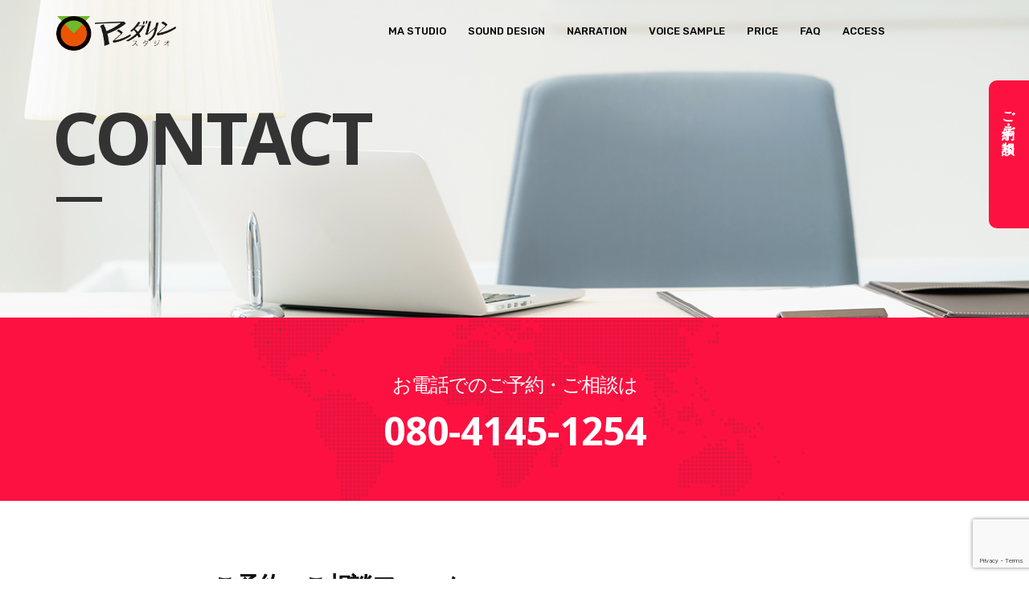

--- FILE ---
content_type: text/html; charset=utf-8
request_url: https://www.google.com/recaptcha/api2/anchor?ar=1&k=6LcbXr0ZAAAAAArMXaTEj05ln2-v1gQ0SOjrhlvi&co=aHR0cHM6Ly9tZC1zdC5jb206NDQz&hl=en&v=PoyoqOPhxBO7pBk68S4YbpHZ&size=invisible&anchor-ms=20000&execute-ms=30000&cb=uwo9zqtm1spg
body_size: 48854
content:
<!DOCTYPE HTML><html dir="ltr" lang="en"><head><meta http-equiv="Content-Type" content="text/html; charset=UTF-8">
<meta http-equiv="X-UA-Compatible" content="IE=edge">
<title>reCAPTCHA</title>
<style type="text/css">
/* cyrillic-ext */
@font-face {
  font-family: 'Roboto';
  font-style: normal;
  font-weight: 400;
  font-stretch: 100%;
  src: url(//fonts.gstatic.com/s/roboto/v48/KFO7CnqEu92Fr1ME7kSn66aGLdTylUAMa3GUBHMdazTgWw.woff2) format('woff2');
  unicode-range: U+0460-052F, U+1C80-1C8A, U+20B4, U+2DE0-2DFF, U+A640-A69F, U+FE2E-FE2F;
}
/* cyrillic */
@font-face {
  font-family: 'Roboto';
  font-style: normal;
  font-weight: 400;
  font-stretch: 100%;
  src: url(//fonts.gstatic.com/s/roboto/v48/KFO7CnqEu92Fr1ME7kSn66aGLdTylUAMa3iUBHMdazTgWw.woff2) format('woff2');
  unicode-range: U+0301, U+0400-045F, U+0490-0491, U+04B0-04B1, U+2116;
}
/* greek-ext */
@font-face {
  font-family: 'Roboto';
  font-style: normal;
  font-weight: 400;
  font-stretch: 100%;
  src: url(//fonts.gstatic.com/s/roboto/v48/KFO7CnqEu92Fr1ME7kSn66aGLdTylUAMa3CUBHMdazTgWw.woff2) format('woff2');
  unicode-range: U+1F00-1FFF;
}
/* greek */
@font-face {
  font-family: 'Roboto';
  font-style: normal;
  font-weight: 400;
  font-stretch: 100%;
  src: url(//fonts.gstatic.com/s/roboto/v48/KFO7CnqEu92Fr1ME7kSn66aGLdTylUAMa3-UBHMdazTgWw.woff2) format('woff2');
  unicode-range: U+0370-0377, U+037A-037F, U+0384-038A, U+038C, U+038E-03A1, U+03A3-03FF;
}
/* math */
@font-face {
  font-family: 'Roboto';
  font-style: normal;
  font-weight: 400;
  font-stretch: 100%;
  src: url(//fonts.gstatic.com/s/roboto/v48/KFO7CnqEu92Fr1ME7kSn66aGLdTylUAMawCUBHMdazTgWw.woff2) format('woff2');
  unicode-range: U+0302-0303, U+0305, U+0307-0308, U+0310, U+0312, U+0315, U+031A, U+0326-0327, U+032C, U+032F-0330, U+0332-0333, U+0338, U+033A, U+0346, U+034D, U+0391-03A1, U+03A3-03A9, U+03B1-03C9, U+03D1, U+03D5-03D6, U+03F0-03F1, U+03F4-03F5, U+2016-2017, U+2034-2038, U+203C, U+2040, U+2043, U+2047, U+2050, U+2057, U+205F, U+2070-2071, U+2074-208E, U+2090-209C, U+20D0-20DC, U+20E1, U+20E5-20EF, U+2100-2112, U+2114-2115, U+2117-2121, U+2123-214F, U+2190, U+2192, U+2194-21AE, U+21B0-21E5, U+21F1-21F2, U+21F4-2211, U+2213-2214, U+2216-22FF, U+2308-230B, U+2310, U+2319, U+231C-2321, U+2336-237A, U+237C, U+2395, U+239B-23B7, U+23D0, U+23DC-23E1, U+2474-2475, U+25AF, U+25B3, U+25B7, U+25BD, U+25C1, U+25CA, U+25CC, U+25FB, U+266D-266F, U+27C0-27FF, U+2900-2AFF, U+2B0E-2B11, U+2B30-2B4C, U+2BFE, U+3030, U+FF5B, U+FF5D, U+1D400-1D7FF, U+1EE00-1EEFF;
}
/* symbols */
@font-face {
  font-family: 'Roboto';
  font-style: normal;
  font-weight: 400;
  font-stretch: 100%;
  src: url(//fonts.gstatic.com/s/roboto/v48/KFO7CnqEu92Fr1ME7kSn66aGLdTylUAMaxKUBHMdazTgWw.woff2) format('woff2');
  unicode-range: U+0001-000C, U+000E-001F, U+007F-009F, U+20DD-20E0, U+20E2-20E4, U+2150-218F, U+2190, U+2192, U+2194-2199, U+21AF, U+21E6-21F0, U+21F3, U+2218-2219, U+2299, U+22C4-22C6, U+2300-243F, U+2440-244A, U+2460-24FF, U+25A0-27BF, U+2800-28FF, U+2921-2922, U+2981, U+29BF, U+29EB, U+2B00-2BFF, U+4DC0-4DFF, U+FFF9-FFFB, U+10140-1018E, U+10190-1019C, U+101A0, U+101D0-101FD, U+102E0-102FB, U+10E60-10E7E, U+1D2C0-1D2D3, U+1D2E0-1D37F, U+1F000-1F0FF, U+1F100-1F1AD, U+1F1E6-1F1FF, U+1F30D-1F30F, U+1F315, U+1F31C, U+1F31E, U+1F320-1F32C, U+1F336, U+1F378, U+1F37D, U+1F382, U+1F393-1F39F, U+1F3A7-1F3A8, U+1F3AC-1F3AF, U+1F3C2, U+1F3C4-1F3C6, U+1F3CA-1F3CE, U+1F3D4-1F3E0, U+1F3ED, U+1F3F1-1F3F3, U+1F3F5-1F3F7, U+1F408, U+1F415, U+1F41F, U+1F426, U+1F43F, U+1F441-1F442, U+1F444, U+1F446-1F449, U+1F44C-1F44E, U+1F453, U+1F46A, U+1F47D, U+1F4A3, U+1F4B0, U+1F4B3, U+1F4B9, U+1F4BB, U+1F4BF, U+1F4C8-1F4CB, U+1F4D6, U+1F4DA, U+1F4DF, U+1F4E3-1F4E6, U+1F4EA-1F4ED, U+1F4F7, U+1F4F9-1F4FB, U+1F4FD-1F4FE, U+1F503, U+1F507-1F50B, U+1F50D, U+1F512-1F513, U+1F53E-1F54A, U+1F54F-1F5FA, U+1F610, U+1F650-1F67F, U+1F687, U+1F68D, U+1F691, U+1F694, U+1F698, U+1F6AD, U+1F6B2, U+1F6B9-1F6BA, U+1F6BC, U+1F6C6-1F6CF, U+1F6D3-1F6D7, U+1F6E0-1F6EA, U+1F6F0-1F6F3, U+1F6F7-1F6FC, U+1F700-1F7FF, U+1F800-1F80B, U+1F810-1F847, U+1F850-1F859, U+1F860-1F887, U+1F890-1F8AD, U+1F8B0-1F8BB, U+1F8C0-1F8C1, U+1F900-1F90B, U+1F93B, U+1F946, U+1F984, U+1F996, U+1F9E9, U+1FA00-1FA6F, U+1FA70-1FA7C, U+1FA80-1FA89, U+1FA8F-1FAC6, U+1FACE-1FADC, U+1FADF-1FAE9, U+1FAF0-1FAF8, U+1FB00-1FBFF;
}
/* vietnamese */
@font-face {
  font-family: 'Roboto';
  font-style: normal;
  font-weight: 400;
  font-stretch: 100%;
  src: url(//fonts.gstatic.com/s/roboto/v48/KFO7CnqEu92Fr1ME7kSn66aGLdTylUAMa3OUBHMdazTgWw.woff2) format('woff2');
  unicode-range: U+0102-0103, U+0110-0111, U+0128-0129, U+0168-0169, U+01A0-01A1, U+01AF-01B0, U+0300-0301, U+0303-0304, U+0308-0309, U+0323, U+0329, U+1EA0-1EF9, U+20AB;
}
/* latin-ext */
@font-face {
  font-family: 'Roboto';
  font-style: normal;
  font-weight: 400;
  font-stretch: 100%;
  src: url(//fonts.gstatic.com/s/roboto/v48/KFO7CnqEu92Fr1ME7kSn66aGLdTylUAMa3KUBHMdazTgWw.woff2) format('woff2');
  unicode-range: U+0100-02BA, U+02BD-02C5, U+02C7-02CC, U+02CE-02D7, U+02DD-02FF, U+0304, U+0308, U+0329, U+1D00-1DBF, U+1E00-1E9F, U+1EF2-1EFF, U+2020, U+20A0-20AB, U+20AD-20C0, U+2113, U+2C60-2C7F, U+A720-A7FF;
}
/* latin */
@font-face {
  font-family: 'Roboto';
  font-style: normal;
  font-weight: 400;
  font-stretch: 100%;
  src: url(//fonts.gstatic.com/s/roboto/v48/KFO7CnqEu92Fr1ME7kSn66aGLdTylUAMa3yUBHMdazQ.woff2) format('woff2');
  unicode-range: U+0000-00FF, U+0131, U+0152-0153, U+02BB-02BC, U+02C6, U+02DA, U+02DC, U+0304, U+0308, U+0329, U+2000-206F, U+20AC, U+2122, U+2191, U+2193, U+2212, U+2215, U+FEFF, U+FFFD;
}
/* cyrillic-ext */
@font-face {
  font-family: 'Roboto';
  font-style: normal;
  font-weight: 500;
  font-stretch: 100%;
  src: url(//fonts.gstatic.com/s/roboto/v48/KFO7CnqEu92Fr1ME7kSn66aGLdTylUAMa3GUBHMdazTgWw.woff2) format('woff2');
  unicode-range: U+0460-052F, U+1C80-1C8A, U+20B4, U+2DE0-2DFF, U+A640-A69F, U+FE2E-FE2F;
}
/* cyrillic */
@font-face {
  font-family: 'Roboto';
  font-style: normal;
  font-weight: 500;
  font-stretch: 100%;
  src: url(//fonts.gstatic.com/s/roboto/v48/KFO7CnqEu92Fr1ME7kSn66aGLdTylUAMa3iUBHMdazTgWw.woff2) format('woff2');
  unicode-range: U+0301, U+0400-045F, U+0490-0491, U+04B0-04B1, U+2116;
}
/* greek-ext */
@font-face {
  font-family: 'Roboto';
  font-style: normal;
  font-weight: 500;
  font-stretch: 100%;
  src: url(//fonts.gstatic.com/s/roboto/v48/KFO7CnqEu92Fr1ME7kSn66aGLdTylUAMa3CUBHMdazTgWw.woff2) format('woff2');
  unicode-range: U+1F00-1FFF;
}
/* greek */
@font-face {
  font-family: 'Roboto';
  font-style: normal;
  font-weight: 500;
  font-stretch: 100%;
  src: url(//fonts.gstatic.com/s/roboto/v48/KFO7CnqEu92Fr1ME7kSn66aGLdTylUAMa3-UBHMdazTgWw.woff2) format('woff2');
  unicode-range: U+0370-0377, U+037A-037F, U+0384-038A, U+038C, U+038E-03A1, U+03A3-03FF;
}
/* math */
@font-face {
  font-family: 'Roboto';
  font-style: normal;
  font-weight: 500;
  font-stretch: 100%;
  src: url(//fonts.gstatic.com/s/roboto/v48/KFO7CnqEu92Fr1ME7kSn66aGLdTylUAMawCUBHMdazTgWw.woff2) format('woff2');
  unicode-range: U+0302-0303, U+0305, U+0307-0308, U+0310, U+0312, U+0315, U+031A, U+0326-0327, U+032C, U+032F-0330, U+0332-0333, U+0338, U+033A, U+0346, U+034D, U+0391-03A1, U+03A3-03A9, U+03B1-03C9, U+03D1, U+03D5-03D6, U+03F0-03F1, U+03F4-03F5, U+2016-2017, U+2034-2038, U+203C, U+2040, U+2043, U+2047, U+2050, U+2057, U+205F, U+2070-2071, U+2074-208E, U+2090-209C, U+20D0-20DC, U+20E1, U+20E5-20EF, U+2100-2112, U+2114-2115, U+2117-2121, U+2123-214F, U+2190, U+2192, U+2194-21AE, U+21B0-21E5, U+21F1-21F2, U+21F4-2211, U+2213-2214, U+2216-22FF, U+2308-230B, U+2310, U+2319, U+231C-2321, U+2336-237A, U+237C, U+2395, U+239B-23B7, U+23D0, U+23DC-23E1, U+2474-2475, U+25AF, U+25B3, U+25B7, U+25BD, U+25C1, U+25CA, U+25CC, U+25FB, U+266D-266F, U+27C0-27FF, U+2900-2AFF, U+2B0E-2B11, U+2B30-2B4C, U+2BFE, U+3030, U+FF5B, U+FF5D, U+1D400-1D7FF, U+1EE00-1EEFF;
}
/* symbols */
@font-face {
  font-family: 'Roboto';
  font-style: normal;
  font-weight: 500;
  font-stretch: 100%;
  src: url(//fonts.gstatic.com/s/roboto/v48/KFO7CnqEu92Fr1ME7kSn66aGLdTylUAMaxKUBHMdazTgWw.woff2) format('woff2');
  unicode-range: U+0001-000C, U+000E-001F, U+007F-009F, U+20DD-20E0, U+20E2-20E4, U+2150-218F, U+2190, U+2192, U+2194-2199, U+21AF, U+21E6-21F0, U+21F3, U+2218-2219, U+2299, U+22C4-22C6, U+2300-243F, U+2440-244A, U+2460-24FF, U+25A0-27BF, U+2800-28FF, U+2921-2922, U+2981, U+29BF, U+29EB, U+2B00-2BFF, U+4DC0-4DFF, U+FFF9-FFFB, U+10140-1018E, U+10190-1019C, U+101A0, U+101D0-101FD, U+102E0-102FB, U+10E60-10E7E, U+1D2C0-1D2D3, U+1D2E0-1D37F, U+1F000-1F0FF, U+1F100-1F1AD, U+1F1E6-1F1FF, U+1F30D-1F30F, U+1F315, U+1F31C, U+1F31E, U+1F320-1F32C, U+1F336, U+1F378, U+1F37D, U+1F382, U+1F393-1F39F, U+1F3A7-1F3A8, U+1F3AC-1F3AF, U+1F3C2, U+1F3C4-1F3C6, U+1F3CA-1F3CE, U+1F3D4-1F3E0, U+1F3ED, U+1F3F1-1F3F3, U+1F3F5-1F3F7, U+1F408, U+1F415, U+1F41F, U+1F426, U+1F43F, U+1F441-1F442, U+1F444, U+1F446-1F449, U+1F44C-1F44E, U+1F453, U+1F46A, U+1F47D, U+1F4A3, U+1F4B0, U+1F4B3, U+1F4B9, U+1F4BB, U+1F4BF, U+1F4C8-1F4CB, U+1F4D6, U+1F4DA, U+1F4DF, U+1F4E3-1F4E6, U+1F4EA-1F4ED, U+1F4F7, U+1F4F9-1F4FB, U+1F4FD-1F4FE, U+1F503, U+1F507-1F50B, U+1F50D, U+1F512-1F513, U+1F53E-1F54A, U+1F54F-1F5FA, U+1F610, U+1F650-1F67F, U+1F687, U+1F68D, U+1F691, U+1F694, U+1F698, U+1F6AD, U+1F6B2, U+1F6B9-1F6BA, U+1F6BC, U+1F6C6-1F6CF, U+1F6D3-1F6D7, U+1F6E0-1F6EA, U+1F6F0-1F6F3, U+1F6F7-1F6FC, U+1F700-1F7FF, U+1F800-1F80B, U+1F810-1F847, U+1F850-1F859, U+1F860-1F887, U+1F890-1F8AD, U+1F8B0-1F8BB, U+1F8C0-1F8C1, U+1F900-1F90B, U+1F93B, U+1F946, U+1F984, U+1F996, U+1F9E9, U+1FA00-1FA6F, U+1FA70-1FA7C, U+1FA80-1FA89, U+1FA8F-1FAC6, U+1FACE-1FADC, U+1FADF-1FAE9, U+1FAF0-1FAF8, U+1FB00-1FBFF;
}
/* vietnamese */
@font-face {
  font-family: 'Roboto';
  font-style: normal;
  font-weight: 500;
  font-stretch: 100%;
  src: url(//fonts.gstatic.com/s/roboto/v48/KFO7CnqEu92Fr1ME7kSn66aGLdTylUAMa3OUBHMdazTgWw.woff2) format('woff2');
  unicode-range: U+0102-0103, U+0110-0111, U+0128-0129, U+0168-0169, U+01A0-01A1, U+01AF-01B0, U+0300-0301, U+0303-0304, U+0308-0309, U+0323, U+0329, U+1EA0-1EF9, U+20AB;
}
/* latin-ext */
@font-face {
  font-family: 'Roboto';
  font-style: normal;
  font-weight: 500;
  font-stretch: 100%;
  src: url(//fonts.gstatic.com/s/roboto/v48/KFO7CnqEu92Fr1ME7kSn66aGLdTylUAMa3KUBHMdazTgWw.woff2) format('woff2');
  unicode-range: U+0100-02BA, U+02BD-02C5, U+02C7-02CC, U+02CE-02D7, U+02DD-02FF, U+0304, U+0308, U+0329, U+1D00-1DBF, U+1E00-1E9F, U+1EF2-1EFF, U+2020, U+20A0-20AB, U+20AD-20C0, U+2113, U+2C60-2C7F, U+A720-A7FF;
}
/* latin */
@font-face {
  font-family: 'Roboto';
  font-style: normal;
  font-weight: 500;
  font-stretch: 100%;
  src: url(//fonts.gstatic.com/s/roboto/v48/KFO7CnqEu92Fr1ME7kSn66aGLdTylUAMa3yUBHMdazQ.woff2) format('woff2');
  unicode-range: U+0000-00FF, U+0131, U+0152-0153, U+02BB-02BC, U+02C6, U+02DA, U+02DC, U+0304, U+0308, U+0329, U+2000-206F, U+20AC, U+2122, U+2191, U+2193, U+2212, U+2215, U+FEFF, U+FFFD;
}
/* cyrillic-ext */
@font-face {
  font-family: 'Roboto';
  font-style: normal;
  font-weight: 900;
  font-stretch: 100%;
  src: url(//fonts.gstatic.com/s/roboto/v48/KFO7CnqEu92Fr1ME7kSn66aGLdTylUAMa3GUBHMdazTgWw.woff2) format('woff2');
  unicode-range: U+0460-052F, U+1C80-1C8A, U+20B4, U+2DE0-2DFF, U+A640-A69F, U+FE2E-FE2F;
}
/* cyrillic */
@font-face {
  font-family: 'Roboto';
  font-style: normal;
  font-weight: 900;
  font-stretch: 100%;
  src: url(//fonts.gstatic.com/s/roboto/v48/KFO7CnqEu92Fr1ME7kSn66aGLdTylUAMa3iUBHMdazTgWw.woff2) format('woff2');
  unicode-range: U+0301, U+0400-045F, U+0490-0491, U+04B0-04B1, U+2116;
}
/* greek-ext */
@font-face {
  font-family: 'Roboto';
  font-style: normal;
  font-weight: 900;
  font-stretch: 100%;
  src: url(//fonts.gstatic.com/s/roboto/v48/KFO7CnqEu92Fr1ME7kSn66aGLdTylUAMa3CUBHMdazTgWw.woff2) format('woff2');
  unicode-range: U+1F00-1FFF;
}
/* greek */
@font-face {
  font-family: 'Roboto';
  font-style: normal;
  font-weight: 900;
  font-stretch: 100%;
  src: url(//fonts.gstatic.com/s/roboto/v48/KFO7CnqEu92Fr1ME7kSn66aGLdTylUAMa3-UBHMdazTgWw.woff2) format('woff2');
  unicode-range: U+0370-0377, U+037A-037F, U+0384-038A, U+038C, U+038E-03A1, U+03A3-03FF;
}
/* math */
@font-face {
  font-family: 'Roboto';
  font-style: normal;
  font-weight: 900;
  font-stretch: 100%;
  src: url(//fonts.gstatic.com/s/roboto/v48/KFO7CnqEu92Fr1ME7kSn66aGLdTylUAMawCUBHMdazTgWw.woff2) format('woff2');
  unicode-range: U+0302-0303, U+0305, U+0307-0308, U+0310, U+0312, U+0315, U+031A, U+0326-0327, U+032C, U+032F-0330, U+0332-0333, U+0338, U+033A, U+0346, U+034D, U+0391-03A1, U+03A3-03A9, U+03B1-03C9, U+03D1, U+03D5-03D6, U+03F0-03F1, U+03F4-03F5, U+2016-2017, U+2034-2038, U+203C, U+2040, U+2043, U+2047, U+2050, U+2057, U+205F, U+2070-2071, U+2074-208E, U+2090-209C, U+20D0-20DC, U+20E1, U+20E5-20EF, U+2100-2112, U+2114-2115, U+2117-2121, U+2123-214F, U+2190, U+2192, U+2194-21AE, U+21B0-21E5, U+21F1-21F2, U+21F4-2211, U+2213-2214, U+2216-22FF, U+2308-230B, U+2310, U+2319, U+231C-2321, U+2336-237A, U+237C, U+2395, U+239B-23B7, U+23D0, U+23DC-23E1, U+2474-2475, U+25AF, U+25B3, U+25B7, U+25BD, U+25C1, U+25CA, U+25CC, U+25FB, U+266D-266F, U+27C0-27FF, U+2900-2AFF, U+2B0E-2B11, U+2B30-2B4C, U+2BFE, U+3030, U+FF5B, U+FF5D, U+1D400-1D7FF, U+1EE00-1EEFF;
}
/* symbols */
@font-face {
  font-family: 'Roboto';
  font-style: normal;
  font-weight: 900;
  font-stretch: 100%;
  src: url(//fonts.gstatic.com/s/roboto/v48/KFO7CnqEu92Fr1ME7kSn66aGLdTylUAMaxKUBHMdazTgWw.woff2) format('woff2');
  unicode-range: U+0001-000C, U+000E-001F, U+007F-009F, U+20DD-20E0, U+20E2-20E4, U+2150-218F, U+2190, U+2192, U+2194-2199, U+21AF, U+21E6-21F0, U+21F3, U+2218-2219, U+2299, U+22C4-22C6, U+2300-243F, U+2440-244A, U+2460-24FF, U+25A0-27BF, U+2800-28FF, U+2921-2922, U+2981, U+29BF, U+29EB, U+2B00-2BFF, U+4DC0-4DFF, U+FFF9-FFFB, U+10140-1018E, U+10190-1019C, U+101A0, U+101D0-101FD, U+102E0-102FB, U+10E60-10E7E, U+1D2C0-1D2D3, U+1D2E0-1D37F, U+1F000-1F0FF, U+1F100-1F1AD, U+1F1E6-1F1FF, U+1F30D-1F30F, U+1F315, U+1F31C, U+1F31E, U+1F320-1F32C, U+1F336, U+1F378, U+1F37D, U+1F382, U+1F393-1F39F, U+1F3A7-1F3A8, U+1F3AC-1F3AF, U+1F3C2, U+1F3C4-1F3C6, U+1F3CA-1F3CE, U+1F3D4-1F3E0, U+1F3ED, U+1F3F1-1F3F3, U+1F3F5-1F3F7, U+1F408, U+1F415, U+1F41F, U+1F426, U+1F43F, U+1F441-1F442, U+1F444, U+1F446-1F449, U+1F44C-1F44E, U+1F453, U+1F46A, U+1F47D, U+1F4A3, U+1F4B0, U+1F4B3, U+1F4B9, U+1F4BB, U+1F4BF, U+1F4C8-1F4CB, U+1F4D6, U+1F4DA, U+1F4DF, U+1F4E3-1F4E6, U+1F4EA-1F4ED, U+1F4F7, U+1F4F9-1F4FB, U+1F4FD-1F4FE, U+1F503, U+1F507-1F50B, U+1F50D, U+1F512-1F513, U+1F53E-1F54A, U+1F54F-1F5FA, U+1F610, U+1F650-1F67F, U+1F687, U+1F68D, U+1F691, U+1F694, U+1F698, U+1F6AD, U+1F6B2, U+1F6B9-1F6BA, U+1F6BC, U+1F6C6-1F6CF, U+1F6D3-1F6D7, U+1F6E0-1F6EA, U+1F6F0-1F6F3, U+1F6F7-1F6FC, U+1F700-1F7FF, U+1F800-1F80B, U+1F810-1F847, U+1F850-1F859, U+1F860-1F887, U+1F890-1F8AD, U+1F8B0-1F8BB, U+1F8C0-1F8C1, U+1F900-1F90B, U+1F93B, U+1F946, U+1F984, U+1F996, U+1F9E9, U+1FA00-1FA6F, U+1FA70-1FA7C, U+1FA80-1FA89, U+1FA8F-1FAC6, U+1FACE-1FADC, U+1FADF-1FAE9, U+1FAF0-1FAF8, U+1FB00-1FBFF;
}
/* vietnamese */
@font-face {
  font-family: 'Roboto';
  font-style: normal;
  font-weight: 900;
  font-stretch: 100%;
  src: url(//fonts.gstatic.com/s/roboto/v48/KFO7CnqEu92Fr1ME7kSn66aGLdTylUAMa3OUBHMdazTgWw.woff2) format('woff2');
  unicode-range: U+0102-0103, U+0110-0111, U+0128-0129, U+0168-0169, U+01A0-01A1, U+01AF-01B0, U+0300-0301, U+0303-0304, U+0308-0309, U+0323, U+0329, U+1EA0-1EF9, U+20AB;
}
/* latin-ext */
@font-face {
  font-family: 'Roboto';
  font-style: normal;
  font-weight: 900;
  font-stretch: 100%;
  src: url(//fonts.gstatic.com/s/roboto/v48/KFO7CnqEu92Fr1ME7kSn66aGLdTylUAMa3KUBHMdazTgWw.woff2) format('woff2');
  unicode-range: U+0100-02BA, U+02BD-02C5, U+02C7-02CC, U+02CE-02D7, U+02DD-02FF, U+0304, U+0308, U+0329, U+1D00-1DBF, U+1E00-1E9F, U+1EF2-1EFF, U+2020, U+20A0-20AB, U+20AD-20C0, U+2113, U+2C60-2C7F, U+A720-A7FF;
}
/* latin */
@font-face {
  font-family: 'Roboto';
  font-style: normal;
  font-weight: 900;
  font-stretch: 100%;
  src: url(//fonts.gstatic.com/s/roboto/v48/KFO7CnqEu92Fr1ME7kSn66aGLdTylUAMa3yUBHMdazQ.woff2) format('woff2');
  unicode-range: U+0000-00FF, U+0131, U+0152-0153, U+02BB-02BC, U+02C6, U+02DA, U+02DC, U+0304, U+0308, U+0329, U+2000-206F, U+20AC, U+2122, U+2191, U+2193, U+2212, U+2215, U+FEFF, U+FFFD;
}

</style>
<link rel="stylesheet" type="text/css" href="https://www.gstatic.com/recaptcha/releases/PoyoqOPhxBO7pBk68S4YbpHZ/styles__ltr.css">
<script nonce="jRD8gFsCXKFhehkvPFtk9w" type="text/javascript">window['__recaptcha_api'] = 'https://www.google.com/recaptcha/api2/';</script>
<script type="text/javascript" src="https://www.gstatic.com/recaptcha/releases/PoyoqOPhxBO7pBk68S4YbpHZ/recaptcha__en.js" nonce="jRD8gFsCXKFhehkvPFtk9w">
      
    </script></head>
<body><div id="rc-anchor-alert" class="rc-anchor-alert"></div>
<input type="hidden" id="recaptcha-token" value="[base64]">
<script type="text/javascript" nonce="jRD8gFsCXKFhehkvPFtk9w">
      recaptcha.anchor.Main.init("[\x22ainput\x22,[\x22bgdata\x22,\x22\x22,\[base64]/[base64]/[base64]/[base64]/cjw8ejpyPj4+eil9Y2F0Y2gobCl7dGhyb3cgbDt9fSxIPWZ1bmN0aW9uKHcsdCx6KXtpZih3PT0xOTR8fHc9PTIwOCl0LnZbd10/dC52W3ddLmNvbmNhdCh6KTp0LnZbd109b2Yoeix0KTtlbHNle2lmKHQuYkImJnchPTMxNylyZXR1cm47dz09NjZ8fHc9PTEyMnx8dz09NDcwfHx3PT00NHx8dz09NDE2fHx3PT0zOTd8fHc9PTQyMXx8dz09Njh8fHc9PTcwfHx3PT0xODQ/[base64]/[base64]/[base64]/bmV3IGRbVl0oSlswXSk6cD09Mj9uZXcgZFtWXShKWzBdLEpbMV0pOnA9PTM/bmV3IGRbVl0oSlswXSxKWzFdLEpbMl0pOnA9PTQ/[base64]/[base64]/[base64]/[base64]\x22,\[base64]\\u003d\\u003d\x22,\x22Z27CqVx0OsKJwrvCsS8ow7XCigfCi8OnY8KtLHASc8KWwroZw7wFZMOWTcO2Mw/Di8KHRGcDwoDCl0JCLMOWw73Cv8ONw4DDiMKQw6pbw744wqBfw4RQw5LCumpuwrJ7CAbCr8OQRMOMwolLw5/DnCZ2w4tRw7nDvGTDsyTCi8KJwr9ELsOZKMKPEDbCgMKKW8KKw4V1w4jCiwFywrgNEnnDnitAw5wEMjJdSXrCs8Kvwq7DgsOnYCJUwqbCtkMDSsOtECJww59+woPCu17CtWHDv1zCssOIwoUUw7lcwr/CkMOrZcOWZDTCh8K2wrYPw4lIw6dbw4Nlw5Qkwrt+w4QtEVxHw6kfL3UaVjHCsWoWw7HDicK3w5HCnMKARMO4CMOuw6NowpZ9e0zCiSYbEk4fwobDgiEDw6zDm8Kzw7w+aSFFwp7CjcKtUn/CiMKOGcK3CzTDsmctDy7DjcO/[base64]/DrRdFFCjCu2XCjhosw4/[base64]/[base64]/DsmPDv8OVDirDhcOsworCrTDDuARKcA8QHETCtFXCicKhRg9dwr3DjsKJMgcbLsOeImwkwpBjw5pxJcOFw7/CoUsAwqMbAmLDhzzDl8O3w7ohCcOqYcO4wqdATh/DuMKiwq/DscK5w4zCk8KLcQTCocKLI8Kjw6MLewAeexnCiMKhw7XDvsKzwqrDuWRaKEV7fRPCk8KPQ8ODb8KlwrrDhsOAwoNSXsOkR8Kgw5fDisKWwobCtB8TAsKWDw80FsKJw5kgesKlVMKJw7fCosK9VA5PGkPDjMOMQ8K/[base64]/DrsKofRYwWcKUUGrChVItwrVUEMOpw6YGwoloJ0pwDAJhw7kHMMKbw7XDpCANVCPChcOgYEnCosOMw7kTPRhJLFHDq0LCpsKRw4/Dq8ObDcO5w6w4w6LCn8KRD8KOaMKzBB53w59XccKYwppAwpjCkU3ChMOYP8ORwqPDgFXCoXzDvcKxRF8Ww6FYX33DqFvDmATCv8K5DjB0wprDolbCg8OSw7jDlcKnJiYMVsOYwpXCgn/DvMKLLkVXw70DwqPDiF3DqA5XBMO+wrjCicOhJV3DusKcWGvDpcOWEC7CusKZGl/Cg0ppK8K7HMKYwpnClMKDw4fCvFPDnsOawrBZXcOqwpJFwrjClFnCviHDmMKzGAnCvA/CvMOwKG/[base64]/CsTBIw6Z0PTxGXQNWGcOiJsO5woZHwo/DsMKfwqh1D8KIwp1tIsOYwqkGMA0TwrBNw5/CrcOXPcOowojDi8OBw6LCi8ORcWk6NwvCqwNWGcO/wrvDghrDpyrDthrCncOQwokBCRjDjS3DncK6YMOpw70+w4Udw5LCmMOpwrxqUD3ChTlUUAgmwrHDt8KSJMOyw4XCjA5Zwo8JNQTDusOTdsOfHMKeT8KMw7nCtU9bw4jCt8KcwohhwrTCqX/DkMK6T8OSw4Z9w6vCjgjClB1dfhDChsOWw6FNTEfDpmvDksK8ZUbDqxdIPjbDkgHDm8OWw74EQTZmV8Ocw6/[base64]/DjGQOw47DjcKlwoPDoFjCl8Ktw5vDosOZKcKTOgYkGcOBdld0N1ADw6Rnw6TDmDzCm2LDtMO+OSfDnzDCvsOHBsKjwrXCpMOZw6QTw6XDiGXCqn4TZmFbw5nDphvDhsOBw5XCrMOMUMOBw6E0OgURwrkGHRh/LGZEP8KuOBHDosKMWxVGwqASw5DDn8K5C8K6KBrDmDMLw4dYKnzCklYdVMO2wojDjk/CunZ4YsOZWSRawrnDhUMCw7k+EcK5wojCosK3IsKGw4PDhFnDoWMGw7xowpzDk8Kow61kHsKxw43DoMKOw4AUCsKtWMOTLkTDuhXCvsKBw4ZFYMO4GMKpw6MEO8Kmw7TCmnwLw5DDjwfDowMYMgMMwolvQsKZw6fDinjDvMKKwqvCiyQsBcOtQ8KaMFrCvz/DvhIyWXjDm1okbcObK1HDl8OGwp4PHXTCjznDuhLDgsKvB8K4GsKaw47DsMO6wqI3IUJswr3CncKdL8OnDB4nw7Q/w7DDiAYkw6LCnsKcwqDCucKtw7cAKANMP8ONAMK6w7LCiMKjMD7DjcKgw4ApdcKhwoh1w4pmwo/CvcKNcsKGP0E3VMK4ZQTDj8KtIntjwpMmwr5MXsO2W8KvRzhMw7Uww5jCk8OaRAnDncKJwpbDjF0FXsOnTmwTPMOtCBTCgcO4ZMKiWcKxNXbChjDCiMKUcUx6bzB0wrAebSl1w5TDggrCtRnDrQ/CkCcqEMOeO1Miw49qwoPCvsOsw5TDpMOsQgZ3wq3DtShWwow7SjpJCgnChhvCnyDCssOTwp8jw5jDgMKCw79BBhEjVMOlw5LDiCjDuW3CjMObOcK1wpTChWbCs8KfDMKhw7k+EzcPe8Ozw4tRcTfDt8OuIsKyw5rDmEg/WyzCgCEywq5uw7XDrhTCoRsEwoHDv8KEw4hdwp7CkW0VBsOZdWU7wqB9A8KWbyXClMKIW1TDs109w4pXSsKHecOxw69kK8KwegPCmgl1wrVUwqtgR3tXeMK/MsODw4xQJ8KCZcOoTmMHwpLDlBLDtcKZwrFkDG0SZ0sYw6TDiMO5w4rCm8OibWLDsV8xcsKMw64yfcOCw43CmBkow7LClcKNGnxGwqgWd8OWA8KzwqN+MmfDnGZCS8O0LwTCncKpO8KCXEPDo3LDt8OeYj4SwqBzwonCkw/[base64]/wrxzUcO2w6BcAsKgw7fCi8KCWMOtwpQ1CMKtwpNBwp7CgcKODMORXFjDtyEUYMKZw4NNwoVswrVxwq9QwrnCryhZVMKLNMObwqE5w4vDtsOzLsKIbz3DpcKywo/CnsOywoFmCsKaw6TDvE8DGsKDw614U3doSMOYwpBULB5yw4gHwpJyw5zDrcKow4pKwrV8w4/CuitXTMK9w7jCkcKUwoHDlgrCmcKcbUI/w78RMsKfw4l/[base64]/CnsK7CUrCpTdcwrLCpMKgwqzCnMKKwq8uwoANwqLDmMOkw5LDo8K9I8K6RjXDscKYCMKMXGXDtMKwDALDjcOjGkjCjsKoPcOWUMOCw48Pw7hOw6Bywr/DgWrCgsKUXMOvw5bDmA/[base64]/DjAnCiMOXwpXCrnpfBBDDusKEK1fDoXh5BGTDicOCwovCnMOgwqHCt27DgMKCADfChMK9wqwpw6rDvlhJw4teHsK/IsKLwrrDpsOmVntjwrHDswoRbB5afMKSw6hmQcO/w7DCq3rDnTlZV8OTRTLDosOHw5DDrcOswr7Du3UHJygDHnhXAMOlwqpjZyPDlMKSCMOaURzCkk3CtBjCv8Kjw6jCoDHCqMKSwrHDtMK9CMKWP8KzFH7CqmUfVMK5w4DDg8Kjwp/[base64]/DgMOcHyDCuDPCoGHCvcOzAsO/VsOaBsOhwqcXBMK3wpDCg8OraxDCqyg9wo/Ct0otwqJ3w4zDv8Kww4suCcOGw5vDgVHDrGvCh8KHIHkgJcOdw4/DpMOEIWtIw4rCisK+woZqE8Ohw6vDoXxcw6nDlSsKwrHDix45wr0TO8KZwrZgw6FFVMOtQ1nCuntHdsOGwqbCn8OSwqvCscK0wrY9EW7CjsKMwr/[base64]/[base64]/DiMKaWHI6wrrCscOzwq3Dsgxmw5DDo8K8woPClQkDwr5ABMKnCRnCg8K4w5wSecOlfn3DhFEnARlIO8KBw7BMcC/Ds0TDgHtMEUN/FTfDh8Oowr/CvnbCk30iczFSwoA/[base64]/CjhfCscKgw7/DocOYccOhwr7ChcO7WX3Cu0fDvjTDh8OrwrEawp/[base64]/DQNtwp7DqsOSwrQ8wp1ACSvDtsOhOiPCnsKnAsOZwpDDsh0je8Kqwolvwo9Fw4pHwp0rdE/DvC3DhcKsB8Ojw4wJfcKXwq/CicKEw6kAwog3ZSc6wpbDvsO4LBtlaw3CisOmw6Vmw6g2VlM/w57CvsKDwrLDqUrDtsOTwrE2cMKCSlogCBlFwpPDrk3CvcK9UcOqw5BUwoJiw4sbUEXChxp/eU0Dd1XCkHbDt8KLwqx4wrTDl8OuHMKtw5wCw4PDjAPDjAbDrCtzQkN9BMO5aG9ywrHCk3ZDGsOxw4Bna23DtVlvw4YBw6pwchnDrT4Ow73DicKFwrloEcKOw6JTWRXDtAFDDV8FwqDCgsO8bFkyw7TDmMKawp/[base64]/XXYAw57CtsKBeSxSKVnCncKYwo7Cqw3DjUfCk8KdAwfDkcOBw5jChBQ8WcOZwqkvb0wWWMODwpfDl1bDj20TwpZ/[base64]/PsO+w60Swq3DrVVTXXt3NcOrwq5aHDlAVA95w5dVwqt3LXh7NcKrw4tzw70yRmNfC1J+IxvCscO1NnwOwpPCj8KvLsKZUlnDgA/[base64]/CvFNQYMKeJ0rCvkLDpcKsw5tWwrbCuMOYwrECSHHDmAQZwqEBN8KnZGtUXMK1wqR0QMOxwr7CosOjP0bCpMKAw4/CpCjClcKbw4vDqcKTwoMxwoclYW5xw4bCgyN+dMK5w4PCl8KARsOlw5LDs8KiwpFuaGNjQcOhO8OFwpsNLsKVDcKNBcKrw7/[base64]/w41aAsO1EcONwohSwpxbwq/CksOewqAEBMOMwqLCrMK7G0LDlcKVdzBow7wQOl3CscOPCcK7woLDlMKkw4LDgiQqw5nCk8KSwqkzw4TCpzjCo8Okwp/CgMKRwosXGzfClFh0aMOOBMKqesKiPcOpXMOTw5RGKCXDsMKtVMO6fi11I8OPw6AZw43CsMKpwp8Qw7jDs8OBw7HDmxB0FjlaaAtLBm3Ch8OTw5/[base64]/CvgYxwoRnUsKMLMKLC1nCq8KywoQmwqtjaVPCm0jCpMKRTyx1Wyw7MF/CtMOawpMAw5jCo8OOwrJ1CHo0F2FLdcKgKMKfw7BRf8OXwroOw7gWw5fDrV3CpyfCosKMGj4mw43DsnUJw77Cg8OBwokdwrJXTcKww78xIsKHwr8Dw6rDtcOfGcKxw4vDncOQcsKeCcKVeMOqNSLClQvDljwRw7/[base64]/DjcK1SWvCrQXDsXrDpSkTw6A9QR/[base64]/ClExNTcK+MMOmBcOyw4fDvMK7Kionw4HClsOsw7UmQR1xeHfCrRpqw7nCjsKrAmHClFFCEVDDkUjDmMKnJwo/FXzDtR0vw6IFwq7CvMOvwq/[base64]/DmAjDmlV4w6PDjQwuwp9TMGFBw5XDiTbDvsKdHihuIUvDv27Ct8Koa3TCtMOXw6FiPTc6wrQndcKmTMKuwpZOw5UCU8OMScKnwpRCwp3ChErCmMKOwrssUMKdw5t8RVPCiFxOZcOze8O8KsOFXsKXR0HDrDrDv3rDjW/[base64]/CuF55SC4tAFzDtQs6wokef3xJXzEBw7l7wpjDkhlgB8OBMBnDjX7ClV7DscORdMK+w6FZQD4YwrwWW0pmT8O9V111wpPDrHI5wrFqT8KKDi4yLcKJw7/DgsOswrnDrMO2OcO9wr4IHsKbw7zDnsOPwpXDn0shYRrDsm04wpjCn03Doi8RwrQFHMOFwpfDs8Ouw4jChcOSJGHDnBhiw6LCt8OidsOOw5ESwq/DmmbDgyHCnQfCjV1ebcOSTg3DviNpw7bDjlUUwotPw6gYCkPDo8OWDcK8UsKaUMO6Y8KKasOhXitaG8KBScKzTE5Ow5DCqhTCjk/CqhTCp2rDnUhIw7Z3PMO/aF0twpjDrwZ2FUjChgcqwo7DtmPDiMK7w4zCjmopw5HCii4XwonCocOVwo7DhsKgNmfCuMKGNTAnw5sywoltw7rDk2TCnCLDh1lkZ8KnwpInccKPwqQMdFvDjMOUOlljLsKLwo/DlyHDpHQXMHAow7rCrsO+PMObw6xIw5AEwohVwqF7XcKiw7TDlsKtIjvDtcK7wr7CnMOrGF7CtsOPwoPCgk3DkE/[base64]/CqV3CoVA+Qh7Dr3vCqMKBwrMjHHAjRMO0c8K4wqfCg8OPJCzDhDvDmMOxEsO7wpDDnMOGfWrDkk3Cmw9tw77CtMO8A8ODZjVjZDrCv8KjMsO9JcKfUk7CrsKLLsKoRSnDsTrDqMO9BsKGwoNdwrbCuMObw4LDlxQzH3nDrGgow67Cq8KucsK/w5TDrRjCiMKTwpvDlcKPC2/[base64]/Dn1sBU8KZZMOYw6jDmUXDusOFw5c8W8OJw53CpAQ3wqrDq8OKw71qXBVebMOzSyLCuXgHwoANw4DCox7ChCTDhMKIwpIUwq/DmjXCjsKfw73ChifDiMOOM8Kpw6oPeS/CqcKjTmMNwqFPwpLCicKUw6rCpsOuecK0w4d9XT3Dn8KjCcKkZcO8T8O1wqXCkgbCisKDw7HCoFliFRcFw7tuSgjCl8O2UXd2HX1tw4Jiw53CjsOUFzXCpMOUHFLDpcOewpPCqFvCtcKUacKFdcKFw7NOwox0w57DtT/Cj1HCgMKgw4JIQEdMO8KDwqLDn1/[base64]/CmMKDw4fDunJxHMKAYCLCjH3DvDPDolbDjSzDj8KEw5bDkB94wpU1P8ODwrDDv23ChsOZUMO0w6LDvBdkQ2TDtsO2w6XDsHATEHDDtcKEecK5w7VzwoTDp8KlfFXClVPCpBPCvcKBwoHDu0VMT8OLL8KzBsKawo1PwqrChQjDu8Ocw5U/A8OxQMKBccKxY8Kkw4J2wrlyw7tbDsOlwq/DrcKjw5RMwojDpcOgw6t3wq8EwpsFw4fDi3tqw68HwqDDgMKwwp3DvhbChkXChizDp0LDq8KVworCi8KTwqpmfnNlAGRWYEzCswjDn8O8w4zDn8KkScOww6ooFyvCtW4sSiPDmlBOQMOBPcK0Og/[base64]/DhBGSnDCvkwgRsO1wpLCt0PCi8K+a8OIMsOdw5rDicK6NcKew4Zcwp/[base64]/CgMKEwojDklfDtyfDlTYPw4d6TcOQUcOLwo/CoR7DicOHw49QEsK6wr/DqsKaRUBowoLDkC3Dr8O2wp95wrcpPMKVMMO/[base64]/wotQA8KiLBDCpMOjIMO/[base64]/DpcO2w4jDg8KZR1Yzw5YJBkXDn0PDu8O/DsKswonDvQrChsORw6R5w6M3w7xLwrp7w73CjwRKw4QUbh4kwpjDrcK5w6bCisK5wrbCh8KEw5opGWYsVMORw7EXXmR3GCFENkfCi8OywogcEsKMw4EpcMKrWU3CoBnDtMKrw6bCo1kGw5HCvg5GEsKqw5bDkX0eFcOHWHDDtMKWwq/DmMK4N8O0fMO5wpfCmzjCtSVEPhPDqsKyK8K/wrbCgWrCkMOkw7BWw6XDqEfDvUvDp8OoV8ObwpY9JcOqwo3DvMKMw4ECworCvE7DqTB/eWArP0ZAPsO1VCDClBrCuMKTwq7CmsK9wrhww7LCshxaw75cwrrDhMKZZA8hGcKge8KBRcObwr/Di8Ouw6TCkmHDqhN8FsOULcK7ScK0T8Oyw43DtVwSwpDCr2x+wqkYw4odw7nDscKzwqbDp3PCqU/DgsOdOWzDgSnDg8KQK251wrRsw6bDvcOPw6R9HTjCi8OFGVInEEI4c8O2wohTw7RiDm1Rwq15w5zDssOLw7zCksKBwpRnasKmwpBcw6/DlcO/[base64]/[base64]/CrXkZwo/[base64]/UjsywoF6d8ObwpTCoAtINMKiTnPDisOgwrN7w5BmMsKGBU/DoQDCqn01w4kfw7zDncK+w7PCnWIvKHBwfsOsQsOBCMOlw77ChAZOwrvCpcKoXB0GUcO8asOHwp7DsMOYM0PDqsKaw7gHw54yTSXDkMKURD/ChjFsw6rCpsK/a8KGwp7Cgkcow53DjMKrPcOGNsOAwp0pMzjCoDIwUWptwrLCkRY3DsKewp3ChB3DgsOzw7QuDS3Cr2fCicObw45pKnh6wpEYaUPCvVXCnsOEVCk8woXDoDABTVwaXUc4WTTDhyQnw7U/w7YHDcKLw45QXMOtWMK/[base64]/CtMKtLj/Cmn5OWMOiIMOHWGzDmQwWFMO+BBXCtXXDmVMiwoN/IkXDrjBEw7UYQyvDmGnDssOBEynCo1TDhm/DlMOIankmK0BiwoBLwohrwpF+bANCw4fCr8K2w6bDqyUbwqViwrbDvMOvw4wMw6HDksOdXSsYwoR1VTFQwofCrHdpbsObw7fCgnxOMxLChX8ywoLCgEV1w6/DvcOzZzRkWAvDrD7CnQonRDFaw4Vfwp0/TcKbw4/CkMOycFsGw5lUdzzCrMOuw6sYwqB+wqPCp37Cs8K1GgfDszp1C8K8TwHDowsMYsKLw5NBHFtoesOfw6BKIMKgHcOND3pQLk7CucOdTcOMa1/Ch8OAAHLCsQPCu3Imw4zDn3srcMOgwo/DjSMCHT8/[base64]/Dgh0AwoZjw7F3MEYuwp/[base64]/Dv8Ksw4dDw7FowqvDqsKMLGEfB8OqKjrCmzLDhsOQw6sAaXjCvMKHUWzDpsKsw4NIw4Bbwr53K1jDscOLK8KzWcOmf3d6wpHDo0s9DTvCn15OeMKnETZqwovCisKfOW/DgcK4GsKDw5rCtsOmasOkwq0YwpjDkMKMI8OWw4zCr8KTR8KnIl/CnibCihQ7XcK+w7HDusOJw7ZQw5JCdsK5w75cFxrDtwFGOsOxAMOFVxRPw5lNWcOwcsKMworCtcK2wptzdBfCq8O2wqjDhhbCvSvDr8OpS8KLwozDlHTDqz3DlG3ClFIywq0/ZsOTw5DCiMOyw6QUwo3DuMOhRSpYw6h9V8OHW2BUwocBw4/DgHZmYn3Cjz/Cq8KBw4R/[base64]/T8KOw4gcSxfCpMKjwqjCiTJUwqTDm3PDnyjCpSY1H2xtwonCj3nChMKIf8OGwpolLMK9NsOPwr/CmVJFanQ2PMKRw5gpwp15wpp7w4PDlB3ClMOww4x8w4nDjxkvwopHYMOoZHTCqsKxwoLDjB3Dp8O8w7nCkwIjw59kwp4Kwolzw4UvFcOzJm/Dv13Cp8OiGlrCucKbwqvCjsOACgNww4fDnhRiQS7Dm0vCp1Upwq1twobDscOSCTlcwrASfMKENE3Dq2pjVcK6wojDhSfDtMKyw5MpBALCpAJpAGrCv0dgw5/Cmmhsw7HCisKvS1XCt8Orw6fDmWB5BUE8w4RLG2jCnHIawq3Dl8KxwqrDow3CjMOpS2jCmXLDglFxNhUnw5QiGsO6aMKywpTDmBPDtTbDiXlSZ3lcwp0PBcOswoVEw68BbUBYccO+SEDCm8OhfV8awq3Dk2LCsm/DkynDnWIpG3sDw5kXw6/[base64]/[base64]/DmG4Yw4p9UwRvw641wppTwpg/[base64]/DhcOIwpgHaR4AwpLCqsOgSS/CkcKVYcOaw6lnw7pJFcOIGcKmf8Kyw6AARMOENm/CgF0Ja1QFw6bCuG8DwoLCosKcV8KxLsOWwrfDs8KlLmvDtcK8BGERw4/CtMO3MsKHKFHDpcK5ZADCrsK0woNlw4dMwqrDhsKyWV9ZMcOmZHHCjHI7JcK5FwzCh8OZwqRvQxbDnRnDr1vDuEnDqD1zw6N4wpvChULCjzQbdsO+dQMJw4PCqsOtElLCp2/CkcOsw6BewpY7w7JZHgzCg2fChsK9w7wjwoIGZGYVw4kSJMK9QsOZfMOkwoBGw5/[base64]/DlTARccOZw5lgwptMw586wq0dwpTCsQDCkQF1N15/FzDCh8KRWcOvd0TDvcKjw6tqfTYiLsOTwo4dA1QdwqUIGcKwwoYVJhzCuE/CmcOHw4RQacKDNMOTwrLCkMKCw6cbG8KGWcOFeMKAw584AMOUFykTEMOyEB3DicOAw41hFMOpFn/DgsKTwqDDgcKNw79Edk1kJ0kJwqfCn1E/w7g9TH/DsAfDvcKFFMOwwoTDsVR7RFbCsGbDi1nCssOKFsKww4nDlz3Csg3DvcOXbUYeQcOzHcKUclM4DThxwqbCs2NAw4nCoMKxwqIew4XCpMKLw78qGUlDJ8Ogw5vDlD5/[base64]/Dl8O+wpFpw41nwpM3wop4BVdxdyfClMKZw7Y4WWrDjcKgZsKjw6DCgsO1QMKnHSbDk1vCkRQnwrfCkMOkdijCqMO/aMKbwqYOw5HDsi0wwpZUeTwHwojDnE7CjcKXOcO4w4fDl8OPwrrCtEDDjMKgccKtw6YVwo3Ck8KGw7PCmsKpXsO4XX91VMK3MQrDlRfDvsKjPMObwr3DiMOAJwIpwqPCj8OFwowqw7fCoBXDt8OGw43Dl8KVw7zDtMO7w6YLRi5fOlzDqEVzwrlywpBhV29kGQ/DrMO9woDDpGTCjsO7bFDCgyvDvsK2PcKPUj7CrcOhU8OdwphlcVlbHMOiwqp+w5jDt2dIwojDs8OjFcKxwrlcw64eJsKQUwrCj8KfF8KQO3FgwpDCssKud8K7w7V7wrV0czp+w4fDpyUuccKdOMKBW28cw6pIw6bCmcOMCcObw7h6E8OFKcKAQxc9wq/CusKZCsKpPMKJSMO/C8OQbMKXN2sNEcOFwqFSw7/Co8OFw7lnBUDDtMKPw6bCggl4LkM8wo7ClUcpw5/DtzHDuMKSwrpCfgHCucOlIRjDgMKEAgvCilTCuX9TLsO3w5/CqMO2woNPdsO5ecK7wpFmwq/CvmMGM8OPfcK+ewk3wqbDr1JIwqMNJMKmGMOYH0fDl1wPFsKXwrfCnDfDuMO7HMOVOnovASEtw61dd1nDtGhow6vCjWTDgHV0KnbDshHDisOaw44ww5jDqcKgEsOuRS5mAMOrwqIIK0DDrcKfEsKgwrbCmCFlMMOAw7IcR8K1w5wGKX9zwrAsw7/[base64]/w6tlwqtVw7lwwrHCijtqw7RTPF/DvMOqDCnDi2rDm8OTEMOiw5hGwpA6FMOtwrnDtsOgJXjCmgAaHxXDjDd6wpwnw5nCmEYCH3LCrWEhJsKBfnsrw7dXHhZewrHDisKmCHRKwpt4wr9Cw7oMMcOEVcO5w77Dn8Klw6/CqMKgwqJNwqfDvTBgwoDCrX/DpsKuDS3CplDDs8OVCMOkCi85w7ZXwpdzKn7CrVpmwpoKw7h3HFULcMOnG8O+S8KHGcO+w6Jow4/Cr8OPJUfCpwVqwpkJMsKBw4DDrF94XkLDvB7Dphxuw6zCuB0vbcOnFzvCgU3ChhF8Wh3DnsOjw51fYcKVJMKJwo93wrkSwooiEGZxwqbDv8OlwqjClE1awp/[base64]/CvMOxwrFIMjbDpcKzd8ODejLCjcKWwp/CsBEiw4fDh1R9wqXCrRoQwrjCv8KuwrRLw5QbwojDo8KTQ8OZwrHDnwVFw7ENwp98w7rDt8KDw481w4tyWMK/HH/DpXHDnMK7w7B/w4NDw5B8w5lMeSxaUMK8Q8KGw4EcAUPDqw/DvMOFS182AsKpKG12w50cwqLDvMOMw7TCucKpIcKecsO7cX7DvsKmNMKLwq/[base64]/w69sw6QkwrQTdA/[base64]/[base64]/Ck8OOTSsCPMO/w4PCjA3Du8KPwobDtsOmJMK6ETJBGnwBw5zCly9lw4TDlcKpwoVmw79NwqXCrHzCvMOPQMKJwoh3cgwVCMOzwo8ow4XCq8KhwpdrFsKEQsOUbFfDhsKTw5nDjRDCoMKzesOqfMOfF0RtfAAvwr9Vw5Nuw4bDvVrCgV4xLMOQYyrDsVMsXsO8w43Cv0FKwo/Chxl/Z1bCm1nDtjxWwqhBGsOEKxBWw4gIIEdwwrzCmDLDmMOew75ONMO9JMO7FMKzw4U/A8OAw57DgsO/c8Kqw7zCm8OrEUjCn8Kfw7wZRHvDoz/CuCQLMcKhflECwobCiGLDisKlNUbCjUEkw5RtwrHCnsKlwofCuMK1V3/Col3Cj8Oew63CgMOdXsOCw4A0wrjCosK9CnIgQRIPD8KVwoHDg23DnnbChBcQwp0PwobChsOkC8K+GAzDs1E2asOmwo/CshtdbEwJwpHCvwd/[base64]/Dv3vDoWkiw590esOxAFYyw4fCl8KKwobDnAFcNMOjw7cQbk0nwrbCisKNwo/DhcOMw6jCq8O5w4PDmcKtSmcrwpvDii1re1bDpMOGA8K+w4DDvcOcwrhRw6TDssOvwp/CkcKVXVTCk3ksw7PCg37DsR7DlMK2wqIcdcKeCcKWdQ3DhwErwovDiMK+wr5Rwr7CjMKfwqHDs1M+CMOKwqDCs8KWw4pHecOBXVXCrsORKzHDuMKJdcOmB1h8akBfw4sbUmReV8K9YcKqw5jCk8KLw5g7YsKWSMOiGD9RD8Ktw5nDrXzDkX/DrSrCsnkzA8K0PMKNw4ddw782w65kPinCgcKNdwvDo8KXUMKjw55Xw6VwJcKrw5HCqsOIwo/DlAnDh8K1w6/CucKqUFfCrE4bX8OhwrLDrsKQwrB1IQYYPTLDsyR8wq/Co0Rlw7XCuMOvw5rCnsO/wrXDvWvDjMO8w7LDhkvCrHjCrMK9DhBxwpp5Q0DCp8Omw4TCkmbDnXPDlsOIEit7wo44w4AxaQARQV95exV9VsK0J8OYV8KEwqzClXLChMO0w4EDMEZ+eH/Cn25/w6XCh8OJwqfCo3tbw5fDrSp1wpfCtT5KwqceYcKFwqhAZMK6w7MEGyQPw6XDh2l0WGoufMONw6VASigVH8KcUxzDncKuB3/DvMKFOsOrIV3DmcKqw5t/F8K/w5Fuw5TCtW86w4LCsVvClR3CgcKgwoTCkxZrUMKAw4sJdznCgsKxEUlhw4MWNcKbdT9+ZsO7woVneMKCw4TCkVXCg8O9wpo6wrogf8KEw44sLik4X0IBw4A8OSfDknoJw7zCo8KPEkQjcMK/LcK8EBR7wq7CpE5dYBBjPcKUwrLDrzYuw7ElwqFoR1HDkHHDrsK7CsKaw4fDv8Ozwp/ChsKYLkbCpMKHTjTCgcOkw7NDwpbDiMK+wp18RMOiwoJNw6lwwoLDiV8aw61xRsKxwoUJHsO3w57Cq8OVwpwcw7vDkMKSAsOCw6VRwqPCoCtdIsOBw71sw6zCrWfCr2PDrjs8wrNWY1TCs3fDpyRAwr/DjMOlcAJww55aNWPCp8OSwpnCvA/[base64]/CuEoJYsO1wqXCk1Aiw7nDn3HCvcKcS3vDgcOdamNVdwQ/PMKOw6TDrX3CgsK1w7HDuHLDr8OUZhXDiBBowqtNw4pLwrvDjcKJwrgPR8KDfU7DgRTCjjDDhQXDg1Bow4nDtcKOEhQ8w5UXWsOXwoYTV8OXGjt/cMOocMOCHcOvw4TCsnnCklF0I8O2ORrCisOewoTDvUV5wqlvMsO0JsONw53DvAEjw5fDui0Fw4TDsMOhw7LDhcOhw67CoVbDl3V7w7vCr1LDocKkK1hBw6HDoMKPJnPCt8KAw74pB1zCv0vCssKjwqDCtwImwqPCmDfCiMOLw44rwrAXw7/[base64]/[base64]/Ct8KzwpwzwqoIf8KvQmjDvm5bEcKaMzEKwrPCp8OZT8O5HVtyw5p2Z8K2KsK0w6ZFw6/[base64]/CrcKKUMKjwpF/[base64]/CvB7DncOJJ8ONf17Cu8KafcKow6IfTQQpa8KbIcO8w53Ct8KJwrM8K8O2M8OEwrtNw4rDusOBFUjDgU4awph/VHQ1wrHCixDCicOBPABCwo9dJFLDjcKtwpHCr8Ozw7LDhcO5wq/[base64]/DnhfDrMK/w7oCwrfCocKcwqo4w5bCjMOiw5zCgcKpfsOxNTnDtVo2w5zCvsKww4s/wqfDn8O2wqE+JnrCvMOXw58awrcgwrzCsxd5w6wUwozDnHFzwoJCAV/ClsOVwpsLNUFQwobCosOBO0h6I8KCw645w4J0fxFQTcOBwq8kZ0F6HW8KwqFWYMOCw75KwrMZw7XChcKrw5tfLcKqdEzDsMOjw7PCsMOTw799EMKzeMO+w4LDmD1yBsKWw5bDkcKawr4Owo7Dsxk4RsO/[base64]/Dp8KLXHbCm8OFMcKewqNUwoXDmsKWE2DDi3g+w7/DilYjFcKpUFxQw7XCkcOqw7DDnMKtDlrDuSFhDcOdDMKoSMO1w5VEJy/[base64]/Dl8K5FUENUMOFCMO6cD7CsWotwoPDt8ObwpUaERfDjMKoFcOUHWbCiQDDlsK0IjpuHhDCnsKdwrduwqQoOcKrdsOTwqbDjMOyXxgVwqJNL8O8KsOpw5vCnkx+YMK9w4hlNjwhM8KEw6LChlTCkcKVw7/[base64]/wq9SF8O1woHCjMK/JxV4w65rw7HDgDdjw7PDscKrTmzDvsKgwp04A8OsT8KKwrPDocKNIsOuSH8Iwr41fcOLJcK1wonDqy5Gw5trCzVUwpbDqsKZMcOawrkFw5/CtsOwwoDCnBdxMMKgHMKlLgPDhUTCscOOw73CvcK6wrLDtMOfBX5gwpF6SQppRcOnSjnCmMO1TcKtTcKYwqDCtWzDgx8Dwpt+w6dnwqPDqGEcE8OVw7TDrlVAw7V8EMKtwq3Cu8O/w613TsK7ORhXwojDocKFf8K7a8OAFcKQwoApw47Dvngqw7hTFjwewpLDsMO7wqTCvG9ZXcO2w6zDlcKbTsOVO8OgZyIfw5QRw4DCgsKWw6bChcKyD8Oqwp5ZwoYLQ8OnwrjDlFFNSMOQGMOOwr1LC3rDrhfDpEvDp3jDtMKdw5Zvw6/[base64]/Dv1s4w6nDhsK3WcOcw43DjMKJwp3DgMKSwp7DhcKtw6LCtcOoK29MX35pwobCsktlUMKtOMO5CsK/wrAOwrrDgSF4wqMiwr5TwpxIXms3w7wRS1ATN8KDA8OYFHQhw4/Di8O2w6zDjioXbsOgbD/[base64]/DrEnDgTQUwrcdwr9iwpIBLMOQZcKNw7J+bm7DsVPDviTDhsK5TWk9UjEuwqjDtEdmcsKYwoZ6w6I6worDkEbDtcOxLMKGZ8K6FsOEwq0Nwp0fUkMiNFhZw4ETw7Ixwq0/OhPDicO1esOrw74Bw5fCh8OrwrDClmJ5w7/CpsKhJMO3w5LCs8KRVlfCnX3Cq8O9wqPDtsOJaMOzO3vCkMKjwo7CgV/Ck8O2bgnCmMKzL3cow4VvwrTDhWbCqlvDmMK/wokGH1/Cr1fCqMKEPcOVTcK2EsOWPQ7DliNawr5HbcOsMhhnWiREwpbCusKTF03Do8O+w73DtMOkSFondQ3DucK8ZMOYAX0DBUFwwobCiABEw4/[base64]/Dl8OoKsO6GcOmw4txWD3DtMOqGcOUfcK5wqxWKzB7wrTDkGEuF8OiwoPDncKcwopdw4DCsg1cIhBNccKmB8K6w4o0wpdtQMK9bHFUwqfCnE/Djk3CvcO6w4PDicKCw5ghwoNjCsOhw4fDisKWUUTDqBNuwonCpUlOw7NsDcOWd8OhGClXw6Z8YMOEw63CrMKDK8KieMKfwqltV2vCrMKoPMKPVsKAPlYMwpRdw7smRsKkw5jCrcOkwr9TWA\\u003d\\u003d\x22],null,[\x22conf\x22,null,\x226LcbXr0ZAAAAAArMXaTEj05ln2-v1gQ0SOjrhlvi\x22,0,null,null,null,1,[21,125,63,73,95,87,41,43,42,83,102,105,109,121],[1017145,130],0,null,null,null,null,0,null,0,null,700,1,null,0,\[base64]/76lBhnEnQkZnOKMAhmv8xEZ\x22,0,0,null,null,1,null,0,0,null,null,null,0],\x22https://md-st.com:443\x22,null,[3,1,1],null,null,null,1,3600,[\x22https://www.google.com/intl/en/policies/privacy/\x22,\x22https://www.google.com/intl/en/policies/terms/\x22],\x22TYyTBbOikmkfKgZIDRaGUPjgWuhbd5X7y66lDQuVoRE\\u003d\x22,1,0,null,1,1768696312326,0,0,[17,59],null,[159,65,169,220],\x22RC-t0q8CwvpDiTl1A\x22,null,null,null,null,null,\x220dAFcWeA778y4cWxXo3-TE1B-qY8RSuWtYVut1hF09lf4_SKGigJFqs6ybTk-IgY88KauNCZhO-1nSOrrFTFCifAMhoLW8icQLPg\x22,1768779112228]");
    </script></body></html>

--- FILE ---
content_type: text/css
request_url: https://md-st.com/wp/wp-content/cache/autoptimize/css/autoptimize_single_f4a2186dadaeaf8ffdb326e3a901b443.css
body_size: 3100
content:
.app{position:absolute;top:10px;right:10px;z-index:999}.zi999{display:block;z-index:999}.news-ticker{position:absolute;bottom:0;left:0}div.ticker{background-color:#fd1141!important;border:none;padding:10px;min-height:50px!important;width:720px;max-width:100%}div.ticker ul{margin:auto;padding:10px auto}div.ticker ul li a{color:#fff;font-size:14px;font-weight:400}div.ticker ul li a span{margin-right:20px}.nobg{background-color:transparent;height:100vh;overflow:hidden}.top-jumbotron{position:relative;width:100%;height:auto}.jumbotron{background-color:transparent}.jumbotron-container{height:100%;position:relative}.jumbotron-container h1.toptitle{font-size:5.4vw;line-height:1.5em;color:#fff;text-align:left;text-shadow:0 0 3px rgba(0,0,0,.5)}.jumbotron-container h1.toptitle small{color:#fff}h1.toptitle.left-mid{margin-left:3%}h1.toptitle.right-mid{margin-right:3%;text-align:right}h1.toptitle.mid{position:absolute;top:40%;transform:translateY(-50%);width:100%}.top-jumbotron .slide-in-right img.slideimg1{display:block;width:70%;height:auto;margin-top:2%;position:relative}.top-jumbotron .bounce-in-top img.slideimg2{display:block;width:65%;height:auto;margin-left:30%;position:relative}.top-jumbotron .slide-in-elliptic-top-fwd img.slideimg3{display:block;width:70%;height:auto;position:relative;margin:1% auto auto}.animation-slide{position:relative}.slide-box1{width:100%;height:100vh;position:relative}@media screen and (max-width:767px){.jumbotron-container{height:100%}.jumbotron-container h1.toptitle{font-size:7.5vw}.jumbotron-container h1.toptitle span.sp{font-size:.7em}h1.toptitle.left-mid{text-align:center;margin-left:auto}h1.toptitle.right-mid{margin-right:auto;text-align:center}h1.toptitle.mid{position:absolute;top:30%;transform:translateY(-50%);width:100%;font-size:9vw}.slide-box1{position:relative;width:100%;top:20px;transform:none;right:auto}.top-jumbotron .slide-in-right img.slideimg1{display:block;width:90%;height:auto;margin-top:20%;position:relative}.top-jumbotron .bounce-in-top img.slideimg2{display:block;width:90%;height:auto;margin-top:20%;margin-left:0;position:relative}.top-jumbotron .slide-in-elliptic-top-fwd img.slideimg3{display:block;width:90%;height:auto;position:relative;margin:10% auto auto}.nobg2{background-color:transparent;height:240px;overflow:hidden}.nobg2 h1.toptitle.mid{position:relative;top:30px;transform:initial;font-size:24px}}.slick-active .slide-in-right{-webkit-animation:slide-in-right .5s cubic-bezier(.25,.460,.45,.940) both;animation:slide-in-right .5s cubic-bezier(.25,.460,.45,.940) both}.slick-active .bounce-in-top{-webkit-animation:bounce-in-bck 1.1s both;animation:bounce-in-bck 1.1s both}.slick-active .slide-in-bck-center{-webkit-animation:slide-in-bck-center .7s cubic-bezier(.25,.460,.45,.940) both;animation:slide-in-bck-center .7s cubic-bezier(.25,.460,.45,.940) both}.slick-active .slide-in-elliptic-top-fwd{-webkit-animation:slide-in-elliptic-top-fwd .7s cubic-bezier(.25,.460,.45,.940) both;animation:slide-in-elliptic-top-fwd .7s cubic-bezier(.25,.460,.45,.940) both}@-webkit-keyframes slide-in-right{0%{-webkit-transform:translateX(1000px);transform:translateX(1000px);opacity:0}100%{-webkit-transform:translateX(0);transform:translateX(0);opacity:1}}@keyframes slide-in-right{0%{-webkit-transform:translateX(1000px);transform:translateX(1000px);opacity:0}100%{-webkit-transform:translateX(0);transform:translateX(0);opacity:1}}@-webkit-keyframes bounce-in-top{0%{-webkit-transform:translateY(-500px);transform:translateY(-500px);-webkit-animation-timing-function:ease-in;animation-timing-function:ease-in;opacity:0}38%{-webkit-transform:translateY(0);transform:translateY(0);-webkit-animation-timing-function:ease-out;animation-timing-function:ease-out;opacity:1}55%{-webkit-transform:translateY(-65px);transform:translateY(-65px);-webkit-animation-timing-function:ease-in;animation-timing-function:ease-in}72%{-webkit-transform:translateY(0);transform:translateY(0);-webkit-animation-timing-function:ease-out;animation-timing-function:ease-out}81%{-webkit-transform:translateY(-28px);transform:translateY(-28px);-webkit-animation-timing-function:ease-in;animation-timing-function:ease-in}90%{-webkit-transform:translateY(0);transform:translateY(0);-webkit-animation-timing-function:ease-out;animation-timing-function:ease-out}95%{-webkit-transform:translateY(-8px);transform:translateY(-8px);-webkit-animation-timing-function:ease-in;animation-timing-function:ease-in}100%{-webkit-transform:translateY(0);transform:translateY(0);-webkit-animation-timing-function:ease-out;animation-timing-function:ease-out}}@keyframes bounce-in-top{0%{-webkit-transform:translateY(-500px);transform:translateY(-500px);-webkit-animation-timing-function:ease-in;animation-timing-function:ease-in;opacity:0}38%{-webkit-transform:translateY(0);transform:translateY(0);-webkit-animation-timing-function:ease-out;animation-timing-function:ease-out;opacity:1}55%{-webkit-transform:translateY(-65px);transform:translateY(-65px);-webkit-animation-timing-function:ease-in;animation-timing-function:ease-in}72%{-webkit-transform:translateY(0);transform:translateY(0);-webkit-animation-timing-function:ease-out;animation-timing-function:ease-out}81%{-webkit-transform:translateY(-28px);transform:translateY(-28px);-webkit-animation-timing-function:ease-in;animation-timing-function:ease-in}90%{-webkit-transform:translateY(0);transform:translateY(0);-webkit-animation-timing-function:ease-out;animation-timing-function:ease-out}95%{-webkit-transform:translateY(-8px);transform:translateY(-8px);-webkit-animation-timing-function:ease-in;animation-timing-function:ease-in}100%{-webkit-transform:translateY(0);transform:translateY(0);-webkit-animation-timing-function:ease-out;animation-timing-function:ease-out}}@-webkit-keyframes slide-in-bck-center{0%{-webkit-transform:translateZ(600px);transform:translateZ(600px);opacity:0}100%{-webkit-transform:translateZ(0);transform:translateZ(0);opacity:1}}@keyframes slide-in-bck-center{0%{-webkit-transform:translateZ(600px);transform:translateZ(600px);opacity:0}100%{-webkit-transform:translateZ(0);transform:translateZ(0);opacity:1}}@-webkit-keyframes slide-in-elliptic-top-fwd{0%{-webkit-transform:translateY(-600px) rotateX(-30deg) scale(0);transform:translateY(-600px) rotateX(-30deg) scale(0);-webkit-transform-origin:50% 100%;transform-origin:50% 100%;opacity:0}100%{-webkit-transform:translateY(0) rotateX(0) scale(1);transform:translateY(0) rotateX(0) scale(1);-webkit-transform-origin:50% 1400px;transform-origin:50% 1400px;opacity:1}}@keyframes slide-in-elliptic-top-fwd{0%{-webkit-transform:translateY(-600px) rotateX(-30deg) scale(0);transform:translateY(-600px) rotateX(-30deg) scale(0);-webkit-transform-origin:50% 100%;transform-origin:50% 100%;opacity:0}100%{-webkit-transform:translateY(0) rotateX(0) scale(1);transform:translateY(0) rotateX(0) scale(1);-webkit-transform-origin:50% 1400px;transform-origin:50% 1400px;opacity:1}}@-webkit-keyframes bounce-in-bck{0%{-webkit-transform:scale(7);transform:scale(7);-webkit-animation-timing-function:ease-in;animation-timing-function:ease-in;opacity:0}38%{-webkit-transform:scale(1);transform:scale(1);-webkit-animation-timing-function:ease-out;animation-timing-function:ease-out;opacity:1}55%{-webkit-transform:scale(1.5);transform:scale(1.5);-webkit-animation-timing-function:ease-in;animation-timing-function:ease-in}72%{-webkit-transform:scale(1);transform:scale(1);-webkit-animation-timing-function:ease-out;animation-timing-function:ease-out}81%{-webkit-transform:scale(1.24);transform:scale(1.24);-webkit-animation-timing-function:ease-in;animation-timing-function:ease-in}89%{-webkit-transform:scale(1);transform:scale(1);-webkit-animation-timing-function:ease-out;animation-timing-function:ease-out}95%{-webkit-transform:scale(1.04);transform:scale(1.04);-webkit-animation-timing-function:ease-in;animation-timing-function:ease-in}100%{-webkit-transform:scale(1);transform:scale(1);-webkit-animation-timing-function:ease-out;animation-timing-function:ease-out}}@keyframes bounce-in-bck{0%{-webkit-transform:scale(7);transform:scale(7);-webkit-animation-timing-function:ease-in;animation-timing-function:ease-in;opacity:0}38%{-webkit-transform:scale(1);transform:scale(1);-webkit-animation-timing-function:ease-out;animation-timing-function:ease-out;opacity:1}55%{-webkit-transform:scale(1.5);transform:scale(1.5);-webkit-animation-timing-function:ease-in;animation-timing-function:ease-in}72%{-webkit-transform:scale(1);transform:scale(1);-webkit-animation-timing-function:ease-out;animation-timing-function:ease-out}81%{-webkit-transform:scale(1.24);transform:scale(1.24);-webkit-animation-timing-function:ease-in;animation-timing-function:ease-in}89%{-webkit-transform:scale(1);transform:scale(1);-webkit-animation-timing-function:ease-out;animation-timing-function:ease-out}95%{-webkit-transform:scale(1.04);transform:scale(1.04);-webkit-animation-timing-function:ease-in;animation-timing-function:ease-in}100%{-webkit-transform:scale(1);transform:scale(1);-webkit-animation-timing-function:ease-out;animation-timing-function:ease-out}}.cursol{padding-top:100px;font-size:40px;font-weight:700;text-align:center}.cursol span{position:absolute;top:0;left:50%;width:40px;height:40px;margin-left:-20px;border-left:5px solid #fd1141;border-bottom:5px solid #fd1141;-webkit-transform:rotate(-45deg);transform:rotate(-45deg);-webkit-animation:sdb 2s infinite;animation:sdb 2s infinite;opacity:0;box-sizing:border-box}.cursol span:nth-of-type(1){-webkit-animation-delay:0s;animation-delay:0s}.cursol span:nth-of-type(2){top:30px;-webkit-animation-delay:.15s;animation-delay:.15s}.cursol span:nth-of-type(3){top:60px;-webkit-animation-delay:.3s;animation-delay:.3s}@-webkit-keyframes sdb{0%{opacity:0}50%{opacity:1}100%{opacity:0}}@keyframes sdb{0%{opacity:0}50%{opacity:1}100%{opacity:0}}.flow{padding-left:120px;position:relative}.flow:before{content:"";width:15px;height:100%;background:#eee;margin-left:-8px;display:block;position:absolute;top:0;left:120px}.flow>li{position:relative;list-style:none}.flow>li:not(:last-child){margin-bottom:8vh}.flow>li .icon{font-size:12px;color:#fff;background:#ffbc02;background:-moz-linear-gradient(left,rgba(249,210,99) 0%,rgba(255,188,2) 100%);background:-webkit-linear-gradient(left,rgba(249,210,99) 0%,rgba(255,188,2) 100%);background:linear-gradient(to right,rgba(249,210,99) 0%,rgba(255,188,2) 100%);filter:progid:DXImageTransform.Microsoft.gradient(startColorstr='#F9D263',endColorstr='#ffbc02',GradientType=1);padding:8px 20px;display:block;position:absolute;top:0;left:-120px;z-index:100}.flow>li .icon:after{content:"";border-style:solid;border-width:5px 0 5px 10px;border-color:transparent transparent transparent #f9d263;position:absolute;top:50%;left:100%;-webkit-transform:translateY(-50%);transform:translateY(-50%)}.flow>li dl{padding-left:40px;position:relative}.flow>li dl:before,.flow>li dl:after{content:"";display:block;position:absolute;top:15px}.flow>li dl:before{width:7px;height:7px;margin-top:-3px;background:#f9d263;border-radius:50%;left:-4px}.flow>li dl:after{width:30px;border-bottom:1px dashed #999;position:absolute;left:5px}.flow>li dl dt{font-size:20px;font-weight:600;color:#ffbc02;margin-bottom:1vh}.flow.green>li .icon{font-size:12px;color:#fff;background:rgba(181,243,126,1);background:-moz-linear-gradient(left,rgba(111,185,44,1) 0%,rgba(181,243,126,1) 100%);background:-webkit-linear-gradient(left,rgba(111,185,44,1) 0%,rgba(181,243,126,1) 100%);background:linear-gradient(to right,rgba(111,185,44,1) 0%,rgba(181,243,126,1) 100%);filter:progid:DXImageTransform.Microsoft.gradient(startColorstr='#6fb92c',endColorstr='#b5f37e',GradientType=1)}.flow>li .icon:after{border-color:transparent transparent transparent #f9d263}.flow.green>li .icon:after{border-color:transparent transparent transparent #b5f37e}.flow.green>li dl:before{background:#b5f37e}.flow.green>li dl dt{color:#b5f37e}.flow.blue>li .icon{font-size:12px;color:#fff;background:rgba(134,205,253);background:-moz-linear-gradient(left,rgba(92,187,251,1) 0%,rgba(134,205,253,1) 100%);background:-webkit-linear-gradient(left,rgba(92,187,251,1) 0%,rgba(134,205,253,1) 100%);background:linear-gradient(to right,rgba(92,187,251,1) 0%,rgba(134,205,253,1) 100%);filter:progid:DXImageTransform.Microsoft.gradient(startColorstr='#6fb92c',endColorstr='#b5f37e',GradientType=1)}.flow.blue>li .icon:after{border-color:transparent transparent transparent #5cbbfb}.flow.blue>li dl:before{background:rgba(134,205,253,1)}.flow.blue>li dl dt{color:rgba(92,187,251,1)}.row-eq-height{display:flex!important;flex-wrap:wrap!important}.row-eq-height .wpb_wrapper,.row-eq-height .rt-pricing-table,.row-eq-height .rt-fancy-text-box,.row-eq-height .holder{height:100%!important}.row-eq-height .more{display:none!important}.cal_wrapper{text-align:center}.cal_wrapper iframe{width:100%;max-width:800px;height:400px}@media (max-width:767px){.rt-pricing-table.element-four>.holder>.pricing .price{font-size:60px!important}.rt-pricing-table.element-four>.holder>.pricing .title{font-size:16px!important}.radiantthemes-accordion.element-one .radiantthemes-accordion-item>.radiantthemes-accordion-item-title>.panel-title{font-size:16px!important}.cal_wrapper iframe{height:600px}}body[data-header-style=header-style-five] .wraper_flyout_menu>.table>.table-cell>.flyout-menu>.flyout-menu-nav>[class*=menu-]>ul.menu>li:nth-child(5){transition:all .4s ease-in-out 1.1s}body[data-header-style=header-style-five] .wraper_flyout_menu>.table>.table-cell>.flyout-menu>.flyout-menu-nav>[class*=menu-]>ul.menu>li:nth-child(6){transition:all .4s ease-in-out 1.3s}body[data-header-style=header-style-five] .wraper_flyout_menu>.table>.table-cell>.flyout-menu>.flyout-menu-nav>[class*=menu-]>ul.menu>li:nth-child(7){transition:all .4s ease-in-out 1.5s}body[data-header-style=header-style-five] .wraper_flyout_menu>.table>.table-cell>.flyout-menu>.flyout-menu-nav>[class*=menu-]>ul.menu>li:nth-child(8){transition:all .4s ease-in-out 1.7s}body[data-header-style=header-style-five] .wraper_flyout_menu>.table>.table-cell>.flyout-menu>.flyout-menu-nav>[class*=menu-]>ul.menu>li:nth-child(9){transition:all .4s ease-in-out 1.9s}body[data-header-style=header-style-five].flyout-menu-active .wraper_flyout_menu>.table>.table-cell>.flyout-menu>.flyout-menu-nav>[class*=menu-]>ul.menu>li{opacity:1!important}.wraper_flyout_menu>.table>.table-cell>.flyout-menu>.flyout-menu-nav>[class*=menu-]>ul.menu>li a[title=mail]{padding:5px 20px;color:#fd1141!important;opacity:1!important}@media (min-width:992px){.wraper_header.style-one .wraper_header_main .nav>[class*=menu-]>ul.menu>li a[title=mail],.wraper_header.style-two .wraper_header_main .nav>[class*=menu-]>ul.menu>li a[title=mail]{display:none}.wraper_header.style-one .wraper_header_main .nav>[class*=menu-]>ul.menu>li a[title=tel],.wraper_header.style-two .wraper_header_main .nav>[class*=menu-]>ul.menu>li a[title=tel]{display:none}}@media (max-width:991px){.wraper_header.style-one .wraper_header_main .nav>[class*=menu-]>ul.menu>li a[title=pc-app]{display:none}}.wraper_flyout_menu>.table>.table-cell>.flyout-menu>.flyout-menu-nav>[class*=menu-]>ul.menu>li a[title=tel]{padding:5px 20px;border:2px solid #fd1141;background-color:#fd1141;color:#fff!important;opacity:1!important}#pc-app{background:#fd1141;font-size:100%;padding:20px;position:fixed;top:100px;right:-290px;margin:0;box-sizing:border-box;z-index:9999;border-radius:10px}#pc-app .vertical{position:absolute;top:15%;left:10px;width:30px;writing-mode:vertical-rl;color:#fff;font-weight:700;vertical-align:middle}#pc-app>div{width:300px;padding-left:50px}#pc-app>div>p{font-size:.8em;text-align:center;color:#fff!important;margin-bottom:0!important}#pc-app a{display:block}#pc-app a.pc-mail{padding:5px 20px;border:2px solid #fff;background-color:#fff;color:#fd1141;text-align:center;font-weight:700;border-radius:10px}#pc-app a.pc-mail:hover{color:#fd1141}#pc-app a.pc-tel{font-size:30px;font-weight:700;color:#fff!important;opacity:1!important;text-align:center;margin-bottom:10px}#pc-app a:hover{color:#f90}.form-row span.wpcf7-list-item-label{color:#000!important;font-size:14px!important}.form-block>span{display:block!important}@media screen and (max-width:767px){.scrollup{display:none!important}}.mini-text{display:block;font-size:10px;margin-top:2px;padding-top:0;line-height:1em}ul.bottom-menu{position:fixed;left:0;bottom:0;width:100%;height:50px;margin:0;padding:0;background-color:#f5f5f5;border-top:2px solid gray;border-bottom:2px solid gray;z-index:30}ul.bottom-menu li{float:left;width:25%;background-color:#f5f5f5;list-style-type:none;text-align:center;font-size:25px}ul.bottom-menu li svg{width:20px;height:auto}.bottom-menu li a{display:block;color:gray;padding-top:7px;padding-bottom:7px;line-height:10px;text-decoration:none}.mv2020 a{background-repeat:no-repeat;background-size:cover;height:100vh;margin:0;text-decoration:none}.mv2020 a.img01{background-image:url(/wp/wp-content/uploads/2020/09/main_img_02-1.jpg);background-position:center}.mv2020 a.img02{background-image:url(/wp/wp-content/uploads/2021/07/210712_camp_banner_B_S1.jpg);background-position:top}.mv2020 .slick-dots{bottom:4%;z-index:1}.mv2020 h1.toptitle{font-size:5.4vw;line-height:1.5em;color:#fff;text-align:left;text-shadow:0 0 3px rgba(0,0,0,.5);margin-top:15%;margin-left:5%}.mv2020 h1.toptitle small{color:#fff}@media screen and (max-width:767px){.mv2020 a{background-repeat:no-repeat;background-size:cover;background-position:center;height:300px;margin:0;text-decoration:none}.mv2020 h1.toptitle{font-size:7.5vw;margin-top:25%}}

--- FILE ---
content_type: text/css
request_url: https://md-st.com/wp/wp-content/cache/autoptimize/css/autoptimize_single_db7451a7df94069fbe7e210c76d53d1d.css
body_size: 111
content:
.ticker{margin:0 auto;padding:10px;width:600px;max-width:100%;text-align:left;border:none;position:relative;overflow:hidden;background-color:#fff}.ticker ul{width:100%;position:relative}.ticker ul li{width:100%;display:none}

--- FILE ---
content_type: text/css
request_url: https://md-st.com/wp/wp-content/cache/autoptimize/css/autoptimize_single_f0e7943a124bbf66674d7ab70fe2c037.css?ver=1768692708
body_size: 2800
content:
*[class^=wp-block-]{margin-bottom:1.7em}.default-page p,.comment-content p,.wpb_text_column p{max-width:100%}blockquote.wp-block-quote{background:rgba(128,128,128,.1);border-width:0;border-left:4px solid rgba(128,128,128,.4) !important;margin:1.5em;overflow:auto;padding:1em 1.5em 1em 1.2em !important;width:90%}.wp-block-quote p{font-style:italic;margin:0 !important;font-size:17px !important;font-weight:400}.wp-block-quote cite{border-width:0;color:inherit;display:block;font-style:normal;font-weight:400 !important;margin-left:0;margin-top:.5em;font-size:13px !important}.wp-block-quote.is-large p,.wp-block-quote.is-style-large p{font-size:17px}.wp-block-quote.is-large cite{text-align:left}.wp-block-button{border-radius:3px;line-height:1.25;padding:.6em 1em;text-align:center}.wp-block-button.is-style-outline .wp-block-button__link:hover{color:initial !important;border:2px solid}.wp-block-button.alignleft{text-align:left}.wp-block-button a{border:0;font-weight:400}.wp-block-button:not([style]) a:hover,.wp-block-button:not([style]) a:focus{color:#fff}.wp-block-button.alignwide,.wp-block-button.alignfull{display:block}article.category-block ul li{list-style:disc !important}.wp-block-categories-list ul,.wp-block-categories-list li{list-style:none;margin:0;padding:0}.wp-block-categories-list li{padding:.25em 0}.wp-block-categories-list li:not(:last-child){border-bottom:none}.wp-block-categories-list ul ul{padding-left:2em}.wp-block-categories-list ul ul li:last-child{padding-bottom:0}.wp-block-code,.wp-block-preformatted{background:rgba(128,128,128,.1);border:1px solid #aaa;border-bottom-color:#ccc;border-radius:2px;font-family:'Inconsolata',monospace;font-size:.8em;height:auto;margin:0;margin-bottom:1.5em;outline:none;overflow:auto;padding:6px 10px;vertical-align:middle;width:100%;word-wrap:break-word;white-space:pre-wrap}.wp-block-code .blocks-plain-text{background:0 0;border:none !important;color:inherit !important;font-family:inherit!important;font-size:.8em;margin:0 !important;xoverflow-x:auto!important;padding:0 !important}.wp-block-cover-image{min-height:50vw;height:100%}.wp-block-cover-image.has-parallax{min-height:25vw}.is-ios .wp-block-cover-image.has-parallax{background-attachment:scroll}.wp-block-cover-image.has-parallax{margin-bottom:0}ul.wp-block-gallery{clear:both}ul.wp-block-gallery,ul.wp-block-gallery li{padding:0}ul.wp-block-gallery.alignnone{display:flex}.wp-block-image.aligncenter{margin:0 auto}.wp-block-image.alignleft{width:100%;float:left;margin-top:0;max-width:calc(4*(100vw/12));margin-left:0;margin-right:calc(4*1rem);padding:1rem calc(2*1rem)}.wp-block-image.alignright{width:100%;float:right;margin-top:0;max-width:calc(4*(100vw/12));margin-right:0;margin-left:calc(4*1rem);padding:1rem calc(2*1rem)}@media (max-width:767px){figure.wp-block-image.alignleft{max-width:50%}figure.wp-block-image.alignright{max-width:50%}}figure.wp-block-image.alignleft{margin:.1em 1em 1em 0}figure.wp-block-image.alignright{margin:.1em 0 1em 1em}figure.wp-block-image.aligncenter{margin:1em auto 1em auto}figure.wp-block-image{margin:0}.wp-block-image figcaption{margin:-.25em 0 .25em;padding:.5rem}.wp-block-gallery.is-cropped .blocks-gallery-image a,.wp-block-gallery.is-cropped .blocks-gallery-image img,.wp-block-gallery.is-cropped .blocks-gallery-item a,.wp-block-gallery.is-cropped .blocks-gallery-item img{height:100% !important;flex:1;-o-object-fit:cover;object-fit:cover}.wp-block-embed{clear:both}*[class^=wp-block-embed-]{clear:both}.wp-block-latest-posts__post-date{color:inherit;margin-bottom:0;opacity:.8}.wp-block-latest-posts,.wp-block-latest-posts li{list-style:none;margin:0}.wp-block-latest-posts li{padding:.25em 0}#content .wp-block-latest-posts li{padding:.25em 2em}.wp-block-latest-posts li:not(:last-child){border-bottom:none}.wp-block-latest-posts.is-grid li{border:0;padding-left:42.5px}.wp-block-pullquote{border:2px dotted rgba(0,0,0,.25);background:rgba(0,0,0,.15);box-shadow:0px 0px 0px 10px rgba(0,0,0,.15);color:inherit;padding:1.5em .75em !important}.wp-block-pullquote>p{font-family:inherit}.wp-block-pullquote cite{color:inherit;opacity:.8;font-size:13px !important;font-weight:400 !important}.wp-block-pullquote.alignleft{width:100%;float:left;margin-top:0;max-width:calc(4*(100vw/12));margin-left:0;margin-right:calc(4*1rem);padding:1rem calc(2*1rem);position:relative;min-height:430px}.wp-block-pullquote.alignright{width:100%;float:right;margin-top:0;max-width:calc(4*(100vw/12));margin-right:0;margin-left:calc(4*1rem);padding:1rem calc(2*1rem);position:relative;min-height:430px}.wp-block-pullquote blockquote{border-style:none !important}.default-page .wp-block-pullquote{border:2px dotted !important;padding:20px}.default-page blockquote{border-left:none;margin-top:0 !important}figure.wp-block-pullquote p{font-size:17px;font-weight:400}.wp-block-separator{background-color:#ccc;border:none;box-sizing:border-box;height:4px;margin:1em auto;width:90%}.wp-block-table{display:table}.wp-block-table th{padding:4px;text-align:left}.wp-block-table td{margin:0;padding:4px}@media only screen and (max-width:580px){.wp-block-text-columns,.wp-block-text-columns.aligncenter{display:block}.wp-block-text-columns.columns-2 .wp-block-column,.wp-block-text-columns.columns-3 .wp-block-column,.wp-block-text-columns.columns-4 .wp-block-column{float:none;margin-left:0;margin-right:0;width:100%}}.wp-block-verse{background:rgba(128,128,128,.1);border:none;border-width:0;border-left:4px solid rgba(128,128,128,.4);box-shadow:none;font-family:'Alegreya',serif;font-size:1em;font-style:italic;margin:1.5em;padding:1em 1.5em 1em 1.2em !important;width:90%;border-radius:0}.wp-block-video video,.wp-block-video iframe{max-width:100%}@media screen and (max-width:767px){*[class^=wp-block-].alignleft,*[class^=wp-block-].alignright{max-width:75%}}.radiantthemes .wp-block-cover-image.alignwide,.wp-block-cover-image.aligncenter{width:100%;margin-left:auto;margin-right:auto}.wp-block-cover-image.alignright{width:30%;margin-left:1.5em}.wp-block-cover-image.alignleft{width:100%;float:left;margin-top:0;max-width:calc(4*(100vw/12));margin-left:0;margin-right:calc(4*1rem);padding:1rem calc(2*1rem);position:relative;min-height:430px}.wp-block-cover-image.alignright{width:100%;float:right;margin-top:0;max-width:calc(4*(100vw/12));margin-right:0;margin-left:calc(4*1rem);padding:1rem calc(2*1rem);position:relative;min-height:430px}.wp-block-cover-image.aligncenter{max-width:calc(6*(100vw/12) - 28px);position:relative;min-height:430px}.alignfull,.alignwide,.aligncenter{clear:both}.wp-block-cover-image{background-position:center center}.wp-block-cover.alignleft{float:left;margin-right:30px}.wp-block-cover.alignright{float:right;margin-left:30px}@media (min-width:768px){.radiantthemes.rt-twentyseventeen .alignfull,.radiantthemes.rt-twentyseventeen .wp-block-image.alignfull img{margin-left:calc(50% - 48.75vw) !important;margin-right:calc(50% - 48.75vw) !important;max-width:1000%;width:97.5vw !important}.radiantthemes.align-full-90 .alignfull,.radiantthemes.align-full-90 .wp-block-image.alignfull img,.radiantthemes.rt-fitvids *[class^=wp-block-embed].alignfull,.radiantthemes .wp-block-pullquote.alignfull{margin-left:calc(50% - 45vw) !important;margin-right:calc(50% - 45vw) !important;max-width:1000%;width:90vw !important}.radiantthemes *[class^=wp-block-embed].alignwide,.radiantthemes *[class^=wp-block-embed].alignfull{margin-left:0 !important;margin-right:0 !important;width:100% !important}.caos .col-md-8{width:100%}}.entry-content.default-page ul{list-style-type:disc;padding-left:40px}.single-post .entry-main .entry-content.default-page ul li{padding-left:0 !important;margin-bottom:0 !important}.blockquote{margin:5px}.wp-block-pullquote.alignwide blockquote{border-style:none !important}.single.single-post .entry-content h2{line-height:40px !important;margin-bottom:1em !important;color:#181b31 !important}.wp-block-gallery .blocks-gallery-image figure,.wp-block-gallery .blocks-gallery-item figure{margin:0 0 1.2em;height:100%}.default-page h3,.comment-content h3,.wpb_text_column h3{margin-bottom:1em !important;line-height:38px}figure.wp-block-image{margin:0;margin-bottom:30px}.single-format-standard .entry-content.default-page ul{padding-left:20px}.single-format-standard .wp-block-gallery .blocks-gallery-image figure,.wp-block-gallery .blocks-gallery-item figure{margin-bottom:0}.single-format-standard .wp-block-gallery.columns-3 .blocks-gallery-item{margin-bottom:16px !important}.single-format-standard .entry-content.default-page ul{margin-right:40px}.single-format-standard .entry-content.default-page ul li{margin-bottom:16px !important}ul.wp-block-gallery.columns-2.is-cropped.alignwide{margin-bottom:30px}.single-format-standard ol.wp-block-latest-comments li{list-style-type:none !important}.single-format-standard ul.wp-block-categories li ul.children{padding-left:30px}.single-format-standard .entry-content ul li ol li{list-style:decimal !important}.single-format-standard .entry-content ul li ol li ul li{list-style:disc !important}.gallery-columns-9 .gallery-item{max-width:calc((100% - 16px*8)/9)}.gallery-columns-8 .gallery-item{max-width:calc((100% - 16px*7)/8)}.gallery-columns-7 .gallery-item{max-width:calc((100% - 16px*6)/7)}.gallery-columns-6 .gallery-item{max-width:calc((100% - 16px*5)/6)}.gallery-columns-5 .gallery-item{max-width:calc((100% - 16px*4)/5)}.gallery-columns-4 .gallery-item{max-width:calc((100% - 16px*3)/4)}.gallery-columns-3 .gallery-item{max-width:calc((100% - 16px*2)/3)}.gallery-columns-2 .gallery-item{max-width:calc((100% - 16px*1)/2)}.single-format-standard .entry-content ol li ul li ul li{list-style:circle !important;padding-left:30px}.single-format-standard .entry-content ol li ul li ul{list-style:circle !important;padding-left:30px !important}.single-format-standard .entry-content ul li ul{list-style:circle !important;padding-left:30px !important}.single-format-standard .entry-content ul li ul ol{padding-left:30px !important}.entry-main .entry-content.default-page .wp-block-gallery .blocks-gallery-item{margin-bottom:15px !important}.wraper_blog_main.default-page ul li:before{content:none !important}.wp-block-categories li:before{content:none !important}.wp-block-latest-posts.wp-block-latest-posts__list{padding-left:37.5px}.wp-block-latest-posts.wp-block-latest-posts__list li a{text-decoration:underline !important}.wp-block-categories.wp-block-categories-list{padding-left:37.5px}.wp-block-categories.wp-block-categories-list li a{text-decoration:underline !important}.wp-block-archives.wp-block-archives-list{padding-left:2.5em}.wp-block-archives.wp-block-archives-list li a{text-decoration:underline !important}.blog_single.style-one ul li:before{content:none !important}.single-format-standard .entry-content ul li:before{content:none !important}.single-post.default-page ul li:before{content:none !important}.post-template-default .blog_single ul li:before{content:none !important}.wp-block-pullquote{padding:1.5em .75em !important}.wp-block-pullquote blockquote{padding:0 !important;margin:1em !important}.wp-block-button__link{margin-bottom:0 !important}.entry-content.default-page p a{color:#09276f;text-decoration:underline !important}.default-page ol>li>ul>li{list-style-type:disc !important}.single-format-standard .entry-content ul li ol li ul li{list-style:circle !important}.single-format-standard .entry-content ul li ol li ul{padding-left:0 !important}.default-page code{padding:2px 4px;font-size:90%;color:#23282d;background-color:#f3f4f5;border-radius:4px}.comments-area .comment-content ul li{list-style-type:disc;padding-left:0 !important;margin-left:22px}.comments-area .comment-content ul li ul li{list-style-type:circle}ul.wp-block-gallery{padding:0 !important}.wp-block-cover__inner-container p{margin-top:35px}.wp-block-cover .wp-block-cover-text{max-width:862px}:root .has-pale-pink-background-color{padding:0 40px}.has-background-dim-20{width:calc(100% + 37px);margin-left:-23px}blockquote.wp-block-quote{margin:0}.twitter-tweet{width:100% !important}.wp-block-categories-list li:not(:last-child){border-bottom:none;list-style:none}.wp-block-categories.wp-block-categories-list li a{text-decoration:none !important}.wp-block-media-text .wp-block-media-text__content{padding-top:37px}.editor-styles-wrapper .wp-block-table{display:table;width:100%}.is-style-large cite{text-align:left !important}.wp-block-quote[style*="text-align:right"],.wp-block-quote[style*="text-align: right"]{border-left:0 none !important}.wp-block-quote[style*="text-align:right"]{border-right:4px solid rgba(128,128,128,.4) !important}

--- FILE ---
content_type: text/css
request_url: https://md-st.com/wp/wp-content/cache/autoptimize/css/autoptimize_single_f4a2186dadaeaf8ffdb326e3a901b443.css?ver=6.1.9
body_size: 3100
content:
.app{position:absolute;top:10px;right:10px;z-index:999}.zi999{display:block;z-index:999}.news-ticker{position:absolute;bottom:0;left:0}div.ticker{background-color:#fd1141!important;border:none;padding:10px;min-height:50px!important;width:720px;max-width:100%}div.ticker ul{margin:auto;padding:10px auto}div.ticker ul li a{color:#fff;font-size:14px;font-weight:400}div.ticker ul li a span{margin-right:20px}.nobg{background-color:transparent;height:100vh;overflow:hidden}.top-jumbotron{position:relative;width:100%;height:auto}.jumbotron{background-color:transparent}.jumbotron-container{height:100%;position:relative}.jumbotron-container h1.toptitle{font-size:5.4vw;line-height:1.5em;color:#fff;text-align:left;text-shadow:0 0 3px rgba(0,0,0,.5)}.jumbotron-container h1.toptitle small{color:#fff}h1.toptitle.left-mid{margin-left:3%}h1.toptitle.right-mid{margin-right:3%;text-align:right}h1.toptitle.mid{position:absolute;top:40%;transform:translateY(-50%);width:100%}.top-jumbotron .slide-in-right img.slideimg1{display:block;width:70%;height:auto;margin-top:2%;position:relative}.top-jumbotron .bounce-in-top img.slideimg2{display:block;width:65%;height:auto;margin-left:30%;position:relative}.top-jumbotron .slide-in-elliptic-top-fwd img.slideimg3{display:block;width:70%;height:auto;position:relative;margin:1% auto auto}.animation-slide{position:relative}.slide-box1{width:100%;height:100vh;position:relative}@media screen and (max-width:767px){.jumbotron-container{height:100%}.jumbotron-container h1.toptitle{font-size:7.5vw}.jumbotron-container h1.toptitle span.sp{font-size:.7em}h1.toptitle.left-mid{text-align:center;margin-left:auto}h1.toptitle.right-mid{margin-right:auto;text-align:center}h1.toptitle.mid{position:absolute;top:30%;transform:translateY(-50%);width:100%;font-size:9vw}.slide-box1{position:relative;width:100%;top:20px;transform:none;right:auto}.top-jumbotron .slide-in-right img.slideimg1{display:block;width:90%;height:auto;margin-top:20%;position:relative}.top-jumbotron .bounce-in-top img.slideimg2{display:block;width:90%;height:auto;margin-top:20%;margin-left:0;position:relative}.top-jumbotron .slide-in-elliptic-top-fwd img.slideimg3{display:block;width:90%;height:auto;position:relative;margin:10% auto auto}.nobg2{background-color:transparent;height:240px;overflow:hidden}.nobg2 h1.toptitle.mid{position:relative;top:30px;transform:initial;font-size:24px}}.slick-active .slide-in-right{-webkit-animation:slide-in-right .5s cubic-bezier(.25,.460,.45,.940) both;animation:slide-in-right .5s cubic-bezier(.25,.460,.45,.940) both}.slick-active .bounce-in-top{-webkit-animation:bounce-in-bck 1.1s both;animation:bounce-in-bck 1.1s both}.slick-active .slide-in-bck-center{-webkit-animation:slide-in-bck-center .7s cubic-bezier(.25,.460,.45,.940) both;animation:slide-in-bck-center .7s cubic-bezier(.25,.460,.45,.940) both}.slick-active .slide-in-elliptic-top-fwd{-webkit-animation:slide-in-elliptic-top-fwd .7s cubic-bezier(.25,.460,.45,.940) both;animation:slide-in-elliptic-top-fwd .7s cubic-bezier(.25,.460,.45,.940) both}@-webkit-keyframes slide-in-right{0%{-webkit-transform:translateX(1000px);transform:translateX(1000px);opacity:0}100%{-webkit-transform:translateX(0);transform:translateX(0);opacity:1}}@keyframes slide-in-right{0%{-webkit-transform:translateX(1000px);transform:translateX(1000px);opacity:0}100%{-webkit-transform:translateX(0);transform:translateX(0);opacity:1}}@-webkit-keyframes bounce-in-top{0%{-webkit-transform:translateY(-500px);transform:translateY(-500px);-webkit-animation-timing-function:ease-in;animation-timing-function:ease-in;opacity:0}38%{-webkit-transform:translateY(0);transform:translateY(0);-webkit-animation-timing-function:ease-out;animation-timing-function:ease-out;opacity:1}55%{-webkit-transform:translateY(-65px);transform:translateY(-65px);-webkit-animation-timing-function:ease-in;animation-timing-function:ease-in}72%{-webkit-transform:translateY(0);transform:translateY(0);-webkit-animation-timing-function:ease-out;animation-timing-function:ease-out}81%{-webkit-transform:translateY(-28px);transform:translateY(-28px);-webkit-animation-timing-function:ease-in;animation-timing-function:ease-in}90%{-webkit-transform:translateY(0);transform:translateY(0);-webkit-animation-timing-function:ease-out;animation-timing-function:ease-out}95%{-webkit-transform:translateY(-8px);transform:translateY(-8px);-webkit-animation-timing-function:ease-in;animation-timing-function:ease-in}100%{-webkit-transform:translateY(0);transform:translateY(0);-webkit-animation-timing-function:ease-out;animation-timing-function:ease-out}}@keyframes bounce-in-top{0%{-webkit-transform:translateY(-500px);transform:translateY(-500px);-webkit-animation-timing-function:ease-in;animation-timing-function:ease-in;opacity:0}38%{-webkit-transform:translateY(0);transform:translateY(0);-webkit-animation-timing-function:ease-out;animation-timing-function:ease-out;opacity:1}55%{-webkit-transform:translateY(-65px);transform:translateY(-65px);-webkit-animation-timing-function:ease-in;animation-timing-function:ease-in}72%{-webkit-transform:translateY(0);transform:translateY(0);-webkit-animation-timing-function:ease-out;animation-timing-function:ease-out}81%{-webkit-transform:translateY(-28px);transform:translateY(-28px);-webkit-animation-timing-function:ease-in;animation-timing-function:ease-in}90%{-webkit-transform:translateY(0);transform:translateY(0);-webkit-animation-timing-function:ease-out;animation-timing-function:ease-out}95%{-webkit-transform:translateY(-8px);transform:translateY(-8px);-webkit-animation-timing-function:ease-in;animation-timing-function:ease-in}100%{-webkit-transform:translateY(0);transform:translateY(0);-webkit-animation-timing-function:ease-out;animation-timing-function:ease-out}}@-webkit-keyframes slide-in-bck-center{0%{-webkit-transform:translateZ(600px);transform:translateZ(600px);opacity:0}100%{-webkit-transform:translateZ(0);transform:translateZ(0);opacity:1}}@keyframes slide-in-bck-center{0%{-webkit-transform:translateZ(600px);transform:translateZ(600px);opacity:0}100%{-webkit-transform:translateZ(0);transform:translateZ(0);opacity:1}}@-webkit-keyframes slide-in-elliptic-top-fwd{0%{-webkit-transform:translateY(-600px) rotateX(-30deg) scale(0);transform:translateY(-600px) rotateX(-30deg) scale(0);-webkit-transform-origin:50% 100%;transform-origin:50% 100%;opacity:0}100%{-webkit-transform:translateY(0) rotateX(0) scale(1);transform:translateY(0) rotateX(0) scale(1);-webkit-transform-origin:50% 1400px;transform-origin:50% 1400px;opacity:1}}@keyframes slide-in-elliptic-top-fwd{0%{-webkit-transform:translateY(-600px) rotateX(-30deg) scale(0);transform:translateY(-600px) rotateX(-30deg) scale(0);-webkit-transform-origin:50% 100%;transform-origin:50% 100%;opacity:0}100%{-webkit-transform:translateY(0) rotateX(0) scale(1);transform:translateY(0) rotateX(0) scale(1);-webkit-transform-origin:50% 1400px;transform-origin:50% 1400px;opacity:1}}@-webkit-keyframes bounce-in-bck{0%{-webkit-transform:scale(7);transform:scale(7);-webkit-animation-timing-function:ease-in;animation-timing-function:ease-in;opacity:0}38%{-webkit-transform:scale(1);transform:scale(1);-webkit-animation-timing-function:ease-out;animation-timing-function:ease-out;opacity:1}55%{-webkit-transform:scale(1.5);transform:scale(1.5);-webkit-animation-timing-function:ease-in;animation-timing-function:ease-in}72%{-webkit-transform:scale(1);transform:scale(1);-webkit-animation-timing-function:ease-out;animation-timing-function:ease-out}81%{-webkit-transform:scale(1.24);transform:scale(1.24);-webkit-animation-timing-function:ease-in;animation-timing-function:ease-in}89%{-webkit-transform:scale(1);transform:scale(1);-webkit-animation-timing-function:ease-out;animation-timing-function:ease-out}95%{-webkit-transform:scale(1.04);transform:scale(1.04);-webkit-animation-timing-function:ease-in;animation-timing-function:ease-in}100%{-webkit-transform:scale(1);transform:scale(1);-webkit-animation-timing-function:ease-out;animation-timing-function:ease-out}}@keyframes bounce-in-bck{0%{-webkit-transform:scale(7);transform:scale(7);-webkit-animation-timing-function:ease-in;animation-timing-function:ease-in;opacity:0}38%{-webkit-transform:scale(1);transform:scale(1);-webkit-animation-timing-function:ease-out;animation-timing-function:ease-out;opacity:1}55%{-webkit-transform:scale(1.5);transform:scale(1.5);-webkit-animation-timing-function:ease-in;animation-timing-function:ease-in}72%{-webkit-transform:scale(1);transform:scale(1);-webkit-animation-timing-function:ease-out;animation-timing-function:ease-out}81%{-webkit-transform:scale(1.24);transform:scale(1.24);-webkit-animation-timing-function:ease-in;animation-timing-function:ease-in}89%{-webkit-transform:scale(1);transform:scale(1);-webkit-animation-timing-function:ease-out;animation-timing-function:ease-out}95%{-webkit-transform:scale(1.04);transform:scale(1.04);-webkit-animation-timing-function:ease-in;animation-timing-function:ease-in}100%{-webkit-transform:scale(1);transform:scale(1);-webkit-animation-timing-function:ease-out;animation-timing-function:ease-out}}.cursol{padding-top:100px;font-size:40px;font-weight:700;text-align:center}.cursol span{position:absolute;top:0;left:50%;width:40px;height:40px;margin-left:-20px;border-left:5px solid #fd1141;border-bottom:5px solid #fd1141;-webkit-transform:rotate(-45deg);transform:rotate(-45deg);-webkit-animation:sdb 2s infinite;animation:sdb 2s infinite;opacity:0;box-sizing:border-box}.cursol span:nth-of-type(1){-webkit-animation-delay:0s;animation-delay:0s}.cursol span:nth-of-type(2){top:30px;-webkit-animation-delay:.15s;animation-delay:.15s}.cursol span:nth-of-type(3){top:60px;-webkit-animation-delay:.3s;animation-delay:.3s}@-webkit-keyframes sdb{0%{opacity:0}50%{opacity:1}100%{opacity:0}}@keyframes sdb{0%{opacity:0}50%{opacity:1}100%{opacity:0}}.flow{padding-left:120px;position:relative}.flow:before{content:"";width:15px;height:100%;background:#eee;margin-left:-8px;display:block;position:absolute;top:0;left:120px}.flow>li{position:relative;list-style:none}.flow>li:not(:last-child){margin-bottom:8vh}.flow>li .icon{font-size:12px;color:#fff;background:#ffbc02;background:-moz-linear-gradient(left,rgba(249,210,99) 0%,rgba(255,188,2) 100%);background:-webkit-linear-gradient(left,rgba(249,210,99) 0%,rgba(255,188,2) 100%);background:linear-gradient(to right,rgba(249,210,99) 0%,rgba(255,188,2) 100%);filter:progid:DXImageTransform.Microsoft.gradient(startColorstr='#F9D263',endColorstr='#ffbc02',GradientType=1);padding:8px 20px;display:block;position:absolute;top:0;left:-120px;z-index:100}.flow>li .icon:after{content:"";border-style:solid;border-width:5px 0 5px 10px;border-color:transparent transparent transparent #f9d263;position:absolute;top:50%;left:100%;-webkit-transform:translateY(-50%);transform:translateY(-50%)}.flow>li dl{padding-left:40px;position:relative}.flow>li dl:before,.flow>li dl:after{content:"";display:block;position:absolute;top:15px}.flow>li dl:before{width:7px;height:7px;margin-top:-3px;background:#f9d263;border-radius:50%;left:-4px}.flow>li dl:after{width:30px;border-bottom:1px dashed #999;position:absolute;left:5px}.flow>li dl dt{font-size:20px;font-weight:600;color:#ffbc02;margin-bottom:1vh}.flow.green>li .icon{font-size:12px;color:#fff;background:rgba(181,243,126,1);background:-moz-linear-gradient(left,rgba(111,185,44,1) 0%,rgba(181,243,126,1) 100%);background:-webkit-linear-gradient(left,rgba(111,185,44,1) 0%,rgba(181,243,126,1) 100%);background:linear-gradient(to right,rgba(111,185,44,1) 0%,rgba(181,243,126,1) 100%);filter:progid:DXImageTransform.Microsoft.gradient(startColorstr='#6fb92c',endColorstr='#b5f37e',GradientType=1)}.flow>li .icon:after{border-color:transparent transparent transparent #f9d263}.flow.green>li .icon:after{border-color:transparent transparent transparent #b5f37e}.flow.green>li dl:before{background:#b5f37e}.flow.green>li dl dt{color:#b5f37e}.flow.blue>li .icon{font-size:12px;color:#fff;background:rgba(134,205,253);background:-moz-linear-gradient(left,rgba(92,187,251,1) 0%,rgba(134,205,253,1) 100%);background:-webkit-linear-gradient(left,rgba(92,187,251,1) 0%,rgba(134,205,253,1) 100%);background:linear-gradient(to right,rgba(92,187,251,1) 0%,rgba(134,205,253,1) 100%);filter:progid:DXImageTransform.Microsoft.gradient(startColorstr='#6fb92c',endColorstr='#b5f37e',GradientType=1)}.flow.blue>li .icon:after{border-color:transparent transparent transparent #5cbbfb}.flow.blue>li dl:before{background:rgba(134,205,253,1)}.flow.blue>li dl dt{color:rgba(92,187,251,1)}.row-eq-height{display:flex!important;flex-wrap:wrap!important}.row-eq-height .wpb_wrapper,.row-eq-height .rt-pricing-table,.row-eq-height .rt-fancy-text-box,.row-eq-height .holder{height:100%!important}.row-eq-height .more{display:none!important}.cal_wrapper{text-align:center}.cal_wrapper iframe{width:100%;max-width:800px;height:400px}@media (max-width:767px){.rt-pricing-table.element-four>.holder>.pricing .price{font-size:60px!important}.rt-pricing-table.element-four>.holder>.pricing .title{font-size:16px!important}.radiantthemes-accordion.element-one .radiantthemes-accordion-item>.radiantthemes-accordion-item-title>.panel-title{font-size:16px!important}.cal_wrapper iframe{height:600px}}body[data-header-style=header-style-five] .wraper_flyout_menu>.table>.table-cell>.flyout-menu>.flyout-menu-nav>[class*=menu-]>ul.menu>li:nth-child(5){transition:all .4s ease-in-out 1.1s}body[data-header-style=header-style-five] .wraper_flyout_menu>.table>.table-cell>.flyout-menu>.flyout-menu-nav>[class*=menu-]>ul.menu>li:nth-child(6){transition:all .4s ease-in-out 1.3s}body[data-header-style=header-style-five] .wraper_flyout_menu>.table>.table-cell>.flyout-menu>.flyout-menu-nav>[class*=menu-]>ul.menu>li:nth-child(7){transition:all .4s ease-in-out 1.5s}body[data-header-style=header-style-five] .wraper_flyout_menu>.table>.table-cell>.flyout-menu>.flyout-menu-nav>[class*=menu-]>ul.menu>li:nth-child(8){transition:all .4s ease-in-out 1.7s}body[data-header-style=header-style-five] .wraper_flyout_menu>.table>.table-cell>.flyout-menu>.flyout-menu-nav>[class*=menu-]>ul.menu>li:nth-child(9){transition:all .4s ease-in-out 1.9s}body[data-header-style=header-style-five].flyout-menu-active .wraper_flyout_menu>.table>.table-cell>.flyout-menu>.flyout-menu-nav>[class*=menu-]>ul.menu>li{opacity:1!important}.wraper_flyout_menu>.table>.table-cell>.flyout-menu>.flyout-menu-nav>[class*=menu-]>ul.menu>li a[title=mail]{padding:5px 20px;color:#fd1141!important;opacity:1!important}@media (min-width:992px){.wraper_header.style-one .wraper_header_main .nav>[class*=menu-]>ul.menu>li a[title=mail],.wraper_header.style-two .wraper_header_main .nav>[class*=menu-]>ul.menu>li a[title=mail]{display:none}.wraper_header.style-one .wraper_header_main .nav>[class*=menu-]>ul.menu>li a[title=tel],.wraper_header.style-two .wraper_header_main .nav>[class*=menu-]>ul.menu>li a[title=tel]{display:none}}@media (max-width:991px){.wraper_header.style-one .wraper_header_main .nav>[class*=menu-]>ul.menu>li a[title=pc-app]{display:none}}.wraper_flyout_menu>.table>.table-cell>.flyout-menu>.flyout-menu-nav>[class*=menu-]>ul.menu>li a[title=tel]{padding:5px 20px;border:2px solid #fd1141;background-color:#fd1141;color:#fff!important;opacity:1!important}#pc-app{background:#fd1141;font-size:100%;padding:20px;position:fixed;top:100px;right:-290px;margin:0;box-sizing:border-box;z-index:9999;border-radius:10px}#pc-app .vertical{position:absolute;top:15%;left:10px;width:30px;writing-mode:vertical-rl;color:#fff;font-weight:700;vertical-align:middle}#pc-app>div{width:300px;padding-left:50px}#pc-app>div>p{font-size:.8em;text-align:center;color:#fff!important;margin-bottom:0!important}#pc-app a{display:block}#pc-app a.pc-mail{padding:5px 20px;border:2px solid #fff;background-color:#fff;color:#fd1141;text-align:center;font-weight:700;border-radius:10px}#pc-app a.pc-mail:hover{color:#fd1141}#pc-app a.pc-tel{font-size:30px;font-weight:700;color:#fff!important;opacity:1!important;text-align:center;margin-bottom:10px}#pc-app a:hover{color:#f90}.form-row span.wpcf7-list-item-label{color:#000!important;font-size:14px!important}.form-block>span{display:block!important}@media screen and (max-width:767px){.scrollup{display:none!important}}.mini-text{display:block;font-size:10px;margin-top:2px;padding-top:0;line-height:1em}ul.bottom-menu{position:fixed;left:0;bottom:0;width:100%;height:50px;margin:0;padding:0;background-color:#f5f5f5;border-top:2px solid gray;border-bottom:2px solid gray;z-index:30}ul.bottom-menu li{float:left;width:25%;background-color:#f5f5f5;list-style-type:none;text-align:center;font-size:25px}ul.bottom-menu li svg{width:20px;height:auto}.bottom-menu li a{display:block;color:gray;padding-top:7px;padding-bottom:7px;line-height:10px;text-decoration:none}.mv2020 a{background-repeat:no-repeat;background-size:cover;height:100vh;margin:0;text-decoration:none}.mv2020 a.img01{background-image:url(/wp/wp-content/uploads/2020/09/main_img_02-1.jpg);background-position:center}.mv2020 a.img02{background-image:url(/wp/wp-content/uploads/2021/07/210712_camp_banner_B_S1.jpg);background-position:top}.mv2020 .slick-dots{bottom:4%;z-index:1}.mv2020 h1.toptitle{font-size:5.4vw;line-height:1.5em;color:#fff;text-align:left;text-shadow:0 0 3px rgba(0,0,0,.5);margin-top:15%;margin-left:5%}.mv2020 h1.toptitle small{color:#fff}@media screen and (max-width:767px){.mv2020 a{background-repeat:no-repeat;background-size:cover;background-position:center;height:300px;margin:0;text-decoration:none}.mv2020 h1.toptitle{font-size:7.5vw;margin-top:25%}}

--- FILE ---
content_type: text/css
request_url: https://md-st.com/wp/wp-content/cache/autoptimize/css/autoptimize_single_8151a96adb9232ec83de3caf12950f43.css?ver=1768692708
body_size: 31419
content:
*{margin:0 auto;text-decoration:none !important;outline:none !important}img{width:auto;max-width:100%;height:auto;border:0}iframe{max-width:100%}ul,ol{margin:0;padding:0;list-style:none}ol{list-style:decimal inside}h1,h2,h3,h4,h5,h6{margin-top:0;margin-bottom:15px;padding:0;visibility:inherit !important}strong{font-weight:600}p{margin-bottom:20px;padding:0}blockquote{margin:0;padding:0;border:none}label{font-weight:400}del,del *{text-decoration:line-through !important}.sidr{display:block;position:fixed;top:0;height:100%;z-index:999999;width:260px;overflow-x:hidden;overflow-y:auto}.sidr.right{left:auto;right:-260px}.sidr.left{left:-260px;right:auto}.sidr.right .sidr-close{margin:0;padding:10px;background-color:rgba(0,0,0,.05);text-align:right}.sidr.left .sidr-close{float:left;margin-left:15px}.sidr-close{margin-top:10px;margin-bottom:10px;font-size:25px;line-height:25px;cursor:pointer}.nicescroll-rails{z-index:999 !important;background:rgba(0,0,0,.2)}.preloader{position:fixed;z-index:99999;top:0;right:0;bottom:0;left:0;transition:all .3s ease-in-out;-webkit-transition:all .3s ease-in-out}.preloader>.table{display:table;table-layout:fixed;width:100%;height:100%;margin:0}.preloader>.table>.table-cell{display:table-cell;width:100%;height:100%;vertical-align:middle;padding:40px;text-align:center}.preloader.loaded{opacity:0;visibility:hidden;transform:scale(1.5);-webkit-transform:scale(1.5)}body>.overlay{position:fixed;top:0;right:0;bottom:0;left:0;z-index:9999;content:" ";width:auto;height:auto;background-color:rgba(0,0,0,.65);opacity:0;visibility:hidden;transition:all .3s ease-in-out;-webkit-transition:all .3s ease-in-out}body.mobile-menu-open>.overlay{opacity:1;visibility:visible}body>.page-transition-layer{position:fixed;top:0;right:0;bottom:0;left:0;z-index:9999999;content:" ";width:auto;height:auto;opacity:0;visibility:hidden;transition:all .7s ease-in-out;-webkit-transition:all .7s ease-in-out}.page-transition-layer.i-am-active,body.page-transition-active>.page-transition-layer{opacity:1;visibility:visible}.page-transition-layer-loader{position:relative;width:100%;height:5px;overflow:hidden;background-color:#f8f8f8}.page-transition-layer-spinner{position:absolute;top:calc(50% - 33px);right:0;left:0;animation:PageTransitionSpinner 1.4s linear infinite}@keyframes PageTransitionSpinner{0%{transform:rotate(0deg)}100%{transform:rotate(270deg)}}.page-transition-layer-spinner .page-transition-layer-spinner-path{stroke-dasharray:187;stroke-dashoffset:0;transform-origin:center;stroke:#4285f4;animation:PageTransitionSpinnerCircle 1.4s ease-in-out infinite}@keyframes PageTransitionSpinnerCircle{0%{stroke-dashoffset:187}50%{stroke-dashoffset:46.75;transform:rotate(135deg)}100%{stroke-dashoffset:187;transform:rotate(450deg)}}body>.scrollup{position:fixed;bottom:20px;width:40px;height:40px;z-index:99;border-radius:50%;text-align:center;cursor:pointer;opacity:.7;transition:all .3s ease-in-out;-webkit-transition:all .3s ease-in-out}body>.scrollup.left{left:-50px}body>.scrollup.right{right:-50px}body>.scrollup.left.active{left:15px}body>.scrollup.right.active{right:15px}body>.scrollup:hover{background-color:rgba(37,37,37,.7)}body>.scrollup i{font-size:25px;color:#fff;line-height:38px}.gdpr-notice{position:fixed;bottom:0;z-index:99;margin:0;padding:20px 30px 17px 20px;border:none;border-radius:0;font-weight:300;color:#fff}.gdpr-notice .close{top:-12px}.gdpr-notice>.row{display:flex;flex-wrap:wrap;align-items:center}.gdpr-notice p{margin:0}.wraper_header.style-default{position:relative;z-index:999;width:100%;direction:initial;box-shadow:0px 0px 20px rgba(0,0,0,.15)}.wraper_header.style-default .wraper_header_main{width:100%;background-color:#fff}.wraper_header.style-default .wraper_header_main>.container{padding-top:15px;padding-bottom:15px}.wraper_header.style-default .header_main{position:relative}.wraper_header.style-default .header_main .brand-logo{max-width:200px;position:absolute;left:0;top:0;bottom:0;float:left;text-align:left;font-size:0}.wraper_header.style-default .header_main .brand-logo>.table{display:table;table-layout:fixed;width:100%;height:100%;margin:0}.wraper_header.style-default .header_main .brand-logo>.table>.table-cell{display:table-cell;width:100%;height:100%;vertical-align:middle}.wraper_header.style-default .header_main .brand-logo .site-title{margin-bottom:0;font-weight:500;font-size:26px;color:#000;line-height:1.1}.wraper_header.style-default .header_main .header-responsive-nav{float:right;margin-top:20px;margin-bottom:20px}.wraper_header.style-default .header_main .header-responsive-nav i{font-size:20px;color:#000;line-height:1;cursor:pointer}.wraper_header.style-default .nav{float:right;text-align:right}.wraper_header.style-default .nav>[class*=menu-]{display:block}.wraper_header.style-default .nav>[class*=menu-]>ul.menu>li{position:relative;display:inline-block;vertical-align:top;width:auto;height:auto;margin-right:25px}.wraper_header.style-default .nav>[class*=menu-]>ul.menu>li:last-child,.wraper_header.style-default .nav>[class*=menu-]>ul.menu>li:only-child{margin-right:0 !important}.wraper_header.style-default .nav>[class*=menu-]>ul.menu>li>a{position:relative;display:block;width:auto;height:auto;padding-top:15px;padding-bottom:15px;font-weight:400;font-size:15px;color:#000;line-height:28px;cursor:pointer;transition:all .3s ease-in-out;-webkit-transition:all .3s ease-in-out}.wraper_header.style-default .nav>[class*=menu-]>ul.menu>li.menu-item-has-children>a:after{display:inline-block;vertical-align:middle;margin-left:7px;content:"\f107";font-family:"FontAwesome";line-height:1}.wraper_header.style-default .nav>[class*=menu-]>ul.menu>li>ul{position:absolute;top:100%;left:0;z-index:1;width:220px;padding-top:8px;padding-bottom:8px;background-color:#fff;box-shadow:0px 0px 20px rgba(0,0,0,.075);text-align:left;opacity:0;visibility:hidden;transition:all .4s ease-in-out;-webkit-transition:all .4s ease-in-out}.wraper_header.style-default .nav>[class*=menu-]>ul.menu>li:hover>ul{opacity:1;visibility:visible}.wraper_header.style-default .nav>[class*=menu-]>ul.menu>li>ul>li,.wraper_header.style-default .nav>[class*=menu-]>ul.menu>li>ul>li>ul>li,.wraper_header.style-default .nav>[class*=menu-]>ul.menu>li>ul>li>ul>li>ul>li,.wraper_header.style-default .nav>[class*=menu-]>ul.menu>li>ul>li>ul>li>ul>li ul li{position:relative;width:100%;height:auto;float:left;padding-left:20px;padding-right:20px;transition:all .4s ease-in-out;-webkit-transition:all .4s ease-in-out}.wraper_header.style-default .nav>[class*=menu-]>ul.menu>li:hover>ul>li,.wraper_header.style-default .nav>[class*=menu-]>ul.menu>li:hover>ul>li>ul>li,.wraper_header.style-default .nav>[class*=menu-]>ul.menu>li:hover>ul>li>ul>li>ul>li,.wraper_header.style-default .nav>[class*=menu-]>ul.menu>li:hover>ul>li>ul>li>ul>li ul li{padding-top:7px;padding-bottom:7px}.wraper_header.style-default .nav>[class*=menu-]>ul.menu>li>ul>li>a,.wraper_header.style-default .nav>[class*=menu-]>ul.menu>li>ul>li>ul>li>a,.wraper_header.style-default .nav>[class*=menu-]>ul.menu>li>ul>li>ul>li>ul>li>a,.wraper_header.style-default .nav>[class*=menu-]>ul.menu>li>ul>li>ul>li>ul>li ul li a{position:relative;display:inline-block;vertical-align:top;text-align:left;text-transform:uppercase;font-weight:400;font-size:13px;color:#000;line-height:28px;opacity:inherit !important;visibility:inherit !important;cursor:pointer;transition:all .4s ease-in-out !important;-webkit-transition:all .4s ease-in-out !important}.wraper_header.style-default .nav>[class*=menu-]>ul.menu>li>ul>li>a:before,.wraper_header.style-default .nav>[class*=menu-]>ul.menu>li>ul>li>ul>li>a:before,.wraper_header.style-default .nav>[class*=menu-]>ul.menu>li>ul>li>ul>li>ul>li>a:before,.wraper_header.style-default .nav>[class*=menu-]>ul.menu>li>ul>li>ul>li>ul>li ul li a:before{position:absolute;left:0;bottom:5px;width:0;height:2px;z-index:0;content:" ";background-color:#fff;transition:all .4s ease-in-out;-webkit-transition:all .4s ease-in-out}.wraper_header.style-default .nav>[class*=menu-]>ul.menu>li>ul>li>a:hover:before,.wraper_header.style-default .nav>[class*=menu-]>ul.menu>li>ul>li>ul>li>a:hover:before,.wraper_header.style-default .nav>[class*=menu-]>ul.menu>li>ul>li>ul>li>ul>li>a:hover:before,.wraper_header.style-default .nav>[class*=menu-]>ul.menu>li>ul>li>ul>li>ul>li ul li a:hover:before{width:100%}.wraper_header.style-default .nav>[class*=menu-]>ul.menu>li>ul>li.menu-item-has-children>a:after,.wraper_header.style-default .nav>[class*=menu-]>ul.menu>li>ul>li>ul>li.menu-item-has-children>a:after,.wraper_header.style-default .nav>[class*=menu-]>ul.menu>li>ul>li>ul>li>ul>li.menu-item-has-children>a:after,.wraper_header.style-default .nav>[class*=menu-]>ul.menu>li>ul>li>ul>li>ul>li ul li.menu-item-has-children>a:after{float:right;margin-left:7px;content:"\f105";font-family:"FontAwesome";font-style:normal}.wraper_header.style-default .nav>[class*=menu-]>ul.menu>li>ul>li>a i,.wraper_header.style-default .nav>[class*=menu-]>ul.menu>li>ul>li>ul>li>a i,.wraper_header.style-default .nav>[class*=menu-]>ul.menu>li>ul>li>ul>li>ul>li>a i,.wraper_header.style-default .nav>[class*=menu-]>ul.menu>li>ul>li>ul>li>ul>li ul li a i{width:20px;text-align:center;margin-right:10px}.wraper_header.style-default .nav>[class*=menu-]>ul.menu>li>ul>li>ul,.wraper_header.style-default .nav>[class*=menu-]>ul.menu>li>ul>li>ul>li>ul,.wraper_header.style-default .nav>[class*=menu-]>ul.menu>li>ul>li>ul>li>ul li ul{position:absolute;top:0;right:100%;z-index:1;width:220px;padding-top:8px;padding-bottom:8px;background-color:#fff;box-shadow:0px 0px 20px rgba(0,0,0,.075);text-align:left;opacity:0;visibility:hidden;transition:all .4s ease-in-out;-webkit-transition:all .4s ease-in-out}.wraper_header.style-default .nav>[class*=menu-]>ul.menu>li>ul>li>ul>li>ul,.wraper_header.style-default .nav>[class*=menu-]>ul.menu>li>ul>li>ul>li>ul>li>ul>li>ul,.wraper_header.style-default .nav>[class*=menu-]>ul.menu>li>ul>li>ul>li>ul>li>ul>li>ul>li>ul>li>ul,.wraper_header.style-default .nav>[class*=menu-]>ul.menu>li>ul>li>ul>li>ul>li>ul>li>ul>li>ul>li>ul>li>ul>li>ul{left:100%}.wraper_header.style-default .nav>[class*=menu-]>ul.menu>li:nth-last-child(1)>ul>li>ul,.wraper_header.style-default .nav>[class*=menu-]>ul.menu>li:nth-last-child(2)>ul>li>ul,.wraper_header.style-default .nav>[class*=menu-]>ul.menu>li:nth-last-child(1)>ul>li>ul>li>ul,.wraper_header.style-default .nav>[class*=menu-]>ul.menu>li:nth-last-child(2)>ul>li>ul>li>ul,.wraper_header.style-default .nav>[class*=menu-]>ul.menu>li:nth-last-child(1)>ul>li>ul>li>ul li ul,.wraper_header.style-default .nav>[class*=menu-]>ul.menu>li:nth-last-child(2)>ul>li>ul>li>ul li ul{left:auto;right:100%}.wraper_header.style-default .nav>[class*=menu-]>ul.menu>li>ul>li:hover>ul,.wraper_header.style-default .nav>[class*=menu-]>ul.menu>li>ul>li>ul>li:hover>ul,.wraper_header.style-default .nav>[class*=menu-]>ul.menu>li>ul>li>ul>li>ul li:hover>ul{top:-8px;opacity:1;visibility:visible}.wraper_header.style-one{z-index:999;width:100%;direction:initial}.wraper_header.style-one.static-header{position:relative}.wraper_header.style-one.floating-header{position:absolute}.wraper_header.style-one .wraper_header_main{width:100%}.wraper_header.style-one .wraper_header_main>.container{padding-top:20px;padding-bottom:20px}.wraper_header.style-one .wraper_header_main .header_main{position:relative}.wraper_header.style-one .wraper_header_main .header_main .brand-logo{float:left;text-align:center;font-size:0}.wraper_header.style-one .wraper_header_main .header_main .brand-logo img{max-width:149px}.wraper_header.style-one .wraper_header_main .header-responsive-nav{width:30px;float:right;margin-top:7px;text-align:right}.wraper_header.style-one .wraper_header_main .header-responsive-nav>.header-responsive-nav-line{width:100%;height:3px;float:left;margin-bottom:7px;background-color:#000}.wraper_header.style-one .wraper_header_main .header-responsive-nav>.header-responsive-nav-line:last-child,.wraper_header.style-one .wraper_header_main .header-responsive-nav>.header-responsive-nav-line:only-child{margin-bottom:0}.wraper_header.style-one .wraper_header_main .header-responsive-nav>.header-responsive-nav-line:nth-child(2){transition:all .3s ease-in-out;-webkit-transition:all .3s ease-in-out}.wraper_header.style-one .wraper_header_main .header-responsive-nav>.header-responsive-nav-line:nth-child(3){transition:all .6s ease-in-out;-webkit-transition:all .6s ease-in-out}.wraper_header.style-one .wraper_header_main .header-responsive-nav:hover>.header-responsive-nav-line:nth-child(1){width:100%}.wraper_header.style-one .wraper_header_main .header-responsive-nav:hover>.header-responsive-nav-line:nth-child(2){width:75%}.wraper_header.style-one .wraper_header_main .header-responsive-nav:hover>.header-responsive-nav-line:nth-child(3){width:50%}.wraper_header.style-one .wraper_header_main .header-hamburger-menu{width:33px;float:right;margin-top:3px;text-align:center;cursor:pointer}.wraper_header.style-one .wraper_header_main .header-hamburger-menu>.header-hamburger-menu-icon{width:7px;height:7px;float:left;margin-right:4px;margin-bottom:4px;background-color:#000}.wraper_header.style-one .wraper_header_main .header-hamburger-menu>.header-hamburger-menu-icon:nth-child(2){transition:all .2s ease-in-out;-webkit-transition:all .2s ease-in-out}.wraper_header.style-one .wraper_header_main .header-hamburger-menu>.header-hamburger-menu-icon:nth-child(3){transition:all .4s ease-in-out;-webkit-transition:all .4s ease-in-out}.wraper_header.style-one .wraper_header_main .header-hamburger-menu>.header-hamburger-menu-icon:nth-child(6){transition:all .6s ease-in-out;-webkit-transition:all .6s ease-in-out}.wraper_header.style-one .wraper_header_main .header-hamburger-menu:hover>.header-hamburger-menu-icon:nth-child(2),.wraper_header.style-one .wraper_header_main .header-hamburger-menu:hover>.header-hamburger-menu-icon:nth-child(3),.wraper_header.style-one .wraper_header_main .header-hamburger-menu:hover>.header-hamburger-menu-icon:nth-child(6){opacity:0;visibility:hidden;transform:translateX(-100%);-webkit-transform:translateX(-100%)}.wraper_header.style-one .wraper_header_main .header_main_action{float:right;margin-top:9px;margin-right:30px;text-align:center;font-size:0}.wraper_header.style-one .wraper_header_main .header_main_action ul>li{position:relative;display:inline-block;vertical-align:top;margin-right:27px}.wraper_header.style-one .wraper_header_main .header_main_action ul>li:last-child,.wraper_header.style-one .wraper_header_main .header_main_action ul>li:only-child{margin-right:0}.wraper_header.style-one .wraper_header_main .header_main_action ul>li i{font-size:18px;color:#000;line-height:1;cursor:pointer;transition:all .3s ease-in-out;-webkit-transition:all .3s ease-in-out}.wraper_header.style-one .wraper_header_main .header_main_action ul>li.header-cart-bar>.header-cart-bar-icon{position:relative;display:block;margin-right:6px}.wraper_header.style-one .wraper_header_main .header_main_action ul>li.header-cart-bar>.header-cart-bar-icon .cart-count{position:absolute;top:-8px;right:-13px;width:18px;height:18px;border-radius:50%;font-size:10px;color:#fff;line-height:20px;transition:all .3s ease-in-out;-webkit-transition:all .3s ease-in-out}.wraper_header.style-one .wraper_header_main .nav{float:right;margin-top:5px;margin-right:25px;text-align:right}.wraper_header.style-one .wraper_header_main .nav>[class*=menu-]{display:block}.wraper_header.style-one .wraper_header_main .nav>[class*=menu-]>ul.menu>li{position:relative;display:inline-block;vertical-align:top;width:auto;height:auto;margin-right:27px;padding-bottom:10px}.wraper_header.style-one .wraper_header_main .nav>[class*=menu-]>ul.menu>li:last-child,.wraper_header.style-one .wraper_header_main .nav>[class*=menu-]>ul.menu>li:only-child{margin-right:0 !important}.wraper_header.style-one .wraper_header_main .nav>[class*=menu-]>ul.menu>li>a{position:relative;display:block;cursor:pointer;transition:all .3s ease-in-out !important;-webkit-transition:all .3s ease-in-out !important}.wraper_header.style-one .wraper_header_main .nav>[class*=menu-]>ul.menu>li.menu-item-has-children>a:after{display:inline-block;vertical-align:middle;margin-left:7px;content:"\f107";font-family:"FontAwesome";line-height:1}.wraper_header.style-one .wraper_header_main .nav>[class*=menu-]>ul.menu>li>ul{position:absolute;top:100%;left:-25px;z-index:1;width:240px;padding-top:15px;padding-bottom:15px;text-align:left;opacity:0;visibility:hidden;transition:all .4s ease-in-out;-webkit-transition:all .4s ease-in-out}.wraper_header.style-one .wraper_header_main .nav>[class*=menu-]>ul.menu>li:nth-last-child(1)>ul,.wraper_header.style-one .wraper_header_main .nav>[class*=menu-]>ul.menu>li:nth-last-child(2)>ul{left:auto;right:0}.wraper_header.style-one .wraper_header_main .nav>[class*=menu-]>ul.menu>li:hover>ul{opacity:1;visibility:visible}.wraper_header.style-one .wraper_header_main .nav>[class*=menu-]>ul.menu>li>ul>li,.wraper_header.style-one .wraper_header_main .nav>[class*=menu-]>ul.menu>li>ul>li>ul>li,.wraper_header.style-one .wraper_header_main .nav>[class*=menu-]>ul.menu>li>ul>li>ul>li>ul>li,.wraper_header.style-one .wraper_header_main .nav>[class*=menu-]>ul.menu>li>ul>li>ul>li>ul>li ul li{position:relative;width:100%;height:auto;float:left;padding-left:32px;padding-right:32px;transition:all .4s ease-in-out;-webkit-transition:all .4s ease-in-out}.wraper_header.style-one .wraper_header_main .nav>[class*=menu-]>ul.menu>li:hover>ul>li,.wraper_header.style-one .wraper_header_main .nav>[class*=menu-]>ul.menu>li:hover>ul>li>ul>li,.wraper_header.style-one .wraper_header_main .nav>[class*=menu-]>ul.menu>li:hover>ul>li>ul>li>ul>li,.wraper_header.style-one .wraper_header_main .nav>[class*=menu-]>ul.menu>li:hover>ul>li>ul>li>ul>li ul li{padding-top:4px;padding-bottom:4px}.wraper_header.style-one .wraper_header_main .nav>[class*=menu-]>ul.menu>li>ul>li>a,.wraper_header.style-one .wraper_header_main .nav>[class*=menu-]>ul.menu>li>ul>li>ul>li>a,.wraper_header.style-one .wraper_header_main .nav>[class*=menu-]>ul.menu>li>ul>li>ul>li>ul>li>a,.wraper_header.style-one .wraper_header_main .nav>[class*=menu-]>ul.menu>li>ul>li>ul>li>ul>li ul li a{display:inline-block;vertical-align:top;opacity:inherit !important;visibility:inherit !important;cursor:pointer;transition:all .4s ease-in-out !important;-webkit-transition:all .4s ease-in-out !important}.wraper_header.style-one .wraper_header_main .nav>[class*=menu-]>ul.menu>li>ul>li>a:before,.wraper_header.style-one .wraper_header_main .nav>[class*=menu-]>ul.menu>li>ul>li>ul>li>a:before,.wraper_header.style-one .wraper_header_main .nav>[class*=menu-]>ul.menu>li>ul>li>ul>li>ul>li>a:before,.wraper_header.style-one .wraper_header_main .nav>[class*=menu-]>ul.menu>li>ul>li>ul>li>ul>li ul li a:before{position:relative;bottom:-21px;content:" ";display:block;width:0;height:2px;transition:all .7s ease-in-out;-webkit-transition:all .7s ease-in-out}.wraper_header.style-one .wraper_header_main .nav>[class*=menu-]>ul.menu>li>ul>li>a:hover:before,.wraper_header.style-one .wraper_header_main .nav>[class*=menu-]>ul.menu>li>ul>li>ul>li>a:hover:before,.wraper_header.style-one .wraper_header_main .nav>[class*=menu-]>ul.menu>li>ul>li>ul>li>ul>li>a:hover:before,.wraper_header.style-one .wraper_header_main .nav>[class*=menu-]>ul.menu>li>ul>li>ul>li>ul>li ul li a:hover:before{width:100%}.wraper_header.style-one .wraper_header_main .nav>[class*=menu-]>ul.menu>li>ul>li.menu-item-has-children>a:after,.wraper_header.style-one .wraper_header_main .nav>[class*=menu-]>ul.menu>li>ul>li>ul>li.menu-item-has-children>a:after,.wraper_header.style-one .wraper_header_main .nav>[class*=menu-]>ul.menu>li>ul>li>ul>li>ul>li.menu-item-has-children>a:after,.wraper_header.style-one .wraper_header_main .nav>[class*=menu-]>ul.menu>li>ul>li>ul>li>ul>li ul li.menu-item-has-children>a:after{position:absolute;right:30px;content:"\f105";font-family:"FontAwesome";font-style:normal}.wraper_header.style-one .wraper_header_main .nav>[class*=menu-]>ul.menu>li>ul>li>a i,.wraper_header.style-one .wraper_header_main .nav>[class*=menu-]>ul.menu>li>ul>li>ul>li>a i,.wraper_header.style-one .wraper_header_main .nav>[class*=menu-]>ul.menu>li>ul>li>ul>li>ul>li>a i,.wraper_header.style-one .wraper_header_main .nav>[class*=menu-]>ul.menu>li>ul>li>ul>li>ul>li ul li a i{width:20px;text-align:center;margin-right:10px}.wraper_header.style-one .wraper_header_main .nav>[class*=menu-]>ul.menu>li>ul>li>ul,.wraper_header.style-one .wraper_header_main .nav>[class*=menu-]>ul.menu>li>ul>li>ul>li>ul,.wraper_header.style-one .wraper_header_main .nav>[class*=menu-]>ul.menu>li>ul>li>ul>li>ul li ul{position:absolute;top:0;left:100%;z-index:1;width:240px;padding-top:15px;padding-bottom:15px;text-align:left;opacity:0;visibility:hidden;transition:all .4s ease-in-out;-webkit-transition:all .4s ease-in-out}.wraper_header.style-one .wraper_header_main .nav>[class*=menu-]>ul.menu>li:nth-last-child(1)>ul>li>ul,.wraper_header.style-one .wraper_header_main .nav>[class*=menu-]>ul.menu>li:nth-last-child(2)>ul>li>ul,.wraper_header.style-one .wraper_header_main .nav>[class*=menu-]>ul.menu>li:nth-last-child(1)>ul>li>ul>li>ul,.wraper_header.style-one .wraper_header_main .nav>[class*=menu-]>ul.menu>li:nth-last-child(2)>ul>li>ul>li>ul,.wraper_header.style-one .wraper_header_main .nav>[class*=menu-]>ul.menu>li:nth-last-child(1)>ul>li>ul>li>ul li ul,.wraper_header.style-one .wraper_header_main .nav>[class*=menu-]>ul.menu>li:nth-last-child(2)>ul>li>ul>li>ul li ul{left:auto;right:100%}.wraper_header.style-one .wraper_header_main .nav>[class*=menu-]>ul.menu>li>ul>li:hover>ul,.wraper_header.style-one .wraper_header_main .nav>[class*=menu-]>ul.menu>li>ul>li>ul>li:hover>ul,.wraper_header.style-one .wraper_header_main .nav>[class*=menu-]>ul.menu>li>ul>li>ul>li>ul li:hover>ul{top:-8px;opacity:1;visibility:visible}.wraper_header.style-one .wraper_header_main .nav>[class*=menu-]>ul.menu>li.rt-mega-menu-full-width{position:static}.wraper_header.style-one .wraper_header_main .rt-mega-menu{width:700px;top:100%;padding-right:0;padding-left:0;text-align:left}.wraper_header.style-one .wraper_header_main .nav>[class*=menu-]>ul.menu>li.rt-mega-menu-full-width .rt-mega-menu{width:100%}.wraper_header.style-one .wraper_header_main .rt-mega-menu>ul{display:table;table-layout:fixed;width:100%}.wraper_header.style-one .wraper_header_main .nav>[class*=menu-]>ul.menu>li:nth-last-child(1)>.rt-mega-menu,.wraper_header.style-one .wraper_header_main .nav>[class*=menu-]>ul.menu>li:nth-last-child(2)>.rt-mega-menu{left:auto;right:0}.wraper_header.style-one .wraper_header_main .rt-mega-menu>ul>.menu-item{padding-top:40px;padding-right:40px;padding-bottom:30px;padding-left:40px;border-right:1px rgba(255,255,255,.1) solid;border-bottom:1px rgba(255,255,255,.1) solid}.wraper_header.style-one .wraper_header_main .rt-mega-menu>ul>.menu-item:last-child,.wraper_header.style-one .wraper_header_main .rt-mega-menu>ul>.menu-item:only-child{border-right:none}.wraper_header.style-one .wraper_header_main .rt-mega-menu>ul:last-child>.menu-item:last-child,.wraper_header.style-one .wraper_header_main .rt-mega-menu>ul:only-child>.menu-item:only-child{border-bottom:none}.wraper_header.style-one .wraper_header_main .rt-megamenu-widget .rt-megamenu-widget-title{margin-bottom:20px;text-transform:none;font-weight:700;font-size:18px;color:#fff;line-height:28px;letter-spacing:0}.wraper_header.style-one .wraper_header_main .rt-megamenu-widget ul.menu>li{position:relative}.wraper_header.style-one .wraper_header_main .rt-megamenu-widget ul.menu>li:last-child,.wraper_header.style-one .wraper_header_main .rt-megamenu-widget ul.menu>li:only-child{margin-bottom:0}.wraper_header.style-one .wraper_header_main .rt-megamenu-widget ul.menu>li>a{position:relative;display:inline-block;vertical-align:top;margin-bottom:13px;text-transform:none;font-weight:400;font-size:15px;color:#fff;line-height:26px;transition:all .4s ease-in-out;-webkit-transition:all .4s ease-in-out}.wraper_header.style-one .wraper_header_main .rt-megamenu-widget ul.menu>li>a:before{position:absolute;left:0;bottom:4px;width:0;height:2px;z-index:0;content:" ";background-color:#fff;transition:all .4s ease-in-out;-webkit-transition:all .4s ease-in-out}.wraper_header.style-one .wraper_header_main .rt-megamenu-widget ul.menu>li>a:hover:before{width:100%}.wraper_header.style-one .wraper_header_main .rt-megamenu-widget ul.menu>li>a i{width:20px;text-align:center;margin-right:10px}.wraper_header.style-one .is-sticky .wraper_header_main{box-shadow:0px 0px 10px rgba(0,0,0,.2)}.wraper_header.style-one .wraper_flyout_search{position:fixed;top:0;right:0;bottom:0;left:0;z-index:999;opacity:0;visibility:hidden;transition:all .3s ease-in-out;-webkit-transition:all .3s ease-in-out}.wraper_header.style-one body.flyout-searchbar-active .wraper_flyout_search{opacity:1;visibility:visible}.wraper_header.style-one .wraper_flyout_search>.table{display:table;table-layout:fixed;width:100%;height:100%;margin:0}.wraper_header.style-one .wraper_flyout_search>.table>.table-cell{position:relative;display:table-cell;width:100%;height:100%;vertical-align:middle;text-align:center}.wraper_header.style-one .wraper_flyout_search>.table>.table-cell>.flyout-search-layer{position:absolute;top:0;right:0;bottom:0;z-index:1;transform:translateX(100%);-webkit-transform:translateX(100%)}.wraper_header.style-one .wraper_flyout_search>.table>.table-cell>.flyout-search-layer:nth-child(1){left:0;background-color:rgba(0,0,0,.5);transition:all .3s ease-in-out 0s;-webkit-transition:all .3s ease-in-out 0s}.wraper_header.style-one .wraper_flyout_search>.table>.table-cell>.flyout-search-layer:nth-child(2){left:300px;background-color:rgba(0,0,0,.4);transition:all .3s ease-in-out .3s;-webkit-transition:all .3s ease-in-out .3s}.wraper_header.style-one .wraper_flyout_search>.table>.table-cell>.flyout-search-layer:nth-child(3){left:600px;background-color:rgba(0,0,0,.9);transition:all .9s ease-in-out .6s;-webkit-transition:all .9s ease-in-out .6s}.wraper_header.style-one body.flyout-searchbar-active .wraper_flyout_search>.table>.table-cell>.flyout-search-layer{transform:translateX(0);-webkit-transform:translateX(0)}.wraper_header.style-one .flyout-search-close{position:absolute;top:40px;right:40px;width:30px;z-index:2;text-align:center;cursor:pointer}.wraper_header.style-one .flyout-search-close>.flyout-search-close-line{width:100%;height:2px;float:left;margin-bottom:5px;background-color:#fff}.wraper_header.style-one .flyout-search-close>.flyout-search-close-line:nth-child(1){transform:rotate(45deg);-webkit-transform:rotate(45deg)}.wraper_header.style-one .flyout-search-close>.flyout-search-close-line:nth-child(2){margin-top:-7px;transform:rotate(-45deg);-webkit-transform:rotate(-45deg)}.wraper_header.style-one .flyout_search{position:relative;z-index:1;float:right;width:100%;max-width:500px;padding:100px 40px;text-align:right}.wraper_header.style-one .flyout_search>.flyout-search-title{margin-bottom:30px}.wraper_header.style-one .flyout_search>.flyout-search-title>*:last-child{margin-bottom:0 !important}.wraper_header.style-one .flyout_search>.flyout-search-title h4{margin-bottom:20px;text-transform:uppercase;font-weight:300;font-size:35px;color:#fff;line-height:45px;letter-spacing:50px;opacity:0;transition:all 1s ease-in-out 0s;-webkit-transition:all 1s ease-in-out 0s}.wraper_header.style-one body.flyout-searchbar-active .flyout_search>.flyout-search-title h4{letter-spacing:0;opacity:1}.wraper_header.style-one .flyout_search .form-row{position:relative;padding:0;margin:0}.wraper_header.style-one .flyout_search .form-row input[type=search]{width:100%;height:60px;padding:0 40px 0 0;background-color:initial;border:none;border-bottom:3px #dedede solid;box-shadow:initial;font-size:20px;color:#fff}.wraper_header.style-one .flyout_search .form-row button[type=submit]{position:absolute;top:17px;right:0;z-index:1;width:40px;height:auto;background-color:initial;border:none;cursor:pointer}.wraper_header.style-one .flyout_search .form-row button[type=submit] i{font-size:20px;color:#fff;line-height:20px}body.admin-bar .wraper_header.style-one .wraper_header_main{top:0;transition:all .3s ease-in-out;-webkit-transition:all .3s ease-in-out}body.admin-bar .wraper_header.style-one .is-sticky .wraper_header_main{top:32px !important}.wraper_header.style-two{z-index:999;width:100%;direction:initial}.wraper_header.style-two.static-header{position:relative}.wraper_header.style-two.floating-header{position:absolute}.wraper_header.style-two .wraper_header_main{width:100%}.wraper_header.style-two .wraper_header_main>.container{padding-top:20px;padding-bottom:20px}.wraper_header.style-two .wraper_header_main .header_main{position:relative}.wraper_header.style-two .wraper_header_main .header_main .brand-logo{float:left;text-align:center;font-size:0}.wraper_header.style-two .wraper_header_main .header-responsive-nav{width:30px;float:right;margin-top:7px;text-align:right}.wraper_header.style-two .wraper_header_main .header-responsive-nav>.header-responsive-nav-line{width:100%;height:3px;float:left;margin-bottom:7px;background-color:#000}.wraper_header.style-two .wraper_header_main .header-responsive-nav>.header-responsive-nav-line:last-child,.wraper_header.style-two .wraper_header_main .header-responsive-nav>.header-responsive-nav-line:only-child{margin-bottom:0}.wraper_header.style-two .wraper_header_main .header-responsive-nav>.header-responsive-nav-line:nth-child(2){transition:all .3s ease-in-out;-webkit-transition:all .3s ease-in-out}.wraper_header.style-two .wraper_header_main .header-responsive-nav>.header-responsive-nav-line:nth-child(3){transition:all .6s ease-in-out;-webkit-transition:all .6s ease-in-out}.wraper_header.style-two .wraper_header_main .header-responsive-nav:hover>.header-responsive-nav-line:nth-child(1){width:100%}.wraper_header.style-two .wraper_header_main .header-responsive-nav:hover>.header-responsive-nav-line:nth-child(2){width:75%}.wraper_header.style-two .wraper_header_main .header-responsive-nav:hover>.header-responsive-nav-line:nth-child(3){width:50%}.wraper_header.style-two .wraper_header_main .header-hamburger-menu{width:33px;float:right;margin-top:3px;text-align:center;cursor:pointer}.wraper_header.style-two .wraper_header_main .header-hamburger-menu>.header-hamburger-menu-icon{width:7px;height:7px;float:left;margin-right:4px;margin-bottom:4px;background-color:#000}.wraper_header.style-two .wraper_header_main .header-hamburger-menu>.header-hamburger-menu-icon:nth-child(2){transition:all .2s ease-in-out;-webkit-transition:all .2s ease-in-out}.wraper_header.style-two .wraper_header_main .header-hamburger-menu>.header-hamburger-menu-icon:nth-child(3){transition:all .4s ease-in-out;-webkit-transition:all .4s ease-in-out}.wraper_header.style-two .wraper_header_main .header-hamburger-menu>.header-hamburger-menu-icon:nth-child(6){transition:all .6s ease-in-out;-webkit-transition:all .6s ease-in-out}.wraper_header.style-two .wraper_header_main .header-hamburger-menu:hover>.header-hamburger-menu-icon:nth-child(2),.wraper_header.style-two .wraper_header_main .header-hamburger-menu:hover>.header-hamburger-menu-icon:nth-child(3),.wraper_header.style-two .wraper_header_main .header-hamburger-menu:hover>.header-hamburger-menu-icon:nth-child(6){opacity:0;visibility:hidden;transform:translateX(-100%);-webkit-transform:translateX(-100%)}.wraper_header.style-two .wraper_header_main .header_main_action{float:right;margin-top:9px;margin-right:30px;text-align:center;font-size:0}.wraper_header.style-two .wraper_header_main .header_main_action ul>li{position:relative;display:inline-block;vertical-align:top;margin-right:27px}.wraper_header.style-two .wraper_header_main .header_main_action ul>li:last-child,.wraper_header.style-two .wraper_header_main .header_main_action ul>li:only-child{margin-right:0}.wraper_header.style-two .wraper_header_main .header_main_action ul>li i{font-size:18px;color:#000;line-height:1;cursor:pointer;transition:all .3s ease-in-out;-webkit-transition:all .3s ease-in-out}.wraper_header.style-two .wraper_header_main .header_main_action ul>li.header-cart-bar>.header-cart-bar-icon{position:relative;display:block;margin-right:6px}.wraper_header.style-two .wraper_header_main .header_main_action ul>li.header-cart-bar>.header-cart-bar-icon .cart-count{position:absolute;top:-8px;right:-13px;width:18px;height:18px;border-radius:50%;font-size:10px;color:#fff;line-height:20px;transition:all .3s ease-in-out;-webkit-transition:all .3s ease-in-out}.wraper_header.style-two .wraper_header_main .nav{float:right;margin-top:5px;margin-right:25px;text-align:right}.wraper_header.style-two .wraper_header_main .nav>[class*=menu-]{display:block}.wraper_header.style-two .wraper_header_main .nav>[class*=menu-]>ul.menu>li{position:relative;display:inline-block;vertical-align:top;width:auto;height:auto;margin-right:27px;padding-bottom:10px}.wraper_header.style-two .wraper_header_main .nav>[class*=menu-]>ul.menu>li:last-child,.wraper_header.style-two .wraper_header_main .nav>[class*=menu-]>ul.menu>li:only-child{margin-right:0 !important}.wraper_header.style-two .wraper_header_main .nav>[class*=menu-]>ul.menu>li>a{position:relative;display:block;cursor:pointer;transition:all .3s ease-in-out !important;-webkit-transition:all .3s ease-in-out !important}.wraper_header.style-two .wraper_header_main .nav>[class*=menu-]>ul.menu>li.menu-item-has-children>a:after{display:inline-block;vertical-align:middle;margin-left:7px;content:"\f107";font-family:"FontAwesome";line-height:1}.wraper_header.style-two .wraper_header_main .nav>[class*=menu-]>ul.menu>li>ul{position:absolute;top:100%;left:-25px;z-index:1;width:240px;padding-top:15px;padding-bottom:15px;text-align:left;opacity:0;visibility:hidden;transition:all .4s ease-in-out;-webkit-transition:all .4s ease-in-out}.wraper_header.style-two .wraper_header_main .nav>[class*=menu-]>ul.menu>li:nth-last-child(1)>ul,.wraper_header.style-two .wraper_header_main .nav>[class*=menu-]>ul.menu>li:nth-last-child(2)>ul{left:auto;right:0}.wraper_header.style-two .wraper_header_main .nav>[class*=menu-]>ul.menu>li:hover>ul{opacity:1;visibility:visible}.wraper_header.style-two .wraper_header_main .nav>[class*=menu-]>ul.menu>li>ul>li,.wraper_header.style-two .wraper_header_main .nav>[class*=menu-]>ul.menu>li>ul>li>ul>li,.wraper_header.style-two .wraper_header_main .nav>[class*=menu-]>ul.menu>li>ul>li>ul>li>ul>li,.wraper_header.style-two .wraper_header_main .nav>[class*=menu-]>ul.menu>li>ul>li>ul>li>ul>li ul li{position:relative;width:100%;height:auto;float:left;padding-left:32px;padding-right:32px;transition:all .4s ease-in-out;-webkit-transition:all .4s ease-in-out}.wraper_header.style-two .wraper_header_main .nav>[class*=menu-]>ul.menu>li:hover>ul>li,.wraper_header.style-two .wraper_header_main .nav>[class*=menu-]>ul.menu>li:hover>ul>li>ul>li,.wraper_header.style-two .wraper_header_main .nav>[class*=menu-]>ul.menu>li:hover>ul>li>ul>li>ul>li,.wraper_header.style-two .wraper_header_main .nav>[class*=menu-]>ul.menu>li:hover>ul>li>ul>li>ul>li ul li{padding-top:4px;padding-bottom:4px}.wraper_header.style-two .wraper_header_main .nav>[class*=menu-]>ul.menu>li>ul>li>a,.wraper_header.style-two .wraper_header_main .nav>[class*=menu-]>ul.menu>li>ul>li>ul>li>a,.wraper_header.style-two .wraper_header_main .nav>[class*=menu-]>ul.menu>li>ul>li>ul>li>ul>li>a,.wraper_header.style-two .wraper_header_main .nav>[class*=menu-]>ul.menu>li>ul>li>ul>li>ul>li ul li a{display:inline-block;vertical-align:top;opacity:inherit !important;visibility:inherit !important;cursor:pointer;transition:all .4s ease-in-out !important;-webkit-transition:all .4s ease-in-out !important}.wraper_header.style-two .wraper_header_main .nav>[class*=menu-]>ul.menu>li>ul>li>a:before,.wraper_header.style-two .wraper_header_main .nav>[class*=menu-]>ul.menu>li>ul>li>ul>li>a:before,.wraper_header.style-two .wraper_header_main .nav>[class*=menu-]>ul.menu>li>ul>li>ul>li>ul>li>a:before,.wraper_header.style-two .wraper_header_main .nav>[class*=menu-]>ul.menu>li>ul>li>ul>li>ul>li ul li a:before{position:relative;bottom:-21px;content:" ";display:block;width:0;height:2px;transition:all .7s ease-in-out;-webkit-transition:all .7s ease-in-out}.wraper_header.style-two .wraper_header_main .nav>[class*=menu-]>ul.menu>li>ul>li>a:hover:before,.wraper_header.style-two .wraper_header_main .nav>[class*=menu-]>ul.menu>li>ul>li>ul>li>a:hover:before,.wraper_header.style-two .wraper_header_main .nav>[class*=menu-]>ul.menu>li>ul>li>ul>li>ul>li>a:hover:before,.wraper_header.style-two .wraper_header_main .nav>[class*=menu-]>ul.menu>li>ul>li>ul>li>ul>li ul li a:hover:before{width:100%}.wraper_header.style-two .wraper_header_main .nav>[class*=menu-]>ul.menu>li>ul>li.menu-item-has-children>a:after,.wraper_header.style-two .wraper_header_main .nav>[class*=menu-]>ul.menu>li>ul>li>ul>li.menu-item-has-children>a:after,.wraper_header.style-two .wraper_header_main .nav>[class*=menu-]>ul.menu>li>ul>li>ul>li>ul>li.menu-item-has-children>a:after,.wraper_header.style-two .wraper_header_main .nav>[class*=menu-]>ul.menu>li>ul>li>ul>li>ul>li ul li.menu-item-has-children>a:after{float:right;margin-left:7px;content:"\f105";font-family:"FontAwesome";font-style:normal}.wraper_header.style-two .wraper_header_main .nav>[class*=menu-]>ul.menu>li>ul>li>a i,.wraper_header.style-two .wraper_header_main .nav>[class*=menu-]>ul.menu>li>ul>li>ul>li>a i,.wraper_header.style-two .wraper_header_main .nav>[class*=menu-]>ul.menu>li>ul>li>ul>li>ul>li>a i,.wraper_header.style-two .wraper_header_main .nav>[class*=menu-]>ul.menu>li>ul>li>ul>li>ul>li ul li a i{width:20px;text-align:center;margin-right:10px}.wraper_header.style-two .wraper_header_main .nav>[class*=menu-]>ul.menu>li>ul>li>ul,.wraper_header.style-two .wraper_header_main .nav>[class*=menu-]>ul.menu>li>ul>li>ul>li>ul,.wraper_header.style-two .wraper_header_main .nav>[class*=menu-]>ul.menu>li>ul>li>ul>li>ul li ul{position:absolute;top:0;left:100%;z-index:1;width:240px;padding-top:15px;padding-bottom:15px;text-align:left;opacity:0;visibility:hidden;transition:all .4s ease-in-out;-webkit-transition:all .4s ease-in-out}.wraper_header.style-two .wraper_header_main .nav>[class*=menu-]>ul.menu>li:nth-last-child(1)>ul>li>ul,.wraper_header.style-two .wraper_header_main .nav>[class*=menu-]>ul.menu>li:nth-last-child(2)>ul>li>ul,.wraper_header.style-two .wraper_header_main .nav>[class*=menu-]>ul.menu>li:nth-last-child(1)>ul>li>ul>li>ul,.wraper_header.style-two .wraper_header_main .nav>[class*=menu-]>ul.menu>li:nth-last-child(2)>ul>li>ul>li>ul,.wraper_header.style-two .wraper_header_main .nav>[class*=menu-]>ul.menu>li:nth-last-child(1)>ul>li>ul>li>ul li ul,.wraper_header.style-two .wraper_header_main .nav>[class*=menu-]>ul.menu>li:nth-last-child(2)>ul>li>ul>li>ul li ul{left:auto;right:100%}.wraper_header.style-two .wraper_header_main .nav>[class*=menu-]>ul.menu>li>ul>li:hover>ul,.wraper_header.style-two .wraper_header_main .nav>[class*=menu-]>ul.menu>li>ul>li>ul>li:hover>ul,.wraper_header.style-two .wraper_header_main .nav>[class*=menu-]>ul.menu>li>ul>li>ul>li>ul li:hover>ul{top:-8px;opacity:1;visibility:visible}.wraper_header.style-two .wraper_header_main .nav>[class*=menu-]>ul.menu>li.rt-mega-menu-full-width{position:static}.wraper_header.style-two .wraper_header_main .rt-mega-menu{width:700px;top:100%;padding-right:0;padding-left:0;text-align:left}.wraper_header.style-two .wraper_header_main .nav>[class*=menu-]>ul.menu>li.rt-mega-menu-full-width .rt-mega-menu{width:100%}.wraper_header.style-two .wraper_header_main .rt-mega-menu>ul{display:table;table-layout:fixed;width:100%}.wraper_header.style-two .wraper_header_main .nav>[class*=menu-]>ul.menu>li:nth-last-child(1)>.rt-mega-menu,.wraper_header.style-two .wraper_header_main .nav>[class*=menu-]>ul.menu>li:nth-last-child(2)>.rt-mega-menu{left:auto;right:0}.wraper_header.style-two .wraper_header_main .rt-mega-menu>ul>.menu-item{padding-top:40px;padding-right:40px;padding-bottom:30px;padding-left:40px;border-right:1px rgba(255,255,255,.1) solid;border-bottom:1px rgba(255,255,255,.1) solid}.wraper_header.style-two .wraper_header_main .rt-mega-menu>ul>.menu-item:last-child,.wraper_header.style-two .wraper_header_main .rt-mega-menu>ul>.menu-item:only-child{border-right:none}.wraper_header.style-two .wraper_header_main .rt-mega-menu>ul:last-child>.menu-item:last-child,.wraper_header.style-two .wraper_header_main .rt-mega-menu>ul:only-child>.menu-item:only-child{border-bottom:none}.wraper_header.style-two .wraper_header_main .rt-megamenu-widget .rt-megamenu-widget-title{margin-bottom:20px;text-transform:none;font-weight:700;font-size:18px;color:#fff;line-height:28px;letter-spacing:0}.wraper_header.style-two .wraper_header_main .rt-megamenu-widget ul.menu>li{position:relative}.wraper_header.style-two .wraper_header_main .rt-megamenu-widget ul.menu>li:last-child,.wraper_header.style-two .wraper_header_main .rt-megamenu-widget ul.menu>li:only-child{margin-bottom:0}.wraper_header.style-two .wraper_header_main .rt-megamenu-widget ul.menu>li>a{position:relative;display:inline-block;vertical-align:top;margin-bottom:13px;text-transform:none;font-weight:400;font-size:15px;color:#fff;line-height:26px;transition:all .4s ease-in-out;-webkit-transition:all .4s ease-in-out}.wraper_header.style-two .wraper_header_main .rt-megamenu-widget ul.menu>li>a:before{position:absolute;left:0;bottom:4px;width:0;height:2px;z-index:0;content:" ";background-color:#fff;transition:all .4s ease-in-out;-webkit-transition:all .4s ease-in-out}.wraper_header.style-two .wraper_header_main .rt-megamenu-widget ul.menu>li>a:hover:before{width:100%}.wraper_header.style-two .wraper_header_main .rt-megamenu-widget ul.menu>li>a i{width:20px;text-align:center;margin-right:10px}.wraper_header.style-two .is-sticky .wraper_header_main{box-shadow:0px 0px 10px rgba(0,0,0,.2)}.wraper_header.style-two .wraper_flyout_search{position:fixed;top:0;right:0;bottom:0;left:0;z-index:999;opacity:0;visibility:hidden;transition:all .3s ease-in-out;-webkit-transition:all .3s ease-in-out}.wraper_header.style-two body.flyout-searchbar-active .wraper_flyout_search{opacity:1;visibility:visible}.wraper_header.style-two .wraper_flyout_search>.table{display:table;table-layout:fixed;width:100%;height:100%;margin:0}.wraper_header.style-two .wraper_flyout_search>.table>.table-cell{position:relative;display:table-cell;width:100%;height:100%;vertical-align:middle;text-align:center}.wraper_header.style-two .wraper_flyout_search>.table>.table-cell>.flyout-search-layer{position:absolute;top:0;right:0;bottom:0;z-index:1;transform:translateX(100%);-webkit-transform:translateX(100%)}.wraper_header.style-two .wraper_flyout_search>.table>.table-cell>.flyout-search-layer:nth-child(1){left:0;background-color:rgba(0,0,0,.5);transition:all .3s ease-in-out 0s;-webkit-transition:all .3s ease-in-out 0s}.wraper_header.style-two .wraper_flyout_search>.table>.table-cell>.flyout-search-layer:nth-child(2){left:300px;background-color:rgba(0,0,0,.4);transition:all .3s ease-in-out .3s;-webkit-transition:all .3s ease-in-out .3s}.wraper_header.style-two .wraper_flyout_search>.table>.table-cell>.flyout-search-layer:nth-child(3){left:600px;background-color:rgba(0,0,0,.9);transition:all .9s ease-in-out .6s;-webkit-transition:all .9s ease-in-out .6s}.wraper_header.style-two body.flyout-searchbar-active .wraper_flyout_search>.table>.table-cell>.flyout-search-layer{transform:translateX(0);-webkit-transform:translateX(0)}.wraper_header.style-two .flyout-search-close{position:absolute;top:40px;right:40px;width:30px;z-index:2;text-align:center;cursor:pointer}.wraper_header.style-two .flyout-search-close>.flyout-search-close-line{width:100%;height:2px;float:left;margin-bottom:5px;background-color:#fff}.wraper_header.style-two .flyout-search-close>.flyout-search-close-line:nth-child(1){transform:rotate(45deg);-webkit-transform:rotate(45deg)}.wraper_header.style-two .flyout-search-close>.flyout-search-close-line:nth-child(2){margin-top:-7px;transform:rotate(-45deg);-webkit-transform:rotate(-45deg)}.wraper_header.style-two .flyout_search{position:relative;z-index:1;float:right;width:100%;max-width:500px;padding:100px 40px;text-align:right}.wraper_header.style-two .flyout_search>.flyout-search-title{margin-bottom:30px}.wraper_header.style-two .flyout_search>.flyout-search-title>*:last-child{margin-bottom:0 !important}.wraper_header.style-two .flyout_search>.flyout-search-title h4{margin-bottom:20px;text-transform:uppercase;font-weight:300;font-size:35px;color:#fff;line-height:45px;letter-spacing:50px;opacity:0;transition:all 1s ease-in-out 0s;-webkit-transition:all 1s ease-in-out 0s}.wraper_header.style-two body.flyout-searchbar-active .flyout_search>.flyout-search-title h4{letter-spacing:0;opacity:1}.wraper_header.style-two .flyout_search .form-row{position:relative;padding:0;margin:0}.wraper_header.style-two .flyout_search .form-row input[type=search]{width:100%;height:60px;padding:0 40px 0 0;background-color:initial;border:none;border-bottom:3px #dedede solid;box-shadow:initial;font-size:20px;color:#fff}.wraper_header.style-two .flyout_search .form-row button[type=submit]{position:absolute;top:17px;right:0;z-index:1;width:40px;height:auto;background-color:initial;border:none;cursor:pointer}.wraper_header.style-two .flyout_search .form-row button[type=submit] i{font-size:20px;color:#fff;line-height:20px}body.admin-bar .wraper_header.style-two .wraper_header_main{top:0;transition:all .3s ease-in-out;-webkit-transition:all .3s ease-in-out}body.admin-bar .wraper_header.style-two .is-sticky .wraper_header_main{top:32px !important}body[data-header-style=header-style-three] #page,body[data-header-style=header-style-three] .wraper_footer{margin-left:270px}body[data-header-style=header-style-three] #page .container.page-container,body[data-header-style=header-style-three] .wraper_footer>.container{width:100%}body[data-header-style=header-style-three] .vc_row:not(.vc_row-no-padding){padding-left:15px;padding-right:15px}body[data-header-style=header-style-three] .vc_row:before{display:none !important}body[data-header-style=header-style-three] .wraper_header.style-three{direction:initial}body[data-header-style=header-style-three] .wraper_header_responsive{position:fixed;top:0;left:0;z-index:9999999;background-color:#070e19;transform:rotate(45deg);-webkit-transform:rotate(45deg)}body[data-header-style=header-style-three] .wraper_header_responsive>div[class*=responsive-sidemenu-]{width:45px;transform:rotate(-45deg);-webkit-transform:rotate(-45deg);text-align:center}body[data-header-style=header-style-three] .wraper_header_responsive>div[class*=responsive-sidemenu-] i{font-size:18px;color:#fff;line-height:45px}body[data-header-style=header-style-three] .wraper_header_main{position:fixed;top:0;bottom:0;left:0;z-index:999;width:270px;overflow-x:hidden;overflow-y:auto;padding:35px 30px}body[data-header-style=header-style-three] .wraper_header_main .header_main .brand-logo{margin-bottom:100px;text-align:left;font-size:0}body[data-header-style=header-style-three] .wraper_header_main .header_main .nav{margin-bottom:60px}body[data-header-style=header-style-three] .wraper_header_main .header_main .nav>[class*=menu-]>ul.menu>li,body[data-header-style=header-style-three] .wraper_header_main .header_main .nav>[class*=menu-]>ul.menu>li>ul>li,body[data-header-style=header-style-three] .wraper_header_main .header_main .nav>[class*=menu-]>ul.menu>li>ul>li>ul>li,body[data-header-style=header-style-three] .wraper_header_main .header_main .nav>[class*=menu-]>ul.menu>li>ul>li>ul>li>ul>li,body[data-header-style=header-style-three] .wraper_header_main .header_main .nav>[class*=menu-]>ul.menu>li>ul>li>ul>li>ul>li>ul li{position:relative;width:100%;margin-bottom:10px}body[data-header-style=header-style-three] .wraper_header_main .header_main .nav>[class*=menu-]>ul.menu>li>a,body[data-header-style=header-style-three] .wraper_header_main .header_main .nav>[class*=menu-]>ul.menu>li>ul>li>a,body[data-header-style=header-style-three] .wraper_header_main .header_main .nav>[class*=menu-]>ul.menu>li>ul>li>ul>li>a,body[data-header-style=header-style-three] .wraper_header_main .header_main .nav>[class*=menu-]>ul.menu>li>ul>li>ul>li>ul>li>a,body[data-header-style=header-style-three] .wraper_header_main .header_main .nav>[class*=menu-]>ul.menu>li>ul>li>ul>li>ul>li>ul li a{position:relative;display:inline-block;vertical-align:top;padding-bottom:2px;color:inherit}body[data-header-style=header-style-three] .wraper_header_main .header_main .nav>[class*=menu-]>ul.menu>li>a:before,body[data-header-style=header-style-three] .wraper_header_main .header_main .nav>[class*=menu-]>ul.menu>li>ul>li>a:before,body[data-header-style=header-style-three] .wraper_header_main .header_main .nav>[class*=menu-]>ul.menu>li>ul>li>ul>li>a:before,body[data-header-style=header-style-three] .wraper_header_main .header_main .nav>[class*=menu-]>ul.menu>li>ul>li>ul>li>ul>li>a:before,body[data-header-style=header-style-three] .wraper_header_main .header_main .nav>[class*=menu-]>ul.menu>li>ul>li>ul>li>ul>li>ul li a:before{position:absolute;bottom:0;right:0;z-index:0;content:" ";width:0;height:2px;transition:all .5s ease-in-out;-webkit-transition:all .5s ease-in-out}body[data-header-style=header-style-three] .wraper_header_main .header_main .nav>[class*=menu-]>ul.menu>li>a:hover:before,body[data-header-style=header-style-three] .wraper_header_main .header_main .nav>[class*=menu-]>ul.menu>li>ul>li>a:hover:before,body[data-header-style=header-style-three] .wraper_header_main .header_main .nav>[class*=menu-]>ul.menu>li>ul>li>ul>li>a:hover:before,body[data-header-style=header-style-three] .wraper_header_main .header_main .nav>[class*=menu-]>ul.menu>li>ul>li>ul>li>ul>li>a:hover:before,body[data-header-style=header-style-three] .wraper_header_main .header_main .nav>[class*=menu-]>ul.menu>li>ul>li>ul>li>ul>li>ul li a:hover:before{right:auto;left:0;width:100%}body[data-header-style=header-style-three] .wraper_header_main .header_main .nav>[class*=menu-]>ul.menu>li>ul,body[data-header-style=header-style-three] .wraper_header_main .header_main .nav>[class*=menu-]>ul.menu>li>ul>li>ul,body[data-header-style=header-style-three] .wraper_header_main .header_main .nav>[class*=menu-]>ul.menu>li>ul>li>ul>li>ul,body[data-header-style=header-style-three] .wraper_header_main .header_main .nav>[class*=menu-]>ul.menu>li>ul>li>ul>li>ul>li>ul{display:none;margin-top:10px;margin-bottom:15px}body[data-header-style=header-style-three] .wraper_header_main .header_main .nav>[class*=menu-]>ul.menu>li>ul>li>a,body[data-header-style=header-style-three] .wraper_header_main .header_main .nav>[class*=menu-]>ul.menu>li>ul>li>ul>li>a,body[data-header-style=header-style-three] .wraper_header_main .header_main .nav>[class*=menu-]>ul.menu>li>ul>li>ul>li>ul>li>a,body[data-header-style=header-style-three] .wraper_header_main .header_main .nav>[class*=menu-]>ul.menu>li>ul>li>ul>li>ul>li>ul li a{padding-left:25px;font-weight:400;font-size:13px;line-height:22px;opacity:.85}body[data-header-style=header-style-three] .wraper_header_main .header_main .nav>[class*=menu-]>ul.menu>li>ul>li>ul>li>a{padding-left:35px}body[data-header-style=header-style-three] .wraper_header_main .header_main .nav>[class*=menu-]>ul.menu>li>ul>li>ul>li>ul>li>a{padding-left:45px}body[data-header-style=header-style-three] .wraper_header_main .header_main .nav>[class*=menu-]>ul.menu>li>ul>li>ul>li>ul>li>ul li a{padding-left:55px}body[data-header-style=header-style-three] .wraper_header_main .header_main .header-copyright{margin-bottom:25px}body[data-header-style=header-style-three] .wraper_header_main .header_main .header-copyright>*:last-child{margin-bottom:0 !important}body[data-header-style=header-style-three] .wraper_header_main .header_main .header-copyright p{margin-bottom:15px;font-weight:400;font-size:12px;color:#d0d0d0;line-height:24px}body[data-header-style=header-style-three] .wraper_header_main .header_main .header-social ul.social{font-size:0}body[data-header-style=header-style-three] .wraper_header_main .header_main .header-social ul.social li{display:inline-block;vertical-align:top;margin-right:9px;margin-bottom:8px}body[data-header-style=header-style-three] .wraper_header_main .header_main .header-social ul.social li a{display:block;width:38px;height:38px;background-color:transparent;border:2px rgba(255,255,255,.3) solid;border-radius:50%;text-align:center;font-size:14px;color:#fff;line-height:34px;transition:all .3s ease-in-out;-webkit-transition:all .3s ease-in-out}body[data-header-style=header-style-three] #sidemenu.sidr.left{left:-100%}body[data-header-style=header-style-three] #sidemenu.sidr{width:100%}body:not(.sidemenu-open) .responsive-sidemenu-open,body.sidemenu-open .responsive-sidemenu-close{display:block}body.sidemenu-open .responsive-sidemenu-open,body:not(.sidemenu-open) .responsive-sidemenu-close{display:none}@media screen and (min-width:480px) and (max-width:767px){body[data-header-style=header-style-three] #page,body[data-header-style=header-style-three] .wraper_footer{margin-left:0}body[data-header-style=header-style-three] .wraper_header_main{position:static;width:100%}}@media screen and (min-width:321px) and (max-width:479px){body[data-header-style=header-style-three] #page,body[data-header-style=header-style-three] .wraper_footer{margin-left:0}body[data-header-style=header-style-three] .wraper_header_main{position:static;width:100%}}@media screen and (max-width:320px){body[data-header-style=header-style-three] #page,body[data-header-style=header-style-three] .wraper_footer{margin-left:0}body[data-header-style=header-style-three] .wraper_header_main{position:static;width:100%}}body[data-header-style=header-style-four] .wraper_header.style-four{position:relative;z-index:999;direction:initial}body[data-header-style=header-style-four] .wraper_header.style-four .wraper_header_sidebar{position:fixed;top:0;bottom:0;left:0;width:100%;max-width:80px;background-color:#fff;border-right:1px rgba(0,0,0,.1) solid}body[data-header-style=header-style-four] .wraper_header.style-four .wraper_header_sidebar .header_sidebar{padding:20px 10px;text-align:center}body[data-header-style=header-style-four] .wraper_header.style-four .wraper_header_sidebar .header_sidebar>*:last-child{margin-bottom:0 !important}body[data-header-style=header-style-four] .wraper_header.style-four .wraper_header_sidebar .header_sidebar .header-sidebar-brand-icon{margin-bottom:190px;text-align:center;font-size:0;transform:translateX(0);-webkit-transform:translateX(0);transition:all .6s ease-in-out .4s;-webkit-transition:all .6s ease-in-out .4s}body[data-header-style=header-style-four] .wraper_header.style-four .wraper_header_sidebar .header_sidebar .header-sidebar-menu-open{max-width:35px;margin-bottom:190px;text-align:center;cursor:pointer;transform:translateX(0);-webkit-transform:translateX(0);transition:all .6s ease-in-out .6s;-webkit-transition:all .6s ease-in-out .6s}body[data-header-style=header-style-four] .wraper_header.style-four .wraper_header_sidebar .header_sidebar .header-sidebar-menu-open>.header-sidebar-menu-open-line{display:block;height:3px;margin-left:0;margin-bottom:8px;background-color:#000;transition:all .4s ease-in-out;-webkit-transition:all .4s ease-in-out}body[data-header-style=header-style-four] .wraper_header.style-four .wraper_header_sidebar .header_sidebar .header-sidebar-menu-open>.header-sidebar-menu-open-line:nth-child(1),body[data-header-style=header-style-four] .wraper_header.style-four .wraper_header_sidebar .header_sidebar .header-sidebar-menu-open>.header-sidebar-menu-open-line:nth-child(2){width:100%}body[data-header-style=header-style-four] .wraper_header.style-four .wraper_header_sidebar .header_sidebar .header-sidebar-menu-open>.header-sidebar-menu-open-line:nth-child(3){width:70%}body[data-header-style=header-style-four] .wraper_header.style-four .wraper_header_sidebar .header_sidebar .header-sidebar-menu-open:hover>.header-sidebar-menu-open-line:nth-child(1){width:90%}body[data-header-style=header-style-four] .wraper_header.style-four .wraper_header_sidebar .header_sidebar .header-sidebar-menu-open:hover>.header-sidebar-menu-open-line:nth-child(2){width:50%}body[data-header-style=header-style-four] .wraper_header.style-four .wraper_header_sidebar .header_sidebar .header-sidebar-menu-open:hover>.header-sidebar-menu-open-line:nth-child(3){width:100%}body[data-header-style=header-style-four] .wraper_header.style-four .wraper_header_sidebar .header_sidebar .header-sidebar-social{margin-bottom:190px;text-align:center;transform:translateX(0);-webkit-transform:translateX(0);transition:all .6s ease-in-out .8s;-webkit-transition:all .6s ease-in-out .8s}body[data-header-style=header-style-four] .wraper_header.style-four .wraper_header_sidebar .header_sidebar .header-sidebar-social ul.social{display:block;font-size:0}body[data-header-style=header-style-four] .wraper_header.style-four .wraper_header_sidebar .header_sidebar .header-sidebar-social ul.social>li{width:100%;margin-bottom:5px}body[data-header-style=header-style-four] .wraper_header.style-four .wraper_header_sidebar .header_sidebar .header-sidebar-social ul.social>li:last-child,body[data-header-style=header-style-four] .wraper_header.style-four .wraper_header_sidebar .header_sidebar .header-sidebar-social ul.social>li:only-child{margin-bottom:0}body[data-header-style=header-style-four] .wraper_header.style-four .wraper_header_sidebar .header_sidebar .header-sidebar-social ul.social>li>a{display:inline-block;vertical-align:top;font-size:16px;color:#000;line-height:1}body[data-header-style=header-style-four] .wraper_header.style-four .mobile-sidebar-menu-open{position:fixed;top:0;left:0;padding:12px;width:53px;background-color:#fff}body[data-header-style=header-style-four] .wraper_header.style-four .mobile-sidebar-menu-open>.mobile-sidebar-menu-open-line{display:block;width:100%;height:3px;margin-bottom:8px;background-color:#000}body[data-header-style=header-style-four] .wraper_header.style-four .mobile-sidebar-menu-open>.mobile-sidebar-menu-open-line:last-child,body[data-header-style=header-style-four] .wraper_header.style-four .mobile-sidebar-menu-open>.mobile-sidebar-menu-open-line:only-child{margin-bottom:0}body[data-header-style=header-style-four].sidemenu-open .wraper_header.style-four .wraper_header_sidebar .header_sidebar .header-sidebar-brand-icon,body[data-header-style=header-style-four].sidemenu-open .wraper_header.style-four .wraper_header_sidebar .header_sidebar .header-sidebar-menu-open,body[data-header-style=header-style-four].sidemenu-open .wraper_header.style-four .wraper_header_sidebar .header_sidebar .header-sidebar-social{transform:translateX(-100px);-webkit-transform:translateX(-100px)}body[data-header-style=header-style-four] .sidr{width:100%;max-width:450px}body[data-header-style=header-style-four] .sidr.left{left:-450px}body[data-header-style=header-style-four] .wraper_header_main{position:relative;padding:40px 30px}body[data-header-style=header-style-four] .wraper_header_main .sidemenu-close{position:absolute;top:45px;right:30px;z-index:1;text-align:center;cursor:pointer;transform:rotate(90deg);-webkit-transform:rotate(90deg);transition:all .4s ease-in-out;-webkit-transition:all .4s ease-in-out}body[data-header-style=header-style-four] .wraper_header_main .sidemenu-close:hover{transform:rotate(135deg);-webkit-transform:rotate(135deg)}body[data-header-style=header-style-four] .wraper_header_main .sidemenu-close .sidemenu-close-holder{position:relative;display:block;width:40px;height:40px}body[data-header-style=header-style-four] .wraper_header_main .sidemenu-close .sidemenu-close-holder>.sidemenu-close-line{position:absolute;top:50%;left:0;right:0;z-index:1;width:100%;height:2px;margin-top:-1px;background-color:#fff}body[data-header-style=header-style-four] .wraper_header_main .sidemenu-close .sidemenu-close-holder>.sidemenu-close-line:nth-child(1){transform:rotate(-45deg);-webkit-transform:rotate(-45deg)}body[data-header-style=header-style-four] .wraper_header_main .sidemenu-close .sidemenu-close-holder>.sidemenu-close-line:nth-child(2){transform:rotate(45deg);-webkit-transform:rotate(45deg)}body[data-header-style=header-style-four] .wraper_header_main .header_main .brand-logo{margin-bottom:60px;text-align:left;font-size:0;transform:translateX(-100px);-webkit-transform:translateX(-100px);opacity:0;visibility:hidden;transition:all .6s ease-in-out 0s;-webkit-transition:all .6s ease-in-out 0s}body[data-header-style=header-style-four] .wraper_header_main .header_main .nav{margin-bottom:40px;transform:translateX(-100px);-webkit-transform:translateX(-100px);opacity:0;visibility:hidden;transition:all .6s ease-in-out .2s;-webkit-transition:all .6s ease-in-out .2s}body[data-header-style=header-style-four] .wraper_header_main .header_main .nav>[class*=menu-]>ul.menu>li,body[data-header-style=header-style-four] .wraper_header_main .header_main .nav>[class*=menu-]>ul.menu>li>ul>li,body[data-header-style=header-style-four] .wraper_header_main .header_main .nav>[class*=menu-]>ul.menu>li>ul>li>ul>li,body[data-header-style=header-style-four] .wraper_header_main .header_main .nav>[class*=menu-]>ul.menu>li>ul>li>ul>li>ul>li,body[data-header-style=header-style-four] .wraper_header_main .header_main .nav>[class*=menu-]>ul.menu>li>ul>li>ul>li>ul>li>ul li{position:relative;width:100%;margin-bottom:10px}body[data-header-style=header-style-four] .wraper_header_main .header_main .nav>[class*=menu-]>ul.menu>li>a,body[data-header-style=header-style-four] .wraper_header_main .header_main .nav>[class*=menu-]>ul.menu>li>ul>li>a,body[data-header-style=header-style-four] .wraper_header_main .header_main .nav>[class*=menu-]>ul.menu>li>ul>li>ul>li>a,body[data-header-style=header-style-four] .wraper_header_main .header_main .nav>[class*=menu-]>ul.menu>li>ul>li>ul>li>ul>li>a,body[data-header-style=header-style-four] .wraper_header_main .header_main .nav>[class*=menu-]>ul.menu>li>ul>li>ul>li>ul>li>ul li a{position:relative;display:inline-block;vertical-align:top;padding-bottom:5px;color:inherit}body[data-header-style=header-style-four] .wraper_header_main .header_main .nav>[class*=menu-]>ul.menu>li>a:before,body[data-header-style=header-style-four] .wraper_header_main .header_main .nav>[class*=menu-]>ul.menu>li>ul>li>a:before,body[data-header-style=header-style-four] .wraper_header_main .header_main .nav>[class*=menu-]>ul.menu>li>ul>li>ul>li>a:before,body[data-header-style=header-style-four] .wraper_header_main .header_main .nav>[class*=menu-]>ul.menu>li>ul>li>ul>li>ul>li>a:before,body[data-header-style=header-style-four] .wraper_header_main .header_main .nav>[class*=menu-]>ul.menu>li>ul>li>ul>li>ul>li>ul li a:before{position:absolute;bottom:0;right:0;z-index:0;content:" ";width:0;height:3px;transition:all .5s ease-in-out;-webkit-transition:all .5s ease-in-out}body[data-header-style=header-style-four] .wraper_header_main .header_main .nav>[class*=menu-]>ul.menu>li>a:hover:before,body[data-header-style=header-style-four] .wraper_header_main .header_main .nav>[class*=menu-]>ul.menu>li>ul>li>a:hover:before,body[data-header-style=header-style-four] .wraper_header_main .header_main .nav>[class*=menu-]>ul.menu>li>ul>li>ul>li>a:hover:before,body[data-header-style=header-style-four] .wraper_header_main .header_main .nav>[class*=menu-]>ul.menu>li>ul>li>ul>li>ul>li>a:hover:before,body[data-header-style=header-style-four] .wraper_header_main .header_main .nav>[class*=menu-]>ul.menu>li>ul>li>ul>li>ul>li>ul li a:hover:before{right:auto;left:0;width:100%}body[data-header-style=header-style-four] .wraper_header_main .header_main .nav>[class*=menu-]>ul.menu>li>ul,body[data-header-style=header-style-four] .wraper_header_main .header_main .nav>[class*=menu-]>ul.menu>li>ul>li>ul,body[data-header-style=header-style-four] .wraper_header_main .header_main .nav>[class*=menu-]>ul.menu>li>ul>li>ul>li>ul,body[data-header-style=header-style-four] .wraper_header_main .header_main .nav>[class*=menu-]>ul.menu>li>ul>li>ul>li>ul>li>ul{display:none;margin-top:10px;margin-bottom:15px}body[data-header-style=header-style-four] .wraper_header_main .header_main .nav>[class*=menu-]>ul.menu>li>ul>li,body[data-header-style=header-style-four] .wraper_header_main .header_main .nav>[class*=menu-]>ul.menu>li>ul>li>ul>li,body[data-header-style=header-style-four] .wraper_header_main .header_main .nav>[class*=menu-]>ul.menu>li>ul>li>ul>li>ul>li,body[data-header-style=header-style-four] .wraper_header_main .header_main .nav>[class*=menu-]>ul.menu>li>ul>li>ul>li>ul>li>ul li{margin-bottom:0}body[data-header-style=header-style-four] .wraper_header_main .header_main .nav>[class*=menu-]>ul.menu>li>ul>li>a,body[data-header-style=header-style-four] .wraper_header_main .header_main .nav>[class*=menu-]>ul.menu>li>ul>li>ul>li>a,body[data-header-style=header-style-four] .wraper_header_main .header_main .nav>[class*=menu-]>ul.menu>li>ul>li>ul>li>ul>li>a,body[data-header-style=header-style-four] .wraper_header_main .header_main .nav>[class*=menu-]>ul.menu>li>ul>li>ul>li>ul>li>ul li a{padding-left:25px;font-weight:400;font-size:15px;line-height:23px;opacity:.85}body[data-header-style=header-style-four] .wraper_header_main .header_main .nav>[class*=menu-]>ul.menu>li>ul>li>ul>li>a{padding-left:35px}body[data-header-style=header-style-four] .wraper_header_main .header_main .nav>[class*=menu-]>ul.menu>li>ul>li>ul>li>ul>li>a{padding-left:45px}body[data-header-style=header-style-four] .wraper_header_main .header_main .nav>[class*=menu-]>ul.menu>li>ul>li>ul>li>ul>li>ul li a{padding-left:55px}body[data-header-style=header-style-four] .wraper_header_main .header_main .header-search-bar{margin-bottom:50px;transform:translateX(-100px);-webkit-transform:translateX(-100px);opacity:0;visibility:hidden;transition:all .6s ease-in-out .4s;-webkit-transition:all .6s ease-in-out .4s}body[data-header-style=header-style-four] .wraper_header_main .header_main .header-search-bar .form-row{position:relative;border-bottom:1px #6a6a6a solid}body[data-header-style=header-style-four] .wraper_header_main .header_main .header-search-bar .form-row:before{position:absolute;bottom:-2px;left:0;z-index:1;content:" ";width:60px;height:3px}body[data-header-style=header-style-four] .wraper_header_main .header_main .header-search-bar .form-row input[type=search]{width:100%;height:50px;padding:0 50px 0 0;background-color:transparent;border:none;color:#fff}body[data-header-style=header-style-four] .wraper_header_main .header_main .header-search-bar .form-row button[type=submit]{position:absolute;top:0;right:0;z-index:1;width:50px;padding:0;background-color:transparent;border:none;text-align:right;font-size:20px;color:#6a6a6a;line-height:50px}body[data-header-style=header-style-four] .wraper_header_main .header_main .header-social{transform:translateX(-100px);-webkit-transform:translateX(-100px);opacity:0;visibility:hidden;transition:all .6s ease-in-out .6s;-webkit-transition:all .6s ease-in-out .6s}body[data-header-style=header-style-four] .wraper_header_main .header_main .header-social ul.social{font-size:0}body[data-header-style=header-style-four] .wraper_header_main .header_main .header-social ul.social li{display:inline-block;vertical-align:top;margin-right:15px}body[data-header-style=header-style-four] .wraper_header_main .header_main .header-social ul.social li a{font-size:18px;color:#6a6a6a;line-height:1}body[data-header-style=header-style-four].sidemenu-open .wraper_header_main .header_main .brand-logo,body[data-header-style=header-style-four].sidemenu-open .wraper_header_main .header_main .nav,body[data-header-style=header-style-four].sidemenu-open .wraper_header_main .header_main .header-search-bar,body[data-header-style=header-style-four].sidemenu-open .wraper_header_main .header_main .header-social{transform:translateX(0);-webkit-transform:translateX(0);opacity:1;visibility:visible}body[data-header-style=header-style-five] .wraper_header.style-five{z-index:999;width:100%;direction:initial}body[data-header-style=header-style-five] .wraper_header.style-five.static-header{position:relative}body[data-header-style=header-style-five] .wraper_header.style-five.floating-header{position:absolute}body[data-header-style=header-style-five] .wraper_header_main{width:100%}body[data-header-style=header-style-five] .wraper_header_main>.container{padding-top:20px;padding-bottom:20px}body[data-header-style=header-style-five] .wraper_header_main .header_main{position:relative}body[data-header-style=header-style-five] .wraper_header_main .header_main .brand-logo{float:left;text-align:center;font-size:0}body[data-header-style=header-style-five] .wraper_header_main .header_main .brand-logo img{width:160px}body[data-header-style=header-style-five] .wraper_header_main .header-flyout-menu{width:36px;float:right;margin-top:3px;text-align:center;cursor:pointer}body[data-header-style=header-style-five] .wraper_header_main .header-flyout-menu>.header-flyout-menu-icon{width:5px;height:5px;float:left;margin-left:4px;margin-bottom:4px;background-color:#000;border-radius:50%}body[data-header-style=header-style-five] .wraper_header_main .header-flyout-menu>.header-flyout-menu-icon:nth-child(5),body[data-header-style=header-style-five] .wraper_header_main .header-flyout-menu>.header-flyout-menu-icon:nth-child(8){transition:all .3s ease-in-out 0s;-webkit-transition:all .3s ease-in-out 0s}body[data-header-style=header-style-five] .wraper_header_main .header-flyout-menu>.header-flyout-menu-icon:nth-child(13),body[data-header-style=header-style-five] .wraper_header_main .header-flyout-menu>.header-flyout-menu-icon:nth-child(16){transition:all .3s ease-in-out .3s;-webkit-transition:all .3s ease-in-out .3s}body[data-header-style=header-style-five] .wraper_header_main .header-flyout-menu:hover>.header-flyout-menu-icon:nth-child(5),body[data-header-style=header-style-five] .wraper_header_main .header-flyout-menu:hover>.header-flyout-menu-icon:nth-child(13){opacity:0;visibility:hidden;transform:translateX(-15px);-webkit-transform:translateX(-15px)}body[data-header-style=header-style-five] .wraper_header_main .header-flyout-menu:hover>.header-flyout-menu-icon:nth-child(8),body[data-header-style=header-style-five] .wraper_header_main .header-flyout-menu:hover>.header-flyout-menu-icon:nth-child(16){opacity:0;visibility:hidden;transform:translateX(15px);-webkit-transform:translateX(15px)}body[data-header-style=header-style-five] .wraper_header_main .header_main_action{float:right;margin-top:13px;margin-right:30px;text-align:center;font-size:0}body[data-header-style=header-style-five] .wraper_header_main .header_main_action ul>li{position:relative;display:inline-block;vertical-align:top;margin-right:27px}body[data-header-style=header-style-five] .wraper_header_main .header_main_action ul>li:last-child,body[data-header-style=header-style-five] .wraper_header_main .header_main_action ul>li:only-child{margin-right:0}body[data-header-style=header-style-five] .wraper_header_main .header_main_action ul>li i{font-size:18px;color:#000;line-height:1;cursor:pointer;transition:all .3s ease-in-out;-webkit-transition:all .3s ease-in-out}body[data-header-style=header-style-five] .wraper_header_main .header_main_action ul>li.header-cart-bar>.header-cart-bar-icon{position:relative;display:block;margin-right:6px}body[data-header-style=header-style-five] .wraper_header_main .header_main_action ul>li.header-cart-bar>.header-cart-bar-icon .cart-count{position:absolute;top:-8px;right:-13px;width:18px;height:18px;border-radius:50%;font-size:10px;color:#fff;line-height:20px;transition:all .3s ease-in-out;-webkit-transition:all .3s ease-in-out}body[data-header-style=header-style-five] .is-sticky .wraper_header_main{box-shadow:0px 0px 10px rgba(0,0,0,.2)}body[data-header-style=header-style-five] .flyout-menu-overlay{position:fixed;top:0;right:0;bottom:0;left:0;z-index:999;opacity:0;visibility:hidden}body[data-header-style=header-style-five] .flyout-menu-overlay>.flyout-menu-overlay-line{position:absolute;left:0;right:0;height:0;opacity:0;visibility:hidden;transition:all .6s ease-in-out 0s;-webkit-transition:all .6s ease-in-out 0s}body[data-header-style=header-style-five] .flyout-menu-overlay>.flyout-menu-overlay-line:nth-child(1){top:0}body[data-header-style=header-style-five] .flyout-menu-overlay>.flyout-menu-overlay-line:nth-child(2){top:50%;transform:translateY(-50%);-webkit-transform:translateY(-50%)}body[data-header-style=header-style-five] .flyout-menu-overlay>.flyout-menu-overlay-line:nth-child(3){bottom:0}body[data-header-style=header-style-five] .wraper_flyout_menu{position:fixed;top:0;right:0;bottom:0;left:0;z-index:999;opacity:0;visibility:hidden;overflow:auto;transition:all .3s ease-in-out;-webkit-transition:all .3s ease-in-out}body[data-header-style=header-style-five] .wraper_flyout_menu>.table{display:table;table-layout:fixed;width:100%;height:100%;margin:0}body[data-header-style=header-style-five] .wraper_flyout_menu>.table>.table-cell{position:relative;display:table-cell;width:100%;height:100%;vertical-align:middle;padding:50px 3px 30px 30px;text-align:center}body[data-header-style=header-style-five] .wraper_flyout_menu>.table>.table-cell>.flyout-menu>.flyout-menu-close{position:absolute;top:30px;right:30px;width:30px;height:30px;z-index:2;text-align:center;transform:rotate(45deg);-webkit-transform:rotate(45deg);cursor:pointer}body[data-header-style=header-style-five] .wraper_flyout_menu>.table>.table-cell>.flyout-menu>.flyout-menu-close>.flyout-menu-close-line{width:100%;height:2px;float:left;background-color:#fff}body[data-header-style=header-style-five] .wraper_flyout_menu>.table>.table-cell>.flyout-menu>.flyout-menu-close>.flyout-menu-close-line:nth-child(2){margin-top:13px}body[data-header-style=header-style-five] .wraper_flyout_menu>.table>.table-cell>.flyout-menu>.flyout-menu-close>.flyout-menu-close-line:nth-child(2){margin-top:-1px;transform:rotate(90deg);-webkit-transform:rotate(90deg)}body[data-header-style=header-style-five] .wraper_flyout_menu>.table>.table-cell>.flyout-menu>.flyout-menu-nav{margin-bottom:55px;visibility:unset !important}body[data-header-style=header-style-five] .wraper_flyout_menu>.table>.table-cell>.flyout-menu>.flyout-menu-nav>[class*=menu-]>ul.menu>li,body[data-header-style=header-style-five] .wraper_flyout_menu>.table>.table-cell>.flyout-menu>.flyout-menu-nav>[class*=menu-]>ul.menu>li>ul>li,body[data-header-style=header-style-five] .wraper_flyout_menu>.table>.table-cell>.flyout-menu>.flyout-menu-nav>[class*=menu-]>ul.menu>li>ul>li>ul>li,body[data-header-style=header-style-five] .wraper_flyout_menu>.table>.table-cell>.flyout-menu>.flyout-menu-nav>[class*=menu-]>ul.menu>li>ul>li>ul>li>ul>li,body[data-header-style=header-style-five] .wraper_flyout_menu>.table>.table-cell>.flyout-menu>.flyout-menu-nav>[class*=menu-]>ul.menu>li>ul>li>ul>li>ul>li>ul li{position:relative;width:100%;margin-bottom:20px}body[data-header-style=header-style-five] .wraper_flyout_menu>.table>.table-cell>.flyout-menu>.flyout-menu-nav>[class*=menu-]>ul.menu>li{opacity:0;visibility:hidden;transform:translateY(10px);-webkit-transform:translateY(10px)}body[data-header-style=header-style-five] .wraper_flyout_menu>.table>.table-cell>.flyout-menu>.flyout-menu-nav>[class*=menu-]>ul.menu>li:nth-child(1){transition:all .4s ease-in-out .3s}body[data-header-style=header-style-five] .wraper_flyout_menu>.table>.table-cell>.flyout-menu>.flyout-menu-nav>[class*=menu-]>ul.menu>li:nth-child(2){transition:all .4s ease-in-out .5s}body[data-header-style=header-style-five] .wraper_flyout_menu>.table>.table-cell>.flyout-menu>.flyout-menu-nav>[class*=menu-]>ul.menu>li:nth-child(3){transition:all .4s ease-in-out .7s}body[data-header-style=header-style-five] .wraper_flyout_menu>.table>.table-cell>.flyout-menu>.flyout-menu-nav>[class*=menu-]>ul.menu>li:nth-child(4){transition:all .4s ease-in-out .9s}body[data-header-style=header-style-five] .wraper_flyout_menu>.table>.table-cell>.flyout-menu>.flyout-menu-nav>[class*=menu-]>ul.menu>li:nth-child(5){transition:all .4s ease-in-out 1s}body[data-header-style=header-style-five] .wraper_flyout_menu>.table>.table-cell>.flyout-menu>.flyout-menu-nav>[class*=menu-]>ul.menu>li>a,body[data-header-style=header-style-five] .wraper_flyout_menu>.table>.table-cell>.flyout-menu>.flyout-menu-nav>[class*=menu-]>ul.menu>li>ul>li>a,body[data-header-style=header-style-five] .wraper_flyout_menu>.table>.table-cell>.flyout-menu>.flyout-menu-nav>[class*=menu-]>ul.menu>li>ul>li>ul>li>a,body[data-header-style=header-style-five] .wraper_flyout_menu>.table>.table-cell>.flyout-menu>.flyout-menu-nav>[class*=menu-]>ul.menu>li>ul>li>ul>li>ul>li>a,body[data-header-style=header-style-five] .wraper_flyout_menu>.table>.table-cell>.flyout-menu>.flyout-menu-nav>[class*=menu-]>ul.menu>li>ul>li>ul>li>ul>li>ul li a{position:relative;display:inline-block;vertical-align:top;color:inherit}body[data-header-style=header-style-five] .wraper_flyout_menu>.table>.table-cell>.flyout-menu>.flyout-menu-nav>[class*=menu-]>ul.menu>li>ul,body[data-header-style=header-style-five] .wraper_flyout_menu>.table>.table-cell>.flyout-menu>.flyout-menu-nav>[class*=menu-]>ul.menu>li>ul>li>ul,body[data-header-style=header-style-five] .wraper_flyout_menu>.table>.table-cell>.flyout-menu>.flyout-menu-nav>[class*=menu-]>ul.menu>li>ul>li>ul>li>ul,body[data-header-style=header-style-five] .wraper_flyout_menu>.table>.table-cell>.flyout-menu>.flyout-menu-nav>[class*=menu-]>ul.menu>li>ul>li>ul>li>ul>li>ul{display:none;margin-top:15px}body[data-header-style=header-style-five] .wraper_flyout_menu>.table>.table-cell>.flyout-menu>.flyout-menu-nav>[class*=menu-]>ul.menu>li>ul>li,body[data-header-style=header-style-five] .wraper_flyout_menu>.table>.table-cell>.flyout-menu>.flyout-menu-nav>[class*=menu-]>ul.menu>li>ul>li>ul>li,body[data-header-style=header-style-five] .wraper_flyout_menu>.table>.table-cell>.flyout-menu>.flyout-menu-nav>[class*=menu-]>ul.menu>li>ul>li>ul>li>ul>li,body[data-header-style=header-style-five] .wraper_flyout_menu>.table>.table-cell>.flyout-menu>.flyout-menu-nav>[class*=menu-]>ul.menu>li>ul>li>ul>li>ul>li>ul li{margin-bottom:15px}body[data-header-style=header-style-five] .wraper_flyout_menu>.table>.table-cell>.flyout-menu>.flyout-menu-nav>[class*=menu-]>ul.menu>li>ul>li>a,body[data-header-style=header-style-five] .wraper_flyout_menu>.table>.table-cell>.flyout-menu>.flyout-menu-nav>[class*=menu-]>ul.menu>li>ul>li>ul>li>a,body[data-header-style=header-style-five] .wraper_flyout_menu>.table>.table-cell>.flyout-menu>.flyout-menu-nav>[class*=menu-]>ul.menu>li>ul>li>ul>li>ul>li>a,body[data-header-style=header-style-five] .wraper_flyout_menu>.table>.table-cell>.flyout-menu>.flyout-menu-nav>[class*=menu-]>ul.menu>li>ul>li>ul>li>ul>li>ul li a{display:block;font-weight:500;font-size:15px;line-height:23px;opacity:.85}body[data-header-style=header-style-five] .wraper_flyout_menu>.table>.table-cell>.flyout-menu>.flyout-menu-nav>[class*=menu-]>ul.menu>li>ul>li>ul>li>a{padding-left:35px}body[data-header-style=header-style-five] .wraper_flyout_menu>.table>.table-cell>.flyout-menu>.flyout-menu-nav>[class*=menu-]>ul.menu>li>ul>li>ul>li>ul>li>a{padding-left:45px}body[data-header-style=header-style-five] .wraper_flyout_menu>.table>.table-cell>.flyout-menu>.flyout-menu-nav>[class*=menu-]>ul.menu>li>ul>li>ul>li>ul>li>ul li a{padding-left:55px}body[data-header-style=header-style-five] .wraper_flyout_menu>.table>.table-cell>.flyout-menu>.flyout-header-social .title{margin-bottom:15px;text-transform:uppercase;font-weight:700;font-size:14px;color:#fff;line-height:26px;letter-spacing:1px;opacity:0;visibility:hidden;transform:translateY(10px);transition:all .4s ease-in-out 1.2s}body[data-header-style=header-style-five] .wraper_flyout_menu>.table>.table-cell>.flyout-menu>.flyout-header-social ul.social{font-size:0;opacity:0;visibility:hidden;transform:translateY(10px);transition:all .4s ease-in-out 1.4s}body[data-header-style=header-style-five] .wraper_flyout_menu>.table>.table-cell>.flyout-menu>.flyout-header-social ul.social>li{display:inline-block;vertical-align:top;margin-left:11px;margin-right:11px}body[data-header-style=header-style-five] .wraper_flyout_menu>.table>.table-cell>.flyout-menu>.flyout-header-social ul.social>li>a{display:inline-block;vertical-align:top;font-size:16px;color:#fff;line-height:1}body[data-header-style=header-style-five].admin-bar .wraper_header.style-one .wraper_header_main{top:0;transition:all .3s ease-in-out;-webkit-transition:all .3s ease-in-out}body[data-header-style=header-style-five].admin-bar .is-sticky .wraper_header.style-one .wraper_header_main{top:32px !important}body[data-header-style=header-style-five].flyout-menu-active .flyout-menu-overlay{opacity:1;visibility:visible}body[data-header-style=header-style-five].flyout-menu-active .flyout-menu-overlay>.flyout-menu-overlay-line{height:200px;opacity:1;visibility:visible}body[data-header-style=header-style-five].flyout-menu-active .wraper_flyout_menu{opacity:1;visibility:visible}body[data-header-style=header-style-five].flyout-menu-active .wraper_flyout_menu>.table>.table-cell>.flyout-menu>.flyout-menu-nav>[class*=menu-]>ul.menu>li{opacity:.55;visibility:visible;transform:translateY(0);-webkit-transform:translateY(0)}body[data-header-style=header-style-five].flyout-menu-active .wraper_flyout_menu>.table>.table-cell>.flyout-menu>.flyout-header-social .title,body[data-header-style=header-style-five].flyout-menu-active .wraper_flyout_menu>.table>.table-cell>.flyout-menu>.flyout-header-social ul.social{opacity:1;visibility:visible;transform:translateY(0);-webkit-transform:translateY(0)}.wraper_header.style-six{z-index:999;width:100%;direction:initial}.wraper_header.style-six.static-header{position:relative}.wraper_header.style-six.floating-header{position:absolute}.wraper_header.style-six .wraper_header_main{width:100%}.wraper_header.style-six .wraper_header_main>.container{padding-top:0;padding-bottom:0}.wraper_header.style-six .wraper_header_main .header_main{position:relative}.wraper_header.style-six .wraper_header_main .header_main .brand-logo{float:left;margin-top:18px;text-align:center;font-size:0}.wraper_header.style-six .wraper_header_main .header-responsive-nav{width:30px;float:right;margin-top:25px;text-align:right}.wraper_header.style-six .wraper_header_main .header-responsive-nav>.header-responsive-nav-line{width:100%;height:3px;float:left;margin-bottom:7px;background-color:#fff}.wraper_header.style-six .wraper_header_main .header-responsive-nav>.header-responsive-nav-line:last-child,.wraper_header.style-six .wraper_header_main .header-responsive-nav>.header-responsive-nav-line:only-child{margin-bottom:0}.wraper_header.style-six .wraper_header_main .header-responsive-nav>.header-responsive-nav-line:nth-child(2){transition:all .3s ease-in-out;-webkit-transition:all .3s ease-in-out}.wraper_header.style-six .wraper_header_main .header-responsive-nav>.header-responsive-nav-line:nth-child(3){transition:all .6s ease-in-out;-webkit-transition:all .6s ease-in-out}.wraper_header.style-six .wraper_header_main .header-responsive-nav:hover>.header-responsive-nav-line:nth-child(1){width:100%}.wraper_header.style-six .wraper_header_main .header-responsive-nav:hover>.header-responsive-nav-line:nth-child(2){width:75%}.wraper_header.style-six .wraper_header_main .header-responsive-nav:hover>.header-responsive-nav-line:nth-child(3){width:50%}.wraper_header.style-six .wraper_header_main .header-hamburger-menu{width:27px;float:right;margin-top:24px;text-align:center;cursor:pointer}.wraper_header.style-six .wraper_header_main .header-hamburger-menu>.header-hamburger-menu-icon{width:6px;height:6px;float:left;margin-right:3px;margin-bottom:3px;background-color:#fff;transition:all .3s ease-in-out;-webkit-transition:all .3s ease-in-out}.wraper_header.style-six .wraper_header_main .header-hamburger-menu>.header-hamburger-menu-icon:nth-child(4),.wraper_header.style-six .wraper_header_main .header-hamburger-menu>.header-hamburger-menu-icon:nth-child(7),.wraper_header.style-six .wraper_header_main .header-hamburger-menu>.header-hamburger-menu-icon:nth-child(8){opacity:0;visibility:hidden;transform:translateX(-10px);-webkit-transform:translateX(-10px)}.wraper_header.style-six .wraper_header_main .header-hamburger-menu>.header-hamburger-menu-icon:nth-child(4){transition-delay:0s;-webkit-transition-delay:0s}.wraper_header.style-six .wraper_header_main .header-hamburger-menu>.header-hamburger-menu-icon:nth-child(8){transition-delay:.2s;-webkit-transition-delay:.2s}.wraper_header.style-six .wraper_header_main .header-hamburger-menu>.header-hamburger-menu-icon:nth-child(7){transition-delay:.4s;-webkit-transition-delay:.4s}.wraper_header.style-six .wraper_header_main .header-hamburger-menu:hover>.header-hamburger-menu-icon:nth-child(4),.wraper_header.style-six .wraper_header_main .header-hamburger-menu:hover>.header-hamburger-menu-icon:nth-child(8),.wraper_header.style-six .wraper_header_main .header-hamburger-menu:hover>.header-hamburger-menu-icon:nth-child(7){opacity:1;visibility:visible;transform:translateX(0);-webkit-transform:translateX(0)}.wraper_header.style-six .wraper_header_main .header_main_action{float:right;margin-top:29px;margin-right:30px;text-align:center;font-size:0}.wraper_header.style-six .wraper_header_main .header_main_action ul>li{position:relative;display:inline-block;vertical-align:top;margin-right:27px}.wraper_header.style-six .wraper_header_main .header_main_action ul>li:last-child,.wraper_header.style-six .wraper_header_main .header_main_action ul>li:only-child{margin-right:0}.wraper_header.style-six .wraper_header_main .header_main_action ul>li i{font-size:18px;color:#fff;line-height:1;cursor:pointer;transition:all .3s ease-in-out;-webkit-transition:all .3s ease-in-out}.wraper_header.style-six .wraper_header_main .header_main_action ul>li.header-cart-bar>.header-cart-bar-icon{position:relative;display:block;margin-right:6px}.wraper_header.style-six .wraper_header_main .header_main_action ul>li.header-cart-bar>.header-cart-bar-icon .cart-count{position:absolute;top:-8px;right:-13px;width:18px;height:18px;border-radius:50%;font-size:10px;color:#000;line-height:20px;transition:all .3s ease-in-out;-webkit-transition:all .3s ease-in-out}.wraper_header.style-six .wraper_header_main .nav{float:right;margin-right:25px;text-align:right}.wraper_header.style-six .wraper_header_main .nav>[class*=menu-]{display:block}.wraper_header.style-six .wraper_header_main .nav>[class*=menu-]>ul.menu>li{position:relative;display:inline-block;vertical-align:top;width:auto;height:auto;margin-right:27px}.wraper_header.style-six .wraper_header_main .nav>[class*=menu-]>ul.menu>li:last-child,.wraper_header.style-six .wraper_header_main .nav>[class*=menu-]>ul.menu>li:only-child{margin-right:0 !important}.wraper_header.style-six .wraper_header_main .nav>[class*=menu-]>ul.menu>li>a{position:relative;display:block;padding-top:25px;padding-bottom:25px;cursor:pointer;transition:all .3s ease-in-out !important;-webkit-transition:all .3s ease-in-out !important}.wraper_header.style-six .wraper_header_main .nav>[class*=menu-]>ul.menu>li.menu-item-has-children>a:after{display:inline-block;vertical-align:middle;margin-left:7px;content:"\f107";font-family:"FontAwesome";line-height:1}.wraper_header.style-six .wraper_header_main .nav>[class*=menu-]>ul.menu>li>ul{position:absolute;top:100%;left:-25px;z-index:1;width:240px;padding-top:15px;padding-bottom:15px;text-align:left;opacity:0;visibility:hidden;transition:all .4s ease-in-out;-webkit-transition:all .4s ease-in-out}.wraper_header.style-six .wraper_header_main .nav>[class*=menu-]>ul.menu>li:nth-last-child(1)>ul,.wraper_header.style-six .wraper_header_main .nav>[class*=menu-]>ul.menu>li:nth-last-child(2)>ul{left:auto;right:0}.wraper_header.style-six .wraper_header_main .nav>[class*=menu-]>ul.menu>li:hover>ul{opacity:1;visibility:visible}.wraper_header.style-six .wraper_header_main .nav>[class*=menu-]>ul.menu>li>ul>li,.wraper_header.style-six .wraper_header_main .nav>[class*=menu-]>ul.menu>li>ul>li>ul>li,.wraper_header.style-six .wraper_header_main .nav>[class*=menu-]>ul.menu>li>ul>li>ul>li>ul>li,.wraper_header.style-six .wraper_header_main .nav>[class*=menu-]>ul.menu>li>ul>li>ul>li>ul>li ul li{position:relative;width:100%;height:auto;float:left;padding-left:32px;padding-right:32px;transition:all .4s ease-in-out;-webkit-transition:all .4s ease-in-out}.wraper_header.style-six .wraper_header_main .nav>[class*=menu-]>ul.menu>li:hover>ul>li,.wraper_header.style-six .wraper_header_main .nav>[class*=menu-]>ul.menu>li:hover>ul>li>ul>li,.wraper_header.style-six .wraper_header_main .nav>[class*=menu-]>ul.menu>li:hover>ul>li>ul>li>ul>li,.wraper_header.style-six .wraper_header_main .nav>[class*=menu-]>ul.menu>li:hover>ul>li>ul>li>ul>li ul li{padding-top:4px;padding-bottom:4px}.wraper_header.style-six .wraper_header_main .nav>[class*=menu-]>ul.menu>li>ul>li>a,.wraper_header.style-six .wraper_header_main .nav>[class*=menu-]>ul.menu>li>ul>li>ul>li>a,.wraper_header.style-six .wraper_header_main .nav>[class*=menu-]>ul.menu>li>ul>li>ul>li>ul>li>a,.wraper_header.style-six .wraper_header_main .nav>[class*=menu-]>ul.menu>li>ul>li>ul>li>ul>li ul li a{display:inline-block;vertical-align:top;opacity:inherit !important;visibility:inherit !important;cursor:pointer;transition:all .4s ease-in-out !important;-webkit-transition:all .4s ease-in-out !important}.wraper_header.style-six .wraper_header_main .nav>[class*=menu-]>ul.menu>li>ul>li>a:before,.wraper_header.style-six .wraper_header_main .nav>[class*=menu-]>ul.menu>li>ul>li>ul>li>a:before,.wraper_header.style-six .wraper_header_main .nav>[class*=menu-]>ul.menu>li>ul>li>ul>li>ul>li>a:before,.wraper_header.style-six .wraper_header_main .nav>[class*=menu-]>ul.menu>li>ul>li>ul>li>ul>li ul li a:before{position:relative;bottom:-21px;content:" ";display:block;width:0;height:2px;transition:all .7s ease-in-out;-webkit-transition:all .7s ease-in-out}.wraper_header.style-six .wraper_header_main .nav>[class*=menu-]>ul.menu>li>ul>li>a:hover:before,.wraper_header.style-six .wraper_header_main .nav>[class*=menu-]>ul.menu>li>ul>li>ul>li>a:hover:before,.wraper_header.style-six .wraper_header_main .nav>[class*=menu-]>ul.menu>li>ul>li>ul>li>ul>li>a:hover:before,.wraper_header.style-six .wraper_header_main .nav>[class*=menu-]>ul.menu>li>ul>li>ul>li>ul>li ul li a:hover:before{width:100%}.wraper_header.style-six .wraper_header_main .nav>[class*=menu-]>ul.menu>li>ul>li.menu-item-has-children>a:after,.wraper_header.style-six .wraper_header_main .nav>[class*=menu-]>ul.menu>li>ul>li>ul>li.menu-item-has-children>a:after,.wraper_header.style-six .wraper_header_main .nav>[class*=menu-]>ul.menu>li>ul>li>ul>li>ul>li.menu-item-has-children>a:after,.wraper_header.style-six .wraper_header_main .nav>[class*=menu-]>ul.menu>li>ul>li>ul>li>ul>li ul li.menu-item-has-children>a:after{float:right;margin-left:7px;content:"\f105";font-family:"FontAwesome";font-style:normal}.wraper_header.style-six .wraper_header_main .nav>[class*=menu-]>ul.menu>li>ul>li>a i,.wraper_header.style-six .wraper_header_main .nav>[class*=menu-]>ul.menu>li>ul>li>ul>li>a i,.wraper_header.style-six .wraper_header_main .nav>[class*=menu-]>ul.menu>li>ul>li>ul>li>ul>li>a i,.wraper_header.style-six .wraper_header_main .nav>[class*=menu-]>ul.menu>li>ul>li>ul>li>ul>li ul li a i{width:20px;text-align:center;margin-right:10px}.wraper_header.style-six .wraper_header_main .nav>[class*=menu-]>ul.menu>li>ul>li>ul,.wraper_header.style-six .wraper_header_main .nav>[class*=menu-]>ul.menu>li>ul>li>ul>li>ul,.wraper_header.style-six .wraper_header_main .nav>[class*=menu-]>ul.menu>li>ul>li>ul>li>ul li ul{position:absolute;top:0;left:100%;z-index:1;width:240px;padding-top:15px;padding-bottom:15px;text-align:left;opacity:0;visibility:hidden;transition:all .4s ease-in-out;-webkit-transition:all .4s ease-in-out}.wraper_header.style-six .wraper_header_main .nav>[class*=menu-]>ul.menu>li:nth-last-child(1)>ul>li>ul,.wraper_header.style-six .wraper_header_main .nav>[class*=menu-]>ul.menu>li:nth-last-child(2)>ul>li>ul,.wraper_header.style-six .wraper_header_main .nav>[class*=menu-]>ul.menu>li:nth-last-child(1)>ul>li>ul>li>ul,.wraper_header.style-six .wraper_header_main .nav>[class*=menu-]>ul.menu>li:nth-last-child(2)>ul>li>ul>li>ul,.wraper_header.style-six .wraper_header_main .nav>[class*=menu-]>ul.menu>li:nth-last-child(1)>ul>li>ul>li>ul li ul,.wraper_header.style-six .wraper_header_main .nav>[class*=menu-]>ul.menu>li:nth-last-child(2)>ul>li>ul>li>ul li ul{left:auto;right:100%}.wraper_header.style-six .wraper_header_main .nav>[class*=menu-]>ul.menu>li>ul>li:hover>ul,.wraper_header.style-six .wraper_header_main .nav>[class*=menu-]>ul.menu>li>ul>li>ul>li:hover>ul,.wraper_header.style-six .wraper_header_main .nav>[class*=menu-]>ul.menu>li>ul>li>ul>li>ul li:hover>ul{top:-8px;opacity:1;visibility:visible}.wraper_header.style-six .wraper_header_main .nav>[class*=menu-]>ul.menu>li.rt-mega-menu-full-width{position:static}.wraper_header.style-six .wraper_header_main .rt-mega-menu{width:700px;top:100%;padding-right:0;padding-left:0;text-align:left}.wraper_header.style-six .wraper_header_main .nav>[class*=menu-]>ul.menu>li.rt-mega-menu-full-width .rt-mega-menu{width:100%}.wraper_header.style-six .wraper_header_main .rt-mega-menu>ul{display:table;table-layout:fixed;width:100%}.wraper_header.style-six .wraper_header_main .nav>[class*=menu-]>ul.menu>li:nth-last-child(1)>.rt-mega-menu,.wraper_header.style-six .wraper_header_main .nav>[class*=menu-]>ul.menu>li:nth-last-child(2)>.rt-mega-menu{left:auto;right:0}.wraper_header.style-six .wraper_header_main .rt-mega-menu>ul>.menu-item{padding-top:40px;padding-right:40px;padding-bottom:30px;padding-left:40px;border-right:1px rgba(255,255,255,.1) solid;border-bottom:1px rgba(255,255,255,.1) solid}.wraper_header.style-six .wraper_header_main .rt-mega-menu>ul>.menu-item:last-child,.wraper_header.style-six .wraper_header_main .rt-mega-menu>ul>.menu-item:only-child{border-right:none}.wraper_header.style-six .wraper_header_main .rt-mega-menu>ul:last-child>.menu-item:last-child,.wraper_header.style-six .wraper_header_main .rt-mega-menu>ul:only-child>.menu-item:only-child{border-bottom:none}.wraper_header.style-six .wraper_header_main .rt-megamenu-widget .rt-megamenu-widget-title{margin-bottom:20px;text-transform:none;font-weight:700;font-size:18px;color:#fff;line-height:28px;letter-spacing:0}.wraper_header.style-six .wraper_header_main .rt-megamenu-widget ul.menu>li{position:relative}.wraper_header.style-six .wraper_header_main .rt-megamenu-widget ul.menu>li:last-child,.wraper_header.style-six .wraper_header_main .rt-megamenu-widget ul.menu>li:only-child{margin-bottom:0}.wraper_header.style-six .wraper_header_main .rt-megamenu-widget ul.menu>li>a{position:relative;display:inline-block;vertical-align:top;margin-bottom:13px;text-transform:none;font-weight:400;font-size:15px;color:#fff;line-height:26px;transition:all .4s ease-in-out;-webkit-transition:all .4s ease-in-out}.wraper_header.style-six .wraper_header_main .rt-megamenu-widget ul.menu>li>a:before{position:absolute;left:0;bottom:4px;width:0;height:2px;z-index:0;content:" ";background-color:#fff;transition:all .4s ease-in-out;-webkit-transition:all .4s ease-in-out}.wraper_header.style-six .wraper_header_main .rt-megamenu-widget ul.menu>li>a:hover:before{width:100%}.wraper_header.style-six .wraper_header_main .rt-megamenu-widget ul.menu>li>a i{width:20px;text-align:center;margin-right:10px}.wraper_header.style-six .is-sticky .wraper_header_main{box-shadow:0px 0px 10px rgba(0,0,0,.2)}.wraper_header.style-six .wraper_flyout_search{position:fixed;top:0;right:0;bottom:0;left:0;z-index:999;opacity:0;visibility:hidden;transition:all .3s ease-in-out;-webkit-transition:all .3s ease-in-out}.wraper_header.style-six body.flyout-searchbar-active .wraper_flyout_search{opacity:1;visibility:visible}.wraper_header.style-six .wraper_flyout_search>.table{display:table;table-layout:fixed;width:100%;height:100%;margin:0}.wraper_header.style-six .wraper_flyout_search>.table>.table-cell{position:relative;display:table-cell;width:100%;height:100%;vertical-align:middle;text-align:center}.wraper_header.style-six .wraper_flyout_search>.table>.table-cell>.flyout-search-layer{position:absolute;top:0;right:0;bottom:0;z-index:1;transform:translateX(100%);-webkit-transform:translateX(100%)}.wraper_header.style-six .wraper_flyout_search>.table>.table-cell>.flyout-search-layer:nth-child(1){left:0;background-color:rgba(0,0,0,.5);transition:all .3s ease-in-out 0s;-webkit-transition:all .3s ease-in-out 0s}.wraper_header.style-six .wraper_flyout_search>.table>.table-cell>.flyout-search-layer:nth-child(2){left:300px;background-color:rgba(0,0,0,.4);transition:all .3s ease-in-out .3s;-webkit-transition:all .3s ease-in-out .3s}.wraper_header.style-six .wraper_flyout_search>.table>.table-cell>.flyout-search-layer:nth-child(3){left:600px;background-color:rgba(0,0,0,.9);transition:all .9s ease-in-out .6s;-webkit-transition:all .9s ease-in-out .6s}.wraper_header.style-six body.flyout-searchbar-active .wraper_flyout_search>.table>.table-cell>.flyout-search-layer{transform:translateX(0);-webkit-transform:translateX(0)}.wraper_header.style-six .flyout-search-close{position:absolute;top:40px;right:40px;width:30px;z-index:2;text-align:center;cursor:pointer}.wraper_header.style-six .flyout-search-close>.flyout-search-close-line{width:100%;height:2px;float:left;margin-bottom:5px;background-color:#fff}.wraper_header.style-six .flyout-search-close>.flyout-search-close-line:nth-child(1){transform:rotate(45deg);-webkit-transform:rotate(45deg)}.wraper_header.style-six .flyout-search-close>.flyout-search-close-line:nth-child(2){margin-top:-7px;transform:rotate(-45deg);-webkit-transform:rotate(-45deg)}.wraper_header.style-six .flyout_search{position:relative;z-index:1;float:right;width:100%;max-width:500px;padding:100px 40px;text-align:right}.wraper_header.style-six .flyout_search>.flyout-search-title{margin-bottom:30px}.wraper_header.style-six .flyout_search>.flyout-search-title>*:last-child{margin-bottom:0 !important}.wraper_header.style-six .flyout_search>.flyout-search-title h4{margin-bottom:20px;text-transform:uppercase;font-weight:300;font-size:35px;color:#fff;line-height:45px;letter-spacing:50px;opacity:0;transition:all 1s ease-in-out 0s;-webkit-transition:all 1s ease-in-out 0s}.wraper_header.style-six body.flyout-searchbar-active .flyout_search>.flyout-search-title h4{letter-spacing:0;opacity:1}.wraper_header.style-six .flyout_search .form-row{position:relative;padding:0;margin:0}.wraper_header.style-six .flyout_search .form-row input[type=search]{width:100%;height:60px;padding:0 40px 0 0;background-color:initial;border:none;border-bottom:3px #dedede solid;box-shadow:initial;font-size:20px;color:#fff}.wraper_header.style-six .flyout_search .form-row button[type=submit]{position:absolute;top:17px;right:0;z-index:1;width:40px;height:auto;background-color:initial;border:none;cursor:pointer}.wraper_header.style-six .flyout_search .form-row button[type=submit] i{font-size:20px;color:#fff;line-height:20px}body.admin-bar .wraper_header.style-six .wraper_header_main{top:0;transition:all .3s ease-in-out;-webkit-transition:all .3s ease-in-out}body.admin-bar .wraper_header.style-six .is-sticky .wraper_header_main{top:32px !important}body[data-header-style=header-style-seven] .wraper_header.style-seven{z-index:999;width:100%;direction:initial}body[data-header-style=header-style-seven] .wraper_header.style-seven.static-header{position:relative}body[data-header-style=header-style-seven] .wraper_header.style-seven.floating-header{position:absolute}body[data-header-style=header-style-seven] .wraper_header_main{width:100%;overflow:hidden}body[data-header-style=header-style-seven] .wraper_header_main>.container-fluid{padding-top:20px;padding-right:20px;padding-bottom:20px;padding-left:20px}body[data-header-style=header-style-seven] .wraper_header_main .header_main{position:relative}body[data-header-style=header-style-seven] .wraper_header_main .header_main .brand-logo{float:left;text-align:center;font-size:0}body[data-header-style=header-style-seven] .wraper_header_main .header_main .brand-logo img{width:160px}body[data-header-style=header-style-seven] .wraper_header_main .header-flexi-menu{width:30px;float:right;margin-top:10px;text-align:center;cursor:pointer;transition-property:all;transition-duration:.4s;transition-timing-function:ease-in-out;transition-delay:0s}body[data-header-style=header-style-seven] .wraper_header_main .header-flexi-menu>.header-flexi-menu-line{height:2px;float:right;margin-bottom:7px;background-color:#fff;transition-property:all;transition-duration:.4s;transition-timing-function:ease-in-out}body[data-header-style=header-style-seven] .wraper_header_main .header-flexi-menu>.header-flexi-menu-line:nth-child(1){width:100%;transition-delay:0s}body[data-header-style=header-style-seven] .wraper_header_main .header-flexi-menu>.header-flexi-menu-line:nth-child(2){width:75%;transition-delay:.3s}body[data-header-style=header-style-seven] .wraper_header_main .header-flexi-menu>.header-flexi-menu-line:nth-child(3){width:50%;transition-delay:.6s}body[data-header-style=header-style-seven] .wraper_header_main .header-flexi-menu:hover>.header-flexi-menu-line:nth-child(1){width:50%}body[data-header-style=header-style-seven] .wraper_header_main .header-flexi-menu:hover>.header-flexi-menu-line:nth-child(2){width:100%}body[data-header-style=header-style-seven] .is-sticky .wraper_header_main{box-shadow:0px 0px 10px rgba(0,0,0,.2)}body[data-header-style=header-style-seven] .wraper_flexi_menu{position:fixed;top:0;right:0;bottom:0;left:0;z-index:999;opacity:0;visibility:hidden;transition-property:all;transition-duration:0s;transition-timing-function:ease-in-out;transition-delay:0s}body[data-header-style=header-style-seven] .wraper_flexi_menu>.flexi-menu-overlay{position:absolute;top:0;left:50%;width:120%;height:100%;transform:translateX(-50%)}body[data-header-style=header-style-seven] .wraper_flexi_menu>.flexi-menu-close{position:absolute;top:20px;left:40px;z-index:2;padding:20px;text-align:center;cursor:pointer}body[data-header-style=header-style-seven] .wraper_flexi_menu>.flexi-menu-close>.flexi-menu-close-holder{width:30px;height:30px}body[data-header-style=header-style-seven] .wraper_flexi_menu>.flexi-menu-close>.flexi-menu-close-holder>.flexi-menu-close-line{width:100%;height:2px;float:left;background-color:#363f54;transition-property:transform;transition-duration:.4s;transition-timing-function:ease-in-out;transition-delay:.7s}body[data-header-style=header-style-seven] .wraper_flexi_menu>.flexi-menu-close>.flexi-menu-close-holder>.flexi-menu-close-line:nth-child(1){margin-top:13px}body[data-header-style=header-style-seven] .wraper_flexi_menu>.flexi-menu-close>.flexi-menu-close-holder>.flexi-menu-close-line:nth-child(2){margin-top:-1px;transform:rotate(90deg)}body[data-header-style=header-style-seven] .wraper_flexi_menu>.table{display:table;table-layout:fixed;width:100%;height:100%;margin:0}body[data-header-style=header-style-seven] .wraper_flexi_menu>.table>.table-cell{position:relative;display:table-cell;width:100%;height:100%;vertical-align:middle;padding:50px 100px 50px 130px;text-align:center}body[data-header-style=header-style-seven] .wraper_flexi_menu>.table>.table-cell>.flexi-menu>.flexi-menu-nav{visibility:unset !important;text-align:left}body[data-header-style=header-style-seven] .wraper_flexi_menu>.table>.table-cell>.flexi-menu>.flexi-menu-nav>[class*=menu-]>ul.menu>li,body[data-header-style=header-style-seven] .wraper_flexi_menu>.table>.table-cell>.flexi-menu>.flexi-menu-nav>[class*=menu-]>ul.menu>li>ul>li,body[data-header-style=header-style-seven] .wraper_flexi_menu>.table>.table-cell>.flexi-menu>.flexi-menu-nav>[class*=menu-]>ul.menu>li>ul>li>ul>li,body[data-header-style=header-style-seven] .wraper_flexi_menu>.table>.table-cell>.flexi-menu>.flexi-menu-nav>[class*=menu-]>ul.menu>li>ul>li>ul>li>ul>li,body[data-header-style=header-style-seven] .wraper_flexi_menu>.table>.table-cell>.flexi-menu>.flexi-menu-nav>[class*=menu-]>ul.menu>li>ul>li>ul>li>ul>li>ul li{position:relative;width:100%;margin-bottom:40px;margin-left:0;margin-right:0}body[data-header-style=header-style-seven] .wraper_flexi_menu>.table>.table-cell>.flexi-menu>.flexi-menu-nav>[class*=menu-]>ul.menu>li{overflow:hidden;padding-left:30px;max-width:300px}body[data-header-style=header-style-seven] .wraper_flexi_menu>.table>.table-cell>.flexi-menu>.flexi-menu-nav>[class*=menu-]>ul.menu>li:before{position:absolute;top:calc(50% - 1px);left:0;right:0;content:" ";z-index:0;width:0;height:2px;background-color:#363f54;transition-property:width;transition-duration:.7s;transition-timing-function:ease-in-out}body[data-header-style=header-style-seven] .wraper_flexi_menu>.table>.table-cell>.flexi-menu>.flexi-menu-nav>[class*=menu-]>ul.menu>li:hover:before{width:100%}body[data-header-style=header-style-seven] .wraper_flexi_menu>.table>.table-cell>.flexi-menu>.flexi-menu-nav>[class*=menu-]>ul.menu>li>a,body[data-header-style=header-style-seven] .wraper_flexi_menu>.table>.table-cell>.flexi-menu>.flexi-menu-nav>[class*=menu-]>ul.menu>li>ul>li>a,body[data-header-style=header-style-seven] .wraper_flexi_menu>.table>.table-cell>.flexi-menu>.flexi-menu-nav>[class*=menu-]>ul.menu>li>ul>li>ul>li>a,body[data-header-style=header-style-seven] .wraper_flexi_menu>.table>.table-cell>.flexi-menu>.flexi-menu-nav>[class*=menu-]>ul.menu>li>ul>li>ul>li>ul>li>a,body[data-header-style=header-style-seven] .wraper_flexi_menu>.table>.table-cell>.flexi-menu>.flexi-menu-nav>[class*=menu-]>ul.menu>li>ul>li>ul>li>ul>li>ul li a{position:relative;display:inline-block;vertical-align:top;color:inherit}body[data-header-style=header-style-seven] .wraper_flexi_menu>.table>.table-cell>.flexi-menu>.flexi-menu-nav>[class*=menu-]>ul.menu>li>a{padding-left:30px;padding-right:30px;background-color:#f7f7f7;transform:translateY(100%);transition-property:transform;transition-duration:.5s;transition-timing-function:ease-in-out}body[data-header-style=header-style-seven] .wraper_flexi_menu>.table>.table-cell>.flexi-menu>.flexi-menu-nav>[class*=menu-]>ul.menu>li:nth-child(1)>a{transition-delay:1s}body[data-header-style=header-style-seven] .wraper_flexi_menu>.table>.table-cell>.flexi-menu>.flexi-menu-nav>[class*=menu-]>ul.menu>li:nth-child(2)>a{transition-delay:1.3s}body[data-header-style=header-style-seven] .wraper_flexi_menu>.table>.table-cell>.flexi-menu>.flexi-menu-nav>[class*=menu-]>ul.menu>li:nth-child(3)>a{transition-delay:1.6s}body[data-header-style=header-style-seven] .wraper_flexi_menu>.table>.table-cell>.flexi-menu>.flexi-menu-nav>[class*=menu-]>ul.menu>li:nth-child(4)>a{transition-delay:1.9s}body[data-header-style=header-style-seven] .wraper_flexi_menu>.table>.table-cell>.flexi-menu>.flexi-menu-nav>[class*=menu-]>ul.menu>li:nth-child(5)>a{transition-delay:2.2s}body[data-header-style=header-style-seven] .wraper_flexi_menu>.table>.table-cell>.flexi-menu>.flexi-menu-nav>[class*=menu-]>ul.menu>li>ul,body[data-header-style=header-style-seven] .wraper_flexi_menu>.table>.table-cell>.flexi-menu>.flexi-menu-nav>[class*=menu-]>ul.menu>li>ul>li>ul,body[data-header-style=header-style-seven] .wraper_flexi_menu>.table>.table-cell>.flexi-menu>.flexi-menu-nav>[class*=menu-]>ul.menu>li>ul>li>ul>li>ul,body[data-header-style=header-style-seven] .wraper_flexi_menu>.table>.table-cell>.flexi-menu>.flexi-menu-nav>[class*=menu-]>ul.menu>li>ul>li>ul>li>ul>li>ul{display:none;margin-top:15px}body[data-header-style=header-style-seven] .wraper_flexi_menu>.table>.table-cell>.flexi-menu>.flexi-menu-nav>[class*=menu-]>ul.menu>li>ul>li,body[data-header-style=header-style-seven] .wraper_flexi_menu>.table>.table-cell>.flexi-menu>.flexi-menu-nav>[class*=menu-]>ul.menu>li>ul>li>ul>li,body[data-header-style=header-style-seven] .wraper_flexi_menu>.table>.table-cell>.flexi-menu>.flexi-menu-nav>[class*=menu-]>ul.menu>li>ul>li>ul>li>ul>li,body[data-header-style=header-style-seven] .wraper_flexi_menu>.table>.table-cell>.flexi-menu>.flexi-menu-nav>[class*=menu-]>ul.menu>li>ul>li>ul>li>ul>li>ul li{margin-bottom:15px}body[data-header-style=header-style-seven] .wraper_flexi_menu>.table>.table-cell>.flexi-menu>.flexi-menu-nav>[class*=menu-]>ul.menu>li>ul>li>a,body[data-header-style=header-style-seven] .wraper_flexi_menu>.table>.table-cell>.flexi-menu>.flexi-menu-nav>[class*=menu-]>ul.menu>li>ul>li>ul>li>a,body[data-header-style=header-style-seven] .wraper_flexi_menu>.table>.table-cell>.flexi-menu>.flexi-menu-nav>[class*=menu-]>ul.menu>li>ul>li>ul>li>ul>li>a,body[data-header-style=header-style-seven] .wraper_flexi_menu>.table>.table-cell>.flexi-menu>.flexi-menu-nav>[class*=menu-]>ul.menu>li>ul>li>ul>li>ul>li>ul li a{display:block;font-weight:500;font-size:15px;line-height:23px;opacity:.85}body[data-header-style=header-style-seven] .wraper_flexi_menu>.table>.table-cell>.flexi-menu>.flexi-menu-nav>[class*=menu-]>ul.menu>li>ul>li>ul>li>a{padding-left:35px}body[data-header-style=header-style-seven] .wraper_flexi_menu>.table>.table-cell>.flexi-menu>.flexi-menu-nav>[class*=menu-]>ul.menu>li>ul>li>ul>li>ul>li>a{padding-left:45px}body[data-header-style=header-style-seven] .wraper_flexi_menu>.table>.table-cell>.flexi-menu>.flexi-menu-nav>[class*=menu-]>ul.menu>li>ul>li>ul>li>ul>li>ul li a{padding-left:55px}body[data-header-style=header-style-seven].admin-bar .wraper_header.style-seven .wraper_header_main{top:0;transition-property:all;transition-duration:.3s;transition-timing-function:ease-in-out}body[data-header-style=header-style-seven].admin-bar .is-sticky .wraper_header.style-seven .wraper_header_main,body[data-header-style=header-style-seven].admin-bar .wraper_flexi_menu{top:32px !important}body[data-header-style=header-style-seven].flexi-menu-active .wraper_header_main .header-flexi-menu>.header-flexi-menu-line{opacity:0;visibility:hidden;transform:translateX(100%)}body[data-header-style=header-style-seven].flexi-menu-active .wraper_flexi_menu>.flexi-menu-overlay>.flexi-menu-overlay-item{transform:translateX(0)}body[data-header-style=header-style-seven].flexi-menu-active .wraper_flexi_menu{opacity:1;visibility:visible}body[data-header-style=header-style-seven].flexi-menu-active .wraper_flexi_menu>.flexi-menu-overlay{animation:slideBgTop 1s forwards}body[data-header-style=header-style-seven].flexi-menu-active .wraper_flexi_menu>.flexi-menu-close{transform:translateX(0)}body[data-header-style=header-style-seven].flexi-menu-active .wraper_flexi_menu>.flexi-menu-close>.flexi-menu-close-holder{transform:rotate(45deg)}body[data-header-style=header-style-seven].flexi-menu-active .wraper_flexi_menu>.table>.table-cell>.flexi-menu>.flexi-menu-nav>[class*=menu-]>ul.menu>li>a{transform:translateY(0)}@keyframes slideBgTop{0%{transform:translateY(-100%) translateX(-50%);-webkit-animation-timing-function:cubic-bezier(.815,.09,.885,.14)}50%{transform:translateY(-50%) translateX(-50%) skewY(-20deg)}100%{transform:translateY(0%) translateX(-50%);-webkit-animation-timing-function:cubic-bezier(.815,.09,.885,.14)}}@media screen and (min-width:480px) and (max-width:767px){body[data-header-style=header-style-seven] .wraper_flexi_menu>.flexi-menu-close{top:0;left:0}body[data-header-style=header-style-seven] .wraper_flexi_menu>.table>.table-cell{padding:50px}body[data-header-style=header-style-seven] .wraper_flexi_menu>.table>.table-cell>.flexi-menu>.flexi-menu-nav>[class*=menu-]>ul.menu>li:before{display:none}body[data-header-style=header-style-seven] .wraper_flexi_menu>.table>.table-cell>.flexi-menu>.flexi-menu-nav>[class*=menu-]>ul.menu>li>a{padding-left:0;padding-right:0;background-color:transparent}}@media screen and (min-width:321px) and (max-width:479px){body[data-header-style=header-style-seven] .wraper_flexi_menu>.flexi-menu-close{top:0;left:0}body[data-header-style=header-style-seven] .wraper_flexi_menu>.table>.table-cell{padding:50px}body[data-header-style=header-style-seven] .wraper_flexi_menu>.table>.table-cell>.flexi-menu>.flexi-menu-nav>[class*=menu-]>ul.menu>li:before{display:none}body[data-header-style=header-style-seven] .wraper_flexi_menu>.table>.table-cell>.flexi-menu>.flexi-menu-nav>[class*=menu-]>ul.menu>li>a{padding-left:0;padding-right:0;background-color:transparent}}@media screen and (max-width:320px){body[data-header-style=header-style-seven] .wraper_flexi_menu>.flexi-menu-close{top:0;left:0}body[data-header-style=header-style-seven] .wraper_flexi_menu>.table>.table-cell{padding:50px}body[data-header-style=header-style-seven] .wraper_flexi_menu>.table>.table-cell>.flexi-menu>.flexi-menu-nav>[class*=menu-]>ul.menu>li:before{display:none}body[data-header-style=header-style-seven] .wraper_flexi_menu>.table>.table-cell>.flexi-menu>.flexi-menu-nav>[class*=menu-]>ul.menu>li>a{padding-left:0;padding-right:0;background-color:transparent}}.wraper_footer.style-default .wraper_footer_main{border-bottom-width:1px;border-bottom-style:solid}.wraper_footer.style-default .wraper_footer_main>.container{padding-top:60px;padding-bottom:25px}.wraper_footer.style-default .wraper_footer_main .footer_main .footer_main_item{margin-bottom:40px}.wraper_footer.style-default .wraper_footer_main .footer_main .footer_main_item>*:last-child{margin-bottom:0 !important}.wraper_footer.style-default .wraper_footer_main .footer_main .footer_main_item .widget{margin-bottom:30px}.wraper_footer.style-default .wraper_footer_main .footer_main .footer_main_item .widget .widget-title{margin-bottom:25px;font-weight:600;font-size:22px;color:#fff;line-height:30px}.wraper_footer.style-default .wraper_footer_main .footer_main .footer_main_item .widget .widget-title a{color:inherit}.wraper_footer.style-default .wraper_footer_main .footer_main .footer_main_item .widget p{margin-bottom:20px;font-weight:400;font-size:15px;color:#fff;line-height:28px}.wraper_footer.style-default .wraper_footer_main .footer_main .footer_main_item .widget ul.rt-contact-widget{margin-bottom:10px}.wraper_footer.style-default .wraper_footer_main .footer_main .footer_main_item .widget ul.rt-contact-widget li{position:relative;margin-bottom:15px;padding-left:30px;font-weight:400;font-size:15px;color:#fff;line-height:28px}.wraper_footer.style-default .wraper_footer_main .footer_main .footer_main_item .widget ul.rt-contact-widget li:before{position:absolute;top:4px;z-index:0;font-family:'FontAwesome';font-size:18px;line-height:18px}.wraper_footer.style-default .wraper_footer_main .footer_main .footer_main_item .widget ul.rt-contact-widget li.address:before{content:"\f041";left:4px}.wraper_footer.style-default .wraper_footer_main .footer_main .footer_main_item .widget ul.rt-contact-widget li.phone:before{content:"\f095";left:2px}.wraper_footer.style-default .wraper_footer_main .footer_main .footer_main_item .widget ul.rt-contact-widget li.email:before{content:"\f003";left:0}.wraper_footer.style-default .wraper_footer_main .footer_main .footer_main_item .widget ul.rt-contact-widget li strong{display:block;text-transform:uppercase;color:#fff}.wraper_footer.style-default .wraper_footer_main .footer_main .footer_main_item .widget ul.rt-contact-widget li a{color:inherit}.wraper_footer.style-default .wraper_footer_main .footer_main .footer_main_item .widget.widget_media_image{margin-bottom:30px}.wraper_footer.style-default .wraper_footer_main .footer_main .footer_main_item .widget.widget_categories ul,.wraper_footer.style-default .wraper_footer_main .footer_main .footer_main_item .widget.widget_pages ul,.wraper_footer.style-default .wraper_footer_main .footer_main .footer_main_item .widget.widget_archive ul,.wraper_footer.style-default .wraper_footer_main .footer_main .footer_main_item .widget.widget_meta ul,.wraper_footer.style-default .wraper_footer_main .footer_main .footer_main_item .widget.widget_nav_menu ul,.wraper_footer.style-default .wraper_footer_main .footer_main .footer_main_item .widget.widget_recent_entries ul,.wraper_footer.style-default .wraper_footer_main .footer_main .footer_main_item .widget.widget_recent_comments ul,.wraper_footer.style-default .wraper_footer_main .footer_main .footer_main_item .widget.widget_product_categories ul,.wraper_footer.style-default .wraper_footer_main .footer_main .footer_main_item .widget.widget_rss ul{margin-bottom:10px}.wraper_footer.style-default .wraper_footer_main .footer_main .footer_main_item .widget.widget_categories ul li,.wraper_footer.style-default .wraper_footer_main .footer_main .footer_main_item .widget.widget_pages ul li,.wraper_footer.style-default .wraper_footer_main .footer_main .footer_main_item .widget.widget_archive ul li,.wraper_footer.style-default .wraper_footer_main .footer_main .footer_main_item .widget.widget_meta ul li,.wraper_footer.style-default .wraper_footer_main .footer_main .footer_main_item .widget.widget_nav_menu ul li,.wraper_footer.style-default .wraper_footer_main .footer_main .footer_main_item .widget.widget_recent_entries ul li,.wraper_footer.style-default .wraper_footer_main .footer_main .footer_main_item .widget.widget_recent_comments ul li,.wraper_footer.style-default .wraper_footer_main .footer_main .footer_main_item .widget.widget_product_categories ul li,.wraper_footer.style-default .wraper_footer_main .footer_main .footer_main_item .widget.widget_rss ul li{position:relative;margin-bottom:10px;padding-left:18px;font-weight:400;font-size:15px;color:#fff;line-height:28px}.wraper_footer.style-default .wraper_footer_main .footer_main .footer_main_item .widget.widget_categories ul li:before,.wraper_footer.style-default .wraper_footer_main .footer_main .footer_main_item .widget.widget_pages ul li:before,.wraper_footer.style-default .wraper_footer_main .footer_main .footer_main_item .widget.widget_archive ul li:before,.wraper_footer.style-default .wraper_footer_main .footer_main .footer_main_item .widget.widget_meta ul li:before,.wraper_footer.style-default .wraper_footer_main .footer_main .footer_main_item .widget.widget_nav_menu ul li:before,.wraper_footer.style-default .wraper_footer_main .footer_main .footer_main_item .widget.widget_recent_entries ul li:before,.wraper_footer.style-default .wraper_footer_main .footer_main .footer_main_item .widget.widget_recent_comments ul li:before,.wraper_footer.style-default .wraper_footer_main .footer_main .footer_main_item .widget.widget_product_categories ul li:before,.wraper_footer.style-default .wraper_footer_main .footer_main .footer_main_item .widget.widget_rss ul li:before{position:absolute;top:0;left:0;content:"\f0da";font-family:"FontAwesome";font-size:80%}.wraper_footer.style-default .wraper_footer_main .footer_main .footer_main_item .widget.widget_categories ul li a,.wraper_footer.style-default .wraper_footer_main .footer_main .footer_main_item .widget.widget_pages ul li a,.wraper_footer.style-default .wraper_footer_main .footer_main .footer_main_item .widget.widget_archive ul li a,.wraper_footer.style-default .wraper_footer_main .footer_main .footer_main_item .widget.widget_meta ul li a,.wraper_footer.style-default .wraper_footer_main .footer_main .footer_main_item .widget.widget_nav_menu ul li a,.wraper_footer.style-default .wraper_footer_main .footer_main .footer_main_item .widget.widget_recent_entries ul li a,.wraper_footer.style-default .wraper_footer_main .footer_main .footer_main_item .widget.widget_recent_comments ul li a,.wraper_footer.style-default .wraper_footer_main .footer_main .footer_main_item .widget.widget_product_categories ul li a,.wraper_footer.style-default .wraper_footer_main .footer_main .footer_main_item .widget.widget_rss ul li a{color:inherit;transition:all .3s ease-in-out;-webkit-transition:all .3s ease-in-out}.wraper_footer.style-default .wraper_footer_main .footer_main .footer_main_item .widget.widget_categories ul li ul,.wraper_footer.style-default .wraper_footer_main .footer_main .footer_main_item .widget.widget_pages ul li ul,.wraper_footer.style-default .wraper_footer_main .footer_main .footer_main_item .widget.widget_archive ul li ul,.wraper_footer.style-default .wraper_footer_main .footer_main .footer_main_item .widget.widget_meta ul li ul,.wraper_footer.style-default .wraper_footer_main .footer_main .footer_main_item .widget.widget_nav_menu ul li ul,.wraper_footer.style-default .wraper_footer_main .footer_main .footer_main_item .widget.widget_recent_entries ul li ul,.wraper_footer.style-default .wraper_footer_main .footer_main .footer_main_item .widget.widget_recent_comments ul li ul,.wraper_footer.style-default .wraper_footer_main .footer_main .footer_main_item .widget.widget_product_categories ul li ul,.wraper_footer.style-default .wraper_footer_main .footer_main .footer_main_item .widget.widget_rss ul li ul{margin-top:10px}.wraper_footer.style-default .wraper_footer_main .footer_main .footer_main_item .widget.widget_rss ul li .rss-date,.wraper_footer.style-default .wraper_footer_main .footer_main .footer_main_item .widget.widget_rss ul li .rssSummary,.wraper_footer.style-default .wraper_footer_main .footer_main .footer_main_item .widget.widget_rss ul li cite{color:rgba(255,255,255,.6)}.wraper_footer.style-default .wraper_footer_main .footer_main .footer_main_item .widget.widget_recent_entries ul li .post-date{display:block;position:relative;margin-top:6px;padding-left:22px;font-size:85%;color:rgba(255,255,255,.7)}.wraper_footer.style-default .wraper_footer_main .footer_main .footer_main_item .widget.widget_recent_entries ul li .post-date:before{position:absolute;top:0;left:0;z-index:0;content:"\f017";font-family:'FontAwesome'}.wraper_footer.style-default .wraper_footer_main .footer_main .footer_main_item .widget.widget_calendar{margin-top:10px;margin-bottom:20px}.wraper_footer.style-default .wraper_footer_main .footer_main .footer_main_item .widget.widget_calendar .calendar_wrap table{width:100%;table-layout:fixed;border:1px rgba(0,0,0,.2) solid}.wraper_footer.style-default .wraper_footer_main .footer_main .footer_main_item .widget.widget_calendar .calendar_wrap table tr{background-color:initial}.wraper_footer.style-default .wraper_footer_main .footer_main .footer_main_item .widget.widget_calendar .calendar_wrap table tr th,.wraper_footer.style-default .wraper_footer_main .footer_main .footer_main_item .widget.widget_calendar .calendar_wrap table tr td{padding:4px !important;border:1px rgba(0,0,0,.2) solid;text-align:center;font-weight:400;font-size:80%;color:#fff}.wraper_footer.style-default .wraper_footer_main .footer_main .footer_main_item .widget.widget_calendar .calendar_wrap table tr th a,.wraper_footer.style-default .wraper_footer_main .footer_main .footer_main_item .widget.widget_calendar .calendar_wrap table tr td a{color:inherit}.wraper_footer.style-default .wraper_footer_main .footer_main .footer_main_item .widget.widget_calendar caption{color:rgba(255,255,255,.8)}.wraper_footer.style-default .wraper_footer_main .footer_main .footer_main_item .widget input[type=email],.wraper_footer.style-default .wraper_footer_main .footer_main .footer_main_item .widget input[type=search],.wraper_footer.style-default .wraper_footer_main .footer_main .footer_main_item .widget input[type=text],.wraper_footer.style-default .wraper_footer_main .footer_main .footer_main_item .widget select{width:100%;height:40px;margin-bottom:12px;padding-left:12px;padding-right:12px;background-color:rgba(0,0,0,.4);border:1px rgba(255,255,255,.15) solid;font-size:14px;color:#fff}.wraper_footer.style-default .wraper_footer_main .footer_main .footer_main_item .widget input[type=submit],.wraper_footer.style-default .wraper_footer_main .footer_main .footer_main_item .widget input[type=button],.wraper_footer.style-default .wraper_footer_main .footer_main .footer_main_item .widget button[type=submit],.wraper_footer.style-default .wraper_footer_main .footer_main .footer_main_item .widget button[type=button]{width:auto;height:auto;padding:4px 20px 5px;border:none;border-radius:3px;font-weight:700;color:#fff;line-height:30px}.wraper_footer.style-default .wraper_footer_main .footer_main .footer_main_item .widget.widget_search form.search-form{position:relative}.wraper_footer.style-default .wraper_footer_main .footer_main .footer_main_item .widget.widget_search form.search-form button[type=submit]{position:absolute;top:0;right:0}.wraper_footer.style-default .wraper_footer_main .footer_main .footer_main_item .widget.widget_text .wp-caption{display:block}.wraper_footer.style-default .wraper_footer_main .footer_main .footer_main_item .widget.widget_text img{margin-bottom:10px}.wraper_footer.style-default .wraper_footer_main .footer_main .footer_main_item .widget .tagcloud a{margin-right:10px;margin-bottom:5px;color:#fff}.wraper_footer.style-default .wraper_footer_main .footer_main .footer_main_item .widget.widget_radianttheme_call_to_action_widget{padding:18px 20px 20px;background-color:#333234;color:#fff}.wraper_footer.style-default .wraper_footer_main .footer_main .footer_main_item .widget.widget_radianttheme_call_to_action_widget h4{font-size:18px;color:#fff;line-height:26px}.wraper_footer.style-default .wraper_footer_main .footer_main .footer_main_item .widget.widget_radianttheme_call_to_action_widget a{padding:5px 20px;background-color:rgba(0,0,0,.6);border-radius:0;color:#fff}.wraper_footer.style-default .wraper_footer_copyright>.container{padding-top:20px;padding-bottom:23px}.wraper_footer.style-default .wraper_footer_copyright .footer_copyright{text-align:center}.wraper_footer.style-default .wraper_footer_copyright .footer_copyright>*:last-child{margin-bottom:0 !important}.wraper_footer.style-default .wraper_footer_copyright .footer_copyright p{margin-bottom:20px;font-weight:400;font-size:14px;color:rgba(255,255,255,.7);line-height:26px}#mobile-menu{right:-100%;width:100%;background-color:#fff}.mobile-menu-close{padding:10px 15px 8px;border-bottom:1px rgba(0,0,0,.075) solid;text-align:right;cursor:pointer}.mobile-menu-close i{font-size:20px;line-height:1}.mobile-menu-nav>[class*=menu-]>ul.menu>li,.mobile-menu-nav>[class*=menu-]>ul.menu>li>ul>li,.mobile-menu-nav>[class*=menu-]>ul.menu>li>ul>li>ul>li,.mobile-menu-nav>[class*=menu-]>ul.menu>li>ul>li>ul>li>ul>li,.mobile-menu-nav>[class*=menu-]>ul.menu>li>ul>li>ul>li>ul>li>ul li{position:relative;width:100%}.mobile-menu-nav>[class*=menu-]>ul.menu>li>a,.mobile-menu-nav>[class*=menu-]>ul.menu>li>ul>li>a,.mobile-menu-nav>[class*=menu-]>ul.menu>li>ul>li>ul>li>a,.mobile-menu-nav>[class*=menu-]>ul.menu>li>ul>li>ul>li>ul>li>a,.mobile-menu-nav>[class*=menu-]>ul.menu>li>ul>li>ul>li>ul>li>ul li a{position:relative;display:block;width:auto;height:auto;padding:10px 22px 10px 15px;border-bottom:1px rgba(0,0,0,.075) solid;color:inherit}.mobile-menu-nav>[class*=menu-]>ul.menu>li.menu-item-has-children>a,.mobile-menu-nav>[class*=menu-]>ul.menu>li>ul>li.menu-item-has-children>a,.mobile-menu-nav>[class*=menu-]>ul.menu>li>ul>li>ul>li.menu-item-has-children>a,.mobile-menu-nav>[class*=menu-]>ul.menu>li>ul>li>ul>li>ul>li.menu-item-has-children>a,.mobile-menu-nav>[class*=menu-]>ul.menu>li>ul>li>ul>li>ul>li>ul li.menu-item-has-children a{padding-right:50px}.mobile-menu-nav>[class*=menu-]>ul.menu>li.menu-item-has-children>.radiantthemes-open-submenu,.mobile-menu-nav>[class*=menu-]>ul.menu>li>ul>li.menu-item-has-children>.radiantthemes-open-submenu,.mobile-menu-nav>[class*=menu-]>ul.menu>li>ul>li>ul>li.menu-item-has-children>.radiantthemes-open-submenu,.mobile-menu-nav>[class*=menu-]>ul.menu>li>ul>li>ul>li>ul>li.menu-item-has-children>.radiantthemes-open-submenu,.mobile-menu-nav>[class*=menu-]>ul.menu>li>ul>li>ul>li>ul>li>ul li.menu-item-has-children>.radiantthemes-open-submenu{position:absolute;top:0;right:0;width:40px;cursor:pointer;text-align:center}.mobile-menu-nav>[class*=menu-]>ul.menu>li.menu-item-has-children>.radiantthemes-open-submenu:before,.mobile-menu-nav>[class*=menu-]>ul.menu>li>ul>li.menu-item-has-children>.radiantthemes-open-submenu:before,.mobile-menu-nav>[class*=menu-]>ul.menu>li>ul>li>ul>li.menu-item-has-children>.radiantthemes-open-submenu:before,.mobile-menu-nav>[class*=menu-]>ul.menu>li>ul>li>ul>li>ul>li.menu-item-has-children>.radiantthemes-open-submenu:before,.mobile-menu-nav>[class*=menu-]>ul.menu>li>ul>li>ul>li>ul>li>ul li.menu-item-has-children>.radiantthemes-open-submenu:before{content:"+";font-size:125%;line-height:47px}.mobile-menu-nav>[class*=menu-]>ul.menu>li.menu-item-has-children.radiantthemes-menu-open>.radiantthemes-open-submenu:before,.mobile-menu-nav>[class*=menu-]>ul.menu>li>ul>li.menu-item-has-children.radiantthemes-menu-open>.radiantthemes-open-submenu>i:before,.mobile-menu-nav>[class*=menu-]>ul.menu>li>ul>li>ul>li.menu-item-has-children.radiantthemes-menu-open>.radiantthemes-open-submenu>i:before,.mobile-menu-nav>[class*=menu-]>ul.menu>li>ul>li>ul>li>ul>li.menu-item-has-children.radiantthemes-menu-open>.radiantthemes-open-submenu>i:before,.mobile-menu-nav>[class*=menu-]>ul.menu>li>ul>li>ul>li>ul>li>ul li.menu-item-has-children.radiantthemes-menu-open>.radiantthemes-open-submenu>i:before{content:"-"}.mobile-menu-nav>[class*=menu-]>ul.menu>li>ul>li>a{padding-left:30px;font-size:90%}.mobile-menu-nav>[class*=menu-]>ul.menu>li>ul>li>ul>li>a{padding-left:45px;font-size:85%}.mobile-menu-nav>[class*=menu-]>ul.menu>li>ul>li>ul>li>ul>li>a{padding-left:65px;font-size:80%}.mobile-menu-nav>[class*=menu-]>ul.menu>li>ul>li>ul>li>ul>li>ul li a{padding-left:80px;font-size:75%}.sidr .rt-sub-menu,.sidr .rt-mega-menu{position:static;width:100%;opacity:1 !important;visibility:visible !important;background-color:transparent;box-shadow:initial;transform:translate(0,0) !important;-webkit-transform:translate(0,0) !important}.sidr .rt-sub-menu{background-color:transparent}.sidr .rt-sub-menu>li{width:100%;float:left}.sidr .rt-mega-menu>.rt-sub-menu{display:block;opacity:1;visibility:visible;background-color:transparent}.sidr .rt-mega-menu>.rt-mega-menu-row>.rt-mega-menu-col{display:block}.sidr .rt-mega-menu>ul>.menu-item{border-bottom:1px rgba(0,0,0,.075) solid}.sidr .rt-mega-menu .rt-megamenu-widget{padding:15px 22px 10px 15px}.sidr .rt-mega-menu .rt-megamenu-widget .rt-megamenu-widget-title{margin-bottom:6px;font-weight:700;font-size:18px;line-height:28px;letter-spacing:0}.sidr .rt-mega-menu .rt-megamenu-widget ul.menu>li{margin-left:-15px;margin-right:-15px}.sidr .rt-mega-menu .rt-megamenu-widget ul.menu>li a{display:block;padding:10px 15px;border-bottom:1px rgba(0,0,0,.075) solid;color:inherit}.sidr .rt-mega-menu .rt-megamenu-widget ul.menu>li:last-child a,.sidr .rt-mega-menu .rt-megamenu-widget ul.menu>li:only-child a{padding-bottom:0;border-bottom:none}.wraper_flyout_search{position:fixed;top:0;right:0;bottom:0;left:0;z-index:999;opacity:0;visibility:hidden;transition:all .3s ease-in-out;-webkit-transition:all .3s ease-in-out}.wraper_flyout_search>.table{display:table;table-layout:fixed;width:100%;height:100%;margin:0}.wraper_flyout_search>.table>.table-cell{position:relative;display:table-cell;width:100%;height:100%;vertical-align:middle;text-align:center}.wraper_flyout_search>.table>.table-cell>.flyout-search-layer{position:absolute;top:0;right:0;bottom:0;z-index:1;transform:translateX(100%);-webkit-transform:translateX(100%)}.wraper_flyout_search>.table>.table-cell>.flyout-search-layer:nth-child(1){left:0;background-color:rgba(0,0,0,.5);transition:all .3s ease-in-out 0s;-webkit-transition:all .3s ease-in-out 0s}.wraper_flyout_search>.table>.table-cell>.flyout-search-layer:nth-child(2){left:300px;background-color:rgba(0,0,0,.4);transition:all .3s ease-in-out .3s;-webkit-transition:all .3s ease-in-out .3s}.wraper_flyout_search>.table>.table-cell>.flyout-search-layer:nth-child(3){left:600px;background-color:rgba(0,0,0,.9);transition:all .9s ease-in-out .6s;-webkit-transition:all .9s ease-in-out .6s}.wraper_flyout_search>.table>.table-cell>.flyout-search-close{position:absolute;top:40px;right:40px;width:30px;z-index:2;text-align:center;cursor:pointer}.wraper_flyout_search>.table>.table-cell>.flyout-search-close>.flyout-search-close-line{width:100%;height:2px;float:left;margin-bottom:5px;background-color:#fff}.wraper_flyout_search>.table>.table-cell>.flyout-search-close>.flyout-search-close-line:nth-child(1){transform:rotate(45deg);-webkit-transform:rotate(45deg)}.wraper_flyout_search>.table>.table-cell>.flyout-search-close>.flyout-search-close-line:nth-child(2){margin-top:-7px;transform:rotate(-45deg);-webkit-transform:rotate(-45deg)}.wraper_flyout_search>.table>.table-cell .flyout_search{position:relative;z-index:1;float:right;width:100%;max-width:500px;padding:100px 40px;text-align:right}.wraper_flyout_search>.table>.table-cell .flyout_search>.flyout-search-title{margin-bottom:30px}.wraper_flyout_search>.table>.table-cell .flyout_search>.flyout-search-title>*:last-child{margin-bottom:0 !important}.wraper_flyout_search>.table>.table-cell .flyout_search>.flyout-search-title h4{margin-bottom:20px;text-transform:uppercase;font-weight:300;font-size:35px;color:#fff;line-height:45px;letter-spacing:50px;opacity:0;transition:all 1s ease-in-out 0s;-webkit-transition:all 1s ease-in-out 0s}.wraper_flyout_search>.table>.table-cell .flyout_search>.flyout-search-bar .form-row{position:relative;padding:0;margin:0}.wraper_flyout_search>.table>.table-cell .flyout_search>.flyout-search-bar .form-row input[type=search]{width:100%;height:60px;padding:0 40px 0 0;background-color:initial;border:none;border-bottom:3px #dedede solid;box-shadow:initial;font-size:20px;color:#fff}.wraper_flyout_search>.table>.table-cell .flyout_search>.flyout-search-bar .form-row button[type=submit]{position:absolute;top:17px;right:0;z-index:1;width:40px;height:auto;background-color:initial;border:none;cursor:pointer}.wraper_flyout_search>.table>.table-cell .flyout_search>.flyout-search-bar .form-row button[type=submit] i{font-size:20px;color:#fff;line-height:20px}body.flyout-searchbar-active .wraper_flyout_search{opacity:1;visibility:visible}body.flyout-searchbar-active .wraper_flyout_search>.table>.table-cell>.flyout-search-layer{transform:translateX(0);-webkit-transform:translateX(0)}body.flyout-searchbar-active .wraper_flyout_search>.table>.table-cell .flyout_search>.flyout-search-title h4{letter-spacing:0;opacity:1}#hamburger-menu{width:100%}body.hamburger-menu-open #hamburger-menu{box-shadow:0px 0 30px rgba(0,0,0,.1)}.hamburger-menu{position:relative;padding-right:100px}.hamburger-menu .hamburger-menu-close{position:absolute;top:0;right:0;bottom:0;z-index:1;width:100px;padding:20px;border-left:1px rgba(0,0,0,.12) solid;text-align:center}.hamburger-menu .hamburger-menu-close>.table{display:table;table-layout:fixed;width:100%;height:100%}.hamburger-menu .hamburger-menu-close>.table>.table-cell{display:table-cell;width:100%;height:100%;vertical-align:top}.hamburger-menu .hamburger-menu-close>.table>.table-cell .hamburger-menu-close-lines{position:relative;display:inline-block;vertical-align:top;width:40px;height:40px;cursor:pointer;transform:rotate(45deg);-webkit-transform:rotate(45deg);transition:all .5s ease-in-out;-webkit-transition:all .5s ease-in-out}.hamburger-menu .hamburger-menu-close>.table>.table-cell .hamburger-menu-close-lines:hover{transform:rotate(135deg);-webkit-transform:rotate(135deg)}.hamburger-menu .hamburger-menu-close>.table>.table-cell .hamburger-menu-close-lines>span{position:absolute;background-color:rgba(0,0,0,.4);transition:all .3s ease-in-out;-webkit-transition:all .3s ease-in-out}.hamburger-menu .hamburger-menu-close>.table>.table-cell .hamburger-menu-close-lines>span:nth-child(1){top:0;bottom:0;left:50%;width:2px;margin-left:-1px}.hamburger-menu .hamburger-menu-close>.table>.table-cell .hamburger-menu-close-lines>span:nth-child(2){top:50%;left:0;right:0;height:2px;margin-top:-1px}.hamburger-menu .hamburger-menu-main{padding:60px}.hamburger-menu .hamburger-menu-main .widget{margin-bottom:50px}.hamburger-menu .hamburger-menu-main .widget:last-child,.hamburger-menu .hamburger-menu-main .widget:only-child{margin-bottom:0}.hamburger-menu .hamburger-menu-main .widget-title{margin-bottom:30px;text-transform:uppercase;font-size:20px;color:#252525;line-height:28px;letter-spacing:-.5px}.hamburger-menu .hamburger-menu-main .widget-title a{color:inherit}.hamburger-menu .hamburger-menu-main p{margin-bottom:15px;font-weight:400;font-size:16px;color:#636363;line-height:30px}.hamburger-menu .hamburger-menu-main p strong{font-weight:500}.hamburger-menu .hamburger-menu-main .textwidget>*:last-child{margin-bottom:0 !important}.hamburger-menu .hamburger-menu-main .widget_nav_menu{width:100%;margin-top:20px;margin-bottom:30px;text-align:center !important}.hamburger-menu .hamburger-menu-main .widget_nav_menu ul li{margin-bottom:15px;font-weight:600;font-size:28px;color:#0c121f;line-height:35px}.hamburger-menu .hamburger-menu-main .widget_nav_menu ul li a{color:inherit}.hamburger-menu .hamburger-menu-main .widget_nav_menu ul li a:after{content:".";color:#b2b2b2}.hamburger-menu .hamburger-menu-main .widget_nav_menu ul li.menu-item-has-children>a>.radiantthemes-open-submenu{margin-left:10px}.hamburger-menu .hamburger-menu-main .widget_nav_menu ul li.menu-item-has-children.radiantthemes-menu-open>a>.radiantthemes-open-submenu{transform:rotate(180deg);-webkit-transform:rotate(180deg)}.hamburger-menu .hamburger-menu-main .widget_nav_menu ul li ul{margin-top:10px}.hamburger-menu .hamburger-menu-main .widget_nav_menu ul li ul li{font-size:25px;line-height:30px}.hamburger-menu .hamburger-menu-main .widget_categories ul,.hamburger-menu .hamburger-menu-main .widget_pages ul,.hamburger-menu .hamburger-menu-main .widget_archive ul,.hamburger-menu .hamburger-menu-main .widget_meta ul,.hamburger-menu .hamburger-menu-main .widget_recent_entries ul,.hamburger-menu .hamburger-menu-main .widget_recent_comments ul,.hamburger-menu .hamburger-menu-main .widget_product_categories ul,.hamburger-menu .hamburger-menu-main .widget_rss ul{margin-bottom:20px}.hamburger-menu .hamburger-menu-main .widget_categories ul:after,.hamburger-menu .hamburger-menu-main .widget_pages ul:after,.hamburger-menu .hamburger-menu-main .widget_archive ul:after,.hamburger-menu .hamburger-menu-main .widget_meta ul:after,.hamburger-menu .hamburger-menu-main .widget_recent_entries ul:after,.hamburger-menu .hamburger-menu-main .widget_recent_comments ul:after,.hamburger-menu .hamburger-menu-main .widget_product_categories ul:after,.hamburger-menu .hamburger-menu-main .widget_rss ul:after{content:" ";display:block;clear:both}.hamburger-menu .hamburger-menu-main .widget_categories ul li,.hamburger-menu .hamburger-menu-main .widget_pages ul li,.hamburger-menu .hamburger-menu-main .widget_archive ul li,.hamburger-menu .hamburger-menu-main .widget_meta ul li,.hamburger-menu .hamburger-menu-main .widget_recent_entries ul li,.hamburger-menu .hamburger-menu-main .widget_recent_comments ul li,.hamburger-menu .hamburger-menu-main .widget_product_categories ul li,.hamburger-menu .hamburger-menu-main .widget_rss ul li{clear:both;padding-top:12px;padding-bottom:12px;border-bottom:1px rgba(0,0,0,.1) solid;font-weight:400;font-size:15px;color:#0c121f;line-height:26px}.hamburger-menu .hamburger-menu-main .widget_categories ul li:last-child,.hamburger-menu .hamburger-menu-main .widget_pages ul li:last-child,.hamburger-menu .hamburger-menu-main .widget_archive ul li:last-child,.hamburger-menu .hamburger-menu-main .widget_meta ul li:last-child,.hamburger-menu .hamburger-menu-main .widget_recent_entries ul li:last-child,.hamburger-menu .hamburger-menu-main .widget_recent_comments ul li:last-child,.hamburger-menu .hamburger-menu-main .widget_product_categories ul li:last-child,.hamburger-menu .hamburger-menu-main .widget_rss ul li:last-child{border-bottom:none}.hamburger-menu .hamburger-menu-main .widget_categories ul li a,.hamburger-menu .hamburger-menu-main .widget_pages ul li a,.hamburger-menu .hamburger-menu-main .widget_archive ul li a,.hamburger-menu .hamburger-menu-main .widget_meta ul li a,.hamburger-menu .hamburger-menu-main .widget_recent_entries ul li a,.hamburger-menu .hamburger-menu-main .widget_recent_comments ul li a,.hamburger-menu .hamburger-menu-main .widget_product_categories ul li a,.hamburger-menu .hamburger-menu-main .widget_rss ul li a{color:inherit;transition:all .3s ease-in-out;-webkit-transition:all .3s ease-in-out}.hamburger-menu .hamburger-menu-main .widget_categories ul li ul,.hamburger-menu .hamburger-menu-main .widget_pages ul li ul,.hamburger-menu .hamburger-menu-main .widget_archive ul li ul,.hamburger-menu .hamburger-menu-main .widget_meta ul li ul,.hamburger-menu .hamburger-menu-main .widget_recent_entries ul li ul,.hamburger-menu .hamburger-menu-main .widget_recent_comments ul li ul,.hamburger-menu .hamburger-menu-main .widget_product_categories ul li ul,.hamburger-menu .hamburger-menu-main .widget_rss ul li ul{margin-top:10px;margin-bottom:0;margin-left:20px}.hamburger-menu .hamburger-menu-main .widget_recent_entries ul li .post-date{display:block;position:relative;margin-top:6px;padding-left:22px;font-weight:500;font-size:85%;color:rgba(0,0,0,.7)}.hamburger-menu .hamburger-menu-main .widget_recent_entries ul li .post-date:before{position:absolute;top:0;left:0;z-index:0;content:"\f017";font-family:'FontAwesome'}.hamburger-menu .hamburger-menu-main .widget_rss ul li .rss-date,.hamburger-menu .hamburger-menu-main .widget_rss ul li .rssSummary,.hamburger-menu .hamburger-menu-main .widget_rss ul li cite{color:rgba(255,255,255,.6)}.hamburger-menu .hamburger-menu-main .widget_calendar{margin-top:10px;margin-bottom:20px}.hamburger-menu .hamburger-menu-main .widget_calendar .calendar_wrap table{width:100%;table-layout:fixed;border:1px rgba(0,0,0,.2) solid}.hamburger-menu .hamburger-menu-main .widget_calendar .calendar_wrap table tr{background-color:initial}.hamburger-menu .hamburger-menu-main .widget_calendar .calendar_wrap table tr th,.hamburger-menu .hamburger-menu-main .widget_calendar .calendar_wrap table tr td{padding:4px !important;border:1px rgba(0,0,0,.2) solid;text-align:center;font-weight:400;font-size:80%;color:#fff}.hamburger-menu .hamburger-menu-main .widget_calendar .calendar_wrap table tr th a,.hamburger-menu .hamburger-menu-main .widget_calendar .calendar_wrap table tr td a{color:inherit}.hamburger-menu .hamburger-menu-main .widget_calendar caption{color:rgba(0,0,0,.8)}.hamburger-menu .hamburger-menu-main .rt-twitter-box ul li{position:relative;margin-bottom:15px;padding:0 0 0 30px;border-bottom:none}.hamburger-menu .hamburger-menu-main .rt-twitter-box ul li:before{position:absolute;top:1px;left:0;z-index:0;content:"\f099";font-family:"FontAwesome"}.hamburger-menu .hamburger-menu-main .rt-twitter-box ul li .tweet{margin-bottom:0}.hamburger-menu .hamburger-menu-main .rt-twitter-box ul li .interact{display:none}.hamburger-menu .hamburger-menu-main input[type=text],.hamburger-menu .hamburger-menu-main input[type=email],.hamburger-menu .hamburger-menu-main input[type=search],.hamburger-menu .hamburger-menu-main select{width:100%;height:60px;margin-bottom:12px;padding-left:20px;padding-right:20px;background-color:#f7f9f9;border:none;border-radius:35px;font-weight:300;font-size:16px;color:#0c121f;line-height:26px}.hamburger-menu .hamburger-menu-main input[type=submit],.hamburger-menu .hamburger-menu-main input[type=button],.hamburger-menu .hamburger-menu-main button[type=submit],.hamburger-menu .hamburger-menu-main button[type=button]{height:60px;padding:10px 25px;border:none;border-radius:35px;text-transform:uppercase;font-weight:400;font-size:15px;color:#0c121f;line-height:26px}.hamburger-menu .hamburger-menu-main .widget_search form.search-form{position:relative}.hamburger-menu .hamburger-menu-main .widget_search form.search-form>label{width:100%}.hamburger-menu .hamburger-menu-main .widget_search form.search-form button[type=submit]{position:absolute;top:0;right:0;background-color:#f7f9f9}.hamburger-menu .hamburger-menu-main .widget_text .wp-caption{display:block}.hamburger-menu .hamburger-menu-main .widget_text img{margin-bottom:10px}.hamburger-menu .hamburger-menu-main .tagcloud a{margin-right:10px;margin-bottom:5px;color:#fff}.hamburger-menu .hamburger-menu-main ul.contact li{position:relative;margin-bottom:10px;padding-left:28px;font-weight:400;font-size:15px;color:#0c121f;line-height:26px}.hamburger-menu .hamburger-menu-main ul.contact li strong{text-transform:uppercase;font-weight:600}.hamburger-menu .hamburger-menu-main ul.contact li:before{position:absolute;top:0;z-index:0;font-family:"FontAwesome"}.hamburger-menu .hamburger-menu-main ul.contact li.email:before{left:0;content:"\f0e0"}.hamburger-menu .hamburger-menu-main ul.contact li.address:before{left:3px;content:"\f041"}.hamburger-menu .hamburger-menu-main ul.contact li.phone:before{left:0;content:"\f095"}.hamburger-menu .hamburger-menu-main ul.social{font-size:0}.hamburger-menu .hamburger-menu-main ul.social li{display:inline-block;vertical-align:top;margin-right:20px;margin-bottom:10px}.hamburger-menu .hamburger-menu-main ul.social li a{display:block;font-size:20px;color:rgba(0,0,0,.3);line-height:1;transition:all .3s ease-in-out;-webkit-transition:all .3s ease-in-out}.hamburger-menu .hamburger-menu-main ul.social li a:hover{color:#333}.hamburger-menu .hamburger-menu-main .widget_finacia_recent_posts_widget ul li{min-height:85px;margin-bottom:30px;padding-left:100px}.hamburger-menu .hamburger-menu-main .widget_finacia_recent_posts_widget ul li:last-child,.hamburger-menu .hamburger-menu-main .widget_finacia_recent_posts_widget ul li:only-child{margin-bottom:0}.hamburger-menu .hamburger-menu-main .widget_finacia_recent_posts_widget ul li img{position:absolute;top:5px;width:80px}.hamburger-menu .hamburger-menu-main .widget_finacia_recent_posts_widget ul li .title{margin-bottom:0;font-size:16px;color:#252525;line-height:25px}.hamburger-menu .hamburger-menu-main .widget_finacia_recent_posts_widget ul li .date{margin-top:6px;margin-bottom:0;font-size:14px;color:#bbc7cd;line-height:20px}.hamburger-menu .hamburger-menu-main .widget_finacia_recent_posts_widget ul li a{color:inherit}#page{word-wrap:break-word}img.alignright,figure.alignright{float:right;margin:0 0 10px 15px}img.alignleft,figure.alignleft{float:left;margin:0 15px 10px 0}img.aligncenter,figure.aligncenter{display:block;margin-left:auto;margin-right:auto}.alignright{float:right}.alignleft{float:left}.aligncenter{display:block;margin-left:auto;margin-right:auto}.screen-reader-text{display:none}.wp-caption{max-width:100%}.wp-caption-text{font-size:11px;line-height:17px;margin:0;padding:4px 5px 5px}.comment-list .comment.bypostauthor{list-style:none}.edit-link{display:none;position:fixed;bottom:0;left:0;right:0;z-index:999;padding:4px 15px 2px;opacity:.9;text-align:center;text-transform:uppercase;font-weight:400;font-size:10px;color:#fff;line-height:17px;letter-spacing:1px;text-shadow:0px 2px 0px rgba(0,0,0,.4)}.edit-link a{margin-left:5px;margin-right:5px;color:inherit;transition:all .3s ease-in-out;-webkit-transition:all .3s ease-in-out}.edit-link a:hover,.edit-link a:focus,.edit-link a:active{color:inherit}.gallery{margin-left:-15px;margin-right:-15px}.gallery-item{display:inline-block;vertical-align:top;width:50%;max-width:25%;margin-bottom:30px;padding-left:15px;padding-right:15px;text-align:center}.gallery-columns-1 .gallery-item{width:100%;max-width:100%}.gallery-columns-2 .gallery-item{max-width:50%}.gallery-columns-3 .gallery-item{max-width:33.33%}.gallery-columns-4 .gallery-item{max-width:25%}.gallery-columns-5 .gallery-item{max-width:20%}.gallery-columns-6 .gallery-item{max-width:16.66%}.gallery-columns-7 .gallery-item{max-width:14.28%}.gallery-columns-8 .gallery-item{max-width:12.5%}.gallery-columns-9 .gallery-item{max-width:11.11%}.gallery-item .gallery-icon img{width:100%}.gallery-item .gallery-caption{padding:10px 15px;background-color:#f8f8f8;font-size:12px;line-height:22px}.woocommerce-info,.woocommerce-error,.woocommerce-message{border-width:1px;border-style:solid}.woocommerce-info{background-color:#cce5ff;border-color:#c5ddf5}.woocommerce-error{background-color:#f8d7da;border-color:#e4c2c5}.woocommerce-message{background-color:#9abc44;border-color:#82a132}.woocommerce-info:before,.woocommerce-error:before,.woocommerce-message:before{top:inherit}.woocommerce-info,.woocommerce-info:before,.woocommerce-info a:not(.button){color:#0078bc !important}.woocommerce-error,.woocommerce-error:before,.woocommerce-error a:not(.button){color:#c01d2b !important}.woocommerce-message,.woocommerce-message:before,.woocommerce-message a:not(.button){color:#fff !important}.woocommerce-error .button,.woocommerce-info .button,.woocommerce-message .button,.woocommerce-error .button:hover,.woocommerce-info .button:hover,.woocommerce-message .button:hover{padding:4px 0 0 !important;background-color:initial !important;color:#fff !important}.radiantthemes-website-layout{position:relative}.overflow-visible{overflow:visible !important}.overflow-hidden{overflow:hidden !important}.overflow-scroll{overflow:scroll !important}.overflow-auto{overflow:auto !important}.z-index-0{z-index:0}.z-index-1{z-index:1}.position-relative{position:relative}.position-absolute{position:absolute}.position-fixed{position:fixed}.position-static{position:static}.font-weight-black{font-weight:900}.font-weight-extrabold{font-weight:800}.font-weight-bold{font-weight:700}.font-weight-semibold{font-weight:600}.font-weight-medium{font-weight:500}.font-weight-regular{font-weight:400}.font-weight-light{font-weight:300}.font-weight-thin{font-weight:100}.font-style-italic{font-style:italic}.text-decoration-line-through{text-decoration:line-through !important}.letter-spacing--5{letter-spacing:-5px}.letter-spacing--4{letter-spacing:-4px}.letter-spacing--3{letter-spacing:-3px}.letter-spacing--2{letter-spacing:-2px}.letter-spacing--1{letter-spacing:-1px}.letter-spacing-0{letter-spacing:0px}.letter-spacing-1{letter-spacing:1px}.letter-spacing-2{letter-spacing:2px}.letter-spacing-3{letter-spacing:3px}.letter-spacing-4{letter-spacing:4px}.letter-spacing-5{letter-spacing:5px}.display-block{display:block}.display-inline-block{display:inline-block}.display-none{display:none}.order-first{order:1}.order-second{order:2}.filter-grayscale-0{filter:grayscale(0)}.filter-grayscale-1{filter:grayscale(1)}.full-width-image *{width:100%}div.background-position-left-top,section.background-position-left-top,h1.background-position-left-top,h2.background-position-left-top,h3.background-position-left-top,h4.background-position-left-top,h5.background-position-left-top,h6.background-position-left-top,.background-position-left-top>div,.background-position-left-top>*{background-position:left top !important}div.background-position-left-center,section.background-position-left-center,h1.background-position-left-center,h2.background-position-left-center,h3.background-position-left-center,h4.background-position-left-center,h5.background-position-left-center,h6.background-position-left-center,*.background-position-left-center>div,*.background-position-left-center>*{background-position:left center !important}div.background-position-left-bottom,section.background-position-left-bottom,h1.background-position-left-bottom,h2.background-position-left-bottom,h3.background-position-left-bottom,h4.background-position-left-bottom,h5.background-position-left-bottom,h6.background-position-left-bottom,*.background-position-left-bottom>div,*.background-position-left-bottom>*{background-position:left bottom !important}div.background-position-center-top,section.background-position-center-top,h1.background-position-center-top,h2.background-position-center-top,h3.background-position-center-top,h4.background-position-center-top,h5.background-position-center-top,h6.background-position-center-top,*.background-position-center-top>div,*.background-position-center-top>*{background-position:center top !important}div.background-position-center-center,section.background-position-center-center,h1.background-position-center-center,h2.background-position-center-center,h3.background-position-center-center,h4.background-position-center-center,h5.background-position-center-center,h6.background-position-center-center,*.background-position-center-center>div,*.background-position-center-center>*{background-position:center center !important}div.background-position-center-bottom,section.background-position-center-bottom,h1.background-position-center-bottom,h2.background-position-center-bottom,h3.background-position-center-bottom,h4.background-position-center-bottom,h5.background-position-center-bottom,h6.background-position-center-bottom,*.background-position-center-bottom>div,*.background-position-center-bottom>*{background-position:center bottom !important}div.background-position-right-top,section.background-position-right-top,h1.background-position-right-top,h2.background-position-right-top,h3.background-position-right-top,h4.background-position-right-top,h5.background-position-right-top,h6.background-position-right-top,*.background-position-right-top>div,*.background-position-right-top>*{background-position:right top !important}div.background-position-right-center,section.background-position-right-center,h1.background-position-right-center,h2.background-position-right-center,h3.background-position-right-center,h4.background-position-right-center,h5.background-position-right-center,h6.background-position-right-center,*.background-position-right-center>div,*.background-position-right-center>*{background-position:right center !important}div.background-position-right-bottom,section.background-position-right-bottom,h1.background-position-right-bottom,h2.background-position-right-bottom,h3.background-position-right-bottom,h4.background-position-right-bottom,h5.background-position-right-bottom,h6.background-position-right-bottom,*.background-position-right-bottom>div,*.background-position-right-bottom>*{background-position:right bottom !important}div.background-repeat-no-repeat,section.background-repeat-no-repeat,h1.background-repeat-no-repeat,h2.background-repeat-no-repeat,h3.background-repeat-no-repeat,h4.background-repeat-no-repeat,h5.background-repeat-no-repeat,h6.background-repeat-no-repeat,.background-repeat-no-repeat>div,.background-repeat-no-repeat>*{background-repeat:no-repeat !important}div.background-repeat-repeat-x,section.background-repeat-repeat-x,h1.background-repeat-repeat-x,h2.background-repeat-repeat-x,h3.background-repeat-repeat-x,h4.background-repeat-repeat-x,h5.background-repeat-repeat-x,h6.background-repeat-repeat-x,.background-repeat-repeat-x>div,.background-repeat-repeat-x>*{background-repeat:repeat-x !important}div.background-repeat-repeat-y,section.background-repeat-repeat-y,h1.background-repeat-repeat-y,h2.background-repeat-repeat-y,h3.background-repeat-repeat-y,h4.background-repeat-repeat-y,h5.background-repeat-repeat-y,h6.background-repeat-repeat-y,.background-repeat-repeat-y>div,.background-repeat-repeat-y>*{background-repeat:repeat-y !important}.wpb_gmaps_widget .wpb_wrapper{padding:0 !important}.rt-twitter-box ul li{padding-top:20px;padding-bottom:20px;border-bottom:1px #e2e2e2 solid}.rt-twitter-box ul li:first-child{padding-top:0}.rt-twitter-box ul li:last-child{padding-bottom:0;border-bottom:none}.rt-twitter-box ul li:only-child{padding-top:0;padding-bottom:0;border-bottom:none}.rt-twitter-box ul li>*:last-child{margin-bottom:0 !important}.rt-twitter-box ul li .user{min-width:50px;margin-bottom:12px;text-align:left}.rt-twitter-box ul li .user span:nth-last-child(1),.rt-twitter-box ul li .user span:nth-last-child(2){display:none}.rt-twitter-box ul li .user img{max-width:50px;margin-right:10px;border-radius:50%}.rt-twitter-box ul li .tweet{margin-bottom:12px;text-align:left}.rt-twitter-box ul li .timePosted{margin-bottom:17px;text-align:left}.rt-twitter-box ul li .interact{margin-bottom:20px;text-align:left;font-size:0}.rt-twitter-box ul li .interact>a{display:inline-block;vertical-align:top;width:30px;height:30px;margin:0 4px 5px;background-color:#1bb2e9;border-radius:50%;text-align:center}.rt-twitter-box ul li .interact>a i{font-size:13px;color:#fff;line-height:31px}.rt-twitter-box ul li .media{margin-bottom:20px;text-align:left}.rt-recent-post-with-thumbnail.element-one{margin-bottom:20px}.rt-recent-post-with-thumbnail.element-one>ul.rt-recent-post-with-thumbnail-holder>li.rt-recent-post-with-thumbnail-post{position:relative;min-height:85px;margin-bottom:30px;padding-top:6px;padding-left:95px}.rt-recent-post-with-thumbnail.element-one>ul.rt-recent-post-with-thumbnail-holder>li.rt-recent-post-with-thumbnail-post:last-child,.rt-recent-post-with-thumbnail.element-one>ul.rt-recent-post-with-thumbnail-holder>li.rt-recent-post-with-thumbnail-post:only-child{margin-bottom:0}.rt-recent-post-with-thumbnail.element-one>ul.rt-recent-post-with-thumbnail-holder>li.rt-recent-post-with-thumbnail-post img{position:absolute;top:5px;left:0;width:80px;border-radius:50%}.rt-recent-post-with-thumbnail.element-one>ul.rt-recent-post-with-thumbnail-holder>li.rt-recent-post-with-thumbnail-post .title{margin-bottom:3px;font-weight:600;font-size:16px;color:#333;line-height:26px}.rt-recent-post-with-thumbnail.element-one>ul.rt-recent-post-with-thumbnail-holder>li.rt-recent-post-with-thumbnail-post .date{margin-bottom:3px;font-size:14px;color:rgba(0,0,0,.6);line-height:26px}.wraper_inner_banner{width:100%;background-color:#e7e2e6}.wraper_inner_banner .wraper_inner_banner_main{width:100%;border-bottom-width:1px;border-bottom-style:solid}.wraper_inner_banner .wraper_inner_banner_main .inner_banner_main>*:last-child{margin-bottom:0 !important}.wraper_inner_banner .wraper_inner_banner_main .inner_banner_main .title{margin-bottom:6px}.wraper_inner_banner .wraper_inner_banner_main .inner_banner_main .subtitle{margin-bottom:20px}.wraper_inner_banner .wraper_inner_banner_breadcrumb{width:100%;height:auto}.wraper_inner_banner .wraper_inner_banner_breadcrumb .inner_banner_breadcrumb>*:last-child{margin-bottom:0 !important}.wraper_inner_banner .wraper_inner_banner_breadcrumb .inner_banner_breadcrumb #crumbs{width:auto;height:auto}.wraper_inner_banner .wraper_inner_banner_breadcrumb .inner_banner_breadcrumb #crumbs .gap{display:inline-block;vertical-align:top;margin-top:2px;margin-left:6px;margin-right:6px;font-size:50%}.wraper_inner_banner .wraper_inner_banner_breadcrumb .inner_banner_breadcrumb #crumbs a{color:inherit}.pagination,.woocommerce nav.woocommerce-pagination{display:block;margin-left:-5px;margin-right:-5px;padding:0;border-radius:0;text-align:center;font-size:0}.woocommerce nav.woocommerce-pagination ul{margin:0;border:none}.pagination>*,.woocommerce nav.woocommerce-pagination ul li{display:inline-block;vertical-align:top;float:none;margin:0 5px 10px;border:none}.pagination>*,.woocommerce nav.woocommerce-pagination ul li a,.woocommerce nav.woocommerce-pagination ul li span{padding:5px 10px 4px;background:#fff;border:1px #cdcdcd solid;border-radius:0;text-transform:uppercase;font-weight:700;font-size:11px;color:#010101;line-height:20px;letter-spacing:1px;transition:all .3s ease-in-out;-webkit-transition:all .3s ease-in-out}.pagination>*.current,.woocommerce nav.woocommerce-pagination ul li span.current{color:#fff !important}.wraper-portfolio-navigation>.container{padding-top:0;padding-bottom:75px}.wraper-portfolio-navigation .portfolio-navigation.style-one .portfolio-navigation-previous,.wraper-portfolio-navigation .portfolio-navigation.style-one .portfolio-navigation-next{display:inline-block;vertical-align:top}.wraper-portfolio-navigation .portfolio-navigation.style-one .portfolio-navigation-previous>a,.wraper-portfolio-navigation .portfolio-navigation.style-one .portfolio-navigation-next>a{display:block;width:50px;height:19px;overflow:hidden}.wraper-portfolio-navigation .portfolio-navigation.style-one .portfolio-navigation-previous>a>svg,.wraper-portfolio-navigation .portfolio-navigation.style-one .portfolio-navigation-next>a>svg{stroke:#010101;transition:transform cubic-bezier(.19,1,.22,1) .4s}.wraper-portfolio-navigation .portfolio-navigation.style-one .portfolio-navigation-previous{transform:rotate(180deg);-webkit-transform:rotate(180deg)}.wraper-portfolio-navigation .portfolio-navigation.style-one .portfolio-navigation-previous>a>svg{transform:rotate(-90deg) translateY(32px)}.wraper-portfolio-navigation .portfolio-navigation.style-one .portfolio-navigation-previous:hover>a>svg{transform:rotate(-90deg) translateY(27px)}.wraper-portfolio-navigation .portfolio-navigation.style-one .portfolio-navigation-next>a>svg{transform:rotate(-90deg) translateY(-15px) translateX(9px)}.wraper-portfolio-navigation .portfolio-navigation.style-one .portfolio-navigation-next:hover>a>svg{transform:rotate(-90deg) translateY(-22px) translateX(9px)}.wraper-portfolio-navigation .portfolio-navigation.style-one .portfolio-navigation-migrate{display:inline-block;vertical-align:top}.wraper-portfolio-navigation .portfolio-navigation.style-one .portfolio-navigation-migrate>.btn{display:block;width:19px;margin-top:-5px}.wraper-portfolio-navigation .portfolio-navigation.style-one .portfolio-navigation-migrate>.btn:after{content:" ";display:block;clear:both}.wraper-portfolio-navigation .portfolio-navigation.style-one .portfolio-navigation-migrate>.btn>.btn-dot{width:7px;height:7px;float:left;margin-right:3px;margin-bottom:3px;background-color:#010101;border-radius:50%}.wraper-portfolio-navigation .portfolio-navigation.style-one .portfolio-navigation-migrate>.btn>.btn-dot:nth-child(even){margin-right:0}.wraper-portfolio-navigation .portfolio-navigation.style-two .portfolio-navigation-previous,.wraper-portfolio-navigation .portfolio-navigation.style-two .portfolio-navigation-next{display:inline-block;vertical-align:top}.wraper-portfolio-navigation .portfolio-navigation.style-two .portfolio-navigation-previous>.btn,.wraper-portfolio-navigation .portfolio-navigation.style-two .portfolio-navigation-next>.btn{display:block;border:none;text-transform:uppercase;font-weight:600;font-size:12px;color:#010101;line-height:26px}.wraper-portfolio-navigation .portfolio-navigation.style-two .portfolio-navigation-previous>.btn>.btn-line,.wraper-portfolio-navigation .portfolio-navigation.style-two .portfolio-navigation-next>.btn>.btn-line{display:inline-block;vertical-align:middle;width:27px;height:1px;margin-top:-3px;background-color:#010101;transition:all .4s ease-in-out;-webkit-transition:all .4s ease-in-out}.wraper-portfolio-navigation .portfolio-navigation.style-two .portfolio-navigation-previous:hover>.btn>.btn-line,.wraper-portfolio-navigation .portfolio-navigation.style-two .portfolio-navigation-next:hover>.btn>.btn-line{width:20px}.wraper-portfolio-navigation .portfolio-navigation.style-two .portfolio-navigation-previous>.btn>.btn-line{margin-right:11px}.wraper-portfolio-navigation .portfolio-navigation.style-two .portfolio-navigation-next>.btn>.btn-line{margin-left:11px}.wraper-portfolio-navigation .portfolio-navigation.style-two .portfolio-navigation-migrate{display:inline-block;vertical-align:top}.wraper-portfolio-navigation .portfolio-navigation.style-two .portfolio-navigation-migrate>.btn{display:block;width:19px;margin-top:3px}.wraper-portfolio-navigation .portfolio-navigation.style-two .portfolio-navigation-migrate>.btn:after{content:" ";display:block;clear:both}.wraper-portfolio-navigation .portfolio-navigation.style-two .portfolio-navigation-migrate>.btn>.btn-dot{width:7px;height:7px;float:left;margin-right:3px;margin-bottom:3px;background-color:#010101;border-radius:50%}.wraper-portfolio-navigation .portfolio-navigation.style-two .portfolio-navigation-migrate>.btn>.btn-dot:nth-child(even){margin-right:0}.widget-area{margin-bottom:40px;clear:both}.widget-area>.widget{margin-bottom:40px}.widget-area>.widget:last-child,.widget-area>.widget:only-child{margin-bottom:0}.widget-area>.widget>*:last-child{margin-bottom:0 !important}.widget-area>.widget .widget-title{margin-top:0;margin-bottom:20px;font-weight:700;font-size:20px;line-height:28px;letter-spacing:-.2px}.widget-area>.widget .widget-title:after{display:inline-block;vertical-align:middle;margin-left:15px;content:" ";width:15px;height:2px}.widget-area>.widget .widget-title a{color:inherit}.widget-area>.widget .widget-title img{margin-right:7px}.widget-area>.widget.widget_media_image{padding:0;border:none}.widget-area>.widget.widget_search,.widget-area>.widget.widget_product_search{padding:0}.widget-area>.widget.widget_search .widget-title,.widget-area>.widget.widget_product_search .widget-title{display:none}.widget-area>.widget.widget_search .search-form,.widget-area>.widget.widget_product_search .woocommerce-product-search{position:relative}.widget-area>.widget.widget_search .search-form label,.widget-area>.widget.widget_product_search .woocommerce-product-search label{width:100%;margin:0}.widget-area>.widget.widget_search .search-form input[type=search],.widget-area>.widget.widget_product_search .woocommerce-product-search input[type=search]{vertical-align:top;width:100%;height:27px;padding:0 40px 0 0;background-color:#fff;border:none;border-bottom:2px #bcbcbc solid;border-radius:0;text-transform:uppercase;font-weight:500;font-size:15px;color:#888;line-height:23px;transition:all .3s ease-in-out;-webkit-transition:all .3s ease-in-out}.widget-area>.widget.widget_search .search-form button[type=submit],.widget-area>.widget.widget_product_search .woocommerce-product-search button[type=submit]{position:absolute;top:0;right:0;width:20px;height:27px;padding:0;background-color:initial;border:none;border-radius:0;font-size:0}.widget-area>.widget.widget_search .search-form button[type=submit] i,.widget-area>.widget.widget_product_search .woocommerce-product-search button[type=submit] i{font-size:16px;color:#000;line-height:27px}.widget-area>.widget .textwidget{margin-bottom:20px}.widget-area>.widget .textwidget>*:last-child{margin-bottom:0 !important}.widget-area>.widget .textwidget p{margin-bottom:18px;font-size:16px;line-height:26px}.widget-area>.widget .textwidget img{margin:12px 0 15px}.widget-area>.widget.widget_rss ul{margin:0}.widget-area>.widget.widget_rss ul li{margin-bottom:20px;font-size:14px;line-height:24px}.widget-area>.widget.widget_rss ul li:last-child,.widget-area>.widget.widget_rss ul li:only-child{margin-bottom:0}.widget-area>.widget.widget_rss ul li a{color:#31281f}.widget-area>.widget.widget_rss ul li .rss-date{display:block;margin-top:7px;font-size:14px;color:#9b9a9a;line-height:22px}.widget-area>.widget.widget_rss ul li .rss-date:before{margin-right:10px;content:"\f017";font-family:'FontAwesome'}.widget-area>.widget.widget_rss ul li .rssSummary{display:block;margin-top:7px}.widget-area>.widget.widget_recent_entries ul,.widget-area>.widget.widget_recent_comments ul{margin:0}.widget-area>.widget.widget_recent_entries ul li,.widget-area>.widget.widget_recent_comments ul li{margin-bottom:15px;padding-bottom:15px;border-bottom:1px #e2e2e2 solid;font-size:14px;line-height:24px;transition:all .3s ease-in-out;-webkit-transition:all .3s ease-in-out}.widget-area>.widget.widget_recent_entries ul li:last-child,.widget-area>.widget.widget_recent_entries ul li:only-child,.widget-area>.widget.widget_recent_comments ul li:last-child,.widget-area>.widget.widget_recent_comments ul li:only-child{margin-bottom:0;padding-bottom:0;border-bottom:none}.widget-area>.widget.widget_recent_entries ul li a,.widget-area>.widget.widget_recent_comments ul li a{color:inherit}.widget-area>.widget.widget_recent_entries ul li .post-date,.widget-area>.widget.widget_recent_comments ul li .post-date{display:block;margin-top:6px;font-size:12px;color:#282828;line-height:20px}.widget-area>.widget.widget_recent_entries ul li a,.widget-area>.widget.widget_recent_comments ul li a{color:inherit}.widget-area>.widget.widget_archive ul li,.widget-area>.widget.widget_categories ul li,.widget-area>.widget.widget_meta ul li,.widget-area>.widget.widget_pages ul li,.widget-area>.widget.widget_nav_menu ul li,.widget-area>.widget.widget_layered_nav ul li,.widget-area>.widget.widget_product_categories ul li{position:relative;margin-bottom:10px;font-size:15px;color:#6d6d6d;line-height:28px}.widget-area>.widget.widget_archive ul li:last-child,.widget-area>.widget.widget_archive ul li:only-child,.widget-area>.widget.widget_categories ul li:last-child,.widget-area>.widget.widget_categories ul li:only-child,.widget-area>.widget.widget_meta ul li:last-child,.widget-area>.widget.widget_meta ul li:only-child,.widget-area>.widget.widget_pages ul li:last-child,.widget-area>.widget.widget_pages ul li:only-child,.widget-area>.widget.widget_nav_menu ul li:last-child,.widget-area>.widget.widget_nav_menu ul li:only-child,.widget-area>.widget.widget_layered_nav ul li:last-child,.widget-area>.widget.widget_layered_nav ul li:only-child,.widget-area>.widget.widget_product_categories ul li:last-child,.widget-area>.widget.widget_product_categories ul li:only-child{margin-bottom:0}.widget-area>.widget.widget_archive ul li a,.widget-area>.widget.widget_categories ul li a,.widget-area>.widget.widget_meta ul li a,.widget-area>.widget.widget_pages ul li a,.widget-area>.widget.widget_nav_menu ul li a,.widget-area>.widget.widget_layered_nav ul li a,.widget-area>.widget.widget_product_categories ul li a{color:inherit;transition:all .3s ease-in-out;-webkit-transition:all .3s ease-in-out}.widget-area>.widget.widget_archive ul li ul,.widget-area>.widget.widget_categories ul li ul,.widget-area>.widget.widget_meta ul li ul,.widget-area>.widget.widget_pages ul li ul,.widget-area>.widget.widget_nav_menu ul li ul,.widget-area>.widget.widget_layered_nav ul li ul,.widget-area>.widget.widget_product_categories ul li ul{margin-top:12px;margin-left:15px}.widget-area>.widget.widget_rating_filter ul li{margin-bottom:15px}.widget-area>.widget.widget_rating_filter ul li:last-child,.widget-area>.widget.widget_rating_filter ul li:only-child{margin-bottom:0}.widget-area>.widget.widget_recent_reviews ul li,.widget-area>.widget.widget_top_rated_products ul li{margin-bottom:15px}.widget-area>.widget.widget_recent_reviews ul li:last-child,.widget-area>.widget.widget_recent_reviews ul li:only-child,.widget-area>.widget.widget_top_rated_products ul li:last-child,.widget-area>.widget.widget_top_rated_products ul li:only-child{margin-bottom:0}.widget-area>.widget.widget_recent_reviews ul li img,.widget-area>.widget.widget_top_rated_products ul li img{width:40px;margin-top:8px}.widget-area>.widget.widget_recent_reviews ul li .star-rating,.widget-area>.widget.widget_top_rated_products ul li .star-rating{float:left;margin-top:7px}.widget-area>.widget.widget_recent_reviews ul li .reviewer,.widget-area>.widget.widget_top_rated_products ul li .amount{width:100%;float:left;margin-top:5px}.widget-area>.widget.widget_price_filter .ui-slider{margin-bottom:22px;background-color:#252525}.widget-area>.widget.widget_price_filter button[type=submit]{padding:5px 20px 4px;border-radius:30px;text-transform:uppercase;font-size:12px}.widget-area>.widget.widget_layered_nav_filters ul li{width:100%;margin-bottom:7px;padding:0}.widget-area>.widget.widget_layered_nav_filters ul li:last-child,.widget-area>.widget.widget_layered_nav_filters ul li:only-child{margin-bottom:0}.widget-area>.widget.widget_products ul li{padding-top:17px;padding-bottom:17px;border-bottom:1px #e2e2e2 solid}.widget-area>.widget.widget_products ul li:first-child{padding-top:0}.widget-area>.widget.widget_products ul li:last-child{padding-bottom:0;border-bottom:none}.widget-area>.widget.widget_products ul li:only-child{padding-top:0;padding-bottom:0;border-bottom:none}.widget-area>.widget.widget_products ul li>a{margin-bottom:1px;font-weight:500;color:inherit}.widget-area>.widget.widget_products ul li img{width:60px}.widget-area>.widget.widget_products ul li .star-rating{display:none}.widget-area>.widget.widget_products ul li .woocommerce-Price-amount{font-size:13px}.widget-area>.widget.widget_products ul li del{opacity:.7}.widget-area>.widget select{width:100%;height:50px;padding:0 10px;background-color:#fff;border:1px #e0e0e0 solid;border-radius:0;transition:all .3s ease-in-out;-webkit-transition:all .3s ease-in-out}.widget-area>.widget .tagcloud{margin:0 0 14px;font-size:0}.widget-area>.widget .tagcloud>[class*=tag-link-]{display:inline-block;vertical-align:top;font-weight:400;font-size:15px !important;color:#717171;line-height:28px;font-style:italic;transition:all .3s ease-in-out;-webkit-transition:all .3s ease-in-out}.widget-area>.widget .tagcloud>[class*=tag-link-]:after{content:",";margin-right:7px}.widget-area>.widget .tagcloud>[class*=tag-link-]:last-child:after,.widget-area>.widget .tagcloud>[class*=tag-link-]:only-child:after{margin-right:0}.widget-area>.widget.widget_calendar .calendar_wrap{background-color:#fff}.widget-area>.widget.widget_calendar #wp-calendar{width:100%;table-layout:fixed}.widget-area>.widget.widget_calendar #wp-calendar caption{padding:9px 10px 10px 4px;border:1px #e2e2e2 solid;border-bottom:none;text-align:center;text-transform:uppercase;font-weight:700;font-size:14px;color:#373737;line-height:24px;letter-spacing:1px}.widget-area>.widget.widget_calendar #wp-calendar>tbody>tr>td,.widget-area>.widget.widget_calendar #wp-calendar>tbody>tr>th,.widget-area>.widget.widget_calendar #wp-calendar>tfoot>tr>td,.widget-area>.widget.widget_calendar #wp-calendar>tfoot>tr>th,.widget-area>.widget.widget_calendar #wp-calendar>thead>tr>td,.widget-area>.widget.widget_calendar #wp-calendar>thead>tr>th{padding:2px 5px;border:1px #e2e2e2 solid;text-align:center;font-size:70%}.widget-area>.widget.widget_calendar #wp-calendar>tbody>tr>td#today{background:rgba(0,0,0,.05)}.widget-area>.widget.widget_radiantthemes_recent_posts_widget ul li{min-height:91px !important;padding-left:102px !important;margin-bottom:10px !important}.widget-area>.widget.widget_radiantthemes_recent_posts_widget ul li:last-child,.widget-area>.widget.widget_radiantthemes_recent_posts_widget ul li:only-child{margin-bottom:0 !important}.widget-area>.widget.widget_radiantthemes_recent_posts_widget ul li img{width:85px !important;border-radius:0 !important}.widget-area>.widget.widget_radiantthemes_recent_posts_widget ul li .title{margin-bottom:0 !important;font-size:16px !important;color:#282828 !important;line-height:25px !important}.widget-area>.widget.widget_radiantthemes_recent_posts_widget ul li .date{margin-top:6px;margin-bottom:0;font-size:14px !important;color:#626262 !important;line-height:22px !important;font-style:italic}.widget-area>.widget.widget_radiantthemes_recent_posts_widget ul li a{color:inherit}.wraper_blog_main{width:100%;overflow:hidden}.wraper_blog_main>.container{padding-top:120px;padding-bottom:40px}.wraper_blog_main.style-five>.container-fluid,.wraper_blog_main.style-five>.container-fluid>.row [class*=col-]{padding-left:0;padding-right:0}.wraper_blog_main.style-five>.container-fluid>.row{margin-right:0;margin-left:0}.wraper_blog_main .blog_main{width:100%;float:left;margin-bottom:40px}.wraper_blog_main.style-five .blog_main{width:auto;float:none;margin:0}.post.style-default,.page.style-default,.tribe_events.style-default,.testimonial.style-default,.team.style-default,.portfolio.style-default,.case-studies.style-default,.client.style-default,.product.style-default{margin-bottom:70px}.post.style-default:last-child,.post.style-default:only-child,.page.style-default:last-child,.page.style-default:only-child,.tribe_events.style-default:last-child,.tribe_events.style-default:only-child,.testimonial.style-default:last-child,.testimonial.style-default:only-child,.team.style-default:last-child,.team.style-default:only-child,.portfolio.style-default:last-child,.portfolio.style-default:only-child,.case-studies.style-default:last-child,.case-studies.style-default:only-child,.client.style-default:last-child,.client.style-default:only-child,.product.style-default:last-child,.product.style-default:only-child{margin-bottom:0}.post.style-default.sticky,.page.style-default.sticky,.tribe_events.style-default.sticky,.testimonial.style-default.sticky,.team.style-default.sticky,.portfolio.style-default.sticky,.case-studies.style-default.sticky,.client.style-default.sticky,.product.style-default.sticky{position:relative;padding:30px 30px 5px;box-shadow:0px 3px 20px rgba(0,0,0,.1)}.post.style-default.sticky:before,.page.style-default.sticky:before,.tribe_events.style-default.sticky:before,.testimonial.style-default.sticky:before,.team.style-default.sticky:before,.portfolio.style-default.sticky:before,.case-studies.style-default.sticky:before,.client.style-default.sticky:before,.product.style-default.sticky:before{position:absolute;top:-15px;right:-10px;z-index:0;content:"\f08d";font-family:"FontAwesome";font-size:30px;color:#252525;line-height:30px;transform:rotate(40deg);-webkit-transform:rotate(40deg)}.post.style-default .post-thumbnail,.page.style-default .post-thumbnail,.tribe_events.style-default .post-thumbnail,.testimonial.style-default .post-thumbnail,.team.style-default .post-thumbnail,.portfolio.style-default .post-thumbnail,.case-studies.style-default .post-thumbnail,.client.style-default .post-thumbnail,.product.style-default .post-thumbnail{margin-bottom:32px}.post.style-default .entry-meta,.page.style-default .entry-meta,.tribe_events.style-default .entry-meta,.testimonial.style-default .entry-meta,.team.style-default .entry-meta,.portfolio.style-default .entry-meta,.case-studies.style-default .entry-meta,.client.style-default .entry-meta,.product.style-default .entry-meta{margin-bottom:10px}.post.style-default .entry-meta>.holder>.author-image,.page.style-default .entry-meta>.holder>.author-image,.tribe_events.style-default .entry-meta>.holder>.author-image,.testimonial.style-default .entry-meta>.holder>.author-image,.team.style-default .entry-meta>.holder>.author-image,.portfolio.style-default .entry-meta>.holder>.author-image,.case-studies.style-default .entry-meta>.holder>.author-image,.client.style-default .entry-meta>.holder>.author-image,.product.style-default .entry-meta>.holder>.author-image{position:absolute;top:5px;left:0;z-index:1;width:50px;height:auto;text-align:center}.post.style-default .entry-meta>.holder>.author-image img,.page.style-default .entry-meta>.holder>.author-image img,.tribe_events.style-default .entry-meta>.holder>.author-image img,.testimonial.style-default .entry-meta>.holder>.author-image img,.team.style-default .entry-meta>.holder>.author-image img,.portfolio.style-default .entry-meta>.holder>.author-image img,.case-studies.style-default .entry-meta>.holder>.author-image img,.client.style-default .entry-meta>.holder>.author-image img,.product.style-default .entry-meta>.holder>.author-image img{border-radius:50%}.post.style-default .entry-meta>.holder>.data>*:last-child,.page.style-default .entry-meta>.holder>.data>*:last-child,.tribe_events.style-default .entry-meta>.holder>.data>*:last-child,.testimonial.style-default .entry-meta>.holder>.data>*:last-child,.team.style-default .entry-meta>.holder>.data>*:last-child,.portfolio.style-default .entry-meta>.holder>.data>*:last-child,.case-studies.style-default .entry-meta>.holder>.data>*:last-child,.client.style-default .entry-meta>.holder>.data>*:last-child,.product.style-default .entry-meta>.holder>.data>*:last-child{margin-bottom:0 !important}.post.style-default .entry-meta>.holder>.data .meta,.page.style-default .entry-meta>.holder>.data .meta,.tribe_events.style-default .entry-meta>.holder>.data .meta,.testimonial.style-default .entry-meta>.holder>.data .meta,.team.style-default .entry-meta>.holder>.data .meta,.portfolio.style-default .entry-meta>.holder>.data .meta,.case-studies.style-default .entry-meta>.holder>.data .meta,.client.style-default .entry-meta>.holder>.data .meta,.product.style-default .entry-meta>.holder>.data .meta{margin-bottom:7px;font-weight:500;font-size:14px;color:#626262;line-height:22px;font-style:italic}.post.style-default .entry-meta>.holder>.data .meta>span:after,.page.style-default .entry-meta>.holder>.data .meta>span:after,.tribe_events.style-default .entry-meta>.holder>.data .meta>span:after,.testimonial.style-default .entry-meta>.holder>.data .meta>span:after,.team.style-default .entry-meta>.holder>.data .meta>span:after,.portfolio.style-default .entry-meta>.holder>.data .meta>span:after,.case-studies.style-default .entry-meta>.holder>.data .meta>span:after,.client.style-default .entry-meta>.holder>.data .meta>span:after,.product.style-default .entry-meta>.holder>.data .meta>span:after{content:"/";margin-left:10px;margin-right:9px}.post.style-default .entry-meta>.holder>.data .meta>span:last-child:after,.post.style-default .entry-meta>.holder>.data .meta>span:only-child:after,.page.style-default .entry-meta>.holder>.data .meta>span:last-child:after,.page.style-default .entry-meta>.holder>.data .meta>span:only-child:after,.tribe_events.style-default .entry-meta>.holder>.data .meta>span:last-child:after,.tribe_events.style-default .entry-meta>.holder>.data .meta>span:only-child:after,.testimonial.style-default .entry-meta>.holder>.data .meta>span:last-child:after,.testimonial.style-default .entry-meta>.holder>.data .meta>span:only-child:after,.team.style-default .entry-meta>.holder>.data .meta>span:last-child:after,.team.style-default .entry-meta>.holder>.data .meta>span:only-child:after,.portfolio.style-default .entry-meta>.holder>.data .meta>span:last-child:after,.portfolio.style-default .entry-meta>.holder>.data .meta>span:only-child:after,.case-studies.style-default .entry-meta>.holder>.data .meta>span:last-child:after,.case-studies.style-default .entry-meta>.holder>.data .meta>span:only-child:after,.client.style-default .entry-meta>.holder>.data .meta>span:last-child:after,.client.style-default .entry-meta>.holder>.data .meta>span:only-child:after,.product.style-default .entry-meta>.holder>.data .meta>span:last-child:after,.product.style-default .entry-meta>.holder>.data .meta>span:only-child:after{display:none}.post.style-default .entry-meta>.holder>.data .meta>span a,.page.style-default .entry-meta>.holder>.data .meta>span a,.tribe_events.style-default .entry-meta>.holder>.data .meta>span a,.testimonial.style-default .entry-meta>.holder>.data .meta>span a,.team.style-default .entry-meta>.holder>.data .meta>span a,.portfolio.style-default .entry-meta>.holder>.data .meta>span a,.case-studies.style-default .entry-meta>.holder>.data .meta>span a,.client.style-default .entry-meta>.holder>.data .meta>span a,.product.style-default .entry-meta>.holder>.data .meta>span a{color:inherit}.post.style-default .entry-header,.page.style-default .entry-header,.tribe_events.style-default .entry-header,.testimonial.style-default .entry-header,.team.style-default .entry-header,.portfolio.style-default .entry-header,.case-studies.style-default .entry-header,.client.style-default .entry-header,.product.style-default .entry-header{margin-bottom:18px}.post.style-default .entry-header>*:last-child,.page.style-default .entry-header>*:last-child,.tribe_events.style-default .entry-header>*:last-child,.testimonial.style-default .entry-header>*:last-child,.team.style-default .entry-header>*:last-child,.portfolio.style-default .entry-header>*:last-child,.case-studies.style-default .entry-header>*:last-child,.client.style-default .entry-header>*:last-child,.product.style-default .entry-header>*:last-child{margin-bottom:0 !important}.post.style-default .entry-header .entry-title,.page.style-default .entry-header .entry-title,.tribe_events.style-default .entry-header .entry-title,.testimonial.style-default .entry-header .entry-title,.team.style-default .entry-header .entry-title,.portfolio.style-default .entry-header .entry-title,.case-studies.style-default .entry-header .entry-title,.client.style-default .entry-header .entry-title,.product.style-default .entry-header .entry-title{margin-bottom:20px;font-weight:800;font-size:40px;line-height:50px;letter-spacing:-1px}.post.style-default .entry-header .entry-title a,.page.style-default .entry-header .entry-title a,.tribe_events.style-default .entry-header .entry-title a,.testimonial.style-default .entry-header .entry-title a,.team.style-default .entry-header .entry-title a,.portfolio.style-default .entry-header .entry-title a,.case-studies.style-default .entry-header .entry-title a,.client.style-default .entry-header .entry-title a,.product.style-default .entry-header .entry-title a{color:inherit}.post.style-default .entry-main,.page.style-default .entry-main,.tribe_events.style-default .entry-main,.testimonial.style-default .entry-main,.team.style-default .entry-main,.portfolio.style-default .entry-main,.case-studies.style-default .entry-main,.client.style-default .entry-main,.product.style-default .entry-main{margin-bottom:10px}.post.style-default .entry-main .entry-content,.page.style-default .entry-main .entry-content,.tribe_events.style-default .entry-main .entry-content,.testimonial.style-default .entry-main .entry-content,.team.style-default .entry-main .entry-content,.portfolio.style-default .entry-main .entry-content,.case-studies.style-default .entry-main .entry-content,.client.style-default .entry-main .entry-content,.product.style-default .entry-main .entry-content{margin-bottom:30px;font-size:16px;line-height:30px}.post.style-default .entry-main .entry-content>*:last-child,.page.style-default .entry-main .entry-content>*:last-child,.tribe_events.style-default .entry-main .entry-content>*:last-child,.testimonial.style-default .entry-main .entry-content>*:last-child,.team.style-default .entry-main .entry-content>*:last-child,.portfolio.style-default .entry-main .entry-content>*:last-child,.case-studies.style-default .entry-main .entry-content>*:last-child,.client.style-default .entry-main .entry-content>*:last-child,.product.style-default .entry-main .entry-content>*:last-child{margin-bottom:0 !important}.post.style-default .entry-main .post-read-more,.page.style-default .entry-main .post-read-more,.tribe_events.style-default .entry-main .post-read-more,.testimonial.style-default .entry-main .post-read-more,.team.style-default .entry-main .post-read-more,.portfolio.style-default .entry-main .post-read-more,.case-studies.style-default .entry-main .post-read-more,.client.style-default .entry-main .post-read-more,.product.style-default .entry-main .post-read-more{margin-bottom:25px}.post.style-default .entry-main .post-read-more .btn,.page.style-default .entry-main .post-read-more .btn,.tribe_events.style-default .entry-main .post-read-more .btn,.testimonial.style-default .entry-main .post-read-more .btn,.team.style-default .entry-main .post-read-more .btn,.portfolio.style-default .entry-main .post-read-more .btn,.case-studies.style-default .entry-main .post-read-more .btn,.client.style-default .entry-main .post-read-more .btn,.product.style-default .entry-main .post-read-more .btn{position:relative;padding:11px 30px 12px;overflow:hidden;border:none;border-radius:0;text-transform:uppercase;font-weight:600;font-size:13px;color:#fff;line-height:27px;transition:all .3s ease-in-out;-webkit-transition:all .3s ease-in-out}.post.style-default .entry-main .post-read-more .btn>span,.page.style-default .entry-main .post-read-more .btn>span,.tribe_events.style-default .entry-main .post-read-more .btn>span,.testimonial.style-default .entry-main .post-read-more .btn>span,.team.style-default .entry-main .post-read-more .btn>span,.portfolio.style-default .entry-main .post-read-more .btn>span,.case-studies.style-default .entry-main .post-read-more .btn>span,.client.style-default .entry-main .post-read-more .btn>span,.product.style-default .entry-main .post-read-more .btn>span{position:relative}.post.style-default .entry-main .post-read-more .btn>span>i,.page.style-default .entry-main .post-read-more .btn>span>i,.tribe_events.style-default .entry-main .post-read-more .btn>span>i,.testimonial.style-default .entry-main .post-read-more .btn>span>i,.team.style-default .entry-main .post-read-more .btn>span>i,.portfolio.style-default .entry-main .post-read-more .btn>span>i,.case-studies.style-default .entry-main .post-read-more .btn>span>i,.client.style-default .entry-main .post-read-more .btn>span>i,.product.style-default .entry-main .post-read-more .btn>span>i{margin-left:8px}.post.style-default .entry-main .post-share,.page.style-default .entry-main .post-share,.tribe_events.style-default .entry-main .post-share,.testimonial.style-default .entry-main .post-share,.team.style-default .entry-main .post-share,.portfolio.style-default .entry-main .post-share,.case-studies.style-default .entry-main .post-share,.client.style-default .entry-main .post-share,.product.style-default .entry-main .post-share{margin-top:14px;text-align:right}.post.style-default .entry-main .post-share .post-share-title,.page.style-default .entry-main .post-share .post-share-title,.tribe_events.style-default .entry-main .post-share .post-share-title,.testimonial.style-default .entry-main .post-share .post-share-title,.team.style-default .entry-main .post-share .post-share-title,.portfolio.style-default .entry-main .post-share .post-share-title,.case-studies.style-default .entry-main .post-share .post-share-title,.client.style-default .entry-main .post-share .post-share-title,.product.style-default .entry-main .post-share .post-share-title{display:inline-block;vertical-align:top;margin-right:9px;margin-bottom:10px;font-weight:600;font-size:16px;line-height:23px}.post.style-default .entry-main .post-share ul.post-share-buttons,.page.style-default .entry-main .post-share ul.post-share-buttons,.tribe_events.style-default .entry-main .post-share ul.post-share-buttons,.testimonial.style-default .entry-main .post-share ul.post-share-buttons,.team.style-default .entry-main .post-share ul.post-share-buttons,.portfolio.style-default .entry-main .post-share ul.post-share-buttons,.case-studies.style-default .entry-main .post-share ul.post-share-buttons,.client.style-default .entry-main .post-share ul.post-share-buttons,.product.style-default .entry-main .post-share ul.post-share-buttons{display:inline-block;vertical-align:top;font-size:0}.post.style-default .entry-main .post-share ul.post-share-buttons>li,.page.style-default .entry-main .post-share ul.post-share-buttons>li,.tribe_events.style-default .entry-main .post-share ul.post-share-buttons>li,.testimonial.style-default .entry-main .post-share ul.post-share-buttons>li,.team.style-default .entry-main .post-share ul.post-share-buttons>li,.portfolio.style-default .entry-main .post-share ul.post-share-buttons>li,.case-studies.style-default .entry-main .post-share ul.post-share-buttons>li,.client.style-default .entry-main .post-share ul.post-share-buttons>li,.product.style-default .entry-main .post-share ul.post-share-buttons>li{display:inline-block;vertical-align:top;width:18px;margin-right:13px;text-align:center;font-size:15px;color:#000;line-height:23px}.post.style-default .entry-main .post-share ul.post-share-buttons>li:last-child,.post.style-default .entry-main .post-share ul.post-share-buttons>li:only-child,.page.style-default .entry-main .post-share ul.post-share-buttons>li:last-child,.page.style-default .entry-main .post-share ul.post-share-buttons>li:only-child,.tribe_events.style-default .entry-main .post-share ul.post-share-buttons>li:last-child,.tribe_events.style-default .entry-main .post-share ul.post-share-buttons>li:only-child,.testimonial.style-default .entry-main .post-share ul.post-share-buttons>li:last-child,.testimonial.style-default .entry-main .post-share ul.post-share-buttons>li:only-child,.team.style-default .entry-main .post-share ul.post-share-buttons>li:last-child,.team.style-default .entry-main .post-share ul.post-share-buttons>li:only-child,.portfolio.style-default .entry-main .post-share ul.post-share-buttons>li:last-child,.portfolio.style-default .entry-main .post-share ul.post-share-buttons>li:only-child,.case-studies.style-default .entry-main .post-share ul.post-share-buttons>li:last-child,.case-studies.style-default .entry-main .post-share ul.post-share-buttons>li:only-child,.client.style-default .entry-main .post-share ul.post-share-buttons>li:last-child,.client.style-default .entry-main .post-share ul.post-share-buttons>li:only-child,.product.style-default .entry-main .post-share ul.post-share-buttons>li:last-child,.product.style-default .entry-main .post-share ul.post-share-buttons>li:only-child{margin-right:0}.post.style-default .entry-main .post-share ul.post-share-buttons>li a,.page.style-default .entry-main .post-share ul.post-share-buttons>li a,.tribe_events.style-default .entry-main .post-share ul.post-share-buttons>li a,.testimonial.style-default .entry-main .post-share ul.post-share-buttons>li a,.team.style-default .entry-main .post-share ul.post-share-buttons>li a,.portfolio.style-default .entry-main .post-share ul.post-share-buttons>li a,.case-studies.style-default .entry-main .post-share ul.post-share-buttons>li a,.client.style-default .entry-main .post-share ul.post-share-buttons>li a,.product.style-default .entry-main .post-share ul.post-share-buttons>li a{color:inherit}.post.style-one{position:relative;margin-bottom:40px}.post.style-one .category-list{position:absolute;top:19px;right:20px;left:20px;z-index:2;font-size:0}.post.style-one .category-list>a{display:inline-block;vertical-align:top;margin-right:8px;margin-bottom:10px;padding:8px 15px 7px;background-color:#252525;border:1px #252525 solid;border-radius:30px;text-transform:uppercase;font-weight:500;font-size:11px;color:#fff;line-height:1.1;transition:all .3s ease-in-out;-webkit-transition:all .3s ease-in-out}.post.style-one .category-list>a:hover{background-color:transparent;color:#252525}.post.style-one .post-thumbnail{position:relative;margin-bottom:15px;overflow:hidden;transition:all .3s ease-in-out;-webkit-transition:all .3s ease-in-out}.post.style-one:hover .post-thumbnail{opacity:.8}.post.style-one .post-thumbnail>img{width:100%;float:left}.post.style-one .post-thumbnail>.placeholder{position:absolute;top:0;right:0;bottom:0;left:0;z-index:1;background:center top no-repeat;background-size:cover}.post.style-one .entry-main{margin-bottom:12px}.post.style-one .entry-main>*:last-child{margin-bottom:0 !important}.post.style-one .entry-main .entry-header{margin-bottom:12px}.post.style-one .entry-main .entry-header>*:last-child{margin-bottom:0 !important}.post.style-one .entry-main .entry-header .entry-title{margin-bottom:10px;font-size:20px;line-height:1.5}.post.style-one .entry-main .entry-header .entry-title a{color:inherit}.post.style-one .entry-main .entry-content{margin-bottom:25px}.post.style-one .entry-main .entry-content>*:last-child{margin-bottom:0 !important}.post.style-one .entry-main .entry-content p{margin-bottom:20px;font-size:14px;color:#595959;line-height:1.8}.post.style-one .post-meta{margin-bottom:20px;font-size:0}.post.style-one .post-meta>span{text-transform:uppercase;font-size:13px;color:#999;line-height:1.8}.post.style-one .post-meta>span.author{color:#010101}.post.style-one .post-meta>span:after{content:" ";display:inline-block;vertical-align:middle;width:7px;height:2px;margin-left:7px;margin-right:7px;background-color:#999}.post.style-one .post-meta>span:last-child:after,.post.style-one .post-meta>span:only-child:after{display:none}.post.style-one .post-meta>span a{color:inherit}.blog_main>.row.isotope-blog-style{margin-right:-9px;margin-left:-9px}.blog_main>.row.isotope-blog-style>.isotope-blog-style-item{padding-right:9px;padding-left:9px}.post.style-two{margin-bottom:18px;border:1px #eaeaea solid;box-shadow:0px 5px 15px rgba(0,0,0,.05)}.post.style-two>*:last-child{margin-bottom:0 !important}.post.style-two .post-thumbnail{position:relative;overflow:hidden}.post.style-two .post-thumbnail img{width:100%;float:left}.post.style-two .entry-main{padding:30px}.post.style-two .entry-main>*:last-child{margin-bottom:0 !important}.post.style-two .entry-main .entry-header{margin-bottom:10px}.post.style-two .entry-main .entry-header>*:last-child{margin-bottom:0 !important}.post.style-two .entry-main .entry-header .entry-title{margin-bottom:10px;font-size:20px;line-height:1.5}.post.style-two .entry-main .entry-header .entry-title a{color:inherit}.post.style-two .entry-main .entry-content{margin-bottom:20px;padding-bottom:20px;border-bottom:1px #eaeaea solid}.post.style-two .entry-main .entry-content>*:last-child{margin-bottom:0 !important}.post.style-two .entry-main .entry-content p{margin-bottom:20px;font-size:14px;color:#595959;line-height:1.8}.post.style-two .entry-main .post-meta{margin-bottom:15px}.post.style-two .entry-main .post-meta>img{width:20px;margin-right:8px;border-radius:50%}.post.style-two .entry-main .post-meta>span{font-weight:500;font-size:12px;color:#010101;line-height:1.5}.post.style-two .entry-main .post-meta>span a{color:inherit}.post.style-three{position:relative;margin-bottom:15px}.post.style-three .category-list{position:absolute;top:19px;right:20px;left:20px;z-index:2;margin:initial;padding:initial;font-size:0}.post.style-three .category-list>a{display:inline-block;vertical-align:top;margin-right:8px;margin-bottom:10px;padding:8px 15px 7px;background-color:#252525;border:1px #252525 solid;border-radius:30px;text-transform:uppercase;font-weight:500;font-size:11px;color:#fff;line-height:1.1;transition:all .3s ease-in-out;-webkit-transition:all .3s ease-in-out}.post.style-three .category-list>a:hover{background-color:transparent;color:#252525}.post.style-three .post-thumbnail{position:relative;margin-bottom:15px;overflow:hidden;transition:all .3s ease-in-out;-webkit-transition:all .3s ease-in-out}.post.style-three:hover .post-thumbnail{opacity:.8}.post.style-three .post-thumbnail>img{width:100%;float:left}.post.style-three .post-thumbnail>.placeholder{position:absolute;top:0;right:0;bottom:0;left:0;z-index:1;background:center top no-repeat;background-size:cover}.post.style-three .entry-main{margin-top:-7px;margin-bottom:12px}.post.style-three .entry-main>*:last-child{margin-bottom:0 !important}.post.style-three .entry-main .entry-header{margin-bottom:12px}.post.style-three .entry-main .entry-header>*:last-child{margin-bottom:0 !important}.post.style-three .entry-main .entry-header .entry-title{margin-bottom:10px;font-size:20px;line-height:1.5}.post.style-three .entry-main .entry-header .entry-title a{color:inherit}.post.style-three .entry-main .entry-content{margin-bottom:25px}.post.style-three .entry-main .entry-content>*:last-child{margin-bottom:0 !important}.post.style-three .entry-main .entry-content p{margin-bottom:20px;font-size:14px;color:#595959;line-height:1.8}.post.style-three .post-meta{margin-bottom:20px;font-size:0}.post.style-three .post-meta>span{text-transform:uppercase;font-size:13px;color:#999;line-height:1.8}.post.style-three .post-meta>span.author{color:#010101}.post.style-three .post-meta>span:after{content:" ";display:inline-block;vertical-align:middle;width:7px;height:2px;margin-left:7px;margin-right:7px;background-color:#999}.post.style-three .post-meta>span:last-child:after,.post.style-three .post-meta>span:only-child:after{display:none}.post.style-three .post-meta>span a{color:inherit}.post.style-four{padding:27px 30px 0;border-bottom:1px rgba(0,0,0,.06) solid;transition:all .3s ease-in-out;-webkit-transition:all .3s ease-in-out}.post.style-four:hover{background-color:#f7f7f7}.post.style-four .category-list{margin-bottom:20px;font-size:0}.post.style-four .category-list>a{display:inline-block;vertical-align:top;margin-right:8px;margin-bottom:10px;padding:8px 15px 7px;background-color:#252525;border:1px #252525 solid;border-radius:30px;text-transform:uppercase;font-weight:500;font-size:11px;color:#fff;line-height:1.1;transition:all .3s ease-in-out;-webkit-transition:all .3s ease-in-out}.post.style-four .category-list>a:hover{background-color:transparent;color:#252525}.post.style-four .entry-main{margin-top:-7px;margin-bottom:12px}.post.style-four .entry-main>*:last-child{margin-bottom:0 !important}.post.style-four .entry-main .entry-header{margin-bottom:12px}.post.style-four .entry-main .entry-header>*:last-child{margin-bottom:0 !important}.post.style-four .entry-main .entry-header .entry-title{margin-bottom:10px;font-size:20px;line-height:1.5}.post.style-four .entry-main .entry-header .entry-title a{color:inherit}.post.style-four .entry-main .entry-content{margin-bottom:25px}.post.style-four .entry-main .entry-content>*:last-child{margin-bottom:0 !important}.post.style-four .entry-main .entry-content p{margin-bottom:20px;font-size:14px;color:#595959;line-height:1.8}.post.style-four .post-meta{margin-bottom:20px;font-size:0}.post.style-four .post-meta>span{text-transform:uppercase;font-size:13px;color:#999;line-height:1.8}.post.style-four .post-meta>span.author{color:#010101}.post.style-four .post-meta>span:after{content:" ";display:inline-block;vertical-align:middle;width:7px;height:2px;margin-left:7px;margin-right:7px;background-color:#999}.post.style-four .post-meta>span:last-child:after,.post.style-four .post-meta>span:only-child:after{display:none}.post.style-four .post-meta>span a{color:inherit}.post.style-five{margin-bottom:60px}.post.style-five>.holder{position:relative;margin-bottom:22px;padding-left:65px;padding-bottom:23px;border-bottom:1px #ccc dashed}.post.style-five>.holder .category-list{position:absolute;top:20px;left:0;z-index:2}.post.style-five>.holder .category-list span{margin-right:7px;margin-bottom:7px;padding:8px 20px 9px;border-radius:30px;text-transform:uppercase;font-weight:500;font-size:13px;color:#fff;line-height:25px}.post.style-five>.holder .category-list span:last-child,.post.style-five>.holder .category-list span:only-child{margin-right:0}.post.style-five>.holder>.post-thumbnail{position:relative;overflow:hidden;margin-bottom:28px;border:1px #eeefef solid}.post.style-five>.holder>.post-thumbnail>img{width:100%;float:left}.post.style-five>.holder>.post-thumbnail>.placeholder{position:absolute;top:0;right:0;bottom:0;left:0;z-index:1;background:center top no-repeat;background-size:cover}.post.style-five>.holder>.entry-header{margin-bottom:20px}.post.style-five>.holder>.entry-header>*:last-child{margin-bottom:0 !important}.post.style-five>.holder>.entry-header .entry-title{margin-bottom:10px;font-weight:700;font-size:25px;color:#0c121f;line-height:35px}.post.style-five>.holder>.entry-header .entry-title a{color:inherit}.post.style-five>.entry-meta{margin-bottom:15px}.post.style-five>.entry-meta>.holder{position:relative;min-height:50px;padding-left:70px}.post.style-five>.entry-meta>.holder>.author-image{position:absolute;top:7px;left:0;z-index:1;width:50px;height:auto;text-align:center}.post.style-five>.entry-meta>.holder>.author-image img{border:1px #eeefef solid;border-radius:50%}.post.style-five>.entry-meta>.holder>.data>*:last-child{margin-bottom:0 !important}.post.style-five>.entry-meta>.holder>.data .published-on{margin-bottom:5px;font-weight:500}.post.style-five>.entry-meta>.holder>.data .published-on a{color:inherit}.post.style-five>.entry-meta>.holder>.data .meta{margin-bottom:7px}.post.style-five>.entry-meta>.holder>.data .meta>span{margin-right:15px}.post.style-five>.entry-meta>.holder>.data .meta>span i{margin-right:5px}.post.style-five>.entry-meta>.holder>.data .meta>span a{color:inherit}.blog_single{margin-bottom:40px}.post.single-post{margin-bottom:23px}.post.single-post>*:last-child{margin-bottom:0 !important}.post.single-post .entry-header{margin-top:-10px;margin-bottom:25px}.post.single-post .entry-header>*:last-child{margin-bottom:0 !important}.post.single-post .entry-header .entry-title{margin-bottom:25px;font-weight:800;font-size:40px;line-height:48px;word-wrap:break-word}.post.single-post .entry-header .entry-title a{color:inherit}.post.single-post .entry-meta{margin-bottom:35px}.post.single-post .entry-meta>.holder{position:relative;min-height:40px;padding-top:4px;padding-left:60px}.post.single-post .entry-meta>.holder>.author-image{display:block !important;position:absolute;top:0;left:0;z-index:1;width:40px;height:auto;text-align:center}.post.single-post .entry-meta>.holder>.author-image img{border-radius:50%}.post.single-post .entry-meta>.holder>.data>*:last-child{margin-bottom:0 !important}.post.single-post .entry-meta>.holder>.data .meta{margin-bottom:7px;font-weight:600;font-size:15px;color:#848484;line-height:22px}.post.single-post .entry-meta>.holder>.data .meta>span:after{content:"/";margin-left:8px;margin-right:9px}.post.single-post .entry-meta>.holder>.data .meta>span:last-child:after,.post.single-post .entry-meta>.holder>.data .meta>span:only-child:after{display:none}.post.single-post .entry-meta>.holder>.data .meta>span i{display:inline-block;vertical-align:middle;width:22px;height:22px;margin-top:-1px;margin-right:7px;border-radius:50%;text-align:center;font-size:11px;color:#fff;line-height:23px}.post.single-post .entry-meta>.holder>.data .meta>span a{color:inherit}.post.single-post .post-thumbnail{position:relative;margin-bottom:30px}.post.single-post .entry-main{margin-bottom:30px}.post.single-post .entry-content>*:last-child{margin-bottom:0 !important}.post.single-post .entry-footer{width:100%;height:auto;float:left;border-top:1px #c5c5c5 solid;border-bottom:1px #c5c5c5 solid}.post.single-post .entry-footer .cat-links,.post.single-post .entry-footer .comments-link{position:relative;width:auto;height:auto;padding-top:4px;padding-bottom:5px}.post.single-post .entry-footer .cat-links{float:left;padding-right:10px;border-right:1px #c5c5c5 solid}.post.single-post .entry-footer .comments-link{float:right;padding-left:10px;border-left:1px #c5c5c5 solid}.post.single-post .entry-footer .cat-links:before{background-position:0 0}.post.single-post .entry-footer .comments-link:before{background-position:-30px 0}.post.single-post .entry-footer .cat-links a,.post.single-post .entry-footer .comments-link a{color:#6c6c6c}.post-tags{margin-bottom:30px;padding-top:15px;padding-bottom:6px;border-top:1px #e2e2e2 solid;border-bottom:1px #e2e2e2 solid}.post-tags .tags-title{margin-right:5px;font-weight:700;font-size:16px}.post-tags a[rel=tag]{display:inline-block;vertical-align:top;margin-right:6px;margin-bottom:9px;padding:3px 12px;background-color:transparent;border:1px #d3d3d3 solid;border-radius:30px;font-size:12px !important;color:#030712;line-height:22px;transition:all .3s ease-in-out;-webkit-transition:all .3s ease-in-out}.post-tags a[rel=tag]:hover{color:#fff}.post-navigation,.comment-navigation{margin-bottom:30px;font-size:0}.post-navigation .nav-links,.comment-navigation .nav-links{margin-left:-10px;margin-right:-10px}.post-navigation .nav-links:after,.comment-navigation .nav-links:after{content:" ";display:block;clear:both}.post-navigation .nav-links .nav-previous,.post-navigation .nav-links .nav-next,.comment-navigation .nav-links .nav-previous,.comment-navigation .nav-links .nav-next{width:50%;padding-left:10px;padding-right:10px}.post-navigation .nav-links .nav-previous a,.post-navigation .nav-links .nav-next a,.comment-navigation .nav-links .nav-previous a,.comment-navigation .nav-links .nav-next a{position:relative;display:block;padding:12px 10px 10px;background-color:#fff;border:1px #e2e2e2 solid;font-weight:500;font-size:14px;line-height:18px;letter-spacing:1px;cursor:pointer;transition:all .3s ease-in-out;-webkit-transition:all .3s ease-in-out}.post-navigation .nav-links .nav-previous a:before,.post-navigation .nav-links .nav-next a:before,.comment-navigation .nav-links .nav-previous a:before,.comment-navigation .nav-links .nav-next a:before{position:absolute;top:3px;z-index:0;font-family:'FontAwesome';font-size:50px;line-height:1}.post-navigation .nav-links .nav-previous a:hover,.post-navigation .nav-links .nav-next a:hover,.comment-navigation .nav-links .nav-previous a:hover,.comment-navigation .nav-links .nav-next a:hover{border-color:transparent;box-shadow:0px 2px 10px rgba(0,0,0,.1);transform:translateY(-5px);-webkit-transform:translateY(-5px)}.post-navigation .nav-links .nav-previous a strong,.post-navigation .nav-links .nav-next a strong,.comment-navigation .nav-links .nav-previous a strong,.comment-navigation .nav-links .nav-next a strong{display:block;margin-top:3px;text-transform:none;font-weight:500;font-size:17px;color:#252525;line-height:28px;letter-spacing:0}.post-navigation .nav-links .nav-previous,.comment-navigation .nav-links .nav-previous{float:left}.post-navigation .nav-links .nav-previous a,.comment-navigation .nav-links .nav-previous a{padding-left:50px;text-align:left}.post-navigation .nav-links .nav-previous a:before,.comment-navigation .nav-links .nav-previous a:before{left:16px;content:"\f104"}.post-navigation .nav-links .nav-next,.comment-navigation .nav-links .nav-next{float:right}.post-navigation .nav-links .nav-next a,.comment-navigation .nav-links .nav-next a{padding-right:50px;text-align:right}.post-navigation .nav-links .nav-next a:before,.comment-navigation .nav-links .nav-next a:before{right:16px;content:"\f105"}.comment-navigation .nav-previous a{padding-left:30px;text-align:left}.comment-navigation .nav-next a{padding-right:30px;text-align:right}.comment-navigation .nav-previous a:before,.comment-navigation .nav-next a:before{top:7px;font-size:22px}.author-bio{margin-bottom:40px;padding:22px 25px 20px;background-color:#fff;border:1px #e2e2e2 solid}.author-bio>.holder{position:relative;min-height:115px;padding-left:130px}.author-bio>.holder>.pic{position:absolute;top:0;left:0;z-index:1;width:auto;height:auto;text-align:center}.author-bio>.holder>.pic img{width:110px;border:4px #fff solid;box-shadow:0px 2px 5px rgba(0,0,0,.15)}.author-bio>.holder>.data{font-size:16px;line-height:28px}.author-bio>.holder>.data .designation{display:inline-block;vertical-align:top;margin-bottom:9px;padding:3px 10px 2px;background-color:#252525;text-transform:uppercase;font-size:10px;color:#fff;line-height:18px;letter-spacing:1px}.author-bio>.holder>.data .title{margin-bottom:10px;text-transform:uppercase;font-weight:800;font-size:20px;color:#252525;line-height:30px}.author-bio>.holder>.data .title a{color:inherit}.author-bio>.holder>.data p:not(.designation):not(.title){margin-bottom:20px}.comments-area{margin-top:20px}.comments-area .comments-title,.comments-area .comment-reply-title{font-weight:800;font-size:25px;line-height:35px;letter-spacing:-.5px}.comments-area .comments-title{margin-bottom:29px}.comments-area .comment-reply-title{margin-bottom:18px}.comments-area .comment-reply-title small a{color:inherit}.comments-area ol.comment-list{margin-bottom:40px;padding:0 !important}.comments-area ol.comment-list>li,.comments-area ol.comment-list>li ol.children>li{list-style:none !important}.comments-area ol.comment-list li .comment-body{position:relative;margin-bottom:29px;padding-left:90px}.comments-area ol.comment-list li.pingback .comment-body{padding:15px 17px;background-color:#fff;border:1px #e2e2e2 solid;font-size:15px;line-height:28px}.comments-area ol.comment-list li .comment-body .comment-meta{margin-bottom:12px}.comments-area ol.comment-list li .comment-body .comment-meta .comment-author{margin-bottom:6px;font-weight:600;font-size:18px;color:#0d1d28;line-height:28px}.comments-area ol.comment-list li .comment-body .comment-meta .comment-author b{font-weight:inherit}.comments-area ol.comment-list li .comment-body .comment-meta .comment-author a{color:inherit}.comments-area ol.comment-list li .comment-body .comment-meta .comment-author cite{font-style:normal}.comments-area ol.comment-list li .comment-body .comment-meta .comment-author img{position:absolute;top:6px;left:0;z-index:1;width:65px}.comments-area ol.comment-list li .comment-body .comment-meta .comment-metadata{font-weight:400;font-size:14px;color:#0d1d28;line-height:26px}.comments-area ol.comment-list li .comment-body .comment-meta .comment-metadata a{color:inherit}.comments-area ol.comment-list li .comment-respond{margin-bottom:37px}.comments-area ol.comment-list li .comment-content{margin-bottom:17px;font-size:15px;line-height:28px}.comments-area ol.comment-list li .comment-content>*:last-child{margin-bottom:0 !important}.comments-area ol.comment-list li .comment-content p{margin-bottom:20px}.comments-area ol.comment-list li .reply{font-weight:400;font-size:15px;line-height:26px}.comments-area ol.comment-list li .reply .comment-reply-link{color:inherit}.comments-area ol.comment-list li .reply .comment-reply-link:before{margin-right:12px;content:"\f112";font-family:'FontAwesome';color:#0d1d28}.comments-area ol.comment-list li ol{padding-left:40px}.comments-area .comment-form{margin-left:-10px;margin-right:-10px}.comments-area .comment-form>p{margin-bottom:20px;padding-left:10px;padding-right:10px}.comments-area .comment-form>p.comment-form-author,.comments-area .comment-form>p.comment-form-email,.comments-area .comment-form>p.comment-form-url{width:33.33%;float:left}.comments-area .comment-form>p label{display:inline-block;vertical-align:top;width:100%;margin-bottom:10px}.comments-area .comment-form>p.comment-form-cookies-consent label{width:auto;margin-bottom:0;margin-left:10px}.comments-area .comment-form>p .required{color:#bf0000}.comments-area .comment-form>p input[type=text],.comments-area .comment-form>p input[type=email],.comments-area .comment-form>p input[type=tel],.comments-area .comment-form>p input[type=url],.comments-area .comment-form>p input[type=password],.comments-area .comment-form>p input[type=date],.comments-area .comment-form>p input[type=time],.comments-area .comment-form>p select,.comments-area .comment-form>p textarea{display:inline-block;vertical-align:top;width:100%;height:40px;padding:0 12px;background:#fff;border:1px #d1d1d1 solid;resize:none;transition:all .3s ease-in-out;-webkit-transition:all .3s ease-in-out}.comments-area .comment-form>p textarea{height:120px;padding:6px 12px}.comments-area .comment-form>p input[type=text]:focus,.comments-area .comment-form>p input[type=email]:focus,.comments-area .comment-form>p input[type=tel]:focus,.comments-area .comment-form>p input[type=url]:focus,.comments-area .comment-form>p input[type=password]:focus,.comments-area .comment-form>p input[type=date]:focus,.comments-area .comment-form>p input[type=time]:focus,.comments-area .comment-form>p select:focus,.comments-area .comment-form>p textarea:focus{border-left-width:5px}.comments-area .comment-form>p button[type=submit],.comments-area .comment-form>p button[type=reset]{position:relative;display:inline-block;vertical-align:top;width:100%;padding:10px 40px 11px;overflow:hidden;border:none;border-radius:0;text-transform:uppercase;font-weight:600;font-size:14px;color:#fff;line-height:28px;letter-spacing:-.5px;transition:all .3s ease-in-out;-webkit-transition:all .3s ease-in-out}.comments-area .comment-form>p button[type=submit]:hover,.comments-area .comment-form>p button[type=reset]:hover{background-color:#252525}.comments-area .comment-form>p button[type=submit]>span,.comments-area .comment-form>p button[type=reset]>span{position:relative}.comments-area .comment-form>p button[type=reset]{margin:0 0 0 15px}.wraper_blog_related_article{width:100%;background-color:#f0f0f0}.wraper_blog_related_article>.container{padding-top:90px;padding-bottom:70px}.blog_related_article_title{margin-bottom:25px}.blog_related_article_title .title{margin-bottom:15px;font-weight:600;font-size:22px;color:#030712;line-height:32px}.blog_related_article_box_item{margin-bottom:30px}.blog_related_article_box_item>.holder{background-color:#fff;box-shadow:0px 0px 15px rgba(0,0,0,.1)}.blog_related_article_box_item>.holder>.pic{position:relative}.blog_related_article_box_item>.holder>.pic>img{width:100%}.blog_related_article_box_item>.holder>.pic>.placeholder{position:absolute;top:0;right:0;bottom:0;left:0;z-index:1;background-position:center center;background-repeat:no-repeat;background-size:cover}.blog_related_article_box_item>.holder>.title{padding:22px 20px 25px}.blog_related_article_box_item>.holder>.title>*:last-child{margin-bottom:0 !important}.blog_related_article_box_item>.holder>.title .title{margin-bottom:10px;font-weight:600;font-size:18px;color:#030712;line-height:28px}.blog_related_article_box_item>.holder>.title .title a{color:inherit}.blog_related_article_box_item>.holder>.title .date{margin-bottom:7px;font-weight:400;font-size:14px;color:#030712;line-height:22px}.blog_related_article_box_item>.holder>.title .date i{margin-right:7px}.no-results>.page-header{margin-top:-7px}.radiantthemes-search-form{margin-top:15px}.radiantthemes-search-form .form-row input[type=search]{vertical-align:top;width:100%;max-width:350px;height:45px;padding:0 10px;background-color:#fff;border:1px #e0e0e0 solid;border-radius:0;transition:all .3s ease-in-out;-webkit-transition:all .3s ease-in-out}.radiantthemes-search-form .form-row input[type=search]:focus{border-color:#252525}.radiantthemes-search-form .form-row button[type=submit]{vertical-align:top;height:45px;padding:0 20px;border:none;border-radius:0;font-size:18px;color:#fff !important;cursor:pointer}.wraper_shop_main{width:100%;height:auto;overflow:hidden}.wraper_shop_main>.container{padding-top:70px;padding-bottom:30px}.woocommerce .woocommerce-breadcrumb{display:none}.woocommerce .woocommerce-products-header{margin-bottom:20px}.woocommerce .woocommerce-result-count{margin-top:10px}.woocommerce .woocommerce-ordering select{height:45px;padding-left:12px;border:1px #e2e2e2 solid;font-size:14px}.radiantthemes-shop{margin-top:10px;margin-right:-15px;margin-bottom:40px;margin-left:-15px}.radiantthemes-shop:after{display:block;content:" ";clear:both}.radiantthemes-shop>.radiantthemes-shop-box{float:left;padding-left:15px;padding-right:15px}.radiantthemes-shop.three-column>.radiantthemes-shop-box{width:33.33%}.radiantthemes-shop.four-column>.radiantthemes-shop-box{width:25%}.radiantthemes-shop.five-column>.radiantthemes-shop-box{width:20%}.radiantthemes-shop.six-column>.radiantthemes-shop-box{width:16.66%}.radiantthemes-shop-box.style-one{margin-bottom:30px !important}.radiantthemes-shop-box.style-one>.holder{position:relative;text-align:center}.radiantthemes-shop-box.style-one>.holder>.onsale{top:-10px;left:-10px;width:50px;min-width:initial;height:50px;min-height:initial;margin:0;padding:5px;border-radius:50%;text-transform:uppercase;font-weight:400;font-size:13px;line-height:40px}.radiantthemes-shop-box.style-one>.holder>.pic{position:relative;overflow:hidden;margin-bottom:15px;border:1px #f2f0f0 solid}.radiantthemes-shop-box.style-one>.holder>.pic>img{width:100%}.radiantthemes-shop-box.style-one>.holder>.pic>.product-image{position:absolute;top:-10px;right:0;bottom:-10px;left:0;z-index:1;background:center center no-repeat;background-size:cover;transition:all .3s ease-in-out;-webkit-transition:all .3s ease-in-out}.radiantthemes-shop-box.style-one>.holder>.pic>.overlay{position:absolute;top:-10px;right:-10px;bottom:-10px;left:-10px;z-index:2;background-color:rgba(36,34,34,.1);opacity:0;visibility:hidden;transition:all .3s ease-in-out;-webkit-transition:all .3s ease-in-out}.radiantthemes-shop-box.style-one>.holder>.pic>.action-buttons{position:absolute;bottom:0;left:0;right:0;z-index:2;transform:translateY(100%);-webkit-transform:translateY(100%);transition:all .3s ease-in-out;-webkit-transition:all .3s ease-in-out}.radiantthemes-shop-box.style-one>.holder>.pic>.action-buttons>.button,.radiantthemes-shop-box.style-one>.holder>.pic>.action-buttons>.added_to_cart{width:100%;float:left;padding:8px 10px 9px;background-color:#353434;border-radius:0;text-transform:uppercase;font-weight:600;font-size:13px;color:#fff;line-height:25px}.radiantthemes-shop-box.style-one>.holder>.pic>.action-buttons .button.add_to_cart_button.added{display:none}.radiantthemes-shop-box.style-one>.holder>.pic>.action-buttons .button.add_to_cart_button.loading{opacity:1}.radiantthemes-shop-box.style-one>.holder>.pic>.action-buttons .button.add_to_cart_button.loading:after{top:8px;right:10px}.radiantthemes-shop-box.style-one>.holder>.data .woocommerce-loop-product__title{margin-bottom:0;font-weight:600;font-size:16px;color:#232222;line-height:25px;letter-spacing:initial}.radiantthemes-shop-box.style-one>.holder>.data .star-rating{display:inline-block;vertical-align:top}.radiantthemes-shop-box.style-one>.holder>.data .price{margin-bottom:5px;font-weight:400;font-size:14px;color:#828080;line-height:28px}.radiantthemes-shop-box.style-one>.holder>.data .price del{margin-right:5px}.radiantthemes-shop-box.style-one>.holder>.data .price ins{font-weight:inherit}.radiantthemes-shop-box.style-one>.holder:hover>.pic>.product-image{transform:translateY(-10px);-webkit-transform:translateY(-10px)}.radiantthemes-shop-box.style-one>.holder:hover>.pic>.overlay{opacity:1;visibility:visible}.radiantthemes-shop-box.style-one>.holder:hover>.pic>.action-buttons{transform:translateY(0);-webkit-transform:translateY(0)}.radiantthemes-shop-box.style-two{margin-bottom:30px !important}.radiantthemes-shop-box.style-two>.holder{position:relative;text-align:center}.radiantthemes-shop-box.style-two>.holder>.onsale{top:10px;left:10px;width:60px;min-width:initial;height:60px;min-height:initial;margin:0;padding:5px;background-color:#fff;border-radius:50%;box-shadow:0px 3px 5px rgba(0,0,0,.1);text-transform:uppercase;font-weight:500;font-size:13px;color:#fff;line-height:50px}.radiantthemes-shop-box.style-two>.holder>.pic{position:relative;overflow:hidden;margin-bottom:15px;border:1px #f2f0f0 solid}.radiantthemes-shop-box.style-two>.holder>.pic>img{width:100%}.radiantthemes-shop-box.style-two>.holder>.pic>.product-image{position:absolute;top:-10px;right:0;bottom:-10px;left:0;z-index:1;background:center center no-repeat;background-size:cover;transition:all .3s ease-in-out;-webkit-transition:all .3s ease-in-out}.radiantthemes-shop-box.style-two>.holder:hover>.pic>.product-image{transform:translateY(-10px);-webkit-transform:translateY(-10px)}.radiantthemes-shop-box.style-two>.holder>.pic>.overlay{position:absolute;top:-10px;right:-10px;bottom:-10px;left:-10px;z-index:2;background-color:rgba(36,34,34,.1);opacity:0;visibility:hidden;transition:all .3s ease-in-out;-webkit-transition:all .3s ease-in-out}.radiantthemes-shop-box.style-two>.holder:hover>.pic>.overlay{opacity:1;visibility:visible}.radiantthemes-shop-box.style-two>.holder>.pic>.action-buttons{position:absolute;bottom:0;right:0;z-index:2;transform:translateY(100%);-webkit-transform:translateY(100%);transition:all .3s ease-in-out;-webkit-transition:all .3s ease-in-out}.radiantthemes-shop-box.style-two>.holder:hover>.pic>.action-buttons{transform:translateY(0);-webkit-transform:translateY(0)}.radiantthemes-shop-box.style-two>.holder>.pic>.action-buttons>.button,.radiantthemes-shop-box.style-two>.holder>.pic>.action-buttons>.added_to_cart{width:55px;height:50px;float:left;padding:8px 10px;background-image:url([data-uri]);background-position:center center;background-color:#373636;background-repeat:no-repeat;background-size:30px auto;border-radius:0;font-size:0;color:#fff}.radiantthemes-shop-box.style-two>.holder>.pic>.action-buttons>.button.add_to_cart_button.loading,.radiantthemes-shop-box.style-two>.holder>.pic>.action-buttons>.button.add_to_cart_button.added{background-image:none;opacity:1}.radiantthemes-shop-box.style-two>.holder>.pic>.action-buttons>.button.add_to_cart_button.loading:after,.radiantthemes-shop-box.style-two>.holder>.pic>.action-buttons>.button.add_to_cart_button.added:after{position:absolute;top:14px;right:17px;margin:0;font-size:20px}.radiantthemes-shop-box.style-two>.holder>.pic>.action-buttons>.added_to_cart{display:none}.radiantthemes-shop-box.style-two>.holder>.data .woocommerce-loop-product__title{margin-bottom:0;font-weight:500;font-size:15px;color:#232222;line-height:25px;letter-spacing:initial}.radiantthemes-shop-box.style-two>.holder>.data .star-rating{display:inline-block;vertical-align:top}.radiantthemes-shop-box.style-two>.holder>.data .price{margin-bottom:5px;font-weight:400;font-size:14px;color:#828080;line-height:28px}.radiantthemes-shop-box.style-two>.holder>.data .price del{margin-right:5px}.radiantthemes-shop-box.style-two>.holder>.data .price ins{font-weight:inherit}.radiantthemes-shop-box.style-three{margin-bottom:30px !important}.radiantthemes-shop-box.style-three>.holder{position:relative;text-align:center}.radiantthemes-shop-box.style-three>.holder>.pic{position:relative;overflow:hidden;margin-bottom:15px;border:1px #f2f0f0 solid}.radiantthemes-shop-box.style-three>.holder>.pic>img{width:100%}.radiantthemes-shop-box.style-three>.holder>.pic>.product-image{position:absolute;top:-10px;right:0;bottom:-10px;left:0;z-index:1;background:center center no-repeat;background-size:cover;transition:all .3s ease-in-out;-webkit-transition:all .3s ease-in-out}.radiantthemes-shop-box.style-three>.holder:hover>.pic>.product-image{transform:translateY(-10px);-webkit-transform:translateY(-10px)}.radiantthemes-shop-box.style-three>.holder>.pic>.overlay{position:absolute;top:-10px;right:-10px;bottom:-10px;left:-10px;z-index:2;background-color:rgba(36,34,34,.1);opacity:0;visibility:hidden;transition:all .3s ease-in-out;-webkit-transition:all .3s ease-in-out}.radiantthemes-shop-box.style-three>.holder:hover>.pic>.overlay{opacity:1;visibility:visible}.radiantthemes-shop-box.style-three>.holder>.data{text-align:left}.radiantthemes-shop-box.style-three>.holder>.data>.onsale{position:static;float:right;min-width:initial;min-height:initial;margin:0;padding:0;background-color:initial;border-radius:0;font-weight:400;font-size:15px;color:#232222;line-height:25px}.radiantthemes-shop-box.style-three>.holder>.data>.onsale:before{margin-right:6px;content:"\f02c";font-family:'FontAwesome'}.radiantthemes-shop-box.style-three>.holder>.data .woocommerce-loop-product__title{margin-bottom:3px;font-weight:500;font-size:15px;color:#232222;line-height:25px;letter-spacing:initial}.radiantthemes-shop-box.style-three>.holder>.data>.info-box{position:relative;overflow:hidden}.radiantthemes-shop-box.style-three>.holder>.data>.info-box .star-rating{display:none}.radiantthemes-shop-box.style-three>.holder>.data .price{display:block;font-weight:400;font-size:14px;color:#828080;line-height:28px;transition:all .3s ease-in-out;-webkit-transition:all .3s ease-in-out}.radiantthemes-shop-box.style-three>.holder:hover>.data .price{transform:translateY(-100%);-webkit-transform:translateY(-100%)}.radiantthemes-shop-box.style-three>.holder>.data .price del{margin-right:5px}.radiantthemes-shop-box.style-three>.holder>.data .price ins{font-weight:inherit}.radiantthemes-shop-box.style-three>.holder>.data>.info-box>.action-buttons{position:absolute;top:-1px;left:0;transform:translateY(100%);-webkit-transform:translateY(100%);transition:all .3s ease-in-out;-webkit-transition:all .3s ease-in-out}.radiantthemes-shop-box.style-three>.holder:hover>.data>.info-box>.action-buttons{transform:translateY(0);-webkit-transform:translateY(0)}.radiantthemes-shop-box.style-three>.holder>.data>.info-box>.action-buttons>.button,.radiantthemes-shop-box.style-three>.holder>.data>.info-box>.action-buttons>.added_to_cart{padding:0;background-color:initial;border-bottom:1px #a9a9a9 solid;border-radius:0;text-transform:uppercase;font-weight:500;font-size:14px;color:#232222;line-height:20px}.radiantthemes-shop-box.style-three>.holder>.data>.info-box>.action-buttons>.button.add_to_cart_button.added{display:none}.radiantthemes-shop-box.style-three>.holder>.data>.info-box>.action-buttons>.button.add_to_cart_button.loading{opacity:1}.radiantthemes-shop-box.style-three>.holder>.data>.info-box>.action-buttons>.button.add_to_cart_button.loading:after{top:-1px;right:-22px}.radiantthemes-shop-box.style-four{margin-bottom:30px !important}.radiantthemes-shop-box.style-four>.holder{position:relative;text-align:center;transition:all .3s ease-in-out;-webkit-transition:all .3s ease-in-out}.radiantthemes-shop-box.style-four>.holder:hover{box-shadow:0px 0px 10px rgba(0,0,0,.05)}.radiantthemes-shop-box.style-four>.holder>.onsale{top:25px;left:auto;right:20px;min-width:initial;min-height:initial;margin:0;padding:0;background-color:initial;border-radius:0;font-weight:400;font-size:14px;color:#232222;line-height:23px;transition:all .4s ease-in-out;-webkit-transition:all .4s ease-in-out}.radiantthemes-shop-box.style-four>.holder:hover>.onsale{top:20px}.radiantthemes-shop-box.style-four>.holder>.onsale:before{margin-right:6px;content:"\f02c";font-family:'FontAwesome'}.radiantthemes-shop-box.style-four>.holder>.pic{position:relative;overflow:hidden;margin-bottom:15px;border:1px #f2f0f0 solid}.radiantthemes-shop-box.style-four>.holder>.pic>img{width:100%}.radiantthemes-shop-box.style-four>.holder>.pic>.product-image{position:absolute;top:-10px;right:0;bottom:-10px;left:0;z-index:1;background:center center no-repeat;background-size:cover;transition:all .3s ease-in-out;-webkit-transition:all .3s ease-in-out}.radiantthemes-shop-box.style-four>.holder:hover>.pic>.product-image{transform:translateY(-10px);-webkit-transform:translateY(-10px)}.radiantthemes-shop-box.style-four>.holder>.pic>.primary-info{position:absolute;top:25px;left:20px;z-index:2;text-align:left;transition:all .4s ease-in-out;-webkit-transition:all .4s ease-in-out}.radiantthemes-shop-box.style-four>.holder:hover>.pic>.primary-info{top:20px}.radiantthemes-shop-box.style-four>.holder>.pic>.primary-info .woocommerce-loop-product__title{margin-bottom:0;font-weight:500;font-size:14px;color:#232222;line-height:23px;letter-spacing:initial}.radiantthemes-shop-box.style-four>.holder>.pic>.primary-info ul.product-category{margin-bottom:0;font-weight:400;font-size:12px;color:#393737;line-height:22px;opacity:0;visibility:hidden;transform:translateY(5px);-webkit-transform:translateY(5px);transition:all .7s ease-in-out;-webkit-transition:all .7s ease-in-out}.radiantthemes-shop-box.style-four>.holder:hover>.pic>.primary-info ul.product-category{opacity:1;visibility:visible;transform:translateY(0);-webkit-transform:translateY(0)}.radiantthemes-shop-box.style-four>.holder>.pic>.primary-info ul.product-category li{display:inline-block;vertical-align:top}.radiantthemes-shop-box.style-four>.holder>.pic>.primary-info ul.product-category li:after{content:"and";margin-left:3px;margin-right:1px}.radiantthemes-shop-box.style-four>.holder>.pic>.primary-info ul.product-category li:last-child:after,.radiantthemes-shop-box.style-four>.holder>.pic>.primary-info ul.product-category li:only-child:after{display:none}.radiantthemes-shop-box.style-four>.holder>.pic>.primary-info ul.product-category li a{color:inherit}.radiantthemes-shop-box.style-four>.holder>.pic>.action-buttons{position:absolute;bottom:20px;left:20px;z-index:2;text-align:left;opacity:0;visibility:hidden;transition:all .5s ease-in-out;-webkit-transition:all .5s ease-in-out}.radiantthemes-shop-box.style-four>.holder:hover>.pic>.action-buttons{opacity:1;visibility:visible}.radiantthemes-shop-box.style-four>.holder>.pic>.action-buttons>.button,.radiantthemes-shop-box.style-four>.holder>.pic>.action-buttons>.added_to_cart{padding:0;background-color:initial;border-radius:0;text-transform:uppercase;font-weight:500;font-size:12px;color:#030712;line-height:22px}.radiantthemes-shop-box.style-four>.holder>.pic>.action-buttons>.button.add_to_cart_button.added{display:none}.radiantthemes-shop-box.style-four>.holder>.pic>.action-buttons>.button.add_to_cart_button.loading{opacity:1}.radiantthemes-shop-box.style-four>.holder>.pic>.action-buttons>.button.add_to_cart_button.loading:after{top:-1px;right:-20px}.radiantthemes-shop-box.style-four>.holder>.pic>.secondary-info{position:absolute;bottom:20px;right:20px;z-index:4;text-align:right;opacity:0;visibility:hidden;transition:all .5s ease-in-out;-webkit-transition:all .5s ease-in-out}.radiantthemes-shop-box.style-four>.holder:hover>.pic>.secondary-info{opacity:1;visibility:visible}.radiantthemes-shop-box.style-four>.holder>.pic>.secondary-info .star-rating{display:inline-block;vertical-align:top}.radiantthemes-shop-box.style-four>.holder>.pic>.secondary-info .price{margin-bottom:5px;font-weight:500;font-size:12px;color:#030712;line-height:22px}.radiantthemes-shop-box.style-four>.holder>.pic>.secondary-info .price del{margin-right:5px}.radiantthemes-shop-box.style-four>.holder>.pic>.secondary-info .price ins{font-weight:inherit}.radiantthemes-shop-box.style-five{margin-bottom:30px !important}.radiantthemes-shop-box.style-five>.holder{position:relative;border:1px #f2f0f0 solid;text-align:center;transition:all .3s ease-in-out;-webkit-transition:all .3s ease-in-out}.radiantthemes-shop-box.style-five>.holder:hover{box-shadow:0px 0px 15px rgba(0,0,0,.1)}.radiantthemes-shop-box.style-five>.holder>.onsale{top:10px;left:auto;right:10px;width:60px;min-width:initial;height:60px;min-height:initial;margin:0;padding:5px;background-color:#fff;border-radius:50%;box-shadow:0px 3px 5px rgba(0,0,0,.1);text-transform:uppercase;font-weight:500;font-size:13px;color:#252525;line-height:50px}.radiantthemes-shop-box.style-five>.holder>.pic{position:relative;overflow:hidden}.radiantthemes-shop-box.style-five>.holder>.pic>img{width:100%}.radiantthemes-shop-box.style-five>.holder>.pic>.product-image{position:absolute;top:-10px;right:0;bottom:-10px;left:0;z-index:1;background:center center no-repeat;background-size:cover;transition:all .3s ease-in-out;-webkit-transition:all .3s ease-in-out}.radiantthemes-shop-box.style-five>.holder:hover>.pic>.product-image{transform:translateY(-10px);-webkit-transform:translateY(-10px)}.radiantthemes-shop-box.style-five>.holder>.pic>.overlay{position:absolute;top:-10px;right:-10px;bottom:-10px;left:-10px;z-index:2;background-color:rgba(36,34,34,.05);opacity:0;visibility:hidden;transition:all .3s ease-in-out;-webkit-transition:all .3s ease-in-out}.radiantthemes-shop-box.style-five>.holder:hover>.pic>.overlay{opacity:1;visibility:visible}.radiantthemes-shop-box.style-five>.holder>.data{padding:22px 20px 0;text-align:left}.radiantthemes-shop-box.style-five>.holder>.data .woocommerce-loop-product__title{margin-bottom:0;font-weight:700;font-size:18px;color:#232222;line-height:28px;letter-spacing:initial}.radiantthemes-shop-box.style-five>.holder>.data .star-rating{display:inline-block;vertical-align:top}.radiantthemes-shop-box.style-five>.holder>.data .price{margin-bottom:5px;font-weight:400;font-size:14px;color:#232222;line-height:23px}.radiantthemes-shop-box.style-five>.holder>.data .price del{margin-right:5px}.radiantthemes-shop-box.style-five>.holder>.data .price ins{font-weight:inherit}.radiantthemes-shop-box.style-five>.holder>.data>.action-buttons{margin-top:22px;border-top:1px #f2f0f0 solid}.radiantthemes-shop-box.style-five>.holder>.data>.action-buttons>.button,.radiantthemes-shop-box.style-five>.holder>.data>.action-buttons>.added_to_cart{display:block;padding:10px 0 11px;background-color:initial;border-radius:0;text-align:center;text-transform:uppercase;font-weight:500;font-size:13px;color:#393737;line-height:25px;transition:all .3s ease-in-out;-webkit-transition:all .3s ease-in-out}.radiantthemes-shop-box.style-five>.holder>.data>.action-buttons>.button.add_to_cart_button.added{display:none}.radiantthemes-shop-box.style-five>.holder>.data>.action-buttons>.button.add_to_cart_button.loading{opacity:1}.radiantthemes-shop-box.style-five>.holder>.data>.action-buttons>.button.add_to_cart_button:before{margin-right:10px;content:"\f07a";font-family:'FontAwesome';font-size:112%}.radiantthemes-shop-box.style-five>.holder>.data>.action-buttons>.button.add_to_cart_button.loading:after{top:10px;right:0}.wraper_shop_single{width:100%}.wraper_shop_single>.container{padding-top:120px;padding-bottom:80px}.shop_single>.onsale{width:60px;height:60px;box-shadow:0px 3px 5px rgba(0,0,0,.1);text-transform:uppercase;line-height:55px !important}.shop_single>.woocommerce-product-gallery{margin-top:8px}.wraper_shop_single.style-one .shop_single>.woocommerce-product-gallery .flex-viewport,.wraper_shop_single.style-two .shop_single>.woocommerce-product-gallery .flex-viewport,.wraper_shop_single.style-three .shop_single>.woocommerce-product-gallery .flex-viewport{margin-bottom:30px}.wraper_shop_single.style-one .shop_single>.woocommerce-product-gallery ol.flex-control-nav{display:none}.wraper_shop_single.style-one .shop_single>.woocommerce-product-gallery ol.flex-control-nav,.wraper_shop_single.style-two .shop_single>.woocommerce-product-gallery ol.flex-control-nav,.wraper_shop_single.style-three .shop_single>.woocommerce-product-gallery ol.flex-control-nav{margin-left:-15px !important;margin-right:-15px !important}.wraper_shop_single.style-one .shop_single>.woocommerce-product-gallery ol.flex-control-nav>li,.wraper_shop_single.style-two .shop_single>.woocommerce-product-gallery ol.flex-control-nav>li,.wraper_shop_single.style-three .shop_single>.woocommerce-product-gallery ol.flex-control-nav>li{margin-bottom:30px !important;padding-left:15px;padding-right:15px}.shop_single>.summary .product_title{margin-bottom:12px;font-size:24px;line-height:35px}.shop_single>.summary .woocommerce-product-rating{margin-bottom:17px}.shop_single>.summary .price,.shop_single>.summary .woocommerce-variation-price{margin-bottom:20px;font-size:25px !important;color:#030712 !important;line-height:30px}.shop_single>.summary .woocommerce-product-details__short-description{margin-bottom:32px;padding-bottom:5px;border-bottom:1px #d8dada solid}.shop_single>.summary .product_meta{margin-bottom:25px}.shop_single>.summary .product_meta>.sku_wrapper,.shop_single>.summary .product_meta>.posted_in,.shop_single>.summary .product_meta>.tagged_as{display:block;margin-bottom:3px}.shop_single>.summary .product_meta>.sku_wrapper a,.shop_single>.summary .product_meta>.posted_in a,.shop_single>.summary .product_meta>.tagged_as a{color:inherit}.shop_single>.summary .quantity{width:130px;margin:7px 15px 0 0 !important}.shop_single>.summary .quantity>.input-group-addon{display:inline-block;vertical-align:top;width:30px;height:30px;padding:0;background-color:#f5f5f5;border:1px #d5d5d5 solid;border-radius:50%;text-align:center;font-size:17px;color:#030712;line-height:27px;cursor:pointer;user-select:none}.shop_single>.summary .quantity>.qty{height:30px;float:none;margin-left:5px;margin-right:5px;padding:0 5px;border:none;box-shadow:initial;text-align:center}.shop_single>.summary .quantity>.qty:focus{border:none}.shop_single>.summary table.variations>tbody>tr>td{padding:0 0 15px !important;vertical-align:middle !important}.shop_single>.summary table.variations>tbody>tr>td.label{padding-right:15px !important}.shop_single>.summary table.variations>tbody>tr>td.label label{margin:7px 0 0;font-weight:500;font-size:16px;color:#252525;line-height:28px}.shop_single>.summary select{height:40px;padding:0 10px;border:1px rgba(195,196,198,.5) solid;font-weight:400;font-size:15px;color:#191717}.shop_single>.summary form.cart .button{padding:7px 25px 8px;border-radius:0;text-transform:uppercase;font-weight:600;font-size:12px;color:#fff;line-height:25px;letter-spacing:1px}.shop_single>.summary form.cart .button .shop_single>.summary form.cart .button:before{margin-right:10px;content:"\f07a";font-family:"FontAwesome"}.wraper_shop_single.style-one .shop_single_tabs{padding-left:32px;padding-right:32px;padding-bottom:38px;background-color:#fff;box-shadow:0px 0px 49px rgba(0,0,0,.09)}.wraper_shop_single.style-one .shop_single_tabs>ul.nav-tabs{margin-bottom:30px;border-bottom-color:#dbdbdb;text-align:left}.wraper_shop_single.style-one .shop_single_tabs>ul.nav-tabs>li{display:inline-block;vertical-align:top;float:none;margin-right:40px;margin-bottom:0}.wraper_shop_single.style-one .shop_single_tabs>ul.nav-tabs>li:last-child{margin-right:0}.wraper_shop_single.style-one .shop_single_tabs>ul.nav-tabs>li>a{position:relative;display:block;padding-top:28px;padding-bottom:28px;border:none;font-weight:500;font-size:18px;color:#3b3b3b;line-height:28px;cursor:pointer;transition:all .3s ease-in-out;-webkit-transition:all .3s ease-in-out}.wraper_shop_single.style-one .shop_single_tabs>ul.nav-tabs>li>a:before{position:absolute;top:0;left:0;right:0;z-index:0;content:" ";width:auto;height:4px;transform:scaleX(0);-webkit-transform:scaleX(0);transition:all .3s ease-in-out;-webkit-transition:all .3s ease-in-out}.wraper_shop_single.style-one .shop_single_tabs>ul.nav-tabs>li.active>a:before{transform:scaleX(1);-webkit-transform:scaleX(1)}.wraper_shop_single.style-one .shop_single_tabs>.tab-content>.tab-pane h2{margin-bottom:30px;font-weight:600;font-size:20px;line-height:30px}.wraper_shop_single.style-two .shop_single_accordion>.shop_single_accordion_item{margin-bottom:12px}.wraper_shop_single.style-two .shop_single_accordion>.shop_single_accordion_item>.btn{position:relative;width:100%;padding:11px 40px 10px 20px;background-color:#fff;border:1px #d9dbdb solid;border-radius:0;box-shadow:initial;text-align:left;text-transform:uppercase;font-weight:400;font-size:14px;color:#030712;line-height:25px;cursor:pointer;transition:all .3s ease-in-out;-webkit-transition:all .3s ease-in-out}.wraper_shop_single.style-two .shop_single_accordion>.shop_single_accordion_item>.btn:before{position:absolute;top:50%;right:15px;z-index:0;content:"\f067";font-family:'FontAwesome';font-size:80%;transform:translateY(-50%);-webkit-transform:translateY(-50%)}.wraper_shop_single.style-two .shop_single_accordion>.shop_single_accordion_item>.btn.collapsed:before{content:"\f068"}.wraper_shop_single.style-two .shop_single_accordion>.shop_single_accordion_item>.collapse h2,.wraper_shop_single.style-two .shop_single_accordion>.shop_single_accordion_item>.collapsing h2{margin-top:15px;margin-bottom:10px;font-weight:600;font-size:20px;line-height:30px}.wraper_shop_single.style-three .shop_single_tabs>ul.nav-tabs{display:table;table-layout:fixed;margin-bottom:20px;border:1px #ece9e9 solid;text-align:center}.wraper_shop_single.style-three .shop_single_tabs>ul.nav-tabs>li{display:table-cell;width:1%;float:none;margin-bottom:0}.wraper_shop_single.style-three .shop_single_tabs>ul.nav-tabs>li>a{display:block;margin:0;padding:7px 10px;background-color:#fff;border:none;border-radius:0;text-transform:uppercase;font-weight:400;font-size:13px;color:#030712;line-height:25px;cursor:pointer;transition:all .3s ease-in-out;-webkit-transition:all .3s ease-in-out}.wraper_shop_single.style-three .shop_single_tabs>ul.nav-tabs>li.active>a{background-color:#ece9e9}.wraper_shop_single.style-three .shop_single_tabs>.tab-content>.tab-pane h2{margin-bottom:10px;font-weight:600;font-size:20px;line-height:30px}.shop_single table.shop_attributes{border:1px #d8dada solid}.shop_single table.shop_attributes>tbody>tr>th,.shop_single table.shop_attributes>tbody>tr>td{padding:7px 15px;font-style:normal}.shop_single table.shop_attributes>tbody>tr>th{width:250px;font-weight:500}.shop_single table.shop_attributes>tbody>tr>td{text-align:right}.shop_single .woocommerce-Reviews{text-align:left}.woocommerce #reviews #comments ol.commentlist li{padding:22px 25px 28px;background-color:#f9f9f9}.woocommerce #reviews #comments ol.commentlist li>.comment_container{position:relative;min-height:70px}.woocommerce #reviews #comments ol.commentlist li img.avatar{top:6px;width:60px;padding:0;border:3px #fff solid;border-radius:50px;box-shadow:0px 1px 3px rgba(0,0,0,.15)}.woocommerce #reviews #comments ol.commentlist li .comment-text{margin:0 0 0 80px;padding:0;border:none;border-radius:0}.woocommerce #reviews #comments ol.commentlist li .comment-text p{margin:0}.shop_single #review_form .comment-reply-title{margin-bottom:10px;font-weight:600;font-size:20px;line-height:30px}.shop_single #review_form #respond label{display:block}.shop_single #review_form #respond input[type=text],.shop_single #review_form #respond input[type=email],.shop_single #review_form #respond textarea{padding:5px 10px;border:1px #e2e2e2 solid;resize:none;transition:all .3s ease-in-out;-webkit-transition:all .3s ease-in-out}.shop_single #review_form #respond input[type=submit]{padding:10px 35px;border-radius:0;text-transform:uppercase;font-weight:600;font-size:12px;line-height:25px;letter-spacing:1px;transition:all .3s ease-in-out;-webkit-transition:all .3s ease-in-out}.shop_single #review_form #respond input[type=submit]:hover{color:#fff}.shop_related{margin-top:50px}.shop_related>.related.products>h2{margin-bottom:20px;font-weight:600;font-size:28px;line-height:35px}.woocommerce .cart-empty{margin-bottom:25px;text-align:center;font-size:35px;line-height:45px}.woocommerce .return-to-shop{text-align:center}.woocommerce .return-to-shop .button{background-color:initial;border-radius:0;transition:all .3s ease-in-out !important;-webkit-transition:all .3s ease-in-out !important}legend,#customer_login h2,.woocommerce-MyAccount-content h2,.woocommerce-MyAccount-content h3,.cart_totals h2,.woocommerce-billing-fields h3,.woocommerce-shipping-fields h3,.woocommerce-additional-fields h3,h3#order_review_heading,body.woocommerce-order-received h2,body.woocommerce-order-received header.title h3,.wishlist-title h2{margin:0 0 30px;padding:0 0 10px;border-bottom:1px rgba(40,41,37,.2) solid;font-weight:400;font-size:24px;color:#373834;line-height:35px}.woocommerce form.checkout_coupon,.woocommerce form.login,.woocommerce form.register{border:1px rgba(40,41,37,.2) solid;border-radius:0}.woocommerce form .form-row label{margin:0 0 7px;font-weight:400;font-size:17px;color:#30302d;line-height:25px}.woocommerce form .form-row input.input-text,.woocommerce form .form-row textarea{height:40px;padding:0 10px;background:#fff;border:1px rgba(195,196,198,.5) solid;border-radius:0;font-weight:400;font-size:15px;color:#191717;line-height:23px;resize:none;transition:all .3s ease-in-out}.woocommerce form .form-row textarea{height:100px;padding:7px 10px}.select2-container .select2-selection{height:40px;border:1px rgba(195,196,198,.5) solid;border-radius:0}.select2-dropdown{border-color:rgba(195,196,198,.5)}.select2-container .select2-selection>.select2-selection__rendered{margin-top:9px;font-weight:400;font-size:15px;color:#191717;line-height:23px}.select2-container .select2-selection>.select2-selection__arrow{top:6px}.woocommerce form .form-row input.input-text:focus,.woocommerce form .form-row textarea:focus,.select2-container .select2-selection:hover{border-width:1px;border-style:solid}.woocommerce form .form-row input.button{margin:10px 15px 5px 0}.woocommerce-MyAccount-navigation{min-height:350px;padding:0 30px 0 0}.woocommerce-MyAccount-navigation>ul>li{position:relative;width:100%;height:auto;float:left;margin:0 0 10px;padding:0 0 0 18px;text-transform:uppercase;font-weight:400;font-size:16px;color:#10101d;line-height:25px}.woocommerce-MyAccount-navigation>ul>li:last-child,.woocommerce-MyAccount-navigation>ul>li:only-child{margin:0}.woocommerce-MyAccount-navigation>ul>li:before{position:absolute;top:4px;left:0;z-index:0;content:"\f101";font-family:'FontAwesome';font-size:15px;color:#ff3c24;line-height:15px}.woocommerce-MyAccount-navigation>ul>li>a{color:#10101d;cursor:pointer;transition:all .3s ease-in-out}.woocommerce-MyAccount-navigation>ul>li>a:hover{color:#ff3c24}.woocommerce-MyAccount-content p{margin:0 0 20px}.woocommerce-MyAccount-content #generate_referral_field,.woocommerce-MyAccount-content #rs_redeem_voucher_code,.woocommerce-MyAccount-content #filters,.woocommerce-MyAccount-content #change-page-sizes{width:100%;max-width:300px;height:40px;margin:0 0 10px;padding:0 10px;background:#fff;border:1px rgba(195,196,198,.5) solid;border-radius:0;font-weight:400;font-size:15px;color:#191717;line-height:23px;resize:none;transition:all .3s ease-in-out}.woocommerce-MyAccount-content #filters,.woocommerce-MyAccount-content #change-page-sizes{max-width:70px;margin-left:7px}.woocommerce-MyAccount-content #generate_referral_field:focus,.woocommerce-MyAccount-content #rs_redeem_voucher_code:focus{border:1px #ff3c24 solid}.woocommerce .product-thumbnail{text-align:center}.woocommerce .product-thumbnail .size-woocommerce_thumbnail{width:50px}.woocommerce .quantity .qty{height:40px;padding:0 5px 0 0;border:1px rgba(195,196,198,.5) solid;font-weight:400;font-size:15px;color:#191717;transition:all .3s ease-in-out}.woocommerce .quantity .qty:focus{border:1px #ff3c24 solid}.woocommerce input.input-text[name=coupon_code]{width:150px !important;height:46px !important;margin-right:10px !important;padding:0 10px !important;background:#fff;border:1px rgba(195,196,198,.5) solid !important;border-radius:0;font-weight:400;font-size:15px;color:#191717;transition:all .3s ease-in-out}.woocommerce input.input-text[name=coupon_code]:focus{border:1px rgba(0,0,0,.4) solid !important}.woocommerce button.button[name=apply_coupon],.woocommerce button.button[name=update_cart],.woocommerce button.button[name=update_cart]:disabled,.woocommerce button.button[name=update_cart]:hover,.woocommerce-cart .wc-proceed-to-checkout a.checkout-button,.woocommerce-cart .wc-proceed-to-checkout a.checkout-button:hover{padding:9px 25px 8px !important;border-radius:0;text-transform:uppercase;font-weight:400;font-size:12px;color:#fff;line-height:25px;letter-spacing:1px}.woocommerce-cart .fp_apply_reward .input-text{width:100%;max-width:180px;height:40px;margin:0 0 10px;padding:0 10px;background:#fff;border:1px rgba(195,196,198,.5) solid;border-radius:0;font-weight:400;font-size:15px;color:#191717;line-height:23px;resize:none;transition:all .3s ease-in-out}.woocommerce-cart .fp_apply_reward .input-text:focus{border:1px #ff3c24 solid}.woocommerce form.checkout_coupon .form-row input.input-text[name=coupon_code]{width:100% !important}.woocommerce form.checkout_coupon .form-row .button,.woocommerce #payment #place_order{padding:9px 30px 11px !important;border-radius:0;text-transform:uppercase;font-weight:400;font-size:12px;color:#fff;line-height:25px;letter-spacing:1px}.woocommerce form .form-row .input-checkbox{position:static}.woocommerce form #customer_details{width:48%;float:left}.woocommerce form #customer_details>[class*=col-]{width:100%;margin-bottom:20px}.woocommerce form #order_review_heading,.woocommerce form #order_review{width:48%;float:right}.woocommerce form .about_paypal{margin-left:10px}p.woocommerce-thankyou-order-received{margin:0 0 30px;padding:0 0 10px;border-bottom:1px rgba(40,41,37,.2) solid;font-weight:400;font-size:24px;color:#373834;line-height:35px}.wraper_team_single{width:100%}.wraper_team_single>.container{padding-top:100px;padding-bottom:60px}.team_single.style-one .team-profilebuzz .team-profilebuzz-contactcard{margin-bottom:30px;padding:28px 30px 30px;background-color:#f4f9fd;border:1px #dfeaf2 solid}.team_single.style-one .team-profilebuzz .team-profilebuzz-contactcard>*:last-child{margin-bottom:0 !important}.team_single.style-one .team-profilebuzz .team-profilebuzz-contactcard h2{margin-bottom:8px;font-size:24px;line-height:32px}.team_single.style-one .team-profilebuzz .team-profilebuzz-contactcard h3{margin-bottom:15px;font-size:20px;line-height:28px}.team_single.style-one .team-profilebuzz .team-profilebuzz-contactcard p{margin-bottom:20px;font-size:14px;line-height:25px}.team_single.style-one .team-profilebuzz .team-profilebuzz-contactcard hr{margin-top:0;margin-bottom:22px;border-top-color:#e2e2e2}.team_single.style-one .team-profilebuzz .team-profilebuzz-contactcard ul.contact{margin-top:5px;margin-bottom:25px}.team_single.style-one .team-profilebuzz .team-profilebuzz-contactcard ul.contact li{margin-bottom:12px;font-size:16px;line-height:26px}.team_single.style-one .team-profilebuzz .team-profilebuzz-contactcard ul.contact li i{width:16px;margin-right:9px;color:#193a5e}.team_single.style-one .team-profilebuzz .team-profilebuzz-contactcard ul.contact li a{color:inherit}.team_single.style-one .team-profilebuzz .team-profilebuzz-contactcard ul.social{margin-bottom:20px;font-size:0}.team_single.style-one .team-profilebuzz .team-profilebuzz-contactcard ul.social li{display:inline-block;vertical-align:top;margin-right:10px;margin-bottom:10px}.team_single.style-one .team-profilebuzz .team-profilebuzz-contactcard ul.social li:last-child,.team_single.style-one .team-profilebuzz .team-profilebuzz-contactcard ul.social li:only-child{margin-right:0}.team_single.style-one .team-profilebuzz .team-profilebuzz-contactcard ul.social li>a{display:block;width:40px;height:40px;background-color:#fff;border:1px #d5dde3 solid;border-radius:50%;text-align:center}.team_single.style-one .team-profilebuzz .team-profilebuzz-contactcard ul.social li>a i{font-size:16px;color:#193a5e;line-height:38px}.team_single.style-one .team-profilebuzz .team-profilebuzz-contactcard .btn{padding:12px 35px;background-color:#89be16;border:none;border-radius:35px;font-weight:500;font-size:14px;color:#fff;line-height:25px;cursor:pointer}.team_single.style-one .team-profilebuzz .team-profilebuzz-contactcard .btn i{margin-left:10px}.team_single.style-one .team-profilebuzz .team-profilebuzz-timingcard{margin-bottom:40px;padding:15px 30px;background-color:#f4f9fd;border:1px #dfeaf2 solid}.team_single.style-one .team-profilebuzz .team-profilebuzz-timingcard>*:last-child{margin-bottom:0 !important}.team_single.style-one .team-profilebuzz .team-profilebuzz-timingcard .table{margin-bottom:0}.team_single.style-one .team-profilebuzz .team-profilebuzz-timingcard .table>tbody>tr>td{padding:13px 0;border-top:none;border-bottom:1px #e2e2e2 solid;font-size:14px;line-height:25px}.team_single.style-one .team-profilebuzz .team-profilebuzz-timingcard .table>tbody>tr>td:first-child{text-align:left}.team_single.style-one .team-profilebuzz .team-profilebuzz-timingcard .table>tbody>tr>td:last-child{text-align:right}.team_single.style-one .team-profilebuzz .team-profilebuzz-timingcard .table>tbody>tr:last-child>td,.team_single.style-one .team-profilebuzz .team-profilebuzz-timingcard .table>tbody>tr:only-child>td{border-bottom:none}.wraper-radiantthemes-event{width:100%;height:auto}.wraper-radiantthemes-event>.container{padding-top:70px;padding-bottom:30px}#tribe-bar-form #tribe-bar-views{left:90%;width:10%}#tribe-bar-views .tribe-bar-views-list .tribe-bar-views-option a{padding:7px 15px;text-transform:uppercase;font-weight:700;font-size:12px;line-height:20px}#tribe-bar-form #tribe-bar-views+.tribe-bar-filters{right:10%;width:90%}#tribe-bar-form{background-color:#fff;box-shadow:0px 0px 48px rgba(5,6,6,.08)}.tribe-events-ical{display:none !important}.tribe-events-calendar thead th{padding-top:12px;padding-bottom:13px;background-color:#252525;border:none;font-weight:600;font-size:15px;line-height:25px}#tribe-events-content .tribe-events-calendar td{border-color:#e7e7e7}.tribe-events-calendar div[id*=tribe-events-daynum-],.tribe-events-calendar td.tribe-events-past div[id*=tribe-events-daynum-],.tribe-events-calendar td.tribe-events-othermonth.tribe-events-future div[id*=tribe-events-daynum-]{margin-left:-1px;margin-right:-1px;padding:8px 10px 10px !important;background-color:#e54217;border-left:1px rgba(255,255,255,.2) solid;border-right:1px rgba(255,255,255,.2) solid;font-weight:600;font-size:17px;color:#fff;line-height:25px !important}.tribe-events-calendar td.tribe-events-present div[id*=tribe-events-daynum-]{background-color:#252525}.tribe-events-calendar div[id*=tribe-events-daynum-]>a,.tribe-events-calendar div[id*=tribe-events-daynum-]>a:hover,.tribe-events-calendar td.tribe-events-past div[id*=tribe-events-daynum-]>a,.tribe-events-calendar td.tribe-events-past div[id*=tribe-events-daynum-]>a:hover,.tribe-events-calendar td.tribe-events-present div[id*=tribe-events-daynum-]>a,.tribe-events-calendar td.tribe-events-present div[id*=tribe-events-daynum-]>a:hover,.tribe-events-calendar td.tribe-events-othermonth.tribe-events-future div[id*=tribe-events-daynum-]>a,.tribe-events-calendar td.tribe-events-othermonth.tribe-events-future div[id*=tribe-events-daynum-]>a:hover{background-color:inherit;font-weight:inherit;font-size:inherit;color:inherit;line-height:inherit}.events-archive.events-gridview #tribe-events-content table .type-tribe_events,.tribe-events-viewmore{margin:0;padding:13px 10px 14px}#tribe-events-content .tribe-events-calendar div[id*=tribe-events-event-] h3.tribe-events-month-event-title{padding:0}.recurring-info-tooltip,.tribe-events-calendar .tribe-events-tooltip,.tribe-events-shortcode.view-week .tribe-events-tooltip,.tribe-events-week .tribe-events-tooltip{padding:0 15px 15px}#tribe-events-content .tribe-events-tooltip h4{margin:0 -15px 20px;padding:10px 15px;background-color:#fbefc7;border-bottom:1px #f2e5bb solid;font-weight:600;font-size:16px;color:#051a37;line-height:25px}.radiantthemes-event-list{margin-top:20px;padding:20px 30px 10px;background-color:#fff;box-shadow:0px 0px 48px rgba(5,6,6,.08)}.radiantthemes-event-list-item{border:1px #e8e8e8 solid !important;margin:0 0 40px !important;padding:0 !important}.radiantthemes-event-list-item>.row{display:flex;flex-wrap:wrap;align-items:center;margin-left:0;margin-right:0}.radiantthemes-event-list-item>.row>[class*=col-]{float:none;flex-basis:0;flex-grow:1;padding-right:0;padding-left:0}.radiantthemes-event-list-item-pic{position:absolute;top:0;left:0;max-width:25%;min-height:100%;background:center top no-repeat;background-size:cover;text-align:center}.radiantthemes-event-list-item-pic>.holder img{width:100%}.radiantthemes-event-list-item-data{max-width:50%;padding:20px 25px !important}.radiantthemes-event-list-item-data>.holder>*:last-child{margin-bottom:0 !important}.radiantthemes-event-list-item-data h3{margin-top:0;margin-bottom:12px;font-weight:700;font-size:20px;color:#0c1434;line-height:30px}.radiantthemes-event-list-item-data p{margin-bottom:15px}.radiantthemes-event-list-item-data ul.event-list-meta{margin-bottom:15px}.radiantthemes-event-list-item-data ul.event-list-meta>li{display:inline-block;vertical-align:top;margin-right:10px;margin-bottom:5px;padding-left:0 !important}.radiantthemes-event-list-item-data ul.event-list-meta>li:before{display:none}.radiantthemes-event-list-item-data ul.event-list-meta>li.city{width:100%;margin-right:0}.radiantthemes-event-list-item-data ul.event-list-meta>li i{margin-right:6px}.radiantthemes-event-list-item-button{max-width:25%;padding:20px 15px !important;text-align:center}.radiantthemes-event-list-item-button .btn{padding:12px 35px;border-radius:30px;text-transform:uppercase;font-weight:400;font-size:14px;color:#fff;line-height:22px}.radiantthemes-event-day{margin-top:20px}.radiantthemes-event-day-item{margin:0 0 40px !important}.radiantthemes-event-day-item-pic{position:relative;overflow:hidden;margin-bottom:17px}.radiantthemes-event-day-item-pic>img{width:100%}.radiantthemes-event-day-item-pic>.holder{position:absolute;top:0;left:0;z-index:1;width:100%;height:100%;background-position:center top;background-size:cover}.radiantthemes-event-day-item-pic .tribe-events-event-image{width:100%;margin:0}.radiantthemes-event-day-item-pic>.holder img{width:100%;transition:all .3s ease-in-out;-webkit-transition:all .3s ease-in-out}.radiantthemes-event-day-item:hover .radiantthemes-event-day-item-pic>.holder img{transform:scale(1.1);-webkit-transform:scale(1.1)}.radiantthemes-event-day-item-pic>.overlay{position:absolute;top:0;right:0;bottom:0;left:0;z-index:2;padding:20px;background-color:rgba(0,0,0,.5);text-align:center;opacity:0;visibility:hidden;transform:scale(1.5);-webkit-transform:scale(1.5);transition:all .3s ease-in-out;-webkit-transition:all .3s ease-in-out}.radiantthemes-event-day-item:hover .radiantthemes-event-day-item-pic>.overlay{opacity:1;visibility:visible;transform:scale(1);-webkit-transform:scale(1)}.radiantthemes-event-day-item-pic>.overlay>.table{display:table;table-layout:fixed;width:100%;height:100%;margin:0}.radiantthemes-event-day-item-pic>.overlay>.table>.table-cell{display:table-cell;width:100%;height:100%;vertical-align:middle}.radiantthemes-event-day-item-pic .btn{padding:5px 20px 6px;background-color:initial;border:2px #fde428 solid;border-radius:3px;text-transform:uppercase;font-weight:700;font-size:14px;color:#fff;line-height:25px;letter-spacing:2px}.radiantthemes-event-day-item-data>*:last-child{margin-bottom:0 !important}.radiantthemes-event-day-item-data h3{margin-bottom:7px;font-weight:700;font-size:17px;color:#252525;line-height:28px}.radiantthemes-event-day-item-data h3 a{color:inherit}.radiantthemes-event-day-item-data ul.event-list-meta{margin-bottom:5px}.radiantthemes-event-day-item-data ul.event-list-meta>li{display:inline-block;vertical-align:top;margin-right:10px;margin-bottom:5px;padding-left:0;font-weight:400;font-size:14px;color:#252525;line-height:25px}.radiantthemes-event-day-item-data ul.event-list-meta>li:before{display:none}.radiantthemes-event-day-item-data ul.event-list-meta>li i{margin-right:3px}.wraper_error_main{width:100%}.wraper_error_main.style-one>.container{padding-top:110px;padding-bottom:100px}.wraper_error_main.style-one .error_main{text-align:center}.wraper_error_main.style-one .error_main>*:last-child{margin-bottom:0 !important}.wraper_error_main.style-one .error_main img{width:700px;margin-bottom:20px}.wraper_error_main.style-one .error_main h1{margin-bottom:40px;font-weight:700;font-size:35px;color:#1a1a1a;line-height:45px}.wraper_error_main.style-one .error_main .btn{transition:all .3s ease-in-out !important;-webkit-transition:all .3s ease-in-out !important}.wraper_error_main.style-two>.container{padding-top:200px;padding-bottom:200px}.wraper_error_main.style-two .error_main{text-align:center}.wraper_error_main.style-two .error_main>*:last-child{margin-bottom:0 !important}.wraper_error_main.style-two .error_main img{margin-bottom:30px}.wraper_error_main.style-two .error_main h1{margin-bottom:30px;font-weight:400;font-size:30px;color:#1a1a1a;line-height:40px}.wraper_error_main.style-two .error_main .btn{transition:all .3s ease-in-out !important;-webkit-transition:all .3s ease-in-out !important}.wraper_error_main.style-three>.container{padding-top:200px;padding-bottom:160px}.wraper_error_main.style-three .error_main_item{margin-bottom:40px}.wraper_error_main.style-three .error_main_item>*:last-child{margin-bottom:0 !important}.wraper_error_main.style-three .error_main_item img{width:400px;margin-bottom:10px}.wraper_error_main.style-three .error_main_item h1{margin-bottom:20px;font-weight:700;font-size:80px;color:#242c31;line-height:90px}.wraper_error_main.style-three .error_main_item h2{margin-bottom:30px;font-weight:400;font-size:20px;color:#1a1a1a;line-height:30px}.wraper_error_main.style-three .error_main_item .btn{transition:all .3s ease-in-out !important;-webkit-transition:all .3s ease-in-out !important}.wraper_error_main.style-four>.container{padding-top:150px;padding-bottom:200px}.wraper_error_main.style-four .error_main{text-align:center}.wraper_error_main.style-four .error_main>*:last-child{margin-bottom:0 !important}.wraper_error_main.style-four .error_main img{width:500px;margin-bottom:25px}.wraper_error_main.style-four .error_main h1{margin-bottom:35px;text-transform:uppercase;font-weight:700;font-size:30px;color:#1a1a1a;line-height:40px}.wraper_error_main.style-four .error_main .btn{transition:all .3s ease-in-out !important;-webkit-transition:all .3s ease-in-out !important}.wraper_maintenance_main{position:absolute;top:0;right:0;bottom:0;left:0;z-index:1}.wraper_maintenance_main>.table{display:table;table-layout:fixed;width:100%;height:100%;margin:0}.wraper_maintenance_main>.table>.table-cell{display:table-cell;width:100%;height:100%;padding:40px;vertical-align:middle}.wraper_maintenance_main>.table>.table-cell .container{padding-top:40px;padding-bottom:0}.maintenance_main_item{margin-bottom:40px}.maintenance_main_item>*:last-child{margin-bottom:0 !important}.wraper_maintenance_main.style-one{background-repeat:no-repeat;background-position:calc(50% + 200px) center}.wraper_maintenance_main.style-one .maintenance_main_item h1{margin-bottom:20px;font-weight:500;font-size:22px;color:#1a1a1a;line-height:32px}.wraper_maintenance_main.style-one .maintenance_main_item h1 strong{display:block;margin-top:8px;font-weight:700;font-size:65px;line-height:70px}.wraper_maintenance_main.style-one .maintenance_main_item h2{margin-bottom:20px;font-weight:500;font-size:18px;line-height:40px}.wraper_maintenance_main.style-two{background-repeat:no-repeat;background-position:calc(50% + 250px) center}.wraper_maintenance_main.style-two .maintenance_main_item h1{margin-bottom:20px;font-weight:600;font-size:40px;color:#1a1a1a;line-height:50px}.wraper_maintenance_main.style-two .maintenance_main_item h1 strong{display:block;font-weight:700;font-size:65px;line-height:70px}.wraper_maintenance_main.style-two .maintenance_main_item h2{margin-bottom:20px;text-transform:uppercase;font-weight:500;font-size:18px;color:#1a1a1a;line-height:40px}.wraper_maintenance_main.style-three{background-repeat:no-repeat;background-position:calc(50% + 200px) bottom;background-size:500px auto}.wraper_maintenance_main.style-three .maintenance_main_item h1{margin-bottom:20px;font-weight:500;font-size:25px;color:#1a1a1a;line-height:35px}.wraper_maintenance_main.style-three .maintenance_main_item h1 strong{display:block;margin-top:7px;font-weight:700;font-size:70px;line-height:75px}.wraper_maintenance_main.style-three .maintenance_main_item h2{margin-bottom:20px;text-transform:uppercase;font-weight:500;font-size:20px;color:#1a1a1a;line-height:30px}.wraper_comingsoon_main{position:absolute;top:0;right:0;bottom:0;left:0;z-index:1}.wraper_comingsoon_main>.table{display:table;table-layout:fixed;width:100%;height:100%;margin:0}.wraper_comingsoon_main>.table>.table-cell{display:table-cell;width:100%;height:100%;padding:40px;vertical-align:middle}.comingsoon_main{width:95%;max-width:1170px;padding-top:60px;padding-bottom:60px;text-align:center}.wraper_comingsoon_main.style-one .comingsoon_main>.holder{margin-bottom:60px}.wraper_comingsoon_main.style-one .comingsoon_main>.holder>*:last-child{margin-bottom:0 !important}.wraper_comingsoon_main.style-one .comingsoon_main h1{margin-bottom:20px;font-weight:600;font-size:65px;color:#fff;line-height:75px}.wraper_comingsoon_main.style-one .comingsoon_main h2{margin-bottom:20px;font-weight:300;font-size:30px;color:#fff;line-height:40px}.wraper_comingsoon_main.style-one .comingsoon_main .comingsoon-counter{display:inline-block;vertical-align:top;max-width:680px;padding-top:7px;padding-bottom:12px;border-top:1px #eaeaea solid;border-bottom:1px #eaeaea solid}.wraper_comingsoon_main.style-one .comingsoon_main .comingsoon-counter>.time{display:inline-block;vertical-align:top;margin-right:50px;font-weight:400;font-size:20px;color:#fff;line-height:32px}.wraper_comingsoon_main.style-one .comingsoon_main .comingsoon-counter>.time:last-child,.wraper_comingsoon_main.style-one .comingsoon_main .comingsoon-counter>.time:only-child{margin-right:0}.wraper_comingsoon_main.style-one .comingsoon_main .comingsoon-counter>.time strong{display:block;font-weight:600;font-size:75px;line-height:82px}.wraper_comingsoon_main.style-two .comingsoon_main>.holder{margin-bottom:40px}.wraper_comingsoon_main.style-two .comingsoon_main>.holder>*:last-child{margin-bottom:0 !important}.wraper_comingsoon_main.style-two .comingsoon_main h1{margin-bottom:25px;font-weight:600;font-size:90px;color:#fff;line-height:100px}.wraper_comingsoon_main.style-two .comingsoon_main h2{margin-bottom:20px;font-weight:300;font-size:30px;color:#fff;line-height:40px}.wraper_comingsoon_main.style-two .comingsoon_main .comingsoon-counter{display:inline-block;vertical-align:top;max-width:680px}.wraper_comingsoon_main.style-two .comingsoon_main .comingsoon-counter>.time{display:inline-block;vertical-align:top;margin-right:15px;padding:10px 25px 12px;background-color:#fff;border-radius:3px;box-shadow:0px 0px 10px rgba(0,0,0,.35);font-weight:400;font-size:18px;color:#0f1a2e;line-height:28px}.wraper_comingsoon_main.style-two .comingsoon_main .comingsoon-counter>.time:last-child,.wraper_comingsoon_main.style-two .comingsoon_main .comingsoon-counter>.time:only-child{margin-right:0}.wraper_comingsoon_main.style-two .comingsoon_main .comingsoon-counter>.time strong{display:block;font-weight:500;font-size:60px;line-height:70px}.wraper_comingsoon_main.style-three .comingsoon_main>.holder{margin-bottom:45px}.wraper_comingsoon_main.style-three .comingsoon_main>.holder>*:last-child{margin-bottom:0 !important}.wraper_comingsoon_main.style-three .comingsoon_main h1{margin-bottom:17px;text-transform:uppercase;font-weight:500;font-size:25px;color:#fff;line-height:35px;letter-spacing:1px}.wraper_comingsoon_main.style-three .comingsoon_main h1 strong{display:block;text-transform:none;font-weight:600;font-size:75px;line-height:85px;letter-spacing:initial}.wraper_comingsoon_main.style-three .comingsoon_main h2{margin-bottom:20px;font-weight:300;font-size:30px;color:#fff;line-height:40px}.wraper_comingsoon_main.style-three .comingsoon_main .comingsoon-counter{display:inline-block;vertical-align:top;max-width:680px}.wraper_comingsoon_main.style-three .comingsoon_main .comingsoon-counter>.time{display:inline-block;vertical-align:top;margin-right:70px;font-weight:400;font-size:18px;color:#fff;line-height:28px}.wraper_comingsoon_main.style-three .comingsoon_main .comingsoon-counter>.time:last-child,.wraper_comingsoon_main.style-three .comingsoon_main .comingsoon-counter>.time:only-child{margin-right:0}.wraper_comingsoon_main.style-three .comingsoon_main .comingsoon-counter>.time strong{display:block;font-weight:600;font-size:60px;line-height:67px}.default-page h1,.comment-content h1{margin-bottom:20px;font-size:40px;line-height:48px}.default-page h2,.comment-content h2{margin-bottom:20px;font-size:35px;line-height:43px}.default-page h3,.comment-content h3{margin-bottom:20px;font-size:30px;line-height:38px}.default-page h4,.comment-content h4{margin-bottom:20px;font-size:24px;line-height:32px}.default-page h5,.comment-content h5{margin-bottom:20px}.default-page h6,.comment-content h6{margin-bottom:20px}.default-page p,.comment-content p{margin-bottom:30px}.default-page pre,.comment-content pre{margin-bottom:28px}.default-page dt,.comment-content dt{margin-bottom:20px;font-weight:700}.default-page dd,.comment-content dd{margin:7px 0 20px 20px}.default-page table,.comment-content table{width:100%;margin-bottom:25px;table-layout:fixed}.default-page table thead tr th,.default-page table tbody tr td,.default-page table tbody tr th,.default-page table tfoot tr td,.default-page table tfoot tr th,.comment-content table thead tr th,.comment-content table tbody tr td,.comment-content table tbody tr th,.comment-content table tfoot tr td,.comment-content table tfoot tr th{padding:10px;border:1px #e2e2e2 solid !important}.default-page .default-content table tbody tr:nth-child(even) td,.default-page table tbody tr:nth-child(even) td,.comment-content .default-content table tbody tr:nth-child(even) td,.comment-content table tbody tr:nth-child(even) td{background-color:rgba(0,0,0,.01)}.default-page input[type=password],.comment-content input[type=password]{vertical-align:top;height:45px;padding:0 10px;background-color:#fff;border:1px #e0e0e0 solid;border-radius:0;transition:all .3s ease-in-out;-webkit-transition:all .3s ease-in-out}.default-page input[type=password]:focus,.comment-content input[type=password]:focus{border-color:#252525}.default-page input[type=submit],.comment-content input[type=submit]{vertical-align:top;height:45px;padding:0 30px;background-color:#252525;border:none;border-radius:0;text-transform:uppercase;font-weight:600;font-size:14px;color:#fff !important;cursor:pointer}.default-page ol,.comment-content ol{margin:0 0 20px;padding:0 0 0 20px !important}.default-page ol>li,.comment-content ol>li{position:relative;margin:0 0 10px;list-style:decimal !important}.default-page ol>li>ol,.default-page ol>li>ul,.comment-content ol>li>ol,.comment-content ol>li>ul{margin:10px 0 0 15px !important}.default-page ol>li>ol>li,.default-page ol>li>ul>li,.comment-content ol>li>ol>li,.comment-content ol>li>ul>li{list-style:none}.default-page ul:not(.wp-block-gallery):not([class*=woocommerce-]):not([class*=tribe-]),.comment-content ul:not(.wp-block-gallery):not([class*=woocommerce-]):not([class*=tribe-]){margin-bottom:20px}.default-page ul:not(.wp-block-gallery):not([class*=woocommerce-]):not([class*=tribe-]) li,.comment-content ul:not(.wp-block-gallery):not([class*=woocommerce-]):not([class*=tribe-]) li{position:relative;margin-bottom:10px;padding-left:22px}.default-page ul:not(.wp-block-gallery):not([class*=woocommerce-]):not([class*=tribe-]) li:before,.comment-content ul:not(.wp-block-gallery):not([class*=woocommerce-]):not([class*=tribe-]) li:before{position:absolute;top:0;left:0;z-index:0;content:"\f111";font-family:'FontAwesome';font-size:50%}.default-page ul:not(.wp-block-gallery):not([class*=woocommerce-]):not([class*=tribe-]) li ul,.default-page ul:not(.wp-block-gallery):not([class*=woocommerce-]):not([class*=tribe-]) li ol,.comment-content ul:not(.wp-block-gallery):not([class*=woocommerce-]):not([class*=tribe-]) li ul,.comment-content ul:not(.wp-block-gallery):not([class*=woocommerce-]):not([class*=tribe-]) li ol{margin-top:10px;margin-bottom:5px}.default-page .page-links,.comment-content .page-links{clear:both;margin-bottom:10px;font-size:14px;color:#252525;line-height:22px}.default-page .page-links>a,.comment-content .page-links>a{display:inline-block;vertical-align:top;margin-top:-3px;margin-left:7px;padding:3px 10px;background:#252525;border-radius:35px;color:#fff;transition:all .3s ease-in-out;-webkit-transition:all .3s ease-in-out}.default-page .page-links>a:hover,.comment-content .page-links>a:hover{background-color:#252525;border-color:#252525;color:#fff}figure.wp-block-image.alignwide{margin:0;margin-bottom:30px}figure.wp-block-image.alignwide{clear:both}.default-page blockquote,.default-page .wp-block-quote,.comment-content blockquote,.comment-content .wp-block-quote{margin-top:30px;margin-bottom:30px;padding-left:30px;border-left-width:3px;border-left-style:solid;font-weight:500;font-size:107%}.default-page blockquote cite,.default-page .wp-block-quote cite,.comment-content blockquote cite,.comment-content .wp-block-quote cite{display:block;margin-top:7px;font-weight:600;font-size:90%;font-style:normal}.default-page .wp-block-pullquote,.comment-content .wp-block-pullquote{border:none;padding:0}.default-page .wp-block-pullquote blockquote,.comment-content .wp-block-pullquote blockquote{border-top-width:3px;border-top-style:solid;border-bottom-width:3px;border-bottom-style:solid;padding-top:20px;padding-top:20px}

--- FILE ---
content_type: text/css
request_url: https://md-st.com/wp/wp-content/cache/autoptimize/css/autoptimize_single_c5739e4e500e575c74ea16d35b5e4ac4.css?ver=1768692708
body_size: 864
content:
.home-one-section-box .home-one-section-box-icon{transition:all .3s ease-in-out;-webkit-transition:all .3s ease-in-out}.home-one-section-box:hover .home-one-section-box-icon{transform:scale(1.03) translateY(-7px);-webkit-transform:scale(1.03) translateY(-7px)}.home-one-banner-title{text-shadow:0px 0px 20px rgba(0,0,0,.1)}@media screen and (min-width:1200px){div.home-two-opening-soon-image{width:970px;float:right;margin-bottom:-240px !important}}body.page-id-199 .wraper_header_main .header_main_action ul>li.header-cart-bar>.header-cart-bar-icon .cart-count{background-color:#f7113f !important}.home-five-section-background:before{display:block !important;position:absolute;top:0;left:0;z-index:0;width:50%;height:100%;background-color:#f9f9f9}.home-five-section-box-item>.vc_column-inner{transition:all .3s ease-in-out}.home-five-section-box-item:hover>.vc_column-inner{position:relative;z-index:1;box-shadow:0px 0px 65px rgba(0,0,0,.11)}@media screen and (min-width:1200px){.home-six-digital-pic{position:absolute;top:-90px;left:-30px;z-index:1;width:990px}}.home-eight-banner-container>.vc_column-inner{max-width:1200px;margin:0 auto;padding-left:25px !important;padding-right:25px !important}.home-eight-banner-button{position:relative;padding-left:90px}.home-eight-banner-button:before{position:absolute;top:22px;left:5px;z-index:1;content:" ";width:110px;height:4px;background-color:#fff}.home-nine-banner-text{text-shadow:0px 0px 15px rgba(0,0,0,.15)}body.page-id-636 .wraper_header_main .header_main_action ul>li i{color:#fff}body.page-id-636 .wraper_header_main .header-flyout-menu>.header-flyout-menu-icon{background-color:#fff}.home-ten-about-image>.vc_column-inner{position:relative}.home-ten-about-image-videoicon{position:absolute;bottom:31px;right:-27px}.footer-one-list ul>li{font-size:15px;line-height:28px}body.page-id-745 .wraper_header_main .header_main_action ul>li.header-cart-bar>.header-cart-bar-icon .cart-count{background-color:#f6313a !important}.landing-right-image{width:536px}.landing-image-shadow{transition:all .4s ease-in-out;-webkit-transition:all .4s ease-in-out}.landing-image-shadow:hover{transform:translateY(-10px);-webkit-transform:translateY(-10px)}.landing-text-style{width:auto;margin:0 auto}.landing-button{width:auto !important}.single-team .wraper_team_single>.container{padding-top:0}div.home-eleven-banner-row{position:relative}div.home-eleven-banner-row:before{position:absolute;top:90px;bottom:90px;left:0;content:" ";background-color:#f8f4e9;width:calc(50% + 350px);display:block}.home-eleven-hover-box>.vc_column-inner{transition:all .6s ease-in-out;-webkit-transition:all .6s ease-in-out}.home-eleven-hover-box>.vc_column-inner:hover{box-shadow:30px 50px 70px rgba(0,0,0,.03);transform:translateY(40px);position:relative;z-index:2}.home-eleven-hover-box>.vc_column-inner:hover a{color:#fb775b !important}.home-eleven-solution-box-column>.vc_column-inner{box-shadow:0 0 80px rgba(0,0,0,.15)}.blog_single .entry-title{font-size:24px!important}

--- FILE ---
content_type: text/css
request_url: https://md-st.com/wp/wp-content/cache/autoptimize/css/autoptimize_single_f751cedc750f7c4c199a111995651af3.css?ver=1768692708
body_size: 2534
content:
.radiantthemes-website-layout.boxed{max-width:1200px}@media (min-width:1200px){.radiantthemes-website-layout.boxed .container{width:calc(1200px - 30px)}.radiantthemes-website-layout.boxed .container.page-container{width:1200px}}.radiantthemes-website-layout.boxed .container-fluid{max-width:calc(1200px - 30px)}a,a:hover,a:focus,.sidr-close,.widget-area>.widget .tagcloud>[class*=tag-link-]:hover,.widget-area>.widget.widget_rss ul li .rss-date:before,.widget-area>.widget.widget_archive ul li a:hover,.widget-area>.widget.widget_categories ul li a:hover,.widget-area>.widget.widget_meta ul li a:hover,.widget-area>.widget.widget_pages ul li a:hover,.widget-area>.widget.widget_nav_menu ul li a:hover,.widget-area>.widget.widget_bizcorp_business_contact_box_widget ul.contact li:before,.post.style-one .post-meta>span i,.post.style-two .entry-main .post-meta>span i,.post.style-three .entry-main .post-meta>span i,.radiantthemes-shop-box.style-one>.holder>.data .price,.radiantthemes-shop-box.style-five>.holder:hover>.data>.action-buttons>.button,.radiantthemes-shop-box.style-five>.holder:hover>.data>.action-buttons>.added_to_cart,.wraper_shop_single.style-one .shop_single_tabs>ul.nav-tabs>li.active>a,.wraper_maintenance_main.style-one .maintenance_main_item h2,.wraper_maintenance_main.style-three .maintenance_main_item h1 strong,.default-page ul:not(.contact)>li:before,.comment-content ul:not(.contact)>li:before,.comments-area ol.comment-list li .reply{color:#ff0f27}.nicescroll-cursors,body>.scrollup,.hamburger-menu-main .widget-title:before,.pagination>*.current,.woocommerce nav.woocommerce-pagination ul li span.current,.woocommerce div.product form.cart .button,.woocommerce div.product form.cart .button:hover,.woocommerce #respond input#submit,.woocommerce #respond input#submit:hover,.woocommerce button.button[name=apply_coupon],.woocommerce button.button[name=update_cart],.woocommerce button.button[name=update_cart]:disabled,.woocommerce button.button[name=update_cart]:hover,.woocommerce input.button:disabled:hover,.woocommerce input.button:disabled[disabled]:hover,.woocommerce-cart .wc-proceed-to-checkout a.checkout-button,.woocommerce-cart .wc-proceed-to-checkout a.checkout-button:hover,.woocommerce form .form-row input.button,.woocommerce form .form-row input.button:hover,.woocommerce form.checkout_coupon .form-row .button,.woocommerce #payment #place_order,.widget-area>.widget .widget-title:after,.widget-area>.widget.widget_price_filter .ui-slider .ui-slider-range,.widget-area>.widget.widget_price_filter .ui-slider .ui-slider-handle,.post.style-default .entry-meta>.holder>.data .meta>span i,.page.style-default .entry-meta>.holder>.data .meta>span i,.tribe_events.style-default .entry-meta>.holder>.data .meta>span i,.testimonial.style-default .entry-meta>.holder>.data .meta>span i,.team.style-default .entry-meta>.holder>.data .meta>span i,.portfolio.style-default .entry-meta>.holder>.data .meta>span i,.case-studies.style-default .entry-meta>.holder>.data .meta>span i,.client.style-default .entry-meta>.holder>.data .meta>span i,.product.style-default .entry-meta>.holder>.data .meta>span i,.post.style-default .entry-main .post-read-more .btn,.page.style-default .entry-main .post-read-more .btn,.tribe_events.style-default .entry-main .post-read-more .btn,.testimonial.style-default .entry-main .post-read-more .btn,.team.style-default .entry-main .post-read-more .btn,.portfolio.style-default .entry-main .post-read-more .btn,.case-studies.style-default .entry-main .post-read-more .btn,.client.style-default .entry-main .post-read-more .btn,.product.style-default .entry-main .post-read-more .btn .radiantthemes-search-form .form-row button[type=submit],.nav>[class*=menu-]>ul.menu>li:before,.footer_main_item ul.social li a:hover,.footer_main_item .widget-title:before,.post.style-two .entry-main .post-read-more .btn,.post.style-three .entry-main .post-read-more .btn,.post.style-five>.holder .category-list span,.post.single-post .entry-meta>.holder>.data .meta>span i,.post-tags a[rel=tag]:hover,.comments-area .comment-form>p button[type=submit],.comments-area .comment-form>p button[type=reset],.error_main .btn:before,.radiantthemes-shop-box.style-one>.holder>.pic>.onsale,.radiantthemes-shop-box.style-one>.holder>.action-buttons>.button,.radiantthemes-shop-box.style-one>.holder>.action-buttons>.added_to_cart,.radiantthemes-shop-box.style-one>.holder>.onsale,.radiantthemes-shop-box.style-two>.holder>.onsale,.wraper_shop_single.style-one .shop_single_tabs>ul.nav-tabs>li>a:before,.maintenance_main .maintenance-progress>.maintenance-progress-bar,.maintenance_main .maintenance-progress>.maintenance-progress-bar>.maintenance-progress-percentage>span,.radiantthemes-search-form .form-row button[type=submit],.wraper_error_main.style-one .error_main .btn,.wraper_error_main.style-two .error_main .btn,.wraper_error_main.style-three .error_main_item .btn,.wraper_error_main.style-four .error_main .btn{background-color:#ff0f27}.shop_single>.onsale{background-color:#ff0f27 !important}.edit-link{background-color:#ff0f27}.footer_main_item ul.social li a:hover,.pagination>*.current,.woocommerce nav.woocommerce-pagination ul li span.current,.widget-area>.widget select:focus,.widget-area>.widget .tagcloud>[class*=tag-link-]:hover,.comments-area .comment-form>p input[type=text]:focus,.comments-area .comment-form>p input[type=email]:focus,.comments-area .comment-form>p input[type=tel]:focus,.comments-area .comment-form>p input[type=url]:focus,.comments-area .comment-form>p input[type=password]:focus,.comments-area .comment-form>p input[type=date]:focus,.comments-area .comment-form>p input[type=time]:focus,.comments-area .comment-form>p select:focus,.comments-area .comment-form>p textarea:focus,.rt-shop-box.style-two>.holder>.pic>.data,.woocommerce #review_form #respond textarea:focus,.woocommerce form .form-row input.input-text:focus,.woocommerce form .form-row textarea:focus,.post-tags a[rel=tag]:hover{border-color:#ff0f27}.maintenance_main .maintenance-progress>.maintenance-progress-bar>.maintenance-progress-percentage>span:before{border-top-color:#ff0f27}.radiant-contact-form.element-two .form-row .wpcf7-form-control-wrap:before{border-bottom-color:#ff0f27}.default-page blockquote,.comment-content blockquote{border-left-color:#ff0f27}body[data-header-style=header-style-one] #hamburger-menu{max-width:550px}body[data-header-style=header-style-one] #hamburger-menu.right{right:-550px}body[data-header-style=header-style-two] #hamburger-menu{max-width:550px}body[data-header-style=header-style-two] #hamburger-menu.right{right:-550px}body[data-header-style=header-style-six] #hamburger-menu{max-width:550px}body[data-header-style=header-style-six] #hamburger-menu.right{right:-550px}.wraper_inner_banner_main .inner_banner_main{text-align:center}.wraper_inner_banner_breadcrumb .inner_banner_breadcrumb{text-align:center}.wraper_footer.style-two .footer_main_item input[type=submit],.wraper_footer.style-two .footer_main_item input[type=button],.wraper_footer.style-two .footer_main_item button[type=submit],.wraper_footer.style-two .footer_main_item button[type=button]{background-color:#ff0f27}.wraper_footer.style-eleven .footer_main_item input[type=submit],.wraper_footer.style-eleven .footer_main_item input[type=button],.wraper_footer.style-eleven .footer_main_item button[type=submit],.wraper_footer.style-eleven .footer_main_item button[type=button]{background-color:#ff0f27}.radiantthemes-button>.radiantthemes-button-main,.radiant-contact-form .form-row input[type=submit],.radiant-contact-form .form-row input[type=button],.radiant-contact-form .form-row button[type=submit],.post.style-two .post-read-more .btn,.post.style-three .entry-main .post-read-more .btn,.woocommerce #respond input#submit,.woocommerce form .form-row input.button,.woocommerce .return-to-shop .button,.widget-area>.widget.widget_price_filter .button,.rt-fancy-text-box.element-one>.holder>.more>a,.rt-fancy-text-box.element-two>.holder>.more>a,.rt-fancy-text-box.element-three>.holder>.more>a,.rt-fancy-text-box.element-four>.holder>.more>a,.rt-portfolio-box.element-one .rt-portfolio-box-item>.holder>.title .btn,.rt-portfolio-box.element-one .rt-portfolio-box-item>.holder>.data .btn,.rt-portfolio-box.element-two .rt-portfolio-box-item>.holder>.pic>.title .btn,.rt-portfolio-box.element-two .rt-portfolio-box-item>.holder>.pic>.data .btn,.rt-portfolio-box.element-four .rt-portfolio-box-item>.holder>.pic>.data .btn{background-color:#ff0f27}.radiantthemes-dropcaps.element-two>.holder>.radiantthemes-dropcap-letter{color:#ff0f27}.radiantthemes-dropcaps.element-two>.holder>.radiantthemes-dropcap-letter{border-color:#ff0f27}.radiantthemes-dropcaps.element-three>.holder>.radiantthemes-dropcap-letter,.radiantthemes-dropcaps.element-seven>.holder>.radiantthemes-dropcap-letter,.radiantthemes-dropcaps.element-eight>.holder>.radiantthemes-dropcap-letter{background-color:#ff0f27}.rt-blockquote.element-one>blockquote>i.fa{color:#ff0f27}.radiantthemes-accordion.element-one .radiantthemes-accordion-item.radiantthemes-active>.radiantthemes-accordion-item-title>.radiantthemes-accordion-item-title-icon,.radiantthemes-accordion.element-two .radiantthemes-accordion-item.radiantthemes-active,.radiantthemes-accordion.element-two .radiantthemes-accordion-item>.radiantthemes-accordion-item-title>.radiantthemes-accordion-item-title-icon>.line:before,.radiantthemes-accordion.element-two .radiantthemes-accordion-item>.radiantthemes-accordion-item-title>.radiantthemes-accordion-item-title-icon>.line:after{background-color:#ff0f27}.rt-pricing-table.element-three>.holder>.more .btn{border-color:#ff0f27}.rt-pricing-table.element-three>.holder>.pricing .price,.rt-pricing-table.element-three>.holder>.more .btn,.rt-pricing-table.element-four>.holder>.pricing .title,.rt-pricing-table.element-four>.holder>.list ul li:before{color:#ff0f27}.rt-pricing-table.element-one.spotlight>.holder>.more .btn,.rt-pricing-table.element-two>.holder>.more .btn,.rt-pricing-table.element-three.spotlight>.holder>.more .btn,.rt-pricing-table.element-three:hover>.holder>.more .btn,.rt-pricing-table.element-four>.holder:hover>.pricing,.rt-pricing-table.element-four.spotlight>.holder>.more .btn,.rt-pricing-table.element-four:hover>.holder>.more .btn{background-color:#ff0f27}.radiantthemes-list.element-one ul li:before,.radiantthemes-list.element-two ul li:before,.radiantthemes-list.element-three ul li:before,.radiantthemes-list.element-four ul li:before,.radiantthemes-list.element-five ul li:before,.radiantthemes-list.element-six ul li:before,.radiantthemes-list.element-seven ul li:before,.radiantthemes-list.element-eight ul li:before,.radiantthemes-list.element-nine ul li:before{color:#ff0f27}.testimonial.element-one .testimonial-item>.holder>.testimonial-title .designation,.testimonial.element-two .testimonial-item>.holder>.testimonial-data:before,.testimonial.element-two .testimonial-item>.holder>.testimonial-title>.testimonial-title-data .designation{color:#ff0f27}.testimonial.element-one .testimonial-item>.holder>.testimonial-pic>.testimonial-pic-holder>.testimonial-pic-icon,.testimonial.element-two .testimonial-item>.holder>.testimonial-pic>.testimonial-pic-holder>.testimonial-pic-icon,.testimonial[class*=element-].owl-nav-style-two .owl-nav>.owl-prev,.testimonial[class*=element-].owl-nav-style-two .owl-nav>.owl-next,.testimonial[class*=element-].owl-dot-style-one .owl-dots>.owl-dot>span,.testimonial[class*=element-].owl-dot-style-two .owl-dots>.owl-dot>span{background-color:#ff0f27}.rt-tab.element-one>ul.nav-tabs>li>a:before,.rt-tab.element-three>ul.nav-tabs>li>a:before,.rt-tab.element-four>ul.nav-tabs>li>a:before,.rt-tab.element-five>ul.nav-tabs>li.active>a,.rt-tab.element-seven>ul.nav-tabs>li.active>a:before,.rt-tab.element-eight>ul.nav-tabs>li>a:before,.rt-tab.element-nine>ul.nav-tabs>li>a:before,.rt-tab.element-ten>ul.nav-tabs>li>a:before,.rt-tab.element-eleven>ul.nav-tabs>li>a:before{background-color:#ff0f27}.rt-tab.element-six>ul.nav-tabs>li.active>a,.rt-tab.element-eight>ul.nav-tabs>li.active>a,.rt-tab.element-ten>ul.nav-tabs>li.active>a,.rt-tab.element-twelve>ul.nav-tabs>li.active>a,.rt-tab.element-twelve>ul.nav-tabs>li.active>a i{color:#ff0f27}.rt-tab.element-six>ul.nav-tabs>li>a:before{border-color:#ff0f27}.radiantthemes-iconbox.element-one>.radiantthemes-iconbox-holder>i{color:#ff0f27}.rt-progress-bar.element-one>.progress>.progress-bar{background-color:#ff0f27}.radiantthemes-button>.radiantthemes-button-main,.gdpr-notice .btn,.radiant-contact-form .form-row input[type=submit],.radiant-contact-form .form-row input[type=button],.radiant-contact-form .form-row button[type=submit],.post.style-two .post-read-more .btn,.post.style-three .entry-main .post-read-more .btn,.woocommerce #respond input#submit,.woocommerce form .form-row input.button,.woocommerce .return-to-shop .button,.widget-area>.widget.widget_price_filter .button,.rt-fancy-text-box.element-one>.holder>.more>a,.rt-fancy-text-box.element-two>.holder>.more>a,.rt-fancy-text-box.element-three>.holder>.more>a,.rt-fancy-text-box.element-four>.holder>.more>a,.rt-portfolio-box.element-one .rt-portfolio-box-item>.holder>.title .btn,.rt-portfolio-box.element-one .rt-portfolio-box-item>.holder>.data .btn,.rt-portfolio-box.element-two .rt-portfolio-box-item>.holder>.pic>.title .btn,.rt-portfolio-box.element-two .rt-portfolio-box-item>.holder>.pic>.data .btn,.rt-portfolio-box.element-four .rt-portfolio-box-item>.holder>.pic>.data .btn{background-color:#ff0f27}.rt-portfolio-box.element-ten .rt-portfolio-box-item>.holder>.overlay ul.category-list li{background-color:#ff0f27}.rt-fancy-text-box.element-two>.holder .icon i,.rt-fancy-text-box.element-three>.holder:hover .more .btn{color:#ff0f27}.radiantthemes-custom-menu.element-one ul.menu li a:before{background-color:#ff0f27}.blog.element-one .blog-item>.holder>.data ul.meta-data>li.category,.blog.element-one .blog-item>.holder>.data .btn{color:#ff0f27}.blog.element-one .blog-item>.holder>.data .btn:before{background-color:#ff0f27}.rt-animated-link.element-one>.holder>.main-link,.rt-animated-link.element-two>.holder>.main-link,.rt-animated-link.element-three>.holder>.main-link,.rt-animated-link.element-four>.holder>.main-link,.rt-animated-link.element-five>.holder>.main-link,.rt-animated-link.element-six>.holder>.main-link,.rt-animated-link.element-seven>.holder>.main-link,.rt-animated-link.element-eight>.holder>.main-link{color:#ff0f27}.rt-animated-link.element-three>.holder>.main-link:before,.rt-animated-link.element-four>.holder>.main-link:before,.rt-animated-link.element-five>.holder>.main-link:before,.rt-animated-link.element-six>.holder>.main-link>.dot-holder>.dots,.rt-animated-link.element-seven>.holder>.main-link:before,.rt-animated-link.element-seven>.holder>.main-link:after,.rt-animated-link.element-eight>.holder>.main-link-fliper{background-color:#ff0f27}.rt-animated-link.element-one>.holder:before{border-color:#ff0f27}.radiantthemes-timeline.element-one>.radiantthemes-timeline-item>.radiantthemes-timeline-item-datestamp,.radiantthemes-timeline.element-two>.radiantthemes-timeline-item>.radiantthemes-timeline-item-line:after{background-color:#ff0f27}.radiantthemes-timeline.element-one>.radiantthemes-timeline-item>.holder>.radiantthemes-timeline-item-data .month,.radiantthemes-timeline.element-three>.radiantthemes-timeline-slider .radiantthemes-timeline-item .radiantthemes-timeline-item-data .date{color:#ff0f27}.radiantthemes-timeline.element-two>.radiantthemes-timeline-item>.radiantthemes-timeline-item-dot,.radiantthemes-timeline.element-three>.radiantthemes-timeline-slider>.owl-thumbs>.owl-thumb-item.active:after{border-color:#ff0f27}.team.element-one .team-item>.holder>.pic>.pic-data .designation,.team.element-one .team-item>.holder>.data .designation{color:#ff0f27}.radiantthemes-currency-converter.element-one .radiantthemes-currency-converter-form .radiantthemes-currency-converter-form-row select{color:#ff0f27}.radiantthemes-contact-box ul.contact li i{color:#ff0f27}.radiantthemes-case-studies-slider.element-one .radiantthemes-case-studies-slider-item.first-item>.holder>.table>.table-cell>.data .btn{background-color:#ff0f27}

--- FILE ---
content_type: text/css
request_url: https://md-st.com/wp/wp-content/cache/autoptimize/css/autoptimize_single_54c821a2316c13a732a0f36ea8da45de.css?ver=6.1.9
body_size: 29162
content:
.radiantthemes-accordion.element-one .radiantthemes-accordion-item{border-bottom:1px rgba(0,0,0,.07) solid}.radiantthemes-accordion.element-one .radiantthemes-accordion-item:last-child,.radiantthemes-accordion.element-one .radiantthemes-accordion-item:only-child{border-bottom:none}.radiantthemes-accordion.element-one .radiantthemes-accordion-item>.radiantthemes-accordion-item-title{position:relative;padding-top:23px;padding-right:50px;padding-bottom:25px;cursor:pointer}.radiantthemes-accordion.element-one .radiantthemes-accordion-item>.radiantthemes-accordion-item-title>.radiantthemes-accordion-item-title-icon{position:absolute;top:17px;right:0;z-index:1;width:40px;height:40px;border-radius:50%;background-color:#11dcd6;text-align:center;transition:all .3s ease-in-out;-webkit-transition:all .3s ease-in-out}.radiantthemes-accordion.element-one .radiantthemes-accordion-item>.radiantthemes-accordion-item-title>.radiantthemes-accordion-item-title-icon i.main-icon:before{font-family:"FontAwesome";content:"\f067";font-size:21px;color:#fff;line-height:42px;font-style:normal}.radiantthemes-accordion.element-one .radiantthemes-accordion-item>.radiantthemes-accordion-item-title>.panel-title{margin:0;font-weight:700;font-size:20px;color:#1e1e1e;line-height:27px;letter-spacing:-.6px}.radiantthemes-accordion.element-one .radiantthemes-accordion-item>.radiantthemes-accordion-item-body{padding-bottom:25px}.radiantthemes-accordion.element-one .radiantthemes-accordion-item>.radiantthemes-accordion-item-body>*:last-child{margin-bottom:0 !important}.radiantthemes-accordion.element-one .radiantthemes-accordion-item>.radiantthemes-accordion-item-body p{margin-bottom:17px}.radiantthemes-accordion.element-one .radiantthemes-accordion-item.radiantthemes-active>.radiantthemes-accordion-item-title>.radiantthemes-accordion-item-title-icon i.main-icon:before{content:"\f068"}.radiantthemes-accordion.element-two .radiantthemes-accordion-item{margin-bottom:20px;padding-top:16px;padding-right:20px;padding-bottom:18px;padding-left:24px;border:1px #ddd solid;transition:all .3s ease-in-out;-webkit-transition:all .3s ease-in-out}.radiantthemes-accordion.element-two .radiantthemes-accordion-item:last-child,.radiantthemes-accordion.element-two .radiantthemes-accordion-item:only-child{margin-bottom:0}.radiantthemes-accordion.element-two .radiantthemes-accordion-item.radiantthemes-active{border-color:transparent}.radiantthemes-accordion.element-two .radiantthemes-accordion-item>.radiantthemes-accordion-item-title{position:relative;padding-right:35px;cursor:pointer}.radiantthemes-accordion.element-two .radiantthemes-accordion-item>.radiantthemes-accordion-item-title>.radiantthemes-accordion-item-title-icon{position:absolute;top:4px;right:0;z-index:1}.radiantthemes-accordion.element-two .radiantthemes-accordion-item>.radiantthemes-accordion-item-title>.radiantthemes-accordion-item-title-icon>.line{position:relative;display:block;width:20px;height:20px}.radiantthemes-accordion.element-two .radiantthemes-accordion-item>.radiantthemes-accordion-item-title>.radiantthemes-accordion-item-title-icon>.line:before,.radiantthemes-accordion.element-two .radiantthemes-accordion-item>.radiantthemes-accordion-item-title>.radiantthemes-accordion-item-title-icon>.line:after{position:absolute;top:calc(50% - 1px);width:100%;height:2px;z-index:0;content:" ";transition:all .3s ease-in-out;-webkit-transition:all .3s ease-in-out}.radiantthemes-accordion.element-two .radiantthemes-accordion-item>.radiantthemes-accordion-item-title>.radiantthemes-accordion-item-title-icon>.line:after{transform:rotate(90deg);-webkit-transform:rotate(90deg)}.radiantthemes-accordion.element-two .radiantthemes-accordion-item>.radiantthemes-accordion-item-title>.panel-title{margin:0;font-weight:600;font-size:18px;color:#3b3b3b;line-height:28px;transition:all .3s ease-in-out;-webkit-transition:all .3s ease-in-out}.radiantthemes-accordion.element-two .radiantthemes-accordion-item>.radiantthemes-accordion-item-body{padding-top:11px;padding-right:35px;padding-bottom:0;font-size:16px;color:#fff;line-height:30px}.radiantthemes-accordion.element-two .radiantthemes-accordion-item>.radiantthemes-accordion-item-body>*:last-child{margin-bottom:0 !important}.radiantthemes-accordion.element-two .radiantthemes-accordion-item>.radiantthemes-accordion-item-body p{margin-bottom:17px}.radiantthemes-accordion.element-two .radiantthemes-accordion-item.radiantthemes-active>.radiantthemes-accordion-item-title>.radiantthemes-accordion-item-title-icon>.line:before{background-color:#fff !important}.radiantthemes-accordion.element-two .radiantthemes-accordion-item.radiantthemes-active>.radiantthemes-accordion-item-title>.radiantthemes-accordion-item-title-icon>.line:after{opacity:0}.radiantthemes-accordion.element-two .radiantthemes-accordion-item.radiantthemes-active>.radiantthemes-accordion-item-title>.panel-title{color:#fff}.radiantthemes-accordion.element-three .radiantthemes-accordion-item{margin-bottom:0}.radiantthemes-accordion.element-three .radiantthemes-accordion-item.radiantthemes-active{border-color:transparent}.radiantthemes-accordion.element-three .radiantthemes-accordion-item>.radiantthemes-accordion-item-title{position:relative;padding-top:15px;padding-right:40px;padding-bottom:15px;padding-left:20px;border-bottom:1px rgba(255,255,255,.25) solid;cursor:pointer;transition:all .3s ease-in-out;-webkit-transition:all .3s ease-in-out}.radiantthemes-accordion.element-three .radiantthemes-accordion-item>.radiantthemes-accordion-item-title>.radiantthemes-accordion-item-title-icon{position:absolute;top:24px;right:20px;z-index:1}.radiantthemes-accordion.element-three .radiantthemes-accordion-item>.radiantthemes-accordion-item-title>.radiantthemes-accordion-item-title-icon>.line{position:relative;display:block;width:10px;height:10px}.radiantthemes-accordion.element-three .radiantthemes-accordion-item>.radiantthemes-accordion-item-title>.radiantthemes-accordion-item-title-icon>.line:before,.radiantthemes-accordion.element-three .radiantthemes-accordion-item>.radiantthemes-accordion-item-title>.radiantthemes-accordion-item-title-icon>.line:after{position:absolute;top:calc(50% - 1px);width:100%;height:2px;z-index:0;content:" ";background-color:#fff}.radiantthemes-accordion.element-three .radiantthemes-accordion-item>.radiantthemes-accordion-item-title>.radiantthemes-accordion-item-title-icon>.line:after{transform:rotate(90deg);-webkit-transform:rotate(90deg)}.radiantthemes-accordion.element-three .radiantthemes-accordion-item>.radiantthemes-accordion-item-title>.panel-title{margin:0;font-weight:600;font-size:16px;color:#fff;line-height:27px}.radiantthemes-accordion.element-three .radiantthemes-accordion-item>.radiantthemes-accordion-item-body{padding-top:20px;padding-bottom:20px;border-bottom:1px rgba(255,255,255,.25) solid;font-size:16px;color:#fff;line-height:30px}.radiantthemes-accordion.element-three .radiantthemes-accordion-item>.radiantthemes-accordion-item-body>*:last-child{margin-bottom:0 !important}.radiantthemes-accordion.element-three .radiantthemes-accordion-item.radiantthemes-active>.radiantthemes-accordion-item-title{background-color:rgba(255,255,255,.12)}.radiantthemes-accordion.element-three .radiantthemes-accordion-item.radiantthemes-active>.radiantthemes-accordion-item-title>.radiantthemes-accordion-item-title-icon>.line:after{opacity:0}.radiantthemes-alert-box.element-one{position:relative;margin:0;padding:13px 35px 12px 45px;border-width:1px;border-style:solid;border-radius:3px;text-align:left;font-size:14px;line-height:26px}.radiantthemes-alert-box.element-one.alert-info{background-color:#e8f3fa;border-color:#c6dfef;color:#3097db}.radiantthemes-alert-box.element-two.alert-success{background-color:#e0f2e0;border-color:#c4e7c4;color:#00a500}.radiantthemes-alert-box.element-one.alert-warning{background-color:#f9ebc8;border-color:#f4d29c;color:#df8c16}.radiantthemes-alert-box.element-one.alert-danger{background-color:#fce4e4;border-color:#eec1c1;color:#fb5455}.radiantthemes-alert-box.element-one>.close{position:absolute;top:13px;right:15px;z-index:1;opacity:1;color:inherit}.radiantthemes-alert-box.element-one>.close i{font-size:15px;line-height:15px}.radiantthemes-alert-box.element-one>.icon{position:absolute;top:50%;left:15px;z-index:1;transform:translateY(-50%);-webkit-transform:translateY(-50%)}.radiantthemes-alert-box.element-one>.icon i{width:16px;text-align:center;font-size:16px;line-height:16px}.radiantthemes-alert-box.element-one>strong{font-weight:600}.rt-animated-link.element-one{text-align:center}.rt-animated-link.element-one>.holder{position:relative;display:inline-block;vertical-align:top;border:2px rgba(0,0,0,.17) solid}.rt-animated-link.element-one>.holder:before{position:absolute;top:-2px;right:-2px;bottom:-2px;left:-2px;z-index:0;content:" ";border-width:2px;border-style:solid;opacity:0;visibility:hidden;transform:translateY(-20px);-webkit-transform:translateY(-20px);transition:all .4s ease-in-out;-webkit-transition:all .4s ease-in-out}.rt-animated-link.element-one>.holder:hover:before{opacity:1;visibility:visible;transform:translateY(0);-webkit-transform:translateY(0)}.rt-animated-link.element-one>.holder>.main-link{position:relative;display:block;padding:8px 20px 9px;font-weight:500;font-size:17px;line-height:28px}.rt-animated-link.element-two>.holder{text-align:center}.rt-animated-link.element-two>.holder>.main-link{position:relative;display:inline-block;vertical-align:top;font-weight:500;font-size:17px;line-height:28px}.rt-animated-link.element-two>.holder>.main-link:before,.rt-animated-link.element-two>.holder>.main-link:after{position:absolute;top:-1px;z-index:0;opacity:0;visibility:hidden;transition:all .3s ease-in-out;-webkit-transition:all .3s ease-in-out}.rt-animated-link.element-two>.holder>.main-link:hover:before,.rt-animated-link.element-two>.holder>.main-link:hover:after{opacity:1;visibility:visible}.rt-animated-link.element-two>.holder>.main-link:before{left:0;content:"["}.rt-animated-link.element-two>.holder>.main-link:hover:before{left:-20px}.rt-animated-link.element-two>.holder>.main-link:after{right:0;content:"]"}.rt-animated-link.element-two>.holder>.main-link:hover:after{right:-20px}.rt-animated-link.element-three>.holder{text-align:center}.rt-animated-link.element-three>.holder>.main-link{position:relative;display:inline-block;vertical-align:top;padding-top:10px;font-weight:500;font-size:17px;line-height:28px}.rt-animated-link.element-three>.holder>.main-link:before{position:absolute;top:-10px;left:0;right:0;z-index:0;content:" ";height:1px;opacity:0;visibility:hidden;transition:all .3s ease-in-out;-webkit-transition:all .3s ease-in-out}.rt-animated-link.element-three>.holder>.main-link:hover:before{top:0;opacity:1;visibility:visible}.rt-animated-link.element-four>.holder{text-align:center}.rt-animated-link.element-four>.holder>.main-link{position:relative;display:inline-block;vertical-align:top;padding-bottom:10px;font-weight:500;font-size:17px;line-height:28px}.rt-animated-link.element-four>.holder>.main-link:before{position:absolute;bottom:10px;left:0;right:0;z-index:0;content:" ";height:1px;opacity:0;visibility:hidden;transition:all .3s ease-in-out;-webkit-transition:all .3s ease-in-out}.rt-animated-link.element-four>.holder>.main-link:hover:before{bottom:0;opacity:1;visibility:visible}.rt-animated-link.element-five>.holder{text-align:center}.rt-animated-link.element-five>.holder>.main-link{position:relative;display:inline-block;vertical-align:top;padding-top:10px;padding-bottom:10px;font-weight:500;font-size:17px;line-height:28px}.rt-animated-link.element-five>.holder>.main-link:before{position:absolute;top:100%;left:0;right:0;z-index:0;content:" ";height:1px;opacity:0;visibility:hidden;transition:all .3s ease-in-out;-webkit-transition:all .3s ease-in-out}.rt-animated-link.element-five>.holder>.main-link:hover:before{top:0;opacity:1;visibility:visible}.rt-animated-link.element-five>.holder>.main-link:after{position:absolute;bottom:0;left:15px;right:15px;z-index:0;content:" ";height:1px;background-color:#1d4fce;transition:all .3s ease-in-out;-webkit-transition:all .3s ease-in-out}.rt-animated-link.element-five>.holder>.main-link:hover:after{left:0;right:0}.rt-animated-link.element-six>.holder{text-align:center}.rt-animated-link.element-six>.holder>.main-link{position:relative;display:inline-block;vertical-align:top;padding-bottom:10px;font-weight:500;font-size:17px;line-height:28px}.rt-animated-link.element-six>.holder>.main-link>.dot-holder{position:absolute;bottom:0;left:50%;z-index:0;height:4px;opacity:0;visibility:hidden;transform:translateX(-50%);-webkit-transform:translateX(-50%);transition:all .3s ease-in-out;-webkit-transition:all .3s ease-in-out}.rt-animated-link.element-six>.holder>.main-link:hover>.dot-holder{opacity:1;visibility:visible}.rt-animated-link.element-six>.holder>.main-link>.dot-holder>.dots{display:inline-block;vertical-align:top;width:4px;height:4px;margin-left:0;margin-right:0;border-radius:50%;transition:all .3s ease-in-out;-webkit-transition:all .3s ease-in-out}.rt-animated-link.element-six>.holder>.main-link:hover>.dot-holder>.dots{margin-left:3px;margin-right:3px}.rt-animated-link.element-seven>.holder{text-align:center}.rt-animated-link.element-seven>.holder>.main-link{position:relative;display:inline-block;vertical-align:top;padding-top:5px;padding-bottom:5px;font-weight:500;font-size:17px;line-height:28px}.rt-animated-link.element-seven>.holder>.main-link:before,.rt-animated-link.element-seven>.holder>.main-link:after{position:absolute;left:0;right:0;z-index:0;content:" ";height:2px;opacity:.8;transition:all .3s ease-in-out;-webkit-transition:all .3s ease-in-out}.rt-animated-link.element-seven>.holder>.main-link:before{top:0}.rt-animated-link.element-seven>.holder>.main-link:after{bottom:0}.rt-animated-link.element-seven>.holder>.main-link:hover:before,.rt-animated-link.element-seven>.holder>.main-link:hover:after{opacity:.4}.rt-animated-link.element-seven>.holder>.main-link:hover:before{top:50%;transform:rotate(45deg);-webkit-transform:rotate(45deg)}.rt-animated-link.element-seven>.holder>.main-link:hover:after{bottom:50%;transform:rotate(-45deg);-webkit-transform:rotate(-45deg)}.rt-animated-link.element-eight{text-align:center}.rt-animated-link.element-eight>.holder{position:relative;display:inline-block;vertical-align:top;perspective:800px;text-align:center}.rt-animated-link.element-eight>.holder>.main-link-fliper,.rt-animated-link.element-eight>.holder>.main-link{display:block;padding:10px 20px;font-weight:500;font-size:17px;line-height:28px}.rt-animated-link.element-eight>.holder>.main-link-fliper{position:absolute;top:0;right:0;bottom:0;left:0;z-index:1;display:block;color:#fff;transform-origin:0 0;-webkit-transform-origin:0 0;transform:rotateX(268deg);-webkit-transform:rotateX(268deg);transition:all .5s ease-in-out;-webkit-transition:all .5s ease-in-out}.rt-animated-link.element-eight>.holder:hover>.main-link-fliper{transform:rotateX(0);-webkit-transform:rotateX(0)}.rt-animated-link.element-eight>.holder>.main-link{background-color:rgba(0,0,0,.1);border-top:2px rgba(0,0,0,.7) solid}.rt-beforeafter.element-one{position:relative;overflow:hidden}.rt-beforeafter.element-one img{width:100%;display:block;max-width:none}.rt-beforeafter.element-one .resize{position:absolute;top:0;left:0;height:100%;width:50%;overflow:hidden}.rt-beforeafter.element-one .handle{position:absolute;left:50%;top:0;bottom:0;width:2px;margin-left:-1px;background:#fff;cursor:ew-resize}.rt-beforeafter.element-one .handle:after{position:absolute;top:50%;width:44px;height:44px;margin-top:-22px;margin-left:-22px;content:" ";background:url(//md-st.com/wp/wp-content/plugins/radiantthemes-addons/assets/css/../images/beforeafter-element-one-icon.png) 0px 0px no-repeat;border:none;border-radius:50%;transition:all .3s ease-in-out;-webkit-transition:all .3s ease-in-out}.rt-beforeafter.element-one .handle.ba-draggable:after{transform:scale(.8);-webkit-transform:scale(.8)}.rt-beforeafter.element-two{position:relative;overflow:hidden}.rt-beforeafter.element-two img{width:100%;display:block;max-width:none}.rt-beforeafter.element-two .resize{position:absolute;top:0;left:0;height:100%;width:50%;overflow:hidden}.rt-beforeafter.element-two .handle{position:absolute;left:50%;top:0;bottom:0;width:2px;margin-left:-1px;background:#fff;cursor:ew-resize}.rt-beforeafter.element-two .handle:after{position:absolute;top:50%;width:24px;height:13px;margin-top:-6px;margin-left:-11px;content:" ";background:url(//md-st.com/wp/wp-content/plugins/radiantthemes-addons/assets/css/../images/beforeafter-element-two-icon.png) 0px 0px no-repeat;border:none;border-radius:50%;transition:all .3s ease-in-out;-webkit-transition:all .3s ease-in-out}.rt-beforeafter.element-two .handle.ba-draggable:after{transform:scale(.8);-webkit-transform:scale(.8)}.rt-beforeafter.element-three{position:relative;overflow:hidden}.rt-beforeafter.element-three img{width:100%;display:block;max-width:none}.rt-beforeafter.element-three .resize{position:absolute;top:0;left:0;height:100%;width:50%;overflow:hidden}.rt-beforeafter.element-three .handle{position:absolute;left:50%;top:0;bottom:0;width:2px;margin-left:-1px;background:#fff;cursor:ew-resize}.rt-beforeafter.element-three .handle:after{position:absolute;top:50%;width:44px;height:44px;margin-top:-22px;margin-left:-22px;content:" ";background:url(//md-st.com/wp/wp-content/plugins/radiantthemes-addons/assets/css/../images/beforeafter-element-three-icon.png) 0px 0px no-repeat;border:none;border-radius:50%;transition:all .3s ease-in-out;-webkit-transition:all .3s ease-in-out}.rt-beforeafter.element-three .handle.ba-draggable:after{transform:scale(.8);-webkit-transform:scale(.8)}.radiantthemes-blockquote.element-one>blockquote{text-align:center}.radiantthemes-blockquote.element-one>blockquote>*:last-child{margin-bottom:0 !important}.radiantthemes-blockquote.element-one>blockquote>i.fa{display:block;margin-bottom:20px;font-size:80px;color:#e7e9ef;line-height:80px}.radiantthemes-blockquote.element-one>blockquote cite{display:block;margin-top:20px;font-weight:500;font-size:13px;color:#2f2f2f;line-height:25px;font-style:normal}.radiantthemes-blockquote.element-two>blockquote{font-weight:500}.radiantthemes-blockquote.element-two>blockquote>*:last-child{margin-bottom:0 !important}.radiantthemes-blockquote.element-two>blockquote>i.fa{display:none}.radiantthemes-blockquote.element-two>blockquote cite{display:block;margin-top:20px;font-weight:400;font-size:14px;color:#2f2f2f;line-height:25px;font-style:normal}.radiantthemes-blockquote.element-three>blockquote{position:relative;padding-left:65px}.radiantthemes-blockquote.element-three>blockquote>*:last-child{margin-bottom:0 !important}.radiantthemes-blockquote.element-three>blockquote>i.fa{position:absolute;top:4px;left:0;z-index:1;font-size:45px;color:#5d5e64;line-height:45px}.radiantthemes-blockquote.element-three>blockquote cite{display:block;margin-top:20px;font-weight:500;font-size:13px;color:#2f2f2f;line-height:25px;font-style:normal}.blog.element-one{width:auto;margin-left:-15px;margin-right:-15px}.blog.element-one .blog-item{padding-left:15px;padding-right:15px;perspective:1000px}.blog.element-one .blog-item>.holder{box-shadow:0px 0px 50px rgba(0,0,0,.12);transition:all .3s ease-in-out;-webkit-transition:all .3s ease-in-out}.blog.element-one .blog-item>.holder>.pic img{width:100%}.blog.element-one .blog-item>.holder>.data{padding:25px 35px 30px;background-color:#fff}.blog.element-one .blog-item>.holder>.data>.data-holder{position:relative}.blog.element-one .blog-item>.holder>.data>.data-holder>*:last-child{margin-bottom:0 !important}.blog.element-one .blog-item>.holder>.data ul.meta-data{margin-bottom:10px}.blog.element-one .blog-item>.holder>.data ul.meta-data>li{display:inline-block;vertical-align:top;font-weight:500;font-size:13px;color:#807f7f;line-height:22px}.blog.element-one .blog-item>.holder>.data ul.meta-data>li:after{content:"/";margin-left:6px;margin-right:6px}.blog.element-one .blog-item>.holder>.data ul.meta-data>li:last-child:after,.blog.element-one .blog-item>.holder>.data ul.meta-data>li:only-child:after{display:none}.blog.element-one .blog-item>.holder>.data ul.meta-data>li a{color:inherit}.blog.element-one .blog-item>.holder>.data .title{margin-bottom:22px;font-weight:700;font-size:18px;color:#1e1e1e;line-height:25px;letter-spacing:-.6px}.blog.element-one .blog-item>.holder>.data .title a{color:inherit}.blog.element-one .blog-item>.holder>.data .author{margin-bottom:7px;font-weight:500;font-size:14px;color:#666;line-height:22px;font-style:italic}.blog.element-one .blog-item>.holder>.data .btn{padding:0;background-color:transparent;border-radius:0;box-shadow:initial;font-weight:600;font-size:15px;line-height:23px;transition:all .3s ease-in-out;-webkit-transition:all .3s ease-in-out}.blog.element-one .blog-item>.holder>.data .btn:hover{color:#000}.blog.element-one .blog-item>.holder>.data .btn:before{content:" ";display:inline-block;vertical-align:middle;width:0;height:2px;margin-right:0;transition:all .3s ease-in-out;-webkit-transition:all .3s ease-in-out}.blog.element-one .blog-item>.holder>.data .btn:hover:before{width:15px;margin-right:12px}.blog.element-one .blog-item.post-format-quote>.holder>.data{padding-bottom:40px}.blog.element-one .blog-item.post-format-status>.holder>.data{background-color:#ffda2a}.blog.element-one .blog-item.post-format-status>.holder>.data ul.meta-data>li{color:#1e1e1e}.blog.element-one:not(.owl-carousel) .blog-item{float:left;margin-bottom:30px}.blog.element-one.hover-style-two .blog-item>.holder:hover{box-shadow:0px 0px 60px rgba(0,0,0,.24);transform:rotateY(25deg);-webkit-transform:rotateY(25deg)}.blog.element-one.hover-style-three .blog-item>.holder:hover{box-shadow:0px 0px 60px rgba(0,0,0,.24);transform:translateY(-10px);-webkit-transform:translateY(-10px)}.blog.element-two{width:auto;margin-left:0;margin-right:0}.blog.element-two .blog-item{padding-left:0;padding-right:0}.blog.element-two .blog-item>.holder{position:relative;overflow:hidden;text-align:center}.blog.element-two .blog-item>.holder:before{content:" ";display:block;padding-top:calc((89/100)*100%)}.blog.element-two .blog-item>.holder>.pic{position:absolute;top:0;right:0;bottom:0;left:0;z-index:1;background:center center no-repeat;background-size:cover}.blog.element-two .blog-item>.holder>.overlay{position:absolute;top:0;right:0;bottom:0;left:0;z-index:2;background-color:#9c01be;opacity:0;visibility:hidden;transition:all .4s ease-in-out;-webkit-transition:all .4s ease-in-out}.blog.element-two .blog-item>.holder>.data{position:absolute;top:0;right:0;bottom:0;left:0;z-index:2;padding:20px 30px;opacity:0;visibility:hidden;transition:all .4s ease-in-out;-webkit-transition:all .4s ease-in-out}.blog.element-two .blog-item>.holder>.data>.table{display:table;table-layout:fixed;width:100%;height:100%;margin:0}.blog.element-two .blog-item>.holder>.data>.table>.table-cell{display:table-cell;width:100%;height:100%;vertical-align:bottom}.blog.element-two .blog-item>.holder>.data>.table>.table-cell>*:last-child{margin-bottom:0 !important}.blog.element-two .blog-item>.holder>.data .btn{width:70px;height:70px;margin-bottom:20px;background-color:#f76357;border-radius:50%;text-align:center;opacity:0;visibility:hidden;transform:translateY(20px);-webkit-transform:translateY(20px);transition:all .4s ease-in-out;-webkit-transition:all .4s ease-in-out}.blog.element-two .blog-item>.holder>.data .btn i{margin-right:-7px;font-size:53px;color:#fff;line-height:70px}.blog.element-two .blog-item>.holder>.data ul.meta-data{margin-bottom:5px;opacity:0;visibility:hidden;transform:translateY(20px);-webkit-transform:translateY(20px);transition:all .6s ease-in-out;-webkit-transition:all .6s ease-in-out}.blog.element-two .blog-item>.holder>.data ul.meta-data>li{display:inline-block;vertical-align:top;font-weight:500;font-size:15px;color:#fff;line-height:23px}.blog.element-two .blog-item>.holder>.data ul.meta-data>li:after{content:"/";margin-left:6px;margin-right:6px}.blog.element-two .blog-item>.holder>.data ul.meta-data>li:last-child:after,.blog.element-two .blog-item>.holder>.data ul.meta-data>li:only-child:after{display:none}.blog.element-two .blog-item>.holder>.data ul.meta-data>li a{color:inherit}.blog.element-two .blog-item>.holder>.data .title{margin-bottom:22px;font-weight:600;font-size:20px;color:#fff;line-height:27px;letter-spacing:-.6px;opacity:0;visibility:hidden;transform:translateY(20px);-webkit-transform:translateY(20px);transition:all .8s ease-in-out;-webkit-transition:all .8s ease-in-out}.blog.element-two .blog-item>.holder>.data .title a{color:inherit}.blog.element-two .blog-item>.holder:hover>.overlay{opacity:.65;visibility:visible}.blog.element-two .blog-item>.holder:hover>.data{opacity:1;visibility:visible}.blog.element-two .blog-item>.holder:hover>.data .btn,.blog.element-two .blog-item>.holder:hover>.data ul.meta-data,.blog.element-two .blog-item>.holder:hover>.data .title{opacity:1;visibility:visible;transform:translateY(0);-webkit-transform:translateY(0)}.blog.element-two:not(.owl-carousel) .blog-item{float:left;margin-bottom:0}.blog.element-three{width:auto;margin-left:0;margin-right:0}.blog.element-three .blog-item{padding-left:0;padding-right:0}.blog.element-three .blog-item>.holder{margin-left:0;margin-right:0}.blog.element-three .blog-item>.holder>[class*=col-]{padding-left:0;padding-right:0}.blog.element-three .blog-item>.holder .pic{position:relative;text-align:center}.blog.element-three .blog-item>.holder .pic>.pic-absolute{position:absolute;top:0;right:0;bottom:0;left:0;z-index:1;background:center center no-repeat;background-size:cover}.blog.element-three .blog-item>.holder .pic>.pic-main{width:100%}.blog.element-three .blog-item>.holder .data{position:relative;min-height:275px;padding:35px 28px;background-color:#fff}.blog.element-three .blog-item>.holder .data:before{position:absolute;bottom:-10px;right:15px;z-index:0;font-family:"FontAwesome";content:"\f10e";font-size:150px;color:#f3f2f2;line-height:1;font-style:normal}.blog.element-three .blog-item>.holder .data>.table{position:relative;display:table;table-layout:fixed;width:100%;height:100%;margin:0}.blog.element-three .blog-item>.holder .data>.table>.table-cell{display:table-cell;width:100%;height:100%;vertical-align:bottom}.blog.element-three .blog-item>.holder .data>.table>.table-cell>*:last-child{margin-bottom:0 !important}.blog.element-three .blog-item>.holder .data>.table>.table-cell blockquote{margin-bottom:22px}.blog.element-three .blog-item>.holder .data>.table>.table-cell blockquote .title{margin-bottom:22px;font-weight:600;font-size:20px;color:#1e1e1e;line-height:27px;letter-spacing:-.6px}.blog.element-three .blog-item>.holder .data>.table>.table-cell blockquote .title a{color:inherit}.blog.element-three .blog-item>.holder .data>.table>.table-cell blockquote cite{margin-bottom:22px;font-weight:400;font-size:14px;color:#666;line-height:22px;font-style:italic}.blog.element-three .blog-item>.holder .data>.table>.table-cell ul.meta-data{margin-bottom:5px}.blog.element-three .blog-item>.holder .data>.table>.table-cell ul.meta-data>li{display:inline-block;vertical-align:top;font-weight:400;font-size:14px;color:#666;line-height:22px;font-style:italic}.blog.element-three .blog-item>.holder .data>.table>.table-cell ul.meta-data>li:after{content:"/";margin-left:6px;margin-right:6px}.blog.element-three .blog-item>.holder .data>.table>.table-cell ul.meta-data>li:last-child:after,.blog.element-three .blog-item>.holder .data>.table>.table-cell ul.meta-data>li:only-child:after{display:none}.blog.element-three .blog-item>.holder .data>.table>.table-cell ul.meta-data>li a{color:inherit}.blog.element-three:not(.owl-carousel) .blog-item{float:left;margin-bottom:0}.blog.element-four{width:auto;margin-left:-15px;margin-right:-15px}.blog.element-four .blog-item{padding-top:15px;padding-right:15px;padding-bottom:15px;padding-left:15px}.blog.element-four .blog-item>.holder{position:relative;margin-top:10px;background-color:#fff;box-shadow:0px 4px 15px rgba(0,0,0,.1);transition:all .3s ease-in-out;-webkit-transition:all .3s ease-in-out}.blog.element-four .blog-item>.holder:hover{transform:translateY(-10px);-webkit-transform:translateY(-10px)}.blog.element-four .blog-item>.holder:after{position:absolute;bottom:0;right:0;z-index:0;content:" ";width:0;height:3px;transition:all .4s ease-in-out;-webkit-transition:all .4s ease-in-out}.blog.element-four .blog-item>.holder:hover:after{right:auto;left:0;width:100%}.blog.element-four .blog-item>.holder .pic{position:relative}.blog.element-four .blog-item>.holder .pic:before{content:" ";display:block;padding-top:calc((63/100)*100%)}.blog.element-four .blog-item>.holder .pic>.pic-main{position:absolute;top:0;right:0;bottom:0;left:0;z-index:1;background:center center no-repeat;background-size:cover}.blog.element-four .blog-item>.holder .data{padding:27px 30px 28px}.blog.element-four .blog-item>.holder .data>*:last-child{margin-bottom:0 !important}.blog.element-four .blog-item>.holder .data .title{margin-bottom:19px;font-weight:600;font-size:20px;color:#1e1e1e;line-height:28px;letter-spacing:-.8px}.blog.element-four .blog-item>.holder .data .title a{color:inherit;transition:all .3s ease-in-out;-webkit-transition:all .3s ease-in-out}.blog.element-four .blog-item>.holder .data ul.meta-data{margin-bottom:5px}.blog.element-four .blog-item>.holder .data ul.meta-data>li{display:inline-block;vertical-align:top;font-weight:400;font-size:16px;color:#7d7d7d;line-height:22px}.blog.element-four .blog-item>.holder .data ul.meta-data>li:after{content:"/";margin-left:6px;margin-right:6px}.blog.element-four .blog-item>.holder .data ul.meta-data>li:last-child:after,.blog.element-four .blog-item>.holder .data ul.meta-data>li:only-child:after{display:none}.blog.element-four .blog-item>.holder .data ul.meta-data>li a{color:inherit}.blog.element-four:not(.owl-carousel) .blog-item{float:left;margin-bottom:0}.blog.element-five{width:auto;margin-left:-15px;margin-right:-15px}.blog.element-five .blog-item{padding-top:20px;padding-right:15px;padding-bottom:20px;padding-left:15px}.blog.element-five .blog-item>.holder{box-shadow:0px 0px 20px rgba(0,0,0,.1);transition:all .3s ease-in-out;-webkit-transition:all .3s ease-in-out}.blog.element-five .blog-item>.holder:hover{box-shadow:0px 0px 30px rgba(0,0,0,.15);transform:translateY(-10px);-webkit-transform:translateY(-10px)}.blog.element-five .blog-item>.holder>.pic{position:relative}.blog.element-five .blog-item>.holder>.pic:before{content:" ";display:block;padding-top:calc((75/100)*100%)}.blog.element-five .blog-item>.holder>.pic>.pic-main{position:absolute;top:0;right:0;bottom:0;left:0;z-index:1;background:center center no-repeat;background-size:cover}.blog.element-five .blog-item>.holder>.data{padding:26px 26px 30px;background-color:#fff}.blog.element-five .blog-item>.holder>.data>*:last-child{margin-bottom:0 !important}.blog.element-five .blog-item>.holder>.data .title{margin-bottom:7px;font-weight:700;font-size:20px;color:#00000d;line-height:30px;letter-spacing:-.5px}.blog.element-five .blog-item>.holder>.data .title a{color:inherit}.blog.element-five .blog-item>.holder>.data ul.meta-data{margin-bottom:10px}.blog.element-five .blog-item>.holder>.data ul.meta-data>li{display:inline-block;vertical-align:top;font-weight:400;font-size:14px;color:#7f718f;line-height:25px}.blog.element-five .blog-item>.holder>.data ul.meta-data>li:after{content:"/";margin-left:6px;margin-right:6px}.blog.element-five .blog-item>.holder>.data ul.meta-data>li:last-child:after,.blog.element-five .blog-item>.holder>.data ul.meta-data>li:only-child:after{display:none}.blog.element-five .blog-item>.holder>.data ul.meta-data>li a{color:inherit}.blog.element-five:not(.owl-carousel) .blog-item{float:left;margin-bottom:30px}.blog.element-six{width:auto;margin-left:-15px;margin-right:-15px}.blog.element-six .blog-item{padding-left:15px;padding-right:15px}.blog.element-six .blog-item>.holder>.pic{position:relative;margin-bottom:25px}.blog.element-six .blog-item>.holder>.pic:before{content:" ";display:block;padding-top:calc((63/100)*100%)}.blog.element-six .blog-item>.holder>.pic>.pic-main{position:absolute;top:0;right:0;bottom:0;left:0;z-index:1;background:center center no-repeat;background-size:cover}.blog.element-six .blog-item>.holder>.data>*:last-child{margin-bottom:0 !important}.blog.element-six .blog-item>.holder>.data .title{margin-bottom:7px;text-transform:uppercase;font-weight:500;font-size:20px;color:#00000d;line-height:32px;letter-spacing:-.5px}.blog.element-six .blog-item>.holder>.data .title a{color:inherit}.blog.element-six .blog-item>.holder>.data p{margin-bottom:10px}.blog.element-six .blog-item>.holder>.data .btn{position:relative;display:inline-block;vertical-align:top;overflow:hidden;margin-bottom:7px;text-transform:uppercase;font-weight:600;font-size:13px;color:#00000d;line-height:25px;letter-spacing:-.5px}.blog.element-six .blog-item>.holder>.data .btn>[class*=btn-sub-]{top:0;left:0;display:block;transition:all .5s ease-in-out;-webkit-transition:all .5s ease-in-out}.blog.element-six .blog-item>.holder>.data .btn>[class*=btn-sub-] i{vertical-align:top;margin-top:3px;font-size:17px}.blog.element-six .blog-item>.holder>.data .btn>.btn-sub-one{transform:translateX(-100%);-webkit-transform:translateX(-100%)}.blog.element-six .blog-item>.holder>.data .btn>.btn-sub-one i{margin-left:10px}.blog.element-six .blog-item>.holder>.data .btn:hover>.btn-sub-one{transform:translateX(0);-webkit-transform:translateX(0)}.blog.element-six .blog-item>.holder>.data .btn>.btn-sub-two{position:absolute}.blog.element-six .blog-item>.holder>.data .btn:hover>.btn-sub-two{transform:translateX(-100%);-webkit-transform:translateX(-100%)}.blog.element-six:not(.owl-carousel) .blog-item{float:left;margin-bottom:30px}.blog.element-seven{width:auto;margin-left:-15px;margin-right:-15px}.blog.element-seven .blog-item{float:left;padding-left:15px;padding-right:15px}.blog.element-seven .blog-item.large-layout>.holder>.pic{position:relative;margin-bottom:25px}.blog.element-seven .blog-item.large-layout>.holder>.pic:before{content:" ";display:block;padding-top:calc((52/100)*100%)}.blog.element-seven .blog-item.large-layout>.holder>.pic>.pic-main{position:absolute;top:0;right:0;bottom:0;left:0;z-index:1;background:center center no-repeat;background-size:cover}.blog.element-seven .blog-item.large-layout>.holder>.data>*:last-child{margin-bottom:0 !important}.blog.element-seven .blog-item.large-layout>.holder>.data ul.meta-data{margin-bottom:3px}.blog.element-seven .blog-item.large-layout>.holder>.data ul.meta-data>li{display:inline-block;vertical-align:top;text-transform:uppercase;font-weight:500;font-size:12px;color:#807f7f;line-height:22px}.blog.element-seven .blog-item.large-layout>.holder>.data ul.meta-data>li:after{content:"-";margin-left:6px;margin-right:6px}.blog.element-seven .blog-item.large-layout>.holder>.data ul.meta-data>li:last-child:after,.blog.element-seven .blog-item.large-layout>.holder>.data ul.meta-data>li:only-child:after{display:none}.blog.element-seven .blog-item.large-layout>.holder>.data ul.meta-data>li a{color:inherit}.blog.element-seven .blog-item.large-layout>.holder>.data .title{margin-bottom:11px;font-weight:500;font-size:25px;color:#00000d;line-height:35px;letter-spacing:-.5px}.blog.element-seven .blog-item.large-layout>.holder>.data .title a{color:inherit}.blog.element-seven .blog-item.large-layout>.holder>.data p{margin-bottom:13px}.blog.element-seven .blog-item.large-layout>.holder>.data .btn{position:relative;display:inline-block;vertical-align:top;overflow:hidden;margin-bottom:7px;padding:0;font-weight:500;font-size:14px;color:#00000d;line-height:25px;letter-spacing:-.5px}.blog.element-seven .blog-item.small-layout>.holder{position:relative;min-height:165px;padding-top:7px;padding-left:230px;padding-bottom:7px}.blog.element-seven .blog-item.small-layout>.holder>.pic{position:absolute;top:0;left:0;z-index:1;margin-bottom:25px}.blog.element-seven .blog-item.small-layout>.holder>.pic>.pic-placeholder{position:relative;width:205px}.blog.element-seven .blog-item.small-layout>.holder>.pic>.pic-placeholder:before{content:" ";display:block;padding-top:calc((80/100)*100%)}.blog.element-seven .blog-item.small-layout>.holder>.pic>.pic-placeholder>.pic-main{position:absolute;top:0;right:0;bottom:0;left:0;z-index:1;background:center center no-repeat;background-size:cover}.blog.element-seven .blog-item.small-layout>.holder>.data>*:last-child{margin-bottom:0 !important}.blog.element-seven .blog-item.small-layout>.holder>.data ul.meta-data{margin-bottom:3px}.blog.element-seven .blog-item.small-layout>.holder>.data ul.meta-data>li{display:inline-block;vertical-align:top;text-transform:uppercase;font-weight:500;font-size:13px;color:#807f7f;line-height:22px}.blog.element-seven .blog-item.small-layout>.holder>.data ul.meta-data>li:after{content:"-";margin-left:6px;margin-right:6px}.blog.element-seven .blog-item.small-layout>.holder>.data ul.meta-data>li:last-child:after,.blog.element-seven .blog-item.small-layout>.holder>.data ul.meta-data>li:only-child:after{display:none}.blog.element-seven .blog-item.small-layout>.holder>.data ul.meta-data>li a{color:inherit}.blog.element-seven .blog-item.small-layout>.holder>.data .title{margin-bottom:13px;font-weight:500;font-size:23px;color:#00000d;line-height:35px;letter-spacing:-.5px}.blog.element-seven .blog-item.small-layout>.holder>.data .title a{color:inherit}.blog.element-seven .blog-item.small-layout>.holder>.data .btn{position:relative;display:inline-block;vertical-align:top;overflow:hidden;margin-bottom:7px;padding:0;font-weight:500;font-size:14px;color:#00000d;line-height:25px;letter-spacing:-.5px}.blog.element-seven:not(.owl-carousel) .blog-item{float:left;margin-bottom:30px}.blog.element-eight{width:auto;margin-left:-15px;margin-right:-15px}.blog.element-eight .blog-item{padding-top:25px;padding-right:15px;padding-bottom:25px;padding-left:15px}.blog.element-eight .blog-item>.holder{box-shadow:0px 0px 25px rgba(0,0,0,.1);transition:all .3s ease-in-out;-webkit-transition:all .3s ease-in-out}.blog.element-eight .blog-item>.holder:hover{box-shadow:0px 0px 25px rgba(0,0,0,.12);transform:translateY(-10px);-webkit-transform:translateY(-10px)}.blog.element-eight .blog-item>.holder>.data{padding:35px 35px 37px;background-color:#fff}.blog.element-eight .blog-item>.holder>.data>*:last-child{margin-bottom:0 !important}.blog.element-eight .blog-item>.holder>.data .title{margin-bottom:18px;font-weight:700;font-size:23px;color:#010101;line-height:33px;letter-spacing:-.5px}.blog.element-eight .blog-item>.holder>.data .title a{color:inherit}.blog.element-eight .blog-item>.holder>.data p{margin-bottom:20px}.blog.element-eight .blog-item>.holder>.data .author-info .author-info-image{display:inline-block;vertical-align:middle;width:42px;margin-right:17px;border-radius:50px}.blog.element-eight .blog-item>.holder>.data .author-info .author-info-name{display:inline-block;vertical-align:middle;margin-top:3px;margin-bottom:7px;font-weight:600;font-size:15px;color:#010101;line-height:25px;letter-spacing:-.5px}.blog.element-eight:not(.owl-carousel) .blog-item{float:left;margin-bottom:30px}.blog.element-nine{width:auto;margin-left:-15px;margin-right:-15px}.blog.element-nine .blog-item{padding-left:15px;padding-right:15px}.blog.element-nine .blog-item>.holder{position:relative}.blog.element-nine .blog-item>.holder .pic{position:relative;margin-bottom:20px}.blog.element-nine .blog-item>.holder .pic:before{content:" ";display:block;padding-top:calc((63/100)*100%)}.blog.element-nine .blog-item>.holder .pic>.pic-main{position:absolute;top:0;right:0;bottom:0;left:0;z-index:1;background:center center no-repeat;background-size:cover}.blog.element-nine .blog-item>.holder .data>*:last-child{margin-bottom:0 !important}.blog.element-nine .blog-item>.holder .data ul.meta-data{margin-bottom:3px}.blog.element-nine .blog-item>.holder .data ul.meta-data>li{display:inline-block;vertical-align:top;font-weight:500;font-size:15px;color:#1e1e1e;line-height:22px}.blog.element-nine .blog-item>.holder .data ul.meta-data>li:after{content:"/";margin-left:6px;margin-right:6px}.blog.element-nine .blog-item>.holder .data ul.meta-data>li:last-child:after,.blog.element-nine .blog-item>.holder .data ul.meta-data>li:only-child:after{display:none}.blog.element-nine .blog-item>.holder .data ul.meta-data>li a{color:inherit}.blog.element-nine .blog-item>.holder .data .title{margin-bottom:19px;font-weight:600;font-size:20px;color:#1e1e1e;line-height:28px;letter-spacing:-.8px}.blog.element-nine .blog-item>.holder .data .title a{color:inherit;transition:all .3s ease-in-out;-webkit-transition:all .3s ease-in-out}.blog.element-nine:not(.owl-carousel) .blog-item{float:left;margin-bottom:0}.blog.element-ten{width:auto;margin-left:-15px;margin-right:-15px}.blog.element-ten .blog-item{padding-left:15px;padding-right:15px}.blog.element-ten .blog-item>.holder{position:relative}.blog.element-ten .blog-item>.holder .pic{position:relative;margin-bottom:20px}.blog.element-ten .blog-item>.holder .pic:before{content:" ";display:block;padding-top:calc((60/100)*100%)}.blog.element-ten .blog-item>.holder .pic>.pic-main{position:absolute;top:0;right:0;bottom:0;left:0;z-index:1;background:center center no-repeat;background-size:cover}.blog.element-ten .blog-item>.holder .data{position:relative;padding-left:92px}.blog.element-ten .blog-item>.holder .data>.date-box{position:absolute;top:7px;left:0;z-index:1;width:65px;box-shadow:0px 1px 2px rgba(0,0,0,.12);text-align:center}.blog.element-ten .blog-item>.holder .data>.date-box .date-box-day{padding:8px 5px;margin-bottom:0;text-transform:uppercase;font-weight:600;font-size:16px;color:#fff;line-height:25px}.blog.element-ten .blog-item>.holder .data>.date-box .date-box-month{padding:8px 5px;margin-bottom:0;text-transform:uppercase;font-weight:600;font-size:14px;color:#1e1e1e;line-height:25px}.blog.element-ten .blog-item>.holder .data>.holder>*:last-child{margin-bottom:0 !important}.blog.element-ten .blog-item>.holder .data>.holder .title{margin-bottom:11px;font-weight:600;font-size:17px;color:#1e1e1e;line-height:26px}.blog.element-ten .blog-item>.holder .data>.holder .title a{color:inherit;transition:all .3s ease-in-out;-webkit-transition:all .3s ease-in-out}.blog.element-ten .blog-item>.holder .data>.holder .excerpt{margin-bottom:20px;font-size:14px;line-height:25px}.blog.element-ten:not(.owl-carousel) .blog-item{float:left;margin-bottom:0}.blog[class*=element-].owl-nav-style-one .owl-nav{margin-top:20px;margin-left:15px;margin-right:15px;text-align:center;font-size:0}.blog[class*=element-].owl-nav-style-two .owl-nav{font-size:0}.blog[class*=element-] .owl-nav>.owl-prev,.blog[class*=element-] .owl-nav>.owl-next{display:inline-block;vertical-align:top;width:40px;height:40px;background-color:initial;border:1px #08276e solid;text-align:center}.blog[class*=element-].owl-nav-style-one .owl-nav>.owl-prev,.blog[class*=element-].owl-nav-style-one .owl-nav>.owl-next{margin-left:7px;margin-right:7px}.blog[class*=element-].owl-nav-style-two .owl-nav>.owl-prev,.blog[class*=element-].owl-nav-style-two .owl-nav>.owl-next{position:absolute;top:50%;margin-top:-20px;background-color:rgba(255,255,255,.95)}.blog[class*=element-].owl-nav-style-two .owl-nav>.owl-prev{left:15px}.blog[class*=element-].owl-nav-style-two .owl-nav>.owl-next{right:15px}.blog[class*=element-] .owl-nav>.owl-prev:before,.blog[class*=element-] .owl-nav>.owl-next:before{font-family:"FontAwesome";font-size:30px;color:#08276e;line-height:36px}.blog[class*=element-] .owl-nav>.owl-prev:before{content:"\f104"}.blog[class*=element-] .owl-nav>.owl-next:before{content:"\f105"}.blog[class*=element-] .owl-dots{margin-top:20px;margin-left:15px;margin-right:15px}.blog[class*=element-].owl-dot-style-one .owl-dots{text-align:center}.blog[class*=element-].owl-dot-style-two .owl-dots{text-align:right}.blog[class*=element-] .owl-dots>.owl-dot{display:inline-block;vertical-align:top}.blog[class*=element-].owl-dot-style-one .owl-dots>.owl-dot{margin-left:5px;margin-right:5px}.blog[class*=element-].owl-dot-style-two .owl-dots>.owl-dot{margin-left:3px;margin-right:3px}.blog[class*=element-].owl-dot-style-one .owl-dots>.owl-dot>span{display:block;width:12px;height:12px;background-color:#08276e;border-radius:50%;transition:all .3s ease-in-out;-webkit-transition:all .3s ease-in-out}.blog[class*=element-].owl-dot-style-one .owl-dots>.owl-dot.active>span{background-color:#fde428}.blog[class*=element-].owl-dot-style-two .owl-dots>.owl-dot>span{display:block;width:15px;height:3px;background-color:#fff;transition:all .3s ease-in-out;-webkit-transition:all .3s ease-in-out}.blog[class*=element-].owl-dot-style-two .owl-dots>.owl-dot.active>span{background-color:#fde428}@media screen and (min-width:480px) and (max-width:767px){.blog:not(.owl-carousel) .blog-item{width:50% !important}}@media screen and (min-width:321px) and (max-width:479px){.blog:not(.owl-carousel) .blog-item{width:100% !important}}@media screen and (max-width:320px){.blog:not(.owl-carousel) .blog-item{width:100% !important}}.radiantthemes-button{width:100%}.radiantthemes-button[data-button-direction=left]{text-align:left}.radiantthemes-button[data-button-direction=center]{text-align:center}.radiantthemes-button[data-button-direction=right]{text-align:right}.radiantthemes-button .radiantthemes-button-main{position:relative;display:inline-block;vertical-align:top;text-align:center;transition:all .3s ease-in-out !important;-webkit-transition:all .3s ease-in-out !important}.radiantthemes-button[data-button-fullwidth=true] .radiantthemes-button-main{width:100%}.radiantthemes-button[class*=hover-style-] .radiantthemes-button-main>.overlay{position:absolute;z-index:0;content:" "}.radiantthemes-button .radiantthemes-button-main>.placeholder{position:relative}.radiantthemes-button .radiantthemes-button-main i{transition:margin .3s ease-in-out,opacity .3s ease-in-out;-webkit-transition:margin .3s ease-in-out,opacity .3s ease-in-out}.radiantthemes-button[data-button-icon-position=left] .radiantthemes-button-main i{margin-right:10px}.radiantthemes-button[data-button-icon-position=right] .radiantthemes-button-main i{margin-left:10px}.radiantthemes-button.hover-style-two .radiantthemes-button-main{overflow:hidden}.radiantthemes-button.hover-style-two .radiantthemes-button-main>.overlay{top:0;right:0;bottom:0;left:0;width:0;border-radius:inherit;transition:width .3s ease-in-out;-webkit-transition:width .3s ease-in-out}.radiantthemes-button.hover-style-two .radiantthemes-button-main:hover>.overlay{width:100%}.radiantthemes-button.hover-style-three .radiantthemes-button-main>.overlay{top:0;right:0;bottom:0;left:0;border-radius:inherit;opacity:0;visibility:hidden;transform:scale(0);-webkit-transform:scale(0);transition:all .3s ease-in-out;-webkit-transition:all .3s ease-in-out}.radiantthemes-button.hover-style-three .radiantthemes-button-main:hover>.overlay{opacity:1;visibility:visible;transform:scale(1);-webkit-transform:scale(1)}.radiantthemes-button.hover-style-four .radiantthemes-button-main i{opacity:0;visibility:hidden}.radiantthemes-button.hover-style-four .radiantthemes-button-main:hover i{opacity:1;visibility:visible}.radiantthemes-button[data-button-icon-position=left].hover-style-four .radiantthemes-button-main i{margin-right:-3px}.radiantthemes-button[data-button-icon-position=left].hover-style-four .radiantthemes-button-main:hover i{margin-right:10px}.radiantthemes-button[data-button-icon-position=right].hover-style-four .radiantthemes-button-main i{margin-left:-3px}.radiantthemes-button[data-button-icon-position=right].hover-style-four .radiantthemes-button-main:hover i{margin-left:10px}.rt-call-to-action-wraper.element-one{position:relative;overflow:hidden;padding-left:30px;padding-right:30px;clear:both}.rt-call-to-action-wraper.element-one>.rt-call-to-action-wraper-overlay{position:absolute;top:0;right:-30px;z-index:0;width:calc(50% - 165px);height:100%;transform:skew(-15deg);-webkit-transform:skew(-15deg)}.rt-call-to-action-wraper.element-one .rt-call-to-action{max-width:1140px;margin:0 auto}.rt-call-to-action-wraper.element-one .rt-call-to-action>[class*=col-]{padding-right:0;padding-left:0}.rt-call-to-action-wraper.element-one .rt-call-to-action-item{padding:40px 0}.rt-call-to-action-wraper.element-one .rt-call-to-action-item>.table{display:table;table-layout:fixed;width:100%;height:100%;margin:0}.rt-call-to-action-wraper.element-one .rt-call-to-action-item>.table>.table-cell{display:table-cell;width:100%;height:100%;vertical-align:middle}.rt-call-to-action-wraper.element-one .rt-call-to-action-item>.table>.table-cell>*:last-child{margin-bottom:0 !important}.rt-call-to-action-wraper.element-one .rt-call-to-action-item h3{margin-bottom:10px}.rt-call-to-action-wraper.element-one .rt-call-to-action-item h4{margin-bottom:15px}.rt-call-to-action-wraper.element-one .rt-call-to-action-item h4 strong{display:block;margin-top:3px;font-size:170%;line-height:120%}.rt-call-to-action-wraper.element-one .rt-call-to-action-item p{margin-bottom:20px}.rt-call-to-action-wraper.element-one .rt-call-to-action-item .btn{margin-bottom:20px;padding:7px 20px;border-radius:0;cursor:pointer;transition:all .3s ease-in-out;-webkit-transition:all .3s ease-in-out}@media screen and (min-width:1200px){.rt-call-to-action-wraper.element-one .rt-call-to-action-item{background:0 0 !important}}@media screen and (min-width:992px) and (max-width:1199px){.rt-call-to-action-wraper.element-one>.rt-call-to-action-wraper-overlay{width:calc(50% - 60px)}.rt-call-to-action-wraper.element-one .rt-call-to-action-item{background:0 0 !important}}@media screen and (min-width:768px) and (max-width:991px){.rt-call-to-action-wraper.element-one{padding-left:15px;padding-right:15px}.rt-call-to-action-wraper.element-one>.rt-call-to-action-wraper-overlay{width:calc(50% - 40px)}.rt-call-to-action-wraper.element-one .rt-call-to-action-item{background:0 0 !important}.rt-call-to-action-wraper.element-one .rt-call-to-action-item h4 strong{font-size:140%}}@media screen and (min-width:480px) and (max-width:767px){.rt-call-to-action-wraper.element-one>.rt-call-to-action-wraper-overlay{display:none}.rt-call-to-action-wraper.element-one .rt-call-to-action-item{padding:30px 20px;text-align:center}.rt-call-to-action-wraper.element-one .rt-call-to-action>[class*=col-] .rt-call-to-action-item{margin-left:-30px;margin-right:-30px}}@media screen and (min-width:321px) and (max-width:479px){.rt-call-to-action-wraper.element-one>.rt-call-to-action-wraper-overlay{display:none}.rt-call-to-action-wraper.element-one .rt-call-to-action-item{padding:30px 20px;text-align:center}.rt-call-to-action-wraper.element-one .rt-call-to-action>[class*=col-] .rt-call-to-action-item{margin-left:-30px;margin-right:-30px}.rt-call-to-action-wraper.element-one .rt-call-to-action-item h4 strong{font-size:140%}}@media screen and (max-width:320px){.rt-call-to-action-wraper.element-one>.rt-call-to-action-wraper-overlay{display:none}.rt-call-to-action-wraper.element-one .rt-call-to-action-item{padding:30px 20px;text-align:center}.rt-call-to-action-wraper.element-one .rt-call-to-action>[class*=col-] .rt-call-to-action-item{margin-left:-30px;margin-right:-30px}.rt-call-to-action-wraper.element-one .rt-call-to-action-item h4 strong{font-size:140%}}.rt-call-to-action-wraper.element-two{position:relative;overflow:hidden;padding-left:30px;padding-right:30px;clear:both}.rt-call-to-action-wraper.element-two>.rt-call-to-action-wraper-overlay{position:absolute;top:0;right:0;z-index:0;width:calc(50% - 400px);height:100%}.rt-call-to-action-wraper.element-two .rt-call-to-action{max-width:1140px;margin:0 auto}.rt-call-to-action-wraper.element-two .rt-call-to-action>[class*=col-]{padding-right:0;padding-left:0}.rt-call-to-action-wraper.element-two .rt-call-to-action-item{padding:15px 0}.rt-call-to-action-wraper.element-two .rt-call-to-action>[class*=col-]:nth-child(1) .rt-call-to-action-item{margin-right:20px}.rt-call-to-action-wraper.element-two .rt-call-to-action>[class*=col-]:nth-child(2) .rt-call-to-action-item{position:relative}.rt-call-to-action-wraper.element-two .rt-call-to-action>[class*=col-]:nth-child(2) .rt-call-to-action-item:before{position:absolute;top:0;left:-20px;z-index:0;content:" ";width:0;height:100%;border-left:10px rgba(255,255,255,.2) solid;border-right:10px rgba(255,255,255,.13) solid}.rt-call-to-action-wraper.element-two .rt-call-to-action-item>.table{display:table;table-layout:fixed;width:100%;height:100%;margin:0}.rt-call-to-action-wraper.element-two .rt-call-to-action-item>.table>.table-cell{display:table-cell;width:100%;height:100%;vertical-align:middle}.rt-call-to-action-wraper.element-two .rt-call-to-action-item>.table>.table-cell>*:last-child{margin-bottom:0 !important}.rt-call-to-action-wraper.element-two .rt-call-to-action-item h3{margin-bottom:10px}.rt-call-to-action-wraper.element-two .rt-call-to-action-item h4{margin-bottom:15px}.rt-call-to-action-wraper.element-two .rt-call-to-action-item h4 strong{display:block;margin-top:3px;font-size:140%;line-height:120%}.rt-call-to-action-wraper.element-two .rt-call-to-action-item p{margin-bottom:20px}.rt-call-to-action-wraper.element-two .rt-call-to-action-item .btn{margin-bottom:20px;padding:7px 20px;border-radius:0;cursor:pointer;transition:all .3s ease-in-out;-webkit-transition:all .3s ease-in-out}@media screen and (min-width:992px) and (max-width:1199px){.rt-call-to-action-wraper.element-two{padding-left:15px;padding-right:15px}}@media screen and (min-width:768px) and (max-width:991px){.rt-call-to-action-wraper.element-two{padding-left:15px;padding-right:15px}.rt-call-to-action-wraper.element-two>.rt-call-to-action-wraper-overlay{width:calc(50% - 200px)}.rt-call-to-action-wraper.element-two .rt-call-to-action-item h4 strong{font-size:140%}}@media screen and (min-width:480px) and (max-width:767px){.rt-call-to-action-wraper.element-two>.rt-call-to-action-wraper-overlay{display:none}.rt-call-to-action-wraper.element-two .rt-call-to-action-item{padding:30px 20px;text-align:center}.rt-call-to-action-wraper.element-two .rt-call-to-action>[class*=col-]:nth-child(2) .rt-call-to-action-item{margin-left:-10px;margin-right:-30px}}@media screen and (min-width:321px) and (max-width:479px){.rt-call-to-action-wraper.element-two>.rt-call-to-action-wraper-overlay{display:none}.rt-call-to-action-wraper.element-two .rt-call-to-action-item{padding:30px 20px;text-align:center}.rt-call-to-action-wraper.element-two .rt-call-to-action>[class*=col-]:nth-child(2) .rt-call-to-action-item{margin-left:-10px;margin-right:-30px}.rt-call-to-action-wraper.element-two .rt-call-to-action-item h4 strong{font-size:140%}}@media screen and (max-width:320px){.rt-call-to-action-wraper.element-two>.rt-call-to-action-wraper-overlay{display:none}.rt-call-to-action-wraper.element-two .rt-call-to-action-item{padding:30px 20px;text-align:center}.rt-call-to-action-wraper.element-two .rt-call-to-action>[class*=col-]:nth-child(2) .rt-call-to-action-item{margin-left:-10px;margin-right:-30px}.rt-call-to-action-wraper.element-two .rt-call-to-action-item h4 strong{font-size:140%}}.rt-call-to-action-wraper.element-three{clear:both}.rt-call-to-action-wraper.element-three .rt-call-to-action{max-width:1140px;margin:0 auto}.rt-call-to-action-wraper.element-three .rt-call-to-action>[class*=col-]{padding-right:0;padding-left:0}.rt-call-to-action-wraper.element-three .rt-call-to-action-item{padding:30px 25px}.rt-call-to-action-wraper.element-three .rt-call-to-action-item>.table{display:table;table-layout:fixed;width:100%;height:100%;margin:0}.rt-call-to-action-wraper.element-three .rt-call-to-action-item>.table>.table-cell{display:table-cell;width:100%;height:100%;vertical-align:middle}.rt-call-to-action-wraper.element-three .rt-call-to-action-item>.table>.table-cell>*:last-child{margin-bottom:0 !important}.rt-call-to-action-wraper.element-three .rt-call-to-action-item h3{margin-bottom:10px}.rt-call-to-action-wraper.element-three .rt-call-to-action-item h4{margin-bottom:15px}.rt-call-to-action-wraper.element-three .rt-call-to-action-item h4 strong{display:block;margin-top:3px;font-size:170%;line-height:120%}.rt-call-to-action-wraper.element-three .rt-call-to-action-item p{margin-bottom:20px}.rt-call-to-action-wraper.element-three .rt-call-to-action-item .btn{margin-bottom:20px;padding:7px 20px;border-radius:30px;cursor:pointer;transition:all .3s ease-in-out;-webkit-transition:all .3s ease-in-out}@media screen and (min-width:480px) and (max-width:767px){.rt-call-to-action-wraper.element-three .rt-call-to-action-item{text-align:center}}@media screen and (min-width:321px) and (max-width:479px){.rt-call-to-action-wraper.element-three .rt-call-to-action-item{text-align:center}.rt-call-to-action-wraper.element-three .rt-call-to-action-item h4 strong{font-size:140%}}@media screen and (max-width:320px){.rt-call-to-action-wraper.element-three .rt-call-to-action-item{text-align:center}.rt-call-to-action-wraper.element-three .rt-call-to-action-item h4 strong{font-size:140%}}.radiantthemes-case-studies-slider.element-one{width:auto;margin-left:-15px;margin-right:-15px}.radiantthemes-case-studies-slider.element-one .radiantthemes-case-studies-slider-item{padding-left:15px;padding-right:15px;text-align:left}.radiantthemes-case-studies-slider.element-one .radiantthemes-case-studies-slider-item>.holder{position:relative;overflow:hidden}.radiantthemes-case-studies-slider.element-one .radiantthemes-case-studies-slider-item>.holder>.pic>img{width:100%}.radiantthemes-case-studies-slider.element-one .radiantthemes-case-studies-slider-item>.holder>.pic{position:absolute;top:0;right:0;bottom:0;left:0;z-index:1;background-position:center center;background-repeat:no-repeat;background-size:cover}.radiantthemes-case-studies-slider.element-one .radiantthemes-case-studies-slider-item>.holder>.overlay{position:absolute;top:0;right:0;bottom:0;left:0;z-index:2;background:-moz-linear-gradient(top,transparent 0%,rgba(0,0,0,.65) 100%);background:-webkit-linear-gradient(top,transparent 0%,rgba(0,0,0,.65) 100%);background:linear-gradient(to bottom,transparent 0%,rgba(0,0,0,.65) 100%);filter:progid:DXImageTransform.Microsoft.gradient(startColorstr='#00000000',endColorstr='#a6000000',GradientType=0)}.radiantthemes-case-studies-slider.element-one .radiantthemes-case-studies-slider-item>.holder>.data{position:absolute;top:0;right:0;bottom:0;left:0;z-index:3;padding:25px 27px}.radiantthemes-case-studies-slider.element-one .radiantthemes-case-studies-slider-item>.holder>.data>.table{display:table;table-layout:fixed;width:100%;height:100%;margin:0}.radiantthemes-case-studies-slider.element-one .radiantthemes-case-studies-slider-item>.holder>.data>.table>.table-cell{display:table-cell;width:100%;height:100%;vertical-align:bottom}.radiantthemes-case-studies-slider.element-one .radiantthemes-case-studies-slider-item>.holder>.data>.table>.table-cell>*:last-child{margin-bottom:0 !important}.radiantthemes-case-studies-slider.element-one .radiantthemes-case-studies-slider-item>.holder>.data ul.category-list{margin-bottom:8px}.radiantthemes-case-studies-slider.element-one .radiantthemes-case-studies-slider-item>.holder>.data ul.category-list li{margin-right:10px;font-weight:500;font-size:14px;color:#fff;line-height:22px}.radiantthemes-case-studies-slider.element-one .radiantthemes-case-studies-slider-item>.holder>.data ul.category-list li:last-child,.radiantthemes-case-studies-slider.element-one .radiantthemes-case-studies-slider-item>.holder>.data ul.category-list li:only-child{margin-right:0}.radiantthemes-case-studies-slider.element-one .radiantthemes-case-studies-slider-item>.holder>.data ul.category-list li:after{content:","}.radiantthemes-case-studies-slider.element-one .radiantthemes-case-studies-slider-item>.holder>.data ul.category-list li:last-child:after,.radiantthemes-case-studies-slider.element-one .radiantthemes-case-studies-slider-item>.holder>.data ul.category-list li:only-child:after{display:none}.radiantthemes-case-studies-slider.element-one .radiantthemes-case-studies-slider-item>.holder>.data .title{margin-bottom:10px;font-weight:600;font-size:18px;color:#fff;line-height:24px;transition:all .3s ease-in-out;-webkit-transition:all .3s ease-in-out}.radiantthemes-case-studies-slider.element-one .radiantthemes-case-studies-slider-item>.holder>.data .title a{color:inherit}.radiantthemes-case-studies-slider.element-one .owl-dots{margin-top:30px;margin-right:15px;margin-left:15px;text-align:center}.radiantthemes-case-studies-slider.element-one .owl-dots>.owl-dot{display:inline-block;vertical-align:top;margin-left:4px;margin-right:4px}.radiantthemes-case-studies-slider.element-one .owl-dots>.owl-dot>span{display:block;width:5px;height:5px;border-radius:50%;transition:all .3s ease-in-out;-webkit-transition:all .3s ease-in-out}.radiantthemes-case-studies-slider.element-one .owl-dots>.owl-dot.active>span{background-color:#1e2c41}.radiantthemes-case-studies-slider.element-two{width:auto;margin-left:-15px;margin-right:-15px}.radiantthemes-case-studies-slider.element-two .radiantthemes-case-studies-slider-item{padding-left:15px;padding-right:15px;text-align:left}.radiantthemes-case-studies-slider.element-two .radiantthemes-case-studies-slider-item>.holder{position:relative;overflow:hidden}.radiantthemes-case-studies-slider.element-two .radiantthemes-case-studies-slider-item>.holder>.pic>img{width:100%}.radiantthemes-case-studies-slider.element-two .radiantthemes-case-studies-slider-item>.holder>.pic{position:absolute;top:0;right:0;bottom:0;left:0;z-index:1;background-position:center center;background-repeat:no-repeat;background-size:cover}.radiantthemes-case-studies-slider.element-two .radiantthemes-case-studies-slider-item>.holder>.overlay{position:absolute;top:0;right:0;bottom:0;left:0;z-index:2;background:-moz-linear-gradient(top,transparent 0%,rgba(0,0,0,.65) 100%);background:-webkit-linear-gradient(top,transparent 0%,rgba(0,0,0,.65) 100%);background:linear-gradient(to bottom,transparent 0%,rgba(0,0,0,.65) 100%);filter:progid:DXImageTransform.Microsoft.gradient(startColorstr='#00000000',endColorstr='#a6000000',GradientType=0)}.radiantthemes-case-studies-slider.element-two .radiantthemes-case-studies-slider-item>.holder>.first-card,.radiantthemes-case-studies-slider.element-two .radiantthemes-case-studies-slider-item>.holder>.second-card{position:absolute;top:0;right:0;bottom:0;left:0;z-index:3;padding:20px 25px;transition:all .4s ease-in-out;-webkit-transition:all .4s ease-in-out}.radiantthemes-case-studies-slider.element-two .radiantthemes-case-studies-slider-item>.holder:hover>.first-card{opacity:0;visibility:hidden}.radiantthemes-case-studies-slider.element-two .radiantthemes-case-studies-slider-item>.holder>.second-card{opacity:0;visibility:hidden}.radiantthemes-case-studies-slider.element-two .radiantthemes-case-studies-slider-item>.holder:hover>.second-card{opacity:1;visibility:visible}.radiantthemes-case-studies-slider.element-two .radiantthemes-case-studies-slider-item>.holder>.first-card>.table,.radiantthemes-case-studies-slider.element-two .radiantthemes-case-studies-slider-item>.holder>.second-card>.table{display:table;table-layout:fixed;width:100%;height:100%;margin:0}.radiantthemes-case-studies-slider.element-two .radiantthemes-case-studies-slider-item>.holder>.first-card>.table>.table-cell,.radiantthemes-case-studies-slider.element-two .radiantthemes-case-studies-slider-item>.holder>.second-card>.table>.table-cell{display:table-cell;width:100%;height:100%;vertical-align:bottom}.radiantthemes-case-studies-slider.element-two .radiantthemes-case-studies-slider-item>.holder>.first-card>.table>.table-cell>*:last-child,.radiantthemes-case-studies-slider.element-two .radiantthemes-case-studies-slider-item>.holder>.second-card>.table>.table-cell>*:last-child{margin-bottom:0 !important}.radiantthemes-case-studies-slider.element-two .radiantthemes-case-studies-slider-item>.holder>.first-card ul.category-list,.radiantthemes-case-studies-slider.element-two .radiantthemes-case-studies-slider-item>.holder>.second-card ul.category-list{margin-bottom:8px}.radiantthemes-case-studies-slider.element-two .radiantthemes-case-studies-slider-item>.holder>.second-card ul.category-list{transform:translateY(-15px);-webkit-transform:translateY(-15px);transition:all .9s ease-in-out;-webkit-transition:all .9s ease-in-out}.radiantthemes-case-studies-slider.element-two .radiantthemes-case-studies-slider-item>.holder:hover>.second-card ul.category-list{transform:translateY(0);-webkit-transform:translateY(0)}.radiantthemes-case-studies-slider.element-two .radiantthemes-case-studies-slider-item>.holder>.first-card ul.category-list li,.radiantthemes-case-studies-slider.element-two .radiantthemes-case-studies-slider-item>.holder>.second-card ul.category-list li{margin-right:10px;font-weight:500;font-size:15px;color:#fff;line-height:23px}.radiantthemes-case-studies-slider.element-two .radiantthemes-case-studies-slider-item>.holder>.first-card ul.category-list li:last-child,.radiantthemes-case-studies-slider.element-two .radiantthemes-case-studies-slider-item>.holder>.second-card ul.category-list li:last-child,.radiantthemes-case-studies-slider.element-two .radiantthemes-case-studies-slider-item>.holder>.first-card ul.category-list li:only-child,.radiantthemes-case-studies-slider.element-two .radiantthemes-case-studies-slider-item>.holder>.second-card ul.category-list li:only-child{margin-right:0}.radiantthemes-case-studies-slider.element-two .radiantthemes-case-studies-slider-item>.holder>.first-card ul.category-list li:after,.radiantthemes-case-studies-slider.element-two .radiantthemes-case-studies-slider-item>.holder>.second-card ul.category-list li:after{content:","}.radiantthemes-case-studies-slider.element-two .radiantthemes-case-studies-slider-item>.holder>.first-card ul.category-list li:last-child:after,.radiantthemes-case-studies-slider.element-two .radiantthemes-case-studies-slider-item>.holder>.second-card ul.category-list li:last-child:after,.radiantthemes-case-studies-slider.element-two .radiantthemes-case-studies-slider-item>.holder>.first-card ul.category-list li:only-child:after,.radiantthemes-case-studies-slider.element-two .radiantthemes-case-studies-slider-item>.holder>.second-card ul.category-list li:only-child:after{display:none}.radiantthemes-case-studies-slider.element-two .radiantthemes-case-studies-slider-item>.holder>.first-card .title,.radiantthemes-case-studies-slider.element-two .radiantthemes-case-studies-slider-item>.holder>.second-card .title{margin-bottom:10px;font-weight:400;font-size:14px;color:#fff;line-height:22px}.radiantthemes-case-studies-slider.element-two .radiantthemes-case-studies-slider-item>.holder>.second-card .title{transform:translateY(-15px);-webkit-transform:translateY(-15px);transition:all .6s ease-in-out;-webkit-transition:all .6s ease-in-out}.radiantthemes-case-studies-slider.element-two .radiantthemes-case-studies-slider-item>.holder:hover>.second-card .title{transform:translateY(0);-webkit-transform:translateY(0)}.radiantthemes-case-studies-slider.element-two .radiantthemes-case-studies-slider-item>.holder>.first-card .title a,.radiantthemes-case-studies-slider.element-two .radiantthemes-case-studies-slider-item>.holder>.second-card .title a{color:inherit}.rt-case-study-box-filter[class*=filter-style-]{font-size:0}.rt-case-study-box-filter.filter-style-one{margin-bottom:30px}.rt-case-study-box-filter.filter-style-two{margin-bottom:40px}.rt-case-study-box-filter.filter-style-three{margin-bottom:40px}.rt-case-study-box-filter.filter-style-four{margin-bottom:70px;padding-top:13px;padding-bottom:16px;border-top:1px #cbc8cd solid;border-bottom:1px #cbc8cd solid}.rt-case-study-box-filter.filter-style-five{margin-bottom:20px}.rt-case-study-box-filter.filter-style-six{margin-bottom:30px;border-top:1px #cdced2 solid;border-bottom:1px #cdced2 solid}.rt-case-study-box-filter.filter-style-one>button{display:inline-block;vertical-align:top;margin-left:20px;margin-right:20px;padding:0;background-color:initial;border:none;text-transform:uppercase;font-weight:600;font-size:15px;color:#4e4e4e;line-height:25px;transition:all .3s ease-in-out;-webkit-transition:all .3s ease-in-out}.rt-case-study-box-filter.filter-style-two>button{position:relative;display:inline-block;vertical-align:top;margin-left:20px;margin-right:20px;padding:0 0 15px;background-color:initial;border:none;text-transform:uppercase;font-weight:600;font-size:15px;color:#9d9d9d;line-height:25px;transition:all .3s ease-in-out;-webkit-transition:all .3s ease-in-out}.rt-case-study-box-filter.filter-style-two>button:before{position:absolute;bottom:0;left:0;right:0;content:" ";width:0;height:3px;margin:0 auto;background-color:#00174d;transition:all .3s ease-in-out;-webkit-transition:all .3s ease-in-out}.rt-case-study-box-filter.filter-style-two>button.current-menu-item:before{width:30px}.rt-case-study-box-filter.filter-style-three>button{position:relative;display:inline-block;vertical-align:top;margin-left:5px;margin-right:5px;padding:6px 15px 8px;background-color:initial;border:none;text-transform:uppercase;font-weight:600;font-size:15px;color:#4e4e4e;line-height:25px;transition:all .3s ease-in-out;-webkit-transition:all .3s ease-in-out}.rt-case-study-box-filter.filter-style-three>button:before{position:absolute;top:0;right:0;bottom:0;left:0;content:" ";background-color:#fff;border:1px #ccc solid;border-radius:3px;opacity:0;visibility:hidden;transform:scaleY(0);-webkit-transform:scaleY(0);transition:all .3s ease-in-out;-webkit-transition:all .3s ease-in-out}.rt-case-study-box-filter.filter-style-three>button.current-menu-item:before{opacity:1;visibility:visible;transform:scaleY(1);-webkit-transform:scaleY(1)}.rt-case-study-box-filter[class*=filter-style-]>button>span{position:relative}.rt-case-study-box-filter.filter-style-four>button{position:relative;display:inline-block;vertical-align:top;margin-left:15px;margin-right:15px;padding:0;background-color:initial;border:none;text-transform:uppercase;font-weight:400;font-size:16px;color:#25182b;line-height:28px;transition:all .3s ease-in-out;-webkit-transition:all .3s ease-in-out}.rt-case-study-box-filter[class*=filter-style-]>button>span{position:relative}.rt-case-study-box-filter.filter-style-five>button{display:inline-block;vertical-align:top;margin-left:10px;margin-right:10px;padding:0;background-color:initial;border:none;text-transform:uppercase;font-weight:400;font-size:13px;color:#8890b2;line-height:26px;transition:all .3s ease-in-out;-webkit-transition:all .3s ease-in-out}.rt-case-study-box-filter.filter-style-five>button:first-child{margin-left:0}.rt-case-study-box-filter.filter-style-five>button:last-child{float:right;margin-right:0}.rt-case-study-box-filter.filter-style-five>button:only-child{margin-left:0;margin-right:0}.rt-case-study-box-filter.filter-style-five>button.current-menu-item{color:#001a57}.rt-case-study-box-filter.filter-style-six>button{position:relative;display:inline-block;vertical-align:top;padding:9px 18px 11px;background-color:initial;border:none;text-transform:uppercase;font-weight:500;font-size:15px;color:#001040;line-height:25px;transition:all .3s ease-in-out;-webkit-transition:all .3s ease-in-out}.rt-case-study-box-filter.filter-style-six>button.current-menu-item{color:#085876}.rt-case-study-box-filter.filter-style-six>button:before{position:absolute;bottom:-3px;left:50%;z-index:0;content:" ";width:30px;height:5px;margin-left:-15px;background-color:#0f91a0;transform:scaleX(0);-webkit-transform:scaleX(0);transition:all .3s ease-in-out;-webkit-transition:all .3s ease-in-out}.rt-case-study-box-filter.filter-style-six>button.current-menu-item:before{transform:scaleX(1);-webkit-transform:scaleX(1)}@media screen and (min-width:321px) and (max-width:479px){.rt-case-study-box-filter.filter-style-one>button,.rt-case-study-box-filter.filter-style-two>button,.rt-case-study-box-filter.filter-style-three>button,.rt-case-study-box-filter.filter-style-five>button{width:100%;margin:0 0 15px}}@media screen and (max-width:320px){.rt-case-study-box-filter.filter-style-one>button,.rt-case-study-box-filter.filter-style-two>button,.rt-case-study-box-filter.filter-style-three>button,.rt-case-study-box-filter.filter-style-five>button{width:100%;margin:0 0 15px}}.rt-case-study-box.element-one .rt-case-study-box-item{padding-left:0;padding-right:0;text-align:center}.rt-case-study-box.element-one .rt-case-study-box-item>.holder{background-color:#f8f8f8;border:1px #edebeb solid}.rt-case-study-box.element-one .rt-case-study-box-item>.holder:hover{position:relative;z-index:1}.rt-case-study-box.element-one .rt-case-study-box-item>.holder>.pic{position:relative;overflow:hidden}.rt-case-study-box.element-one .rt-case-study-box-item>.holder>.pic>img{width:100%}.rt-case-study-box.element-one .rt-case-study-box-item>.holder>.pic>.holder{position:absolute;top:0;right:0;bottom:0;left:0;z-index:1;background-position:center center;background-repeat:no-repeat;background-size:cover;transition:all .3s ease-in-out;-webkit-transition:all .3s ease-in-out}.rt-case-study-box.element-one .rt-case-study-box-item>.holder:hover>.pic>.holder{transform:scale(1.15);-webkit-transform:scale(1.15)}.rt-case-study-box.element-one .rt-case-study-box-item>.holder>.data{padding:25px 25px 27px}.rt-case-study-box.element-one[data-case-study-box-align=left] .rt-case-study-box-item>.holder>.data{text-align:left}.rt-case-study-box.element-one[data-case-study-box-align=center] .rt-case-study-box-item>.holder>.data{text-align:center}.rt-case-study-box.element-one[data-case-study-box-align=right] .rt-case-study-box-item>.holder>.data{text-align:right}.rt-case-study-box.element-one .rt-case-study-box-item>.holder>.data>*:last-child{margin-bottom:0 !important}.rt-case-study-box.element-one .rt-case-study-box-item>.holder>.data p.category{margin-bottom:7px;font-weight:400;font-size:15px;color:#001040;line-height:25px}.rt-case-study-box.element-one .rt-case-study-box-item>.holder>.data h4{margin-bottom:7px;font-weight:600;font-size:17px;color:#001040;line-height:28px}.rt-case-study-box.element-one .rt-case-study-box-item>.holder>.data h4 a{color:inherit}.rt-case-study-box.element-one .rt-case-study-box-item>.holder>.data p{margin-bottom:10px;color:#001040}@media screen and (min-width:768px) and (max-width:991px){.rt-case-study-box.element-one .rt-case-study-box-item{width:33.33% !important}}@media screen and (min-width:480px) and (max-width:767px){.rt-case-study-box.element-one .rt-case-study-box-item{width:50% !important}}@media screen and (min-width:321px) and (max-width:479px){.rt-case-study-box.element-one .rt-case-study-box-item{width:100% !important}}@media screen and (max-width:320px){.rt-case-study-box.element-one .rt-case-study-box-item{width:100% !important}}.rt-case-study-box.element-two .rt-case-study-box-item{padding-left:0;padding-right:0;text-align:center}.rt-case-study-box.element-two .rt-case-study-box-item>.holder{background-color:#f8f8f8;transition:all .25s ease-in-out;-webkit-transition:all .25s ease-in-out}.rt-case-study-box.element-two .rt-case-study-box-item>.holder:hover{transform:translateY(-7px);-webkit-transform:translateY(-7px)}.rt-case-study-box.element-two .rt-case-study-box-item>.holder>.pic{position:relative;overflow:hidden}.rt-case-study-box.element-two .rt-case-study-box-item>.holder>.pic:before{position:absolute;top:0;right:0;bottom:0;left:0;z-index:2;content:" ";background:-moz-linear-gradient(top,transparent 0%,rgba(0,0,0,.75) 100%);background:-webkit-linear-gradient(top,transparent 0%,rgba(0,0,0,.75) 100%);background:linear-gradient(to bottom,transparent 0%,rgba(0,0,0,.75) 100%);filter:progid:DXImageTransform.Microsoft.gradient(startColorstr='#00000000',endColorstr='#bf000000',GradientType=0)}.rt-case-study-box.element-two .rt-case-study-box-item>.holder>.pic>img{width:100%}.rt-case-study-box.element-two .rt-case-study-box-item>.holder>.pic>.holder{position:absolute;top:0;right:0;bottom:0;left:0;z-index:1;background-position:center center;background-repeat:no-repeat;background-size:cover;transition:all .5s ease-in-out;-webkit-transition:all .5s ease-in-out}.rt-case-study-box.element-two .rt-case-study-box-item>.holder:hover>.pic>.holder{transform:scale(1.1);-webkit-transform:scale(1.1)}.rt-case-study-box.element-two .rt-case-study-box-item>.holder>.pic>.data{position:absolute;bottom:0;left:0;right:0;z-index:3;padding:18px 25px}.rt-case-study-box.element-two[data-case-study-box-align=left] .rt-case-study-box-item>.holder>.pic>.data{text-align:left}.rt-case-study-box.element-two[data-case-study-box-align=center] .rt-case-study-box-item>.holder>.pic>.data{text-align:center}.rt-case-study-box.element-two[data-case-study-box-align=right] .rt-case-study-box-item>.holder>.pic>.data{text-align:right}.rt-case-study-box.element-two .rt-case-study-box-item>.holder>.pic>.data>*:last-child{margin-bottom:0 !important}.rt-case-study-box.element-two .rt-case-study-box-item>.holder>.pic>.data p.category{margin-bottom:5px;font-weight:400;font-size:14px;color:#fff;line-height:22px;opacity:.9}.rt-case-study-box.element-two .rt-case-study-box-item>.holder>.pic>.data h4{margin-bottom:7px;font-weight:600;font-size:16px;color:#fff;line-height:25px}.rt-case-study-box.element-two .rt-case-study-box-item>.holder>.pic>.data h4 a{color:inherit}.rt-case-study-box.element-two .rt-case-study-box-item>.holder>.pic>.data p{margin-bottom:10px;color:#fff}@media screen and (min-width:768px) and (max-width:991px){.rt-case-study-box.element-two .rt-case-study-box-item{width:33.33% !important}}@media screen and (min-width:480px) and (max-width:767px){.rt-case-study-box.element-two .rt-case-study-box-item{width:50% !important}}@media screen and (min-width:321px) and (max-width:479px){.rt-case-study-box.element-two .rt-case-study-box-item{width:100% !important}}@media screen and (max-width:320px){.rt-case-study-box.element-two .rt-case-study-box-item{width:100% !important}}.rt-case-study-box.element-three .rt-case-study-box-item{padding-left:0;padding-right:0;text-align:center}.rt-case-study-box.element-three .rt-case-study-box-item>.holder>.data{padding:30px;background-color:#fff;border:1px #dedede solid;border-bottom:none}.rt-case-study-box.element-three[data-case-study-box-align=left] .rt-case-study-box-item>.holder>.data{text-align:left}.rt-case-study-box.element-three[data-case-study-box-align=center] .rt-case-study-box-item>.holder>.data{text-align:center}.rt-case-study-box.element-three[data-case-study-box-align=right] .rt-case-study-box-item>.holder>.data{text-align:right}.rt-case-study-box.element-three .rt-case-study-box-item>.holder>.data>*:last-child{margin-bottom:0 !important}.rt-case-study-box.element-three .rt-case-study-box-item>.holder>.data p.category{margin-bottom:10px;text-transform:uppercase;font-weight:700;font-size:17px;color:#273272;line-height:28px}.rt-case-study-box.element-three .rt-case-study-box-item>.holder>.data h4{margin-bottom:10px;font-weight:400;font-size:15px;color:#505050;line-height:28px}.rt-case-study-box.element-three .rt-case-study-box-item>.holder>.data h4 a{color:inherit}.rt-case-study-box.element-three .rt-case-study-box-item>.holder>.data p{margin-bottom:10px;color:#505050}.rt-case-study-box.element-three .rt-case-study-box-item>.holder>.pic{position:relative;overflow:hidden}.rt-case-study-box.element-three .rt-case-study-box-item>.holder>.pic>img{width:100%}.rt-case-study-box.element-three .rt-case-study-box-item>.holder>.pic>.holder{position:absolute;top:0;right:0;bottom:0;left:0;z-index:1;background-position:center center;background-repeat:no-repeat;background-size:cover;transition:all .5s ease-in-out;-webkit-transition:all .5s ease-in-out}.rt-case-study-box.element-three .rt-case-study-box-item>.holder:hover>.pic>.holder{transform:scale(1.1);-webkit-transform:scale(1.1)}.rt-case-study-box.element-three .rt-case-study-box-item>.holder>.more{position:relative;overflow-y:hidden;border:1px #dedede solid;border-top:none}.rt-case-study-box.element-three .rt-case-study-box-item>.holder>.more>.btn{display:block;padding:13px 30px;background-color:#fff;border:none;border-radius:0;text-transform:uppercase;font-weight:500;font-size:12px;color:#626262;line-height:25px;cursor:pointer;transition:all .3s ease-in-out;-webkit-transition:all .3s ease-in-out}.rt-case-study-box.element-three[data-case-study-box-align=left] .rt-case-study-box-item>.holder>.more>.btn{text-align:left}.rt-case-study-box.element-three[data-case-study-box-align=center] .rt-case-study-box-item>.holder>.more>.btn{text-align:center}.rt-case-study-box.element-three[data-case-study-box-align=right] .rt-case-study-box-item>.holder>.more>.btn{text-align:right}.rt-case-study-box.element-three .rt-case-study-box-item>.holder>.more>.btn.alt{position:absolute;top:100%;left:0;right:0;z-index:1;background-color:#313d85;color:#fff}.rt-case-study-box.element-three .rt-case-study-box-item>.holder:hover>.more>.btn{transform:translateY(-100%);-webkit-transform:translateY(-100%)}.rt-case-study-box.element-three .rt-case-study-box-item>.holder>.more>.btn i{margin-left:10px;color:#001a57}.rt-case-study-box.element-three .rt-case-study-box-item>.holder>.more>.btn.alt i{color:#fff}@media screen and (min-width:768px) and (max-width:991px){.rt-case-study-box.element-three .rt-case-study-box-item{width:33.33% !important}}@media screen and (min-width:480px) and (max-width:767px){.rt-case-study-box.element-three .rt-case-study-box-item{width:50% !important}}@media screen and (min-width:321px) and (max-width:479px){.rt-case-study-box.element-three .rt-case-study-box-item{width:100% !important}}@media screen and (max-width:320px){.rt-case-study-box.element-three .rt-case-study-box-item{width:100% !important}}.rt-case-study-box.element-four .rt-case-study-box-item{padding-left:0;padding-right:0;text-align:center}.rt-case-study-box.element-four .rt-case-study-box-item>.holder{background-color:#fff;transition:all .3s ease-in-out;-webkit-transition:all .3s ease-in-out}.rt-case-study-box.element-four .rt-case-study-box-item>.holder:hover{box-shadow:0px 0px 20px rgba(0,0,0,.11)}.rt-case-study-box.element-four .rt-case-study-box-item>.holder>.pic{position:relative;overflow:hidden}.rt-case-study-box.element-four .rt-case-study-box-item>.holder>.pic>img{width:100%}.rt-case-study-box.element-four .rt-case-study-box-item>.holder>.pic>.holder{position:absolute;top:0;right:0;bottom:0;left:0;z-index:1;background-position:center center;background-repeat:no-repeat;background-size:cover;transition:all .5s ease-in-out;-webkit-transition:all .5s ease-in-out}.rt-case-study-box.element-four .rt-case-study-box-item>.holder:hover>.pic>.holder{transform:scale(1.1);-webkit-transform:scale(1.1)}.rt-case-study-box.element-four .rt-case-study-box-item>.holder>.data{padding:25px 30px 32px;background-color:#fff;border:1px #ededed solid;border-top:none;transition:all .3s ease-in-out;-webkit-transition:all .3s ease-in-out}.rt-case-study-box.element-four .rt-case-study-box-item>.holder:hover>.data{border-color:rgba(255,255,255,0)}.rt-case-study-box.element-four[data-case-study-box-align=left] .rt-case-study-box-item>.holder>.data{text-align:left}.rt-case-study-box.element-four[data-case-study-box-align=center] .rt-case-study-box-item>.holder>.data{text-align:center}.rt-case-study-box.element-four[data-case-study-box-align=right] .rt-case-study-box-item>.holder>.data{text-align:right}.rt-case-study-box.element-four .rt-case-study-box-item>.holder>.data>*:last-child{margin-bottom:0 !important}.rt-case-study-box.element-four .rt-case-study-box-item>.holder>.data p.category{margin-bottom:10px;font-weight:700;font-size:18px;color:#001a57;line-height:28px}.rt-case-study-box.element-four .rt-case-study-box-item>.holder>.data h4{margin-bottom:10px;font-weight:400;font-size:15px;color:#505050;line-height:28px}.rt-case-study-box.element-four .rt-case-study-box-item>.holder>.data h4 a{color:inherit}.rt-case-study-box.element-four .rt-case-study-box-item>.holder>.data p{margin-bottom:20px;color:#505050}.rt-case-study-box.element-four .rt-case-study-box-item>.holder>.data .btn{padding:12px 30px 13px;background-color:#fff;border:1px #d8dce0 solid;border-radius:30px;text-transform:uppercase;font-weight:400;font-size:12px;color:#001139;line-height:25px;cursor:pointer;transition:all .3s ease-in-out;-webkit-transition:all .3s ease-in-out}.rt-case-study-box.element-four .rt-case-study-box-item>.holder>.data .btn:hover{background-color:#273272;border-color:#273272;color:#fff}.rt-case-study-box.element-four .rt-case-study-box-item>.holder>.data .btn i{margin-left:-3px;color:inherit;opacity:0;visibility:hidden;transition:all .3s ease-in-out;-webkit-transition:all .3s ease-in-out}.rt-case-study-box.element-four .rt-case-study-box-item>.holder>.data .btn:hover i{margin-left:10px;color:#fff;opacity:1;visibility:visible}@media screen and (min-width:768px) and (max-width:991px){.rt-case-study-box.element-four .rt-case-study-box-item{width:33.33% !important}}@media screen and (min-width:480px) and (max-width:767px){.rt-case-study-box.element-four .rt-case-study-box-item{width:50% !important}}@media screen and (min-width:321px) and (max-width:479px){.rt-case-study-box.element-four .rt-case-study-box-item{width:100% !important}}@media screen and (max-width:320px){.rt-case-study-box.element-four .rt-case-study-box-item{width:100% !important}}.rt-case-study-box.element-five .rt-case-study-box-item{padding-left:0;padding-right:0;text-align:center}.rt-case-study-box.element-five .rt-case-study-box-item>.holder>.pic{position:relative;overflow:hidden;margin-bottom:20px}.rt-case-study-box.element-five .rt-case-study-box-item>.holder>.pic>img{width:100%}.rt-case-study-box.element-five .rt-case-study-box-item>.holder>.pic>.holder{position:absolute;top:0;right:0;bottom:0;left:0;z-index:1;background-position:center center;background-repeat:no-repeat;background-size:cover;transition:all .5s ease-in-out;-webkit-transition:all .5s ease-in-out}.rt-case-study-box.element-five .rt-case-study-box-item>.holder:hover>.pic>.holder{transform:scale(1.05);-webkit-transform:scale(1.05)}.rt-case-study-box.element-five .rt-case-study-box-item>.holder>.data{position:relative;padding-right:75px;transition:all .3s ease-in-out;-webkit-transition:all .3s ease-in-out}.rt-case-study-box.element-five .rt-case-study-box-item>.holder:hover>.data{border-color:rgba(255,255,255,0)}.rt-case-study-box.element-five[data-case-study-box-align=left] .rt-case-study-box-item>.holder>.data{text-align:left}.rt-case-study-box.element-five[data-case-study-box-align=center] .rt-case-study-box-item>.holder>.data{text-align:center}.rt-case-study-box.element-five[data-case-study-box-align=right] .rt-case-study-box-item>.holder>.data{text-align:right}.rt-case-study-box.element-five .rt-case-study-box-item>.holder>.data>*:last-child{margin-bottom:0 !important}.rt-case-study-box.element-five .rt-case-study-box-item>.holder>.data p.category{margin-bottom:3px;text-transform:uppercase;font-weight:700;font-size:15px;color:#1b273d;line-height:28px}.rt-case-study-box.element-five .rt-case-study-box-item>.holder>.data h4{margin-bottom:10px;font-weight:700;font-size:18px;color:#1b273d;line-height:30px}.rt-case-study-box.element-five .rt-case-study-box-item>.holder>.data h4 a{color:inherit}.rt-case-study-box.element-five .rt-case-study-box-item>.holder>.data p{margin-bottom:20px;color:#505050}.rt-case-study-box.element-five .rt-case-study-box-item>.holder>.data .arrow-link{position:absolute;top:5px;right:0;z-index:1;width:40px;height:40px;border:3px #fdbe21 solid;border-radius:50%;text-align:center;font-size:18px;color:#fdbe21;line-height:32px;cursor:pointer;transition:all .3s ease-in-out;-webkit-transition:all .3s ease-in-out}.rt-case-study-box.element-five .rt-case-study-box-item>.holder>.data .arrow-link:hover{background-color:#fdbe21;color:#fff}.rt-case-study-box.element-five .rt-case-study-box-item>.holder>.data .arrow-link i{margin-right:-2px}@media screen and (min-width:768px) and (max-width:991px){.rt-case-study-box.element-five .rt-case-study-box-item{width:33.33% !important}}@media screen and (min-width:480px) and (max-width:767px){.rt-case-study-box.element-five .rt-case-study-box-item{width:50% !important}}@media screen and (min-width:321px) and (max-width:479px){.rt-case-study-box.element-five .rt-case-study-box-item{width:100% !important}}@media screen and (max-width:320px){.rt-case-study-box.element-five .rt-case-study-box-item{width:100% !important}}.rt-case-study-box.element-six .rt-case-study-box-item{padding-left:0;padding-right:0;text-align:center}.rt-case-study-box.element-six .rt-case-study-box-item>.holder{padding:55px 35px;background-color:#fff}.rt-case-study-box.element-six[data-case-study-box-align=left] .rt-case-study-box-item>.holder>.data{text-align:left}.rt-case-study-box.element-six[data-case-study-box-align=center] .rt-case-study-box-item>.holder>.data{text-align:center}.rt-case-study-box.element-six[data-case-study-box-align=right] .rt-case-study-box-item>.holder>.data{text-align:right}.rt-case-study-box.element-six .rt-case-study-box-item>.holder>.data>*:last-child{margin-bottom:0 !important}.rt-case-study-box.element-six .rt-case-study-box-item>.holder>.data h4{margin-bottom:30px;font-weight:700;font-size:25px;color:#2f233d;line-height:32px}.rt-case-study-box.element-six .rt-case-study-box-item>.holder>.data h4 a{color:inherit}.rt-case-study-box.element-six .rt-case-study-box-item>.holder>.data p{margin-bottom:15px}.rt-case-study-box.element-six .rt-case-study-box-item>.holder>.data .arrow-link{margin-bottom:20px;text-transform:uppercase;font-weight:500;font-size:16px;color:#00c57c;line-height:30px;cursor:pointer;transition:all .3s ease-in-out;-webkit-transition:all .3s ease-in-out}.rt-case-study-box.element-six .rt-case-study-box-item>.holder>.data .arrow-link i{margin-left:-5px;opacity:0;visibility:hidden;transition:all .3s ease-in-out;-webkit-transition:all .3s ease-in-out}.rt-case-study-box.element-six .rt-case-study-box-item>.holder>.data .arrow-link:hover i{margin-left:10px;opacity:1;visibility:visible}@media screen and (min-width:768px) and (max-width:991px){.rt-case-study-box.element-six .rt-case-study-box-item{width:33.33% !important}}@media screen and (min-width:480px) and (max-width:767px){.rt-case-study-box.element-six .rt-case-study-box-item{width:50% !important}}@media screen and (min-width:321px) and (max-width:479px){.rt-case-study-box.element-six .rt-case-study-box-item{width:100% !important}}@media screen and (max-width:320px){.rt-case-study-box.element-six .rt-case-study-box-item{width:100% !important}}.rt-case-study-box.element-seven .rt-case-study-box-item{padding-left:0;padding-right:0;text-align:center}.rt-case-study-box.element-seven .rt-case-study-box-item>.holder>.pic{position:relative;overflow:hidden;margin-bottom:35px}.rt-case-study-box.element-seven .rt-case-study-box-item>.holder>.pic>img{width:100%}.rt-case-study-box.element-seven .rt-case-study-box-item>.holder>.pic>.holder{position:absolute;top:0;right:0;bottom:0;left:0;z-index:1;background-position:center center;background-repeat:no-repeat;background-size:cover}.rt-case-study-box.element-seven .rt-case-study-box-item>.holder>.pic>.overlay{position:absolute;top:0;right:0;bottom:0;left:0;z-index:1;background-image:url([data-uri]);background-size:55px auto;background-position:center calc(50% + 15px);background-repeat:no-repeat;background-color:#333645;opacity:0;transition:opacity .3s ease-in-out,background-position .5s ease-in-out;-webkit-transition:opacity .3s ease-in-out,background-position .5s ease-in-out}.rt-case-study-box.element-seven .rt-case-study-box-item>.holder>.pic:hover>.overlay{background-position:center center;opacity:1}.rt-case-study-box.element-seven[data-case-study-box-align=left] .rt-case-study-box-item>.holder>.data{text-align:left}.rt-case-study-box.element-seven[data-case-study-box-align=center] .rt-case-study-box-item>.holder>.data{text-align:center}.rt-case-study-box.element-seven[data-case-study-box-align=right] .rt-case-study-box-item>.holder>.data{text-align:right}.rt-case-study-box.element-seven .rt-case-study-box-item>.holder>.data>*:last-child{margin-bottom:0 !important}.rt-case-study-box.element-seven .rt-case-study-box-item>.holder>.data h4{margin-bottom:17px;font-weight:700;font-size:22px;color:#303030;line-height:30px}.rt-case-study-box.element-seven .rt-case-study-box-item>.holder>.data h4 a{color:inherit}.rt-case-study-box.element-seven .rt-case-study-box-item>.holder>.data p{margin-bottom:10px;color:grey}@media screen and (min-width:768px) and (max-width:991px){.rt-case-study-box.element-seven .rt-case-study-box-item{width:33.33% !important}}@media screen and (min-width:480px) and (max-width:767px){.rt-case-study-box.element-seven .rt-case-study-box-item{width:50% !important}}@media screen and (min-width:321px) and (max-width:479px){.rt-case-study-box.element-seven .rt-case-study-box-item{width:100% !important}}@media screen and (max-width:320px){.rt-case-study-box.element-seven .rt-case-study-box-item{width:100% !important}}.radiantthemes-circular-progress-bar{text-align:center}.radiantthemes-circular-progress-bar .radiantthemes-circular-progress-bar-main{position:relative;display:inline-block;vertical-align:top;width:190px;height:190px}.radiantthemes-circular-progress-bar .radiantthemes-circular-progress-bar-main div{position:absolute;width:190px;height:190px;border-radius:50%}.radiantthemes-circular-progress-bar .radiantthemes-circular-progress-bar-main div span{position:absolute;top:3px;left:3px;width:184px;height:184px;border-radius:50%}.radiantthemes-circular-progress-bar .radiantthemes-circular-progress-bar-main div span>.table{display:table;table-layout:fixed;width:100%;height:100%;margin:0}.radiantthemes-circular-progress-bar .radiantthemes-circular-progress-bar-main div span>.table>.table-cell{position:static;display:table-cell;width:100%;height:100%;vertical-align:middle}.radiantthemes-circular-progress-bar .radiantthemes-circular-progress-bar-main .background{background-color:#b3cef6}.radiantthemes-circular-progress-bar .radiantthemes-circular-progress-bar-main .rotate,.radiantthemes-circular-progress-bar .radiantthemes-circular-progress-bar-main .left,.radiantthemes-circular-progress-bar .radiantthemes-circular-progress-bar-main .right{clip:rect(0 95px 190px 0)}.radiantthemes-circular-progress-bar .radiantthemes-circular-progress-bar-main .left{opacity:1}.radiantthemes-circular-progress-bar .radiantthemes-circular-progress-bar-main .right{transform:rotate(180deg);opacity:0}.clients.element-one{width:auto;margin-left:-15px;margin-right:-15px}.clients.element-one:not(.owl-carousel):after{display:block;content:" ";width:100%;height:0;clear:both}.clients.element-one *{margin:0 auto}.clients.element-one .clients-item{padding:5px 15px 10px}.clients.element-one:not(.owl-carousel) .clients-item{float:left;margin-bottom:40px}.clients.element-one .clients-item>.holder{text-align:center}.clients.element-one .clients-item>.holder>.table{display:table;table-layout:fixed;width:100%;height:100%;margin:0}.clients.element-one .clients-item>.holder>.table>.table-cell{display:table-cell;width:100%;height:100%;vertical-align:middle}.clients.element-one .clients-item>.holder .pic{display:inline-block;vertical-align:top}@media screen and (min-width:480px) and (max-width:767px){.clients.element-one:not(.owl-carousel) .clients-item{width:100% !important}}@media screen and (min-width:321px) and (max-width:479px){.clients.element-one:not(.owl-carousel) .clients-item{width:100% !important}}@media screen and (max-width:320px){.clients.element-one:not(.owl-carousel) .clients-item{width:100% !important}}.clients.element-two{width:auto;margin-left:0;margin-right:0;padding:10px 20px;background-color:#f9f9f9}.clients.element-two:not(.owl-carousel):after{display:block;content:" ";width:100%;height:0;clear:both}.clients.element-two *{margin:0 auto}.clients.element-two .clients-item{padding:5px 15px 10px}.clients.element-two:not(.owl-carousel) .clients-item{float:left;margin-bottom:40px}.clients.element-two .clients-item>.holder{text-align:center}.clients.element-two .clients-item>.holder>.table{display:table;table-layout:fixed;width:100%;height:100%;margin:0}.clients.element-two .clients-item>.holder>.table>.table-cell{display:table-cell;width:100%;height:100%;vertical-align:middle}.clients.element-two .clients-item>.holder .pic{display:inline-block;vertical-align:top}@media screen and (min-width:480px) and (max-width:767px){.clients.element-two:not(.owl-carousel) .clients-item{width:100% !important}}@media screen and (min-width:321px) and (max-width:479px){.clients.element-two:not(.owl-carousel) .clients-item{width:100% !important}}@media screen and (max-width:320px){.clients.element-two:not(.owl-carousel) .clients-item{width:100% !important}}.clients.element-three{width:auto}.clients.element-three:not(.owl-carousel):after{display:block;content:" ";width:100%;height:0;clear:both}.clients.element-three *{margin:0 auto}.clients.element-three .clients-item{padding:20px 15px;border:1px #f2f2f2 solid}.clients.element-three:not(.owl-carousel) .clients-item{float:left}.clients.element-three .owl-stage>.owl-item .clients-item,.clients.element-three:not(.owl-carousel) .clients-item{background-color:#fafafa}.clients.element-three .owl-stage>.owl-item:nth-child(even) .clients-item,.clients.element-three:not(.owl-carousel) .clients-item:nth-child(even){background-color:#f4f4f4}.clients.element-three .clients-item>.holder{text-align:center}.clients.element-three .clients-item>.holder>.table{display:table;table-layout:fixed;width:100%;height:100%;margin:0}.clients.element-three .clients-item>.holder>.table>.table-cell{display:table-cell;width:100%;height:100%;vertical-align:middle}.clients.element-three .clients-item>.holder .pic{display:inline-block;vertical-align:top}.clients.element-three .clients-item>.holder .pic img{opacity:.5;transition:all .3s ease-in-out;-webkit-transition:all .3s ease-in-out}.clients.element-three .clients-item>.holder:hover .pic img{opacity:1}@media screen and (min-width:480px) and (max-width:767px){.clients.element-three:not(.owl-carousel) .clients-item{width:100% !important}}@media screen and (min-width:321px) and (max-width:479px){.clients.element-three:not(.owl-carousel) .clients-item{width:100% !important}}@media screen and (max-width:320px){.clients.element-three:not(.owl-carousel) .clients-item{width:100% !important}}.clients.element-four{width:auto;border-top:1px #e4e5e9 solid;border-left:1px #e4e5e9 solid}.clients.element-four:not(.owl-carousel):after{display:block;content:" ";width:100%;height:0;clear:both}.clients.element-four *{margin:0 auto}.clients.element-four .clients-item{padding:20px 15px;border-right:1px #e4e5e9 solid;border-bottom:1px #e4e5e9 solid}.clients.element-four:not(.owl-carousel) .clients-item{float:left}.clients.element-four .clients-item>.holder{text-align:center}.clients.element-four .clients-item>.holder>.table{display:table;table-layout:fixed;width:100%;height:100%;margin:0}.clients.element-four .clients-item>.holder>.table>.table-cell{display:table-cell;width:100%;height:100%;vertical-align:middle}.clients.element-four .clients-item>.holder .pic{display:inline-block;vertical-align:top}.clients.element-four .clients-item>.holder .pic img{opacity:.75;transition:all .3s ease-in-out;-webkit-transition:all .3s ease-in-out}.clients.element-four .clients-item>.holder:hover .pic img{opacity:1}@media screen and (min-width:480px) and (max-width:767px){.clients.element-four:not(.owl-carousel) .clients-item{width:100% !important}}@media screen and (min-width:321px) and (max-width:479px){.clients.element-four:not(.owl-carousel) .clients-item{width:100% !important}}@media screen and (max-width:320px){.clients.element-four:not(.owl-carousel) .clients-item{width:100% !important}}.clients[class*=element-].owl-nav-style-one .owl-nav{margin-top:20px;margin-left:15px;margin-right:15px;text-align:center;font-size:0}.clients[class*=element-].owl-nav-style-one .owl-nav>.owl-prev,.clients[class*=element-].owl-nav-style-one .owl-nav>.owl-next{display:inline-block;vertical-align:top;margin-left:15px;margin-right:15px;text-align:center}.clients[class*=element-].owl-nav-style-one .owl-nav>.owl-prev:before,.clients[class*=element-].owl-nav-style-one .owl-nav>.owl-next:before{font-family:"FontAwesome";font-size:20px;color:#252525;line-height:1}.clients[class*=element-].owl-nav-style-one .owl-nav>.owl-prev:before{content:"\f104"}.clients[class*=element-].owl-nav-style-one .owl-nav>.owl-next:before{content:"\f105"}.clients[class*=element-].owl-nav-style-two .owl-nav{font-size:0}.clients[class*=element-].owl-nav-style-two .owl-nav>.owl-prev,.clients[class*=element-].owl-nav-style-two .owl-nav>.owl-next{position:absolute;top:50%;margin-top:-20px;text-align:center;opacity:0;visibility:hidden;transition:all .3s ease-in-out;-webkit-transition:all .3s ease-in-out}.clients[class*=element-].owl-nav-style-two:hover .owl-nav>.owl-prev,.clients[class*=element-].owl-nav-style-two:hover .owl-nav>.owl-next{opacity:1;visibility:visible}.clients[class*=element-].owl-nav-style-two .owl-nav>.owl-prev{left:15px}.clients[class*=element-].owl-nav-style-two:hover .owl-nav>.owl-prev{left:0}.clients[class*=element-].owl-nav-style-two .owl-nav>.owl-next{right:15px}.clients[class*=element-].owl-nav-style-two:hover .owl-nav>.owl-next{right:0}.clients[class*=element-].owl-nav-style-two .owl-nav>.owl-prev:before,.clients[class*=element-].owl-nav-style-two .owl-nav>.owl-next:before{font-family:"FontAwesome";font-size:25px;color:#252525;line-height:1}.clients[class*=element-].owl-nav-style-two .owl-nav>.owl-prev:before{content:"\f104"}.clients[class*=element-].owl-nav-style-two .owl-nav>.owl-next:before{content:"\f105"}.clients[class*=element-] .owl-dots{margin-left:15px;margin-right:15px}.clients[class*=element-].owl-dot-style-one .owl-dots{margin-top:20px;text-align:center}.clients[class*=element-].owl-dot-style-two .owl-dots{text-align:right}.clients[class*=element-] .owl-dots>.owl-dot{display:inline-block;vertical-align:top}.clients[class*=element-].owl-dot-style-one .owl-dots>.owl-dot{margin-left:5px;margin-right:5px}.clients[class*=element-].owl-dot-style-two .owl-dots>.owl-dot{margin-left:3px;margin-right:3px}.clients[class*=element-].owl-dot-style-one .owl-dots>.owl-dot>span{display:block;width:12px;height:12px;background-color:#08276e;border-radius:50%;transition:all .3s ease-in-out;-webkit-transition:all .3s ease-in-out}.clients[class*=element-].owl-dot-style-one .owl-dots>.owl-dot.active>span{background-color:#fde428}.clients[class*=element-].owl-dot-style-two .owl-dots>.owl-dot>span{display:block;width:15px;height:3px;background-color:#fff;transition:all .3s ease-in-out;-webkit-transition:all .3s ease-in-out}.clients[class*=element-].owl-dot-style-two .owl-dots>.owl-dot.active>span{background-color:#fde428}.radiantthemes-contact-box.element-one ul li{position:relative;margin-bottom:12px;padding-left:27px}.radiantthemes-contact-box.element-one ul li:last-child{margin-bottom:0}.radiantthemes-contact-box.element-one ul li i{position:absolute;left:0;top:0;z-index:1;width:15px;text-align:center;line-height:inherit}.radiantthemes-contact-box.element-one ul li.address i{font-size:18px}.radiantthemes-contact-box.element-one ul li strong{display:block;font-weight:500}.radiantthemes-contact-box.element-one>ul li ul{margin-top:12px}.radiantthemes-contact-box.element-two ul li{position:relative;margin-bottom:12px;padding-left:27px}.radiantthemes-contact-box.element-two ul li:last-child{margin-bottom:0}.radiantthemes-contact-box.element-two ul li i{position:absolute;left:0;top:0;z-index:1;width:15px;text-align:center;line-height:inherit}.radiantthemes-contact-box.element-two ul li.address i{font-size:18px}.radiantthemes-contact-box.element-two>ul li ul{margin-top:12px}.radiant-contact-form.element-one .row{margin-right:0;margin-left:0}.radiant-contact-form.element-one .row>[class*=col-]{padding-right:0;padding-left:0}.radiant-contact-form.element-one .form-row.last{margin:0}.radiant-contact-form.element-one .form-row.button{text-align:left}.radiant-contact-form.element-one .form-row>*:last-child{margin-bottom:0 !important}.radiant-contact-form.element-one .form-row label{font-weight:500;font-size:14px;margin-bottom:10px}.radiant-contact-form.element-one .form-row label span{color:#bf0000}.radiant-contact-form.element-one .form-row input[type=text],.radiant-contact-form.element-one .form-row input[type=email],.radiant-contact-form.element-one .form-row input[type=url],.radiant-contact-form.element-one .form-row input[type=tel],.radiant-contact-form.element-one .form-row input[type=number],.radiant-contact-form.element-one .form-row input[type=password],.radiant-contact-form.element-one .form-row input[type=date],.radiant-contact-form.element-one .form-row input[type=time],.radiant-contact-form.element-one .form-row input[type=file],.radiant-contact-form.element-one .form-row select,.radiant-contact-form.element-one .form-row textarea{width:100%;font-size:14px;resize:none;appearance:none;transition:all .3s ease-in-out;-webkit-transition:all .3s ease-in-out}.radiant-contact-form.element-one .form-row select option{color:#252525}.radiant-contact-form.element-one .form-row textarea{padding-top:10px;padding-bottom:10px}.radiant-contact-form.element-one .form-row input[type=radio]{display:inline-block;vertical-align:top;margin-top:5px;margin-right:3px}.radiant-contact-form.element-one .form-row input[type=checkbox]{display:inline-block;vertical-align:top;margin-top:7px;margin-right:4px}.radiant-contact-form.element-one .form-row input[type=submit],.radiant-contact-form.element-one .form-row input[type=button],.radiant-contact-form.element-one .form-row button[type=submit]{box-shadow:initial;cursor:pointer;opacity:1 !important;visibility:visible !important;transition:all .3s ease-in-out;-webkit-transition:all .3s ease-in-out}.radiant-contact-form.element-one .form-row .ajax-loader{position:absolute;margin-top:15px}span.wpcf7-not-valid-tip{width:100%;margin-top:2px;padding:1px 5px 0;background-color:#f8d7da;border:1px #e4c2c5 solid;border-radius:3px;font-weight:400;font-size:11px;color:#c01d2b;line-height:18px;opacity:.7}.wpcf7-response-output{margin-top:5px !important;padding:8px 12px !important;border-width:1px !important;border-style:solid !important;border-radius:3px;font-weight:400;font-size:14px;line-height:22px;opacity:.9}.wpcf7-response-output.wpcf7-validation-errors{background-color:#f8d7da;border-color:#e4c2c5;color:#c01d2b}.wpcf7-response-output.wpcf7-mail-sent-ok{background-color:#c5ebd4;border-color:#b1dac1;color:#01742f}.rt-countdown.element-one{clear:both;margin-left:-5px;margin-right:-5px}.rt-countdown.element-one>.time{display:table-cell;width:1%;padding-left:5px;padding-right:5px;text-align:center;font-size:17px;line-height:25px}.rt-countdown.element-one>.time strong{display:block;font-size:30px;line-height:35px}.rt-countdown.element-one{clear:both;margin-left:-5px;margin-right:-5px}.rt-countdown.element-one>.time{display:table-cell;width:1%;padding-left:5px;padding-right:5px;text-align:center;font-size:17px;line-height:25px}.rt-countdown.element-one>.time strong{display:block;font-size:30px;line-height:35px}.radiantthemes-custom-button{width:100%}.radiantthemes-custom-button[data-button-direction=left]{text-align:left}.radiantthemes-custom-button[data-button-direction=center]{text-align:center}.radiantthemes-custom-button[data-button-direction=right]{text-align:right}.radiantthemes-custom-button .radiantthemes-custom-button-main{position:relative;display:inline-block;vertical-align:top;text-align:center;transition:all .3s ease-in-out !important;-webkit-transition:all .3s ease-in-out !important}.radiantthemes-custom-button[data-button-fullwidth=true] .radiantthemes-custom-button-main{width:100%}.radiantthemes-custom-button[class*=hover-style-] .radiantthemes-custom-button-main>.overlay{position:absolute;z-index:0;content:" "}.radiantthemes-custom-button .radiantthemes-custom-button-main>.placeholder{position:relative}.radiantthemes-custom-button .radiantthemes-custom-button-main i{transition:margin .3s ease-in-out,opacity .3s ease-in-out;-webkit-transition:margin .3s ease-in-out,opacity .3s ease-in-out}.radiantthemes-custom-button[data-button-icon-position=left] .radiantthemes-custom-button-main i{margin-right:10px}.radiantthemes-custom-button[data-button-icon-position=right] .radiantthemes-custom-button-main i{margin-left:10px}.radiantthemes-custom-button.hover-style-two .radiantthemes-custom-button-main{overflow:hidden}.radiantthemes-custom-button.hover-style-two .radiantthemes-custom-button-main>.overlay{top:0;right:0;bottom:0;left:0;width:0;border-radius:inherit;transition:width .3s ease-in-out;-webkit-transition:width .3s ease-in-out}.radiantthemes-custom-button.hover-style-two .radiantthemes-custom-button-main:hover>.overlay{width:100%}.radiantthemes-custom-button.hover-style-three .radiantthemes-custom-button-main>.overlay{top:0;right:0;bottom:0;left:0;border-radius:inherit;opacity:0;visibility:hidden;transform:scale(0);-webkit-transform:scale(0);transition:all .3s ease-in-out;-webkit-transition:all .3s ease-in-out}.radiantthemes-custom-button.hover-style-three .radiantthemes-custom-button-main:hover>.overlay{opacity:1;visibility:visible;transform:scale(1);-webkit-transform:scale(1)}.radiantthemes-custom-button.hover-style-four .radiantthemes-custom-button-main i{opacity:0;visibility:hidden}.radiantthemes-custom-button.hover-style-four .radiantthemes-custom-button-main:hover i{opacity:1;visibility:visible}.radiantthemes-custom-button[data-button-icon-position=left].hover-style-four .radiantthemes-custom-button-main i{margin-right:-3px}.radiantthemes-custom-button[data-button-icon-position=left].hover-style-four .radiantthemes-custom-button-main:hover i{margin-right:10px}.radiantthemes-custom-button[data-button-icon-position=right].hover-style-four .radiantthemes-custom-button-main i{margin-left:-3px}.radiantthemes-custom-button[data-button-icon-position=right].hover-style-four .radiantthemes-custom-button-main:hover i{margin-left:10px}.radiantthemes-dropcaps.element-one>.holder>.radiantthemes-dropcap-letter{width:70px;height:70px;float:left;margin-top:5px;margin-right:15px;margin-bottom:10px;text-align:center;font-weight:700;font-size:50px;color:#030712;line-height:50px}.radiantthemes-dropcaps.element-two>.holder>.radiantthemes-dropcap-letter{width:70px;height:70px;float:left;margin-top:7px;margin-right:25px;margin-bottom:10px;border-width:1px;border-style:solid;text-align:center;font-weight:700;font-size:50px;line-height:70px}.radiantthemes-dropcaps.element-three>.holder>.radiantthemes-dropcap-letter{width:70px;height:70px;float:left;margin-top:7px;margin-right:25px;margin-bottom:10px;text-align:center;font-weight:700;font-size:50px;color:#fff;line-height:70px}.radiantthemes-dropcaps.element-four>.holder>.radiantthemes-dropcap-letter{width:70px;height:70px;float:left;margin-top:7px;margin-right:25px;margin-bottom:10px;border-width:1px;border-style:solid;border-color:transparent;border-top-color:#acadb1;border-left-color:#acadb1;text-align:center;font-weight:700;font-size:50px;color:#acadb1;line-height:70px}.radiantthemes-dropcaps.element-five>.holder>.radiantthemes-dropcap-letter{width:70px;height:70px;float:left;margin-top:7px;margin-right:25px;margin-bottom:10px;border-width:1px;border-style:solid;border-color:transparent;border-right-color:#acadb1;border-bottom-color:#acadb1;text-align:center;font-weight:700;font-size:50px;color:#acadb1;line-height:70px}.radiantthemes-dropcaps.element-six>.holder>.radiantthemes-dropcap-letter{width:70px;height:70px;float:left;margin-top:7px;margin-right:25px;margin-bottom:10px;border:1px #acadb1 solid;border-radius:5px;text-align:center;font-weight:700;font-size:50px;color:#474849;line-height:70px}.radiantthemes-dropcaps.element-seven>.holder>.radiantthemes-dropcap-letter{width:70px;height:70px;float:left;margin-top:7px;margin-right:25px;margin-bottom:10px;border-radius:5px;text-align:center;font-weight:700;font-size:50px;color:#fff;line-height:70px}.radiantthemes-dropcaps.element-eight>.holder>.radiantthemes-dropcap-letter{width:70px;height:70px;float:left;margin-top:7px;margin-right:25px;margin-bottom:10px;border-radius:50%;text-align:center;font-weight:700;font-size:50px;color:#fff;line-height:70px}.radiantthemes-dropcaps.element-nine>.holder>.radiantthemes-dropcap-letter{width:70px;height:70px;float:left;margin-top:7px;margin-right:25px;margin-bottom:10px;background-color:#474849;border-radius:50%;text-align:center;font-weight:700;font-size:50px;color:#fff;line-height:70px}.rt-fancy-text-box.element-one{text-align:center}.rt-fancy-text-box.element-one>.holder{padding-bottom:60px;text-align:inherit;transition:all .4s ease-in-out;-webkit-transition:all .4s ease-in-out}.rt-fancy-text-box.element-one>.holder:hover{padding-bottom:0}.rt-fancy-text-box.element-one>.holder>*:last-child{margin-bottom:0 !important}.rt-fancy-text-box.element-one>.holder .line{height:0;transition:all .4s ease-in-out;-webkit-transition:all .4s ease-in-out}.rt-fancy-text-box.element-one>.holder .line>.line-main{display:inline-block;vertical-align:top;width:1px;height:inherit;background-color:#272053}.rt-fancy-text-box.element-one>.holder:hover .line{height:45px;margin-bottom:15px}.rt-fancy-text-box.element-one>.holder .icon{position:relative;margin-bottom:25px}.rt-fancy-text-box.element-one>.holder .icon i{font-size:55px;color:#1e1e1e;line-height:1}.rt-fancy-text-box.element-one>.holder .heading{position:relative;margin-bottom:24px}.rt-fancy-text-box.element-one>.holder .heading>*:last-child{margin-bottom:0 !important}.rt-fancy-text-box.element-one>.holder .heading .title{margin-bottom:7px;font-weight:800;font-size:25px;color:#1e1e1e;line-height:32px}.rt-fancy-text-box.element-one>.holder .heading .title a{color:inherit}.rt-fancy-text-box.element-one>.holder .heading .subtitle{margin-bottom:10px;font-weight:500;font-size:18px;color:#1e1e1e;line-height:28px}.rt-fancy-text-box.element-one>.holder .content{margin-bottom:12px}.rt-fancy-text-box.element-one>.holder .content>*:last-child{margin-bottom:0 !important}.rt-fancy-text-box.element-two{text-align:center}.rt-fancy-text-box.element-two>.holder{padding:38px 28px 45px;background-color:rgba(0,0,0,.03);text-align:inherit;transition:all .4s ease-in-out;-webkit-transition:all .4s ease-in-out}.rt-fancy-text-box.element-two>.holder:hover{box-shadow:0px 10px 30px rgba(0,0,0,.12);transform:translateY(-10px)}.rt-fancy-text-box.element-two>.holder>*:last-child{margin-bottom:0 !important}.rt-fancy-text-box.element-two>.holder .icon{position:relative;margin-bottom:27px}.rt-fancy-text-box.element-two>.holder .icon i{font-size:55px;line-height:1}.rt-fancy-text-box.element-two>.holder .heading{position:relative;margin-bottom:22px}.rt-fancy-text-box.element-two>.holder .heading>*:last-child{margin-bottom:0 !important}.rt-fancy-text-box.element-two>.holder .heading .title{margin-bottom:7px;font-weight:800;font-size:25px;color:#1e1e1e;line-height:32px}.rt-fancy-text-box.element-two>.holder .heading .title a{color:inherit}.rt-fancy-text-box.element-two>.holder .heading .subtitle{margin-bottom:10px;font-weight:500;font-size:18px;color:#1e1e1e;line-height:28px}.rt-fancy-text-box.element-two>.holder .content{margin-bottom:12px}.rt-fancy-text-box.element-two>.holder .content>*:last-child{margin-bottom:0 !important}.rt-fancy-text-box.element-three{text-align:center}.rt-fancy-text-box.element-three>.holder{padding:37px 28px 28px;background-color:#fff;box-shadow:0px 0px 45px rgba(0,0,0,.13);text-align:inherit;transition:all .4s ease-in-out;-webkit-transition:all .4s ease-in-out}.rt-fancy-text-box.element-three>.holder:hover{transform:translateY(30px);-webkit-transform:translateY(30px)}.rt-fancy-text-box.element-three>.holder>*:last-child{margin-bottom:0 !important}.rt-fancy-text-box.element-three>.holder .icon{margin-bottom:28px}.rt-fancy-text-box.element-three>.holder .icon i{font-size:55px;color:#1e1e1e;line-height:1}.rt-fancy-text-box.element-three>.holder .heading{margin-bottom:16px}.rt-fancy-text-box.element-three>.holder .heading>*:last-child{margin-bottom:0 !important}.rt-fancy-text-box.element-three>.holder .heading .title{margin-bottom:7px;text-transform:uppercase;font-weight:700;font-size:20px;color:#2d2d2d;line-height:30px;letter-spacing:3px}.rt-fancy-text-box.element-three>.holder .heading .title a{color:inherit}.rt-fancy-text-box.element-three>.holder .heading .subtitle{margin-bottom:10px;text-transform:uppercase;font-weight:600;font-size:17px;color:#2d2d2d;line-height:28px}.rt-fancy-text-box.element-three>.holder .content{margin-bottom:20px}.rt-fancy-text-box.element-three>.holder .content>*:last-child{margin-bottom:0 !important}.rt-fancy-text-box.element-three>.holder .more{margin-bottom:20px}.rt-fancy-text-box.element-three>.holder .more>*:last-child{margin-bottom:0 !important}.rt-fancy-text-box.element-three>.holder .more .btn{margin-bottom:7px;padding:0;background-color:transparent;border:none;border-radius:0;box-shadow:initial;text-transform:uppercase;font-weight:500;font-size:15px;color:#565656;line-height:30px;transition:all .3s ease-in-out;-webkit-transition:all .3s ease-in-out}.rt-fancy-text-box.element-three>.holder .more .btn i{vertical-align:middle;margin-top:-4px;margin-left:8px;font-size:11px}.rt-fancy-text-box.element-four{text-align:left}.rt-fancy-text-box.element-four>.holder{padding:30px 20px 35px;background-color:#fff;box-shadow:0px 5px 35px rgba(0,0,0,.075);text-align:inherit;transition:all .4s ease-in-out;-webkit-transition:all .4s ease-in-out}.rt-fancy-text-box.element-four>.holder:hover{transform:translateY(-10px);-webkit-transform:translateY(-10px)}.rt-fancy-text-box.element-four>.holder>.main-placeholder{position:relative;padding-left:110px}.rt-fancy-text-box.element-four>.holder>.main-placeholder .icon{position:absolute;top:6px;left:0;z-index:1;width:90px;text-align:center;margin-bottom:20px}.rt-fancy-text-box.element-four>.holder>.main-placeholder .icon i{font-size:80px;color:#1e1e1e;line-height:1}.rt-fancy-text-box.element-four>.holder>.main-placeholder .data>*:last-child{margin-bottom:0 !important}.rt-fancy-text-box.element-four>.holder>.main-placeholder .data .title{margin-bottom:12px;font-weight:600;font-size:20px;color:#2d2d2d;line-height:28px;letter-spacing:-.5px}.rt-fancy-text-box.element-four>.holder>.main-placeholder .data .title a{color:inherit}.rt-fancy-text-box.element-four>.holder>.main-placeholder .data .subtitle{margin-bottom:10px;text-transform:uppercase;font-weight:600;font-size:17px;color:#2d2d2d;line-height:28px}.rt-fancy-text-box.element-four>.holder>.main-placeholder .content{margin-bottom:20px}.rt-fancy-text-box.element-four>.holder>.main-placeholder .content>*:last-child{margin-bottom:0 !important}.rt-fancy-text-box.element-four>.holder>.main-placeholder .more{margin-bottom:20px}.rt-fancy-text-box.element-four>.holder>.main-placeholder .more>*:last-child{margin-bottom:0 !important}.rt-fancy-text-box.element-four>.holder>.main-placeholder .more .btn{margin-bottom:7px;padding:0;background-color:transparent;border:none;border-radius:0;box-shadow:initial;text-transform:uppercase;font-weight:500;font-size:15px;color:#565656;line-height:30px;transition:all .3s ease-in-out;-webkit-transition:all .3s ease-in-out}.rt-fancy-text-box.element-four>.holder>.main-placeholder .more .btn i{vertical-align:middle;margin-top:-4px;margin-left:8px;font-size:11px}@media screen and (min-width:480px) and (max-width:767px){.rt-fancy-text-box.element-four{text-align:center}.rt-fancy-text-box.element-four>.holder>.main-placeholder{padding-left:0}.rt-fancy-text-box.element-four>.holder>.main-placeholder .icon{position:static;width:100%}}@media screen and (min-width:321px) and (max-width:479px){.rt-fancy-text-box.element-four{text-align:center}.rt-fancy-text-box.element-four>.holder>.main-placeholder{padding-left:0}.rt-fancy-text-box.element-four>.holder>.main-placeholder .icon{position:static;width:100%}}@media screen and (max-width:320px){.rt-fancy-text-box.element-four{text-align:center}.rt-fancy-text-box.element-four>.holder>.main-placeholder{padding-left:0}.rt-fancy-text-box.element-four>.holder>.main-placeholder .icon{position:static;width:100%}}.rt-flip-box.element-one>.holder{position:relative}.rt-flip-box.element-one>.holder .front,.rt-flip-box.element-one>.holder .backY{width:100%}.rt-flip-box.element-one>.holder .first-card,.rt-flip-box.element-one>.holder .second-card{position:relative;display:flex;align-items:center;box-shadow:0px 0px 20px rgba(0,0,0,.1);text-align:center}.rt-flip-box.element-one>.holder>.second-card{position:absolute !important;top:0}.rt-flip-box.element-one>.holder .first-card>.first-card-main,.rt-flip-box.element-one>.holder .second-card>.second-card-main{width:100%}.rt-flip-box.element-one>.holder .first-card img,.rt-flip-box.element-one>.holder .second-card img{margin-bottom:15px}.rt-flip-box.element-one>.holder .first-card h4,.rt-flip-box.element-one>.holder .second-card h4{margin-bottom:12px;font-weight:600;font-size:18px;color:#000;line-height:28px}.rt-flip-box.element-one>.holder .second-card h4{color:#fff}.rt-flip-box.element-one>.holder .first-card p,.rt-flip-box.element-one>.holder .second-card p{margin-bottom:15px;font-weight:400;font-size:15px;line-height:26px}.rt-flip-box.element-one>.holder .second-card p{color:#fff}.rt-flip-box.element-one>.holder .second-card .btn{margin-bottom:0;padding:0;background-color:initial;border:none;font-weight:500;font-size:14px;color:#fff}.rt-flip-box.element-one>.holder .second-card .btn i{margin-left:8px}.rt-highlight-box.element-one>.holder{margin-right:0;margin-left:0}.rt-highlight-box.element-one>.holder>[class*=col-]{padding-right:0;padding-left:0}.rt-highlight-box.element-one>.holder .pic{padding-left:5px;padding-right:5px;overflow:hidden;text-align:center}.rt-highlight-box.element-one>.holder .pic>.table{display:table;table-layout:fixed;width:100%;height:100%;margin:0}.rt-highlight-box.element-one>.holder .pic>.table>.table-cell{display:table-cell;width:100%;height:100%;vertical-align:bottom}.rt-highlight-box.element-one>.holder .pic img{transition:all .3s ease-in-out;-webkit-transition:all .3s ease-in-out}.rt-highlight-box.element-one>.holder:hover .pic img{transform:translateY(15px);-webkit-transform:translateY(15px)}.rt-highlight-box.element-one>.holder .data{padding:22px 25px 25px;text-align:left}.rt-highlight-box.element-one>.holder .data>.table{display:table;table-layout:fixed;width:100%;height:100%;margin:0}.rt-highlight-box.element-one>.holder .data>.table>.table-cell{display:table-cell;width:100%;height:100%;vertical-align:middle}.rt-highlight-box.element-one>.holder .data>.table>.table-cell>*:last-child{margin-bottom:0 !important}.rt-highlight-box.element-one>.holder .data h4{margin-bottom:7px;font-weight:300;font-size:40px;color:#fff;line-height:50px}.rt-highlight-box.element-one>.holder .data p{margin-bottom:30px;font-weight:400;font-size:16px;color:rgba(0,0,0,.6);line-height:28px}.rt-highlight-box.element-one>.holder .data .btn{margin-bottom:30px;padding:9px 25px 12px;background-color:initial;border:1px #fff solid;border-radius:35px;font-weight:400;font-size:18px;color:#fff;line-height:30px;transition:all .3s ease-in-out;-webkit-transition:all .3s ease-in-out}.rt-highlight-box.element-one>.holder .data .btn:hover{background-color:#fff;color:#252525}.rt-highlight-box.element-one>.holder .data .btn:after{margin-left:0;content:"\f105";font-family:"FontAwesome";opacity:0;visibility:hidden;transition:all .3s ease-in-out;-webkit-transition:all .3s ease-in-out}.rt-highlight-box.element-one>.holder .data .btn:hover:after{margin-left:12px;opacity:1;visibility:visible}.rt-highlight-box.element-two>.holder{position:relative;overflow:hidden}.rt-highlight-box.element-two>.holder>.pic{position:absolute;top:0;left:-20%;z-index:1;width:140%;opacity:.75;transition:all .5s ease-in-out;-webkit-transition:all .5s ease-in-out}.rt-highlight-box.element-two>.holder:hover>.pic{transform:scale(1.1);-webkit-transform:scale(1.1)}.rt-highlight-box.element-two>.holder>.pic img{width:100%}.rt-highlight-box.element-two>.holder>.data{position:relative;z-index:2;padding:55px 25px 60px;text-align:center}.rt-highlight-box.element-two>.holder>.data>*:last-child{margin-bottom:0 !important}.rt-highlight-box.element-two>.holder .data h4{margin-bottom:7px;font-weight:300;font-size:35px;color:#fff;line-height:45px}.rt-highlight-box.element-two>.holder .data p{margin-bottom:20px;font-weight:400;font-size:16px;color:rgba(255,255,255,.8);line-height:28px}.rt-highlight-box.element-two>.holder .data .btn{margin-bottom:30px;padding:9px 25px 12px;background-color:initial;border:1px #fff solid;border-radius:35px;font-weight:400;font-size:18px;color:#fff;line-height:30px;transition:all .3s ease-in-out;-webkit-transition:all .3s ease-in-out}.rt-highlight-box.element-two>.holder .data .btn:hover{background-color:#fff;color:#252525}.rt-highlight-box.element-two>.holder .data .btn:after{margin-left:0;content:"\f105";font-family:"FontAwesome";opacity:0;visibility:hidden;transition:all .3s ease-in-out;-webkit-transition:all .3s ease-in-out}.rt-highlight-box.element-two>.holder .data .btn:hover:after{margin-left:12px;opacity:1;visibility:visible}.rt-highlight-box.element-three>.holder{position:relative;overflow:hidden}.rt-highlight-box.element-three>.holder>.pic{position:absolute;top:-20%;left:-30%;z-index:1;width:160%;opacity:.85;transition:all .7s ease-in-out;-webkit-transition:all .7s ease-in-out}.rt-highlight-box.element-three>.holder:hover>.pic{transform:translateY(40px);-webkit-transform:translateY(40px)}.rt-highlight-box.element-three>.holder>.pic img{width:100%}.rt-highlight-box.element-three>.holder>.data{position:relative;z-index:2;padding:55px 25px 60px;text-align:center}.rt-highlight-box.element-three>.holder>.data>*:last-child{margin-bottom:0 !important}.rt-highlight-box.element-three>.holder .data h4{margin-bottom:7px;font-weight:300;font-size:35px;color:#fff;line-height:45px}.rt-highlight-box.element-three>.holder .data p{margin-bottom:20px;font-weight:400;font-size:16px;color:rgba(255,255,255,.8);line-height:28px}.rt-highlight-box.element-three>.holder .data .btn{margin-bottom:30px;padding:9px 25px 12px;background-color:initial;border:1px #fff solid;border-radius:35px;font-weight:400;font-size:18px;color:#fff;line-height:30px;transition:all .3s ease-in-out;-webkit-transition:all .3s ease-in-out}.rt-highlight-box.element-three>.holder .data .btn:hover{background-color:#fff;color:#252525}.rt-highlight-box.element-three>.holder .data .btn:after{margin-left:0;content:"\f105";font-family:"FontAwesome";opacity:0;visibility:hidden;transition:all .3s ease-in-out;-webkit-transition:all .3s ease-in-out}.rt-highlight-box.element-three>.holder .data .btn:hover:after{margin-left:12px;opacity:1;visibility:visible}.rt-highlight-box.element-four>.holder{position:relative;overflow:hidden}.rt-highlight-box.element-four>.holder>.pic{position:absolute;top:0;left:-30%;z-index:1;width:160%;opacity:.85;transition:all .7s ease-in-out;-webkit-transition:all .7s ease-in-out}.rt-highlight-box.element-four>.holder:hover>.pic{transform:translateX(40px);-webkit-transform:translateX(40px)}.rt-highlight-box.element-four>.holder>.pic img{width:100%}.rt-highlight-box.element-four>.holder>.data{position:relative;z-index:2;padding:55px 25px 60px;text-align:center}.rt-highlight-box.element-four>.holder>.data>*:last-child{margin-bottom:0 !important}.rt-highlight-box.element-four>.holder .data h4{margin-bottom:7px;font-weight:300;font-size:35px;color:#fff;line-height:45px}.rt-highlight-box.element-four>.holder .data p{margin-bottom:20px;font-weight:400;font-size:16px;color:rgba(255,255,255,.8);line-height:28px}.rt-highlight-box.element-four>.holder .data .btn{margin-bottom:30px;padding:9px 25px 12px;background-color:initial;border:1px #fff solid;border-radius:35px;font-weight:400;font-size:18px;color:#fff;line-height:30px;transition:all .3s ease-in-out;-webkit-transition:all .3s ease-in-out}.rt-highlight-box.element-four>.holder .data .btn:hover{background-color:#fff;color:#252525}.rt-highlight-box.element-four>.holder .data .btn:after{margin-left:0;content:"\f105";font-family:"FontAwesome";opacity:0;visibility:hidden;transition:all .3s ease-in-out;-webkit-transition:all .3s ease-in-out}.rt-highlight-box.element-four>.holder .data .btn:hover:after{margin-left:12px;opacity:1;visibility:visible}.radiantthemes-iconbox.element-one>.radiantthemes-iconbox-holder{display:inline-block;vertical-align:top}.radiantthemes-iconbox.element-one[data-border-radius=square]>.radiantthemes-iconbox-holder{border-radius:0}.radiantthemes-iconbox.element-one[data-border-radius=rounded]>.radiantthemes-iconbox-holder{border-radius:5px}.radiantthemes-iconbox.element-one[data-border-radius=circle]>.radiantthemes-iconbox-holder{border-radius:50%}.radiantthemes-iconbox.element-one>.radiantthemes-iconbox-holder>i{line-height:1}.rt-ihover.element-one>.holder{position:relative;overflow:hidden;border:10px #fff solid;box-shadow:1px 1px 2px rgba(0,0,0,.2);text-align:center}.rt-ihover.element-one>.holder>.pic img{width:100%;display:inline-block;vertical-align:top;transition:all .2s ease-in-out;-webkit-transition:all .2s ease-in-out}.rt-ihover.element-one>.holder:hover>.pic img{transform:scale(1.1);-webkit-transform:scale(1.1)}.rt-ihover.element-one>.holder>.data{position:absolute;top:0;right:0;bottom:0;left:0;background-color:rgba(219,127,8,.7);justify-content:center;align-items:center;opacity:0;visibility:hidden;transition:all .4s ease-in-out;-webkit-transition:all .4s ease-in-out}.rt-ihover.element-one>.holder:hover>.data{opacity:1;visibility:visible}.rt-ihover.element-one>.holder>.data>.table{display:table;table-layout:fixed;width:100%;height:100%;margin:0}.rt-ihover.element-one>.holder>.data>.table>.table-cell{display:table-cell;width:100%;height:100%;vertical-align:middle}.rt-ihover.element-one>.holder>.data>.table>.table-cell>*:last-child{margin-bottom:0 !important}.rt-ihover.element-one>.holder>.data h2{margin-bottom:20px;padding:10px;background-color:rgba(0,0,0,.8);text-transform:uppercase;font-size:17px;color:#fff;line-height:28px;opacity:0;visibility:hidden;transform:translateY(-100px);-webkit-transform:translateY(-100px);transition:all .2s ease-in-out;-webkit-transition:all .2s ease-in-out}.rt-ihover.element-one>.holder:hover>.data h2{opacity:1;visibility:visible;transform:translateY(0);-webkit-transform:translateY(0)}.rt-ihover.element-one>.holder>.data p{margin-bottom:30px;padding-left:20px;padding-right:20px;font-size:12px;color:#fff;line-height:22px;opacity:0;visibility:hidden;transform:translateY(100px);-webkit-transform:translateY(100px);transition:all .4s ease-in-out;-webkit-transition:all .4s ease-in-out}.rt-ihover.element-one>.holder:hover>.data p{opacity:1;visibility:visible;transform:translateY(0);-webkit-transform:translateY(0)}.rt-ihover.element-two>.holder{position:relative;overflow:hidden;border:10px #fff solid;box-shadow:1px 1px 2px rgba(0,0,0,.2);text-align:center}.rt-ihover.element-two>.holder>.pic img{width:100%;display:inline-block;vertical-align:top;transition:all .2s ease-in-out;-webkit-transition:all .2s ease-in-out}.rt-ihover.element-two>.holder:hover>.pic img{transform:scale(1.1);-webkit-transform:scale(1.1)}.rt-ihover.element-two>.holder>.overlay{position:absolute;top:-30%;right:-30%;bottom:-30%;left:-30%;background-color:rgba(219,127,8,.7);transform:skewX(-40deg) translateX(150%);-webkit-transform:skewX(-40deg) translateX(150%);transition:all .4s ease-in-out;-webkit-transition:all .4s ease-in-out}.rt-ihover.element-two>.holder:hover>.overlay{transform:skewX(-40deg) translateX(0);-webkit-transform:skewX(-40deg) translateX(0)}.rt-ihover.element-two>.holder>.data{position:absolute;top:0;right:0;bottom:0;left:0;opacity:0;visibility:hidden;transition:all .4s ease-in-out;-webkit-transition:all .4s ease-in-out}.rt-ihover.element-two>.holder:hover>.data{opacity:1;visibility:visible}.rt-ihover.element-two>.holder>.data>.table{display:table;table-layout:fixed;width:100%;height:100%;margin:0}.rt-ihover.element-two>.holder>.data>.table>.table-cell{display:table-cell;width:100%;height:100%;vertical-align:middle}.rt-ihover.element-two>.holder>.data>.table>.table-cell>*:last-child{margin-bottom:0 !important}.rt-ihover.element-two>.holder>.data h2{margin-bottom:15px;padding-left:20px;padding-right:20px;padding-bottom:12px;border-bottom:1px rgba(0,0,0,.4) solid;text-transform:uppercase;font-size:17px;color:#fff;line-height:28px;transform:translate(100%,-150%);-webkit-transform:translate(100%,-150%);transition:all .6s ease-in-out;-webkit-transition:all .6s ease-in-out}.rt-ihover.element-two>.holder:hover>.data h2{transform:translate(0,0);-webkit-transform:translate(0,0)}.rt-ihover.element-two>.holder>.data p{margin-bottom:30px;padding-left:20px;padding-right:20px;font-size:12px;color:#fff;line-height:22px;transform:translate(-100%,150%);-webkit-transform:translate(-100%,150%);transition:all .7s ease-in-out;-webkit-transition:all .7s ease-in-out}.rt-ihover.element-two>.holder:hover>.data p{transform:translate(0,0);-webkit-transform:translate(0,0)}.rt-ihover.element-three>.holder{position:relative;overflow:hidden;border:10px #fff solid;box-shadow:1px 1px 2px rgba(0,0,0,.2);text-align:center}.rt-ihover.element-three>.holder>.pic img{width:100%;display:inline-block;vertical-align:top;transition:all .2s ease-in-out;-webkit-transition:all .2s ease-in-out}.rt-ihover.element-three>.holder:hover>.pic img{transform:scale(1.1);-webkit-transform:scale(1.1)}.rt-ihover.element-three>.holder>.overlay{position:absolute;top:-30%;right:-30%;bottom:-30%;left:-30%;background-color:rgba(219,127,8,.7);transform:translate(100%,-100%) rotate(90deg);-webkit-transform:translate(100%,-100%) rotate(90deg);transition:all .2s .4s ease-in-out;-webkit-transition:all .2s .4s ease-in-out}.rt-ihover.element-three>.holder:hover>.overlay{transition-delay:0s;-webkit-transition-delay:0s;transform:translate(0,0);-webkit-transform:translate(0,0)}.rt-ihover.element-three>.holder>.data{position:absolute;top:0;right:0;bottom:0;left:0;opacity:0;visibility:hidden;transition:all .4s ease-in-out;-webkit-transition:all .4s ease-in-out}.rt-ihover.element-three>.holder:hover>.data{opacity:1;visibility:visible}.rt-ihover.element-three>.holder>.data>.table{display:table;table-layout:fixed;width:100%;height:100%;margin:0}.rt-ihover.element-three>.holder>.data>.table>.table-cell{display:table-cell;width:100%;height:100%;vertical-align:middle}.rt-ihover.element-three>.holder>.data>.table>.table-cell>*:last-child{margin-bottom:0 !important}.rt-ihover.element-three>.holder>.data h2{margin-bottom:20px;padding:9px 20px 10px;background:rgba(0,0,0,.7);text-transform:uppercase;font-size:17px;color:#fff;line-height:28px;transform:translateY(-200%);-webkit-transform:translateY(-200%);transition:all .2s ease-in-out;-webkit-transition:all .2s ease-in-out}.rt-ihover.element-three>.holder:hover>.data h2{transform:translateY(0);transition-delay:.5s;-webkit-transform:translateY(0);-webkit-transition-delay:.5s}.rt-ihover.element-three>.holder>.data p{margin-bottom:30px;padding-left:20px;padding-right:20px;font-size:12px;color:#fff;line-height:22px;transform:translateX(100%) rotate(90deg);-webkit-transform:translateX(100%) rotate(90deg);transition:all .2s ease-in-out;-webkit-transition:all .2s ease-in-out}.rt-ihover.element-three>.holder:hover>.data p{transform:translateX(0) rotate(0);transition-delay:.4s;-webkit-transform:translateX(0) rotate(0);-webkit-transition-delay:.4s}.rt-ihover.element-four>.holder{position:relative;overflow:hidden;border:10px #fff solid;box-shadow:1px 1px 2px rgba(0,0,0,.2);text-align:center}.rt-ihover.element-four>.holder>.pic img{width:100%;display:inline-block;vertical-align:top;transition:all .2s ease-in-out;-webkit-transition:all .2s ease-in-out}.rt-ihover.element-four>.holder:hover>.pic img{transform:scale(0);-webkit-transform:scale(0)}.rt-ihover.element-four>.holder>.data{position:absolute;top:0;right:0;bottom:0;left:0;background-color:rgba(0,0,0,.8);opacity:0;visibility:hidden;transform:scale(0) rotate(-180deg);-webkit-transform:scale(0) rotate(-180deg);transition:all .4s ease-in-out;-webkit-transition:all .4s ease-in-out}.rt-ihover.element-four>.holder:hover>.data{opacity:1;visibility:visible;transform:scale(1) rotate(0);-webkit-transform:scale(1) rotate(0);transition-delay:.2s;-webkit-transition-delay:.2s}.rt-ihover.element-four>.holder>.data>.table{display:table;table-layout:fixed;width:100%;height:100%;margin:0}.rt-ihover.element-four>.holder>.data>.table>.table-cell{display:table-cell;width:100%;height:100%;vertical-align:middle}.rt-ihover.element-four>.holder>.data>.table>.table-cell>*:last-child{margin-bottom:0 !important}.rt-ihover.element-four>.holder>.data h2{margin-bottom:15px;padding-left:20px;padding-right:20px;padding-bottom:12px;border-bottom:1px solid rgba(255,255,255,.3);text-transform:uppercase;font-size:17px;color:#fff;line-height:28px;transform:translateY(-200%);-webkit-transform:translateY(-200%);transition:all .2s ease-in-out;-webkit-transition:all .2s ease-in-out}.rt-ihover.element-four>.holder:hover>.data h2{transform:translateY(0);transition-delay:.5s;-webkit-transform:translateY(0);-webkit-transition-delay:.5s}.rt-ihover.element-four>.holder>.data p{margin-bottom:30px;padding-left:20px;padding-right:20px;font-size:12px;color:#fff;line-height:22px;opacity:0;visibility:hidden;transition:all .5s ease-in-out;-webkit-transition:all .5s ease-in-out}.rt-ihover.element-four>.holder:hover>.data p{opacity:1;visibility:visible;transition-delay:.5s;-webkit-transition-delay:.5s}.rt-ihover.element-five>.holder{position:relative;overflow:hidden;border:10px #fff solid;box-shadow:1px 1px 2px rgba(0,0,0,.2);text-align:center}.rt-ihover.element-five>.holder>.pic img{width:100%;display:inline-block;vertical-align:top;transition:all .4s ease-in-out;-webkit-transition:all .4s ease-in-out}.rt-ihover.element-five>.holder:hover>.pic img{transform:translateX(100%);-webkit-transform:translateX(100%)}.rt-ihover.element-five>.holder>.data{position:absolute;top:0;right:0;bottom:0;left:0;background-color:rgba(146,96,91,.3);transform:translateX(-100%);-webkit-transform:translateX(-100%);transition:all .4s ease-in-out;-webkit-transition:all .4s ease-in-out}.rt-ihover.element-five>.holder:hover>.data{transform:translateX(0);-webkit-transform:translateX(0)}.rt-ihover.element-five>.holder>.data>.table{display:table;table-layout:fixed;width:100%;height:100%;margin:0}.rt-ihover.element-five>.holder>.data>.table>.table-cell{display:table-cell;width:100%;height:100%;vertical-align:middle}.rt-ihover.element-five>.holder>.data>.table>.table-cell>*:last-child{margin-bottom:0 !important}.rt-ihover.element-five>.holder>.data h2{margin-bottom:20px;padding:9px 20px 10px;background-color:rgba(255,255,255,.9);box-shadow:1px 1px 2px rgba(0,0,0,.2);text-transform:uppercase;font-size:17px;color:#010101;line-height:28px}.rt-ihover.element-five>.holder>.data p{margin-bottom:30px;padding-left:20px;padding-right:20px;font-size:12px;color:#010101;line-height:22px}.rt-ihover.element-six>.holder{position:relative;overflow:hidden;border:10px #fff solid;box-shadow:1px 1px 2px rgba(0,0,0,.2);text-align:center}.rt-ihover.element-six>.holder>.pic img{width:100%;display:inline-block;vertical-align:top;transition:all .4s ease-in-out .5s;-webkit-transition:all .4s ease-in-out .5s}.rt-ihover.element-six>.holder:hover>.pic img{transition-delay:0s;-webkit-transition-delay:0s}.rt-ihover.element-six>.holder>.data{position:absolute;top:0;right:0;bottom:0;left:0;background-color:rgba(146,96,91,.5);opacity:0;visibility:hidden;transition:all .3s ease-in .4s;-webkit-transition:all .3s ease-in .4s}.rt-ihover.element-six>.holder:hover>.data{opacity:1;visibility:visible;transition-delay:0s;-webkit-transition-delay:0s}.rt-ihover.element-six>.holder>.data>.table{display:table;table-layout:fixed;width:100%;height:100%;margin:0}.rt-ihover.element-six>.holder>.data>.table>.table-cell{display:table-cell;width:100%;height:100%;vertical-align:middle}.rt-ihover.element-six>.holder>.data>.table>.table-cell>*:last-child{margin-bottom:0 !important}.rt-ihover.element-six>.holder>.data h2{margin-bottom:15px;padding-left:20px;padding-right:20px;padding-bottom:12px;border-bottom:1px rgba(0,0,0,.3) solid;text-transform:uppercase;font-size:17px;color:#fff;line-height:28px;opacity:0;visibility:hidden;transform:scale(10);-webkit-transform:scale(10);transition:all .3s ease-in-out .1s;-webkit-transition:all .3s ease-in-out .1s}.rt-ihover.element-six>.holder:hover>.data h2{opacity:1;visibility:visible;transform:scale(1);-webkit-transform:scale(1);transition-delay:.1s;-webkit-transition-delay:.1s}.rt-ihover.element-six>.holder>.data p{margin-bottom:30px;padding-left:20px;padding-right:20px;font-size:12px;color:#fff;line-height:22px;opacity:0;visibility:hidden;transform:scale(10);-webkit-transform:scale(10);transition:all .3s ease-in-out .2s;-webkit-transition:all .3s ease-in-out .2s}.rt-ihover.element-six>.holder:hover>.data p{opacity:1;visibility:visible;transform:scale(1);-webkit-transform:scale(1);transition-delay:.2s;-webkit-transition-delay:.2s}.rt-ihover.element-seven>.holder{position:relative;overflow:hidden;border:10px #fff solid;box-shadow:1px 1px 2px rgba(0,0,0,.2);text-align:center}.rt-ihover.element-seven>.holder>.pic img{width:100%;display:inline-block;vertical-align:top;opacity:1;visibility:visible;transition:all .5s ease-out;-webkit-transition:all .5s ease-out}.rt-ihover.element-seven>.holder:hover>.pic img{opacity:0;visibility:hidden;transform:rotate(720deg) scale(0);-webkit-transform:rotate(720deg) scale(0)}.rt-ihover.element-seven>.holder>.data{position:absolute;top:0;right:0;bottom:0;left:0;background-color:rgba(77,44,35,.5);opacity:0;visibility:hidden;transform:rotate(0deg) scale(1);-webkit-transform:rotate(0deg) scale(1);transform:translateY(-200px) rotate(180deg);-webkit-transform:translateY(-200px) rotate(180deg);transition:all .3s ease-out;-webkit-transition:all .3s ease-out}.rt-ihover.element-seven>.holder:hover>.data{opacity:1;visibility:visible;transform:translateY(0px) rotate(0deg);-webkit-transform:translateY(0px) rotate(0deg);transition-delay:.4s;-webkit-transition-delay:.4s}.rt-ihover.element-seven>.holder>.data>.table{display:table;table-layout:fixed;width:100%;height:100%;margin:0}.rt-ihover.element-seven>.holder>.data>.table>.table-cell{display:table-cell;width:100%;height:100%;vertical-align:middle}.rt-ihover.element-seven>.holder>.data>.table>.table-cell>*:last-child{margin-bottom:0 !important}.rt-ihover.element-seven>.holder>.data h2{margin-bottom:15px;padding-left:20px;padding-right:20px;padding-bottom:12px;border-bottom:1px rgba(0,0,0,.3) solid;text-transform:uppercase;font-size:17px;color:#fff;line-height:28px;transform:translateY(-200px);-webkit-transform:translateY(-200px);transition:all .2s ease-in-out;-webkit-transition:all .2s ease-in-out}.rt-ihover.element-seven>.holder:hover>.data h2{transform:translateY(0px);-webkit-transform:translateY(0px);transition-delay:.7s;-webkit-transition-delay:.7s}.rt-ihover.element-seven>.holder>.data p{margin-bottom:30px;padding-left:20px;padding-right:20px;font-size:12px;color:#fff;line-height:22px;transform:translateY(-200px);-webkit-transform:translateY(-200px);transition:all .2s ease-in-out;-webkit-transition:all .2s ease-in-out}.rt-ihover.element-seven>.holder:hover>.data p{transform:translateY(0px);-webkit-transform:translateY(0px);transition-delay:.6s;-webkit-transition-delay:.6s}.rt-ihover.element-eight>.holder{position:relative;overflow:hidden;border:10px #fff solid;box-shadow:1px 1px 2px rgba(0,0,0,.2);text-align:center}.rt-ihover.element-eight>.holder>.pic img{width:100%;display:inline-block;vertical-align:top}.rt-ihover.element-eight>.holder>.data{position:absolute;top:0;right:0;bottom:0;left:0;background-color:rgba(255,255,255,.7);opacity:0;visibility:hidden;transform:translateY(-100%);-webkit-transform:translateY(-100%);transition:all .3s ease-out .5s;-webkit-transition:all .3s ease-out .5s}.rt-ihover.element-eight>.holder:hover>.data{opacity:1;visibility:visible;transform:translateY(0);-webkit-transform:translateY(0);transition-delay:0s;-webkit-transition-delay:0s;animation:bounceY .9s linear;-webkit-animation:bounceY .9s linear}.rt-ihover.element-eight>.holder>.data>.table{display:table;table-layout:fixed;width:100%;height:100%;margin:0}.rt-ihover.element-eight>.holder>.data>.table>.table-cell{display:table-cell;width:100%;height:100%;vertical-align:middle}.rt-ihover.element-eight>.holder>.data>.table>.table-cell>*:last-child{margin-bottom:0 !important}.rt-ihover.element-eight>.holder>.data h2{margin-bottom:20px;padding:9px 20px 10px;background-color:rgba(0,0,0,.3);text-transform:uppercase;font-size:17px;color:#fff;line-height:28px;transform:translateY(-200%);-webkit-transform:translateY(-200%);transition:all .2s ease-in-out .1s;-webkit-transition:all .2s ease-in-out .1s}.rt-ihover.element-eight>.holder:hover>.data h2{transform:translateY(0);-webkit-transform:translateY(0);transition-delay:.4s;-webkit-transition-delay:.4s}.rt-ihover.element-eight>.holder>.data p{margin-bottom:30px;padding-left:20px;padding-right:20px;font-size:12px;color:#333;line-height:22px;transform:translateY(-200%);-webkit-transform:translateY(-200%);transition:all .2s ease-in-out .2s;-webkit-transition:all .2s ease-in-out .2s}.rt-ihover.element-eight>.holder:hover>.data p{transform:translateY(0px);-webkit-transform:translateY(0px);transition-delay:.2s;-webkit-transition-delay:.2s}@keyframes bounceY{0%{transform:translateY(-205%)}40%{transform:translateY(-100%)}65%{transform:translateY(-52%)}82%{transform:translateY(-25%)}92%{transform:translateY(-12%)}55%,75%,87%,97%,100%{transform:translateY(0%)}}@-webkit-keyframes bounceY{0%{transform:translateY(-205%)}40%{transform:translateY(-100%)}65%{transform:translateY(-52%)}82%{transform:translateY(-25%)}92%{transform:translateY(-12%)}55%,75%,87%,97%,100%{transform:translateY(0%)}}.rt-ihover.element-nine>.holder{position:relative;overflow:hidden;border:10px #fff solid;box-shadow:1px 1px 2px rgba(0,0,0,.2);text-align:center}.rt-ihover.element-nine>.holder>.pic img{width:100%;display:inline-block;vertical-align:top;transform:scaleY(1);-webkit-transform:scaleY(1);transition:all .7s ease-in-out;-webkit-transition:all .7s ease-in-out}.rt-ihover.element-nine>.holder:hover>.pic img{opacity:0;visibility:hidden;transform:scale(10);-webkit-transform:scale(10)}.rt-ihover.element-nine>.holder>.data{position:absolute;top:0;right:0;bottom:0;left:0;background-color:rgba(77,44,35,.5);opacity:0;visibility:hidden;background-color:rgba(255,231,179,.3);-webkit-background-color:rgba(255,231,179,.3);transition:all .5s linear;-webkit-transition:all .5s linear}.rt-ihover.element-nine>.holder:hover>.data{opacity:1;visibility:visible}.rt-ihover.element-nine>.holder>.data>.table{display:table;table-layout:fixed;width:100%;height:100%;margin:0}.rt-ihover.element-nine>.holder>.data>.table>.table-cell{display:table-cell;width:100%;height:100%;vertical-align:middle}.rt-ihover.element-nine>.holder>.data>.table>.table-cell>*:last-child{margin-bottom:0 !important}.rt-ihover.element-nine>.holder>.data h2{margin-bottom:15px;padding-left:20px;padding-right:20px;padding-bottom:12px;border-bottom:1px rgba(0,0,0,.3) solid;text-transform:uppercase;font-size:17px;color:#333;line-height:28px;opacity:0;visibility:hidden;transform:scale(0);-webkit-transform:scale(0);transition:all .5s linear;-webkit-transition:all .5s linear}.rt-ihover.element-nine>.holder:hover>.data h2{opacity:1;visibility:visible;transform:scale(1);-webkit-transform:scale(1)}.rt-ihover.element-nine>.holder>.data p{margin-bottom:30px;padding-left:20px;padding-right:20px;font-size:12px;color:#333;line-height:22px;opacity:0;visibility:hidden;transform:scale(0);-webkit-transform:scale(0);transition:all .5s linear;-webkit-transition:all .5s linear}.rt-ihover.element-nine>.holder:hover>.data p{opacity:1;visibility:visible;transform:scale(1);-webkit-transform:scale(1)}.rt-image-gallery.element-one>.rt-image-gallery-holder>.owl-stage-outer{margin-bottom:14px}.rt-image-gallery.element-one>.rt-image-gallery-holder>.owl-thumbs{margin-left:-7px;margin-right:-7px}.rt-image-gallery.element-one>.rt-image-gallery-holder>.owl-thumbs>.owl-thumb-item{padding-left:7px;padding-right:7px;background-color:initial;border:none;border-radius:0;transition:all .3s ease-in-out;-webkit-transition:all .3s ease-in-out}.rt-image-gallery.element-one>.rt-image-gallery-holder>.owl-thumbs>.owl-thumb-item.active{opacity:.6}.rt-image-gallery.element-two>.rt-image-gallery-holder{margin-left:-8px;margin-right:-8px}.rt-image-gallery.element-two>.rt-image-gallery-holder>.rt-image-gallery-item{margin-bottom:16px;padding-left:8px;padding-right:8px}.rt-image-gallery.element-two>.rt-image-gallery-holder>.rt-image-gallery-item>.holder{position:relative}.rt-image-gallery.element-two>.rt-image-gallery-holder>.rt-image-gallery-item>.holder>img{width:100%}.rt-image-gallery.element-two>.rt-image-gallery-holder>.rt-image-gallery-item>.holder>.pic{position:absolute;top:0;right:0;bottom:0;left:0;z-index:1;background:center center no-repeat;background-size:cover}.rt-image-slider.element-one{width:auto !important;margin-left:0;margin-right:0}.rt-image-slider.element-one .rt-image-slider-item{padding-left:0;padding-right:0;text-align:center}.rt-image-slider.element-one .rt-image-slider-item>.holder>.pic>img{width:100%}.rt-image-slider.element-one .owl-nav{text-align:center;font-size:0}.rt-image-slider.element-one .owl-nav>.owl-prev,.rt-image-slider.element-one .owl-nav>.owl-next{position:absolute;top:50%;z-index:1;display:inline-block;vertical-align:top;text-align:center;opacity:.5;transform:translateY(-50%);-webkit-transform:translateY(-50%);transition:all .3s ease-in-out;-webkit-transition:all .3s ease-in-out}.rt-image-slider.element-one .owl-nav>.owl-prev:hover,.rt-image-slider.element-one .owl-nav>.owl-next:hover{opacity:1}.rt-image-slider.element-one .owl-nav>.owl-prev:before,.rt-image-slider.element-one .owl-nav>.owl-next:before{font-family:"FontAwesome";font-size:40px;line-height:1}.rt-image-slider.element-one .owl-nav>.owl-prev{left:20px}.rt-image-slider.element-one .owl-nav>.owl-prev:before{content:"\f053"}.rt-image-slider.element-one .owl-nav>.owl-next{right:20px}.rt-image-slider.element-one .owl-nav>.owl-next:before{content:"\f054"}.rt-image-slider.element-one .owl-dots{display:none}.rt-image-slider.element-two{position:relative;width:auto !important;margin-left:-10px;margin-right:-10px}.rt-image-slider.element-two .rt-image-slider-item{padding-top:50px;padding-left:10px;padding-bottom:50px;padding-right:10px;text-align:center}.rt-image-slider.element-two .rt-image-slider-item>.holder{position:relative;box-shadow:0px 0px 20px rgba(0,0,0,.1);opacity:.85;transition:all .3s ease-in-out;-webkit-transition:all .3s ease-in-out}.rt-image-slider.element-two .rt-image-slider-item>.holder>.pic>img{width:100%}.rt-image-slider.element-two .owl-item.center .rt-image-slider-item>.holder{box-shadow:0px 0px 25px rgba(0,0,0,.2);opacity:1;transform:scale(1.12);-webkit-transform:scale(1.12)}.rt-image-slider.element-two .owl-nav{text-align:center;font-size:0}.rt-image-slider.element-two .owl-nav>.owl-prev,.rt-image-slider.element-two .owl-nav>.owl-next{position:absolute;top:50%;z-index:1;display:inline-block;vertical-align:top;width:50px;height:50px;background-color:#000;border-radius:50%;text-align:center;opacity:.5;transform:translateY(-50%);-webkit-transform:translateY(-50%);transition:all .3s ease-in-out;-webkit-transition:all .3s ease-in-out}.rt-image-slider.element-two .owl-nav>.owl-prev:hover,.rt-image-slider.element-two .owl-nav>.owl-next:hover{opacity:1}.rt-image-slider.element-two .owl-nav>.owl-prev:before,.rt-image-slider.element-two .owl-nav>.owl-next:before{font-family:"FontAwesome";font-size:20px;color:#fff;line-height:50px}.rt-image-slider.element-two .owl-nav>.owl-prev{left:-50px}.rt-image-slider.element-two .owl-nav>.owl-prev:before{content:"\f053";margin-left:-4px}.rt-image-slider.element-two .owl-nav>.owl-next{right:-50px}.rt-image-slider.element-two .owl-nav>.owl-next:before{content:"\f054";margin-right:-4px}.rt-image-slider.element-two .owl-dots{display:none}.rt-image-slider.element-three{width:auto !important;margin-left:0;margin-right:0}.rt-image-slider.element-three .rt-image-slider-item{padding-left:0;padding-right:0;text-align:center}.rt-image-slider.element-three .rt-image-slider-item>.holder>.pic>img{width:100%}.rt-image-slider.element-three .owl-nav{display:none}.rt-image-slider.element-three>.owl-dots{margin-top:40px;text-align:center}.rt-image-slider.element-three>.owl-dots>.owl-dot{display:inline-block;vertical-align:top;margin-left:3px;margin-right:3px}.rt-image-slider.element-three>.owl-dots>.owl-dot>span{display:block;width:7px;height:7px;background-color:#343434;border-radius:50%;transition:all .3s ease-in-out;-webkit-transition:all .3s ease-in-out}.radiantthemes-list.element-one ul>li,.radiantthemes-list.element-one ol>li{margin-bottom:10px}.radiantthemes-list.element-one ul>li{position:relative;padding-left:25px}.radiantthemes-list.element-one ul li:before{position:absolute;top:0;left:0;z-index:0;content:"\f18e";font-family:'FontAwesome'}.radiantthemes-list.element-one>ul>li ul,.radiantthemes-list.element-one>ul>li ol{margin-top:12px}.radiantthemes-list.element-two ul>li,.radiantthemes-list.element-two ol>li{margin-bottom:10px}.radiantthemes-list.element-two ul>li{position:relative;padding-left:20px}.radiantthemes-list.element-two ul li:before{position:absolute;top:0;left:0;z-index:0;content:"\f101";font-family:'FontAwesome'}.radiantthemes-list.element-two>ul>li ul,.radiantthemes-list.element-two>ul>li ol{margin-top:12px}.radiantthemes-list.element-three ul>li,.radiantthemes-list.element-three ol>li{margin-bottom:10px}.radiantthemes-list.element-three ul>li{position:relative;padding-left:25px}.radiantthemes-list.element-three ul li:before{position:absolute;top:0;left:0;z-index:0;content:"\f0a9";font-family:'FontAwesome'}.radiantthemes-list.element-three>ul>li ul,.radiantthemes-list.element-three>ul>li ol{margin-top:12px}.radiantthemes-list.element-four ul>li,.radiantthemes-list.element-four ol>li{margin-bottom:10px}.radiantthemes-list.element-four ul>li{position:relative;padding-left:18px}.radiantthemes-list.element-four ul li:before{position:absolute;top:0;left:0;z-index:0;content:"\f0da";font-family:'FontAwesome'}.radiantthemes-list.element-four>ul>li ul,.radiantthemes-list.element-four>ul>li ol{margin-top:12px}.radiantthemes-list.element-five ul>li,.radiantthemes-list.element-five ol>li{margin-bottom:10px}.radiantthemes-list.element-five ul>li{position:relative;padding-left:25px}.radiantthemes-list.element-five ul li:before{position:absolute;top:0;left:0;z-index:0;content:"\f05d";font-family:'FontAwesome'}.radiantthemes-list.element-five>ul>li ul,.radiantthemes-list.element-five>ul>li ol{margin-top:12px}.radiantthemes-list.element-six ul>li,.radiantthemes-list.element-six ol>li{margin-bottom:10px}.radiantthemes-list.element-six ul>li{position:relative;padding-left:25px}.radiantthemes-list.element-six ul li:before{position:absolute;top:0;left:0;z-index:0;content:"\f058";font-family:'FontAwesome'}.radiantthemes-list.element-six>ul>li ul,.radiantthemes-list.element-six>ul>li ol{margin-top:12px}.radiantthemes-list.element-seven ul>li,.radiantthemes-list.element-seven ol>li{margin-bottom:10px}.radiantthemes-list.element-seven ul>li{position:relative;padding-left:18px}.radiantthemes-list.element-seven ul li:before{position:absolute;top:0;left:0;z-index:0;content:"\f111";font-family:'FontAwesome';font-size:55%}.radiantthemes-list.element-seven>ul>li ul,.radiantthemes-list.element-seven>ul>li ol{margin-top:12px}.radiantthemes-list.element-eight ul>li,.radiantthemes-list.element-eight ol>li{margin-bottom:10px}.radiantthemes-list.element-eight ul>li{position:relative;padding-left:20px}.radiantthemes-list.element-eight ul li:before{position:absolute;top:0;left:0;z-index:0;content:"\f0c8";font-family:'FontAwesome';font-size:60%}.radiantthemes-list.element-eight>ul>li ul,.radiantthemes-list.element-eight>ul>li ol{margin-top:12px}.radiantthemes-list.element-nine ul>li,.radiantthemes-list.element-nine ol>li{margin-bottom:10px}.radiantthemes-list.element-nine ul>li{position:relative;padding-left:25px}.radiantthemes-list.element-nine ul li:before{position:absolute;top:0;left:0;z-index:0;content:"\f005";font-family:'FontAwesome'}.radiantthemes-list.element-nine>ul>li ul,.radiantthemes-list.element-nine>ul>li ol{margin-top:12px}.radiantthemes-list.element-ten ul>li,.radiantthemes-list.element-ten ol>li{margin-bottom:10px}.radiantthemes-list.element-ten ul>li{position:relative;padding-left:25px}.radiantthemes-list.element-ten ul li:before{position:absolute;top:0;left:0;z-index:0;content:"\f178";font-family:'FontAwesome';font-size:80%}.radiantthemes-list.element-ten>ul>li ul,.radiantthemes-list.element-ten>ul>li ol{margin-top:12px}.rt-masonry-gallery.element-one .rt-masonry-gallery-item{margin-bottom:30px}.rt-masonry-gallery.element-one .rt-masonry-gallery-item>.holder{position:relative;overflow:hidden}.rt-masonry-gallery.element-one .rt-masonry-gallery-item>.holder>.pic{display:block;transition:all .7s ease-in-out;-webkit-transition:all .7s ease-in-out}.rt-masonry-gallery.element-one .rt-masonry-gallery-item>.holder:hover>.pic{transform:scale(1.1);-webkit-transform:scale(1.1)}.rt-masonry-gallery.element-one .rt-masonry-gallery-item>.holder>.pic img{width:100%}.rt-masonry-gallery.element-one .rt-masonry-gallery-item>.holder>.data{position:absolute;top:0;right:0;bottom:0;left:0;z-index:1;padding:25px;background-color:rgba(227,15,95,.8);opacity:0;visibility:hidden;transform:scale(1.2);-webkit-transform:scale(1.2);transition:all .4s ease-in-out;-webkit-transition:all .4s ease-in-out}.rt-masonry-gallery.element-one .rt-masonry-gallery-item>.holder:hover>.data{opacity:1;visibility:visible;transform:scale(1);-webkit-transform:scale(1)}.rt-masonry-gallery.element-one .rt-masonry-gallery-item>.holder>.data>.table{display:table;table-layout:fixed;width:100%;height:100%;margin:0}.rt-masonry-gallery.element-one .rt-masonry-gallery-item>.holder>.data>.table>.table-cell{display:table-cell;width:100%;height:100%;vertical-align:bottom}.rt-masonry-gallery.element-one .rt-masonry-gallery-item>.holder>.data>.table>.table-cell>*:last-child{margin-bottom:0 !important}.rt-masonry-gallery.element-one .rt-masonry-gallery-item>.holder>.data h5{margin-bottom:12px;font-weight:400;font-size:30px;color:#fff;line-height:40px}.rt-masonry-gallery.element-one .rt-masonry-gallery-item>.holder>.data p{margin-bottom:20px;font-weight:400;font-size:16px;color:#fff;line-height:28px}.radiantthemes-custom-menu.element-one{text-align:left}.radiantthemes-custom-menu.element-one ul.menu li{position:relative;padding-left:22px;margin-bottom:12px;font-size:15px;line-height:28px}.radiantthemes-custom-menu.element-one ul.menu li:before{position:absolute;top:0;left:0;z-index:0;content:"\f111";font-family:'FontAwesome';font-size:9px}.radiantthemes-custom-menu.element-one ul.menu li a{color:inherit}.radiantthemes-custom-menu.element-one ul.menu li ul{margin-top:12px}.radiantthemes-custom-menu.element-two{text-align:left}.radiantthemes-custom-menu.element-two ul.menu li{margin-bottom:12px;font-size:15px;line-height:28px}.radiantthemes-custom-menu.element-two ul.menu li a{color:inherit}.radiantthemes-custom-menu.element-two ul.menu li ul{margin-top:12px}.radiantthemes-custom-menu.element-three{text-align:left}.radiantthemes-custom-menu.element-three ul.menu li{position:relative;padding-left:18px;margin-bottom:12px;font-size:15px;line-height:28px}.radiantthemes-custom-menu.element-three ul.menu li:before{position:absolute;top:0;left:0;z-index:0;content:"\f105";font-family:'FontAwesome'}.radiantthemes-custom-menu.element-three ul.menu li a{color:inherit}.radiantthemes-custom-menu.element-three ul.menu li ul{margin-top:12px}.rt-popup-video.element-one[data-popup-video-align=left]>.holder{text-align:left}.rt-popup-video.element-one[data-popup-video-align=center]>.holder{text-align:center}.rt-popup-video.element-one[data-popup-video-align=right]>.holder{text-align:right}.rt-portfolio-box.element-one{margin-right:0;margin-left:0}.rt-portfolio-box.element-one .rt-portfolio-box-item{margin-bottom:0;padding-left:0;padding-right:0;text-align:left}.rt-portfolio-box.element-one .rt-portfolio-box-item.small-box{width:20%}.rt-portfolio-box.element-one .rt-portfolio-box-item.large-box{width:40%}.rt-portfolio-box.element-one .rt-portfolio-box-item>.holder{position:relative;overflow:hidden;padding-top:calc((106/100)*100%)}.rt-portfolio-box.element-one .rt-portfolio-box-item>.holder>img{width:100%}.rt-portfolio-box.element-one .rt-portfolio-box-item>.holder>.pic{position:absolute;top:0;right:0;bottom:0;left:0;z-index:1;background:center center no-repeat;background-size:cover;transition:all .3s ease-in-out 0s;-webkit-transition:all .3s ease-in-out 0s}.rt-portfolio-box.element-one .rt-portfolio-box-item>.holder>.data{position:absolute;bottom:0;left:0;z-index:2;width:80%;padding:20px 24px;background-color:#fff;transform:translateX(-100%);-webkit-transform:translateX(-100%);transition:all .3s ease-in-out 0s;-webkit-transition:all .3s ease-in-out 0s}.rt-portfolio-box.element-one .rt-portfolio-box-item>.holder>.data>*:last-child{margin-bottom:0 !important}.rt-portfolio-box.element-one .rt-portfolio-box-item>.holder>.data .title{margin-bottom:3px;font-weight:500;font-size:17px;color:#1f1e1e;line-height:26px;letter-spacing:-.5px;transform:translateX(-120%);-webkit-transform:translateX(-120%);transition:all .3s ease-in-out .3s;-webkit-transition:all .3s ease-in-out .3s}.rt-portfolio-box.element-one .rt-portfolio-box-item>.holder>.data .title a{color:inherit}.rt-portfolio-box.element-one .rt-portfolio-box-item>.holder>.data .categories{margin-bottom:15px;font-weight:400;font-size:12px;color:#8a8a8a;line-height:22px;letter-spacing:0;transform:translateX(-120%);-webkit-transform:translateX(-120%);transition:all .3s ease-in-out .6s;-webkit-transition:all .3s ease-in-out .6s}.rt-portfolio-box.element-one .rt-portfolio-box-item>.holder>.data .categories span:after{content:"/"}.rt-portfolio-box.element-one .rt-portfolio-box-item>.holder>.data .categories span:last-child:after,.rt-portfolio-box.element-one .rt-portfolio-box-item>.holder>.data .categories span:only-child:after{display:none}.rt-portfolio-box.element-one .rt-portfolio-box-item>.holder>.data .portfolio-link,.rt-portfolio-box.element-one .rt-portfolio-box-item>.holder>.data .portfolio-zoom{display:inline-block;vertical-align:top;margin-right:10px}.rt-portfolio-box.element-one .rt-portfolio-box-item>.holder>.data .portfolio-link>i,.rt-portfolio-box.element-one .rt-portfolio-box-item>.holder>.data .portfolio-zoom>i{display:block;width:32px;height:32px;background-color:transparent;border:1px rgba(0,0,0,.75) solid;border-radius:50%;text-align:center;font-size:11px;color:#000;line-height:31px}.rt-portfolio-box.element-one .rt-portfolio-box-item>.holder:hover>.pic{transform:scale(1.05);-webkit-transform:scale(1.05)}.rt-portfolio-box.element-one .rt-portfolio-box-item>.holder:hover>.data,.rt-portfolio-box.element-one .rt-portfolio-box-item>.holder:hover>.data .title,.rt-portfolio-box.element-one .rt-portfolio-box-item>.holder:hover>.data .categories{transform:translateX(0);-webkit-transform:translateX(0)}.rt-portfolio-box.element-two{margin-right:-5px;margin-left:-5px}.rt-portfolio-box.element-two .rt-portfolio-box-item{margin-bottom:10px;padding-left:5px;padding-right:5px;text-align:left}.rt-portfolio-box.element-two .rt-portfolio-box-item>.holder{position:relative;overflow:hidden}.rt-portfolio-box.element-two .rt-portfolio-box-item>.holder>.pic{transition:all .3s ease-in-out;-webkit-transition:all .3s ease-in-out}.rt-portfolio-box.element-two .rt-portfolio-box-item>.holder>.pic>img{width:100%}.rt-portfolio-box.element-two .rt-portfolio-box-item>.holder>.overlay{position:absolute;top:0;right:0;bottom:0;left:0;z-index:1;opacity:0;visibility:hidden;transition:all .3s ease-in-out;-webkit-transition:all .3s ease-in-out}.rt-portfolio-box.element-two .rt-portfolio-box-item>.holder>.data{position:absolute;top:0;right:0;bottom:0;left:0;z-index:2;padding:23px 25px;opacity:0;visibility:hidden;transition:all .3s ease-in-out;-webkit-transition:all .3s ease-in-out}.rt-portfolio-box.element-two .rt-portfolio-box-item>.holder>.data>.table{display:table;table-layout:fixed;width:100%;height:100%;margin:0}.rt-portfolio-box.element-two .rt-portfolio-box-item>.holder>.data>.table>.table-cell{display:table-cell;width:100%;height:100%;vertical-align:bottom}.rt-portfolio-box.element-two .rt-portfolio-box-item>.holder>.data>.table>.table-cell>*:last-child{margin-bottom:0 !important}.rt-portfolio-box.element-two .rt-portfolio-box-item>.holder>.data .title{margin-bottom:2px;font-weight:500;font-size:17px;color:#fff;line-height:26px;letter-spacing:-.5px}.rt-portfolio-box.element-two .rt-portfolio-box-item>.holder>.data .title a{color:inherit}.rt-portfolio-box.element-two .rt-portfolio-box-item>.holder>.data .categories{margin-bottom:10px;font-weight:400;font-size:12px;color:#fff;line-height:25px;letter-spacing:0;opacity:0;visibility:hidden;transition:all .3s ease-in-out .3s;-webkit-transition:all .3s ease-in-out .3s}.rt-portfolio-box.element-two .rt-portfolio-box-item>.holder>.data .categories span:after{content:"/"}.rt-portfolio-box.element-two .rt-portfolio-box-item>.holder>.data .categories span:last-child:after,.rt-portfolio-box.element-two .rt-portfolio-box-item>.holder>.data .categories span:only-child:after{display:none}.rt-portfolio-box.element-two .rt-portfolio-box-item>.holder>.data .portfolio-link,.rt-portfolio-box.element-two .rt-portfolio-box-item>.holder>.data .portfolio-zoom{display:inline-block;vertical-align:top;margin-right:10px}.rt-portfolio-box.element-two .rt-portfolio-box-item>.holder>.data .portfolio-link>i,.rt-portfolio-box.element-two .rt-portfolio-box-item>.holder>.data .portfolio-zoom>i{display:block;width:32px;height:32px;background-color:transparent;border:1px rgba(255,255,255,.75) solid;border-radius:50%;text-align:center;font-size:11px;color:#fff;line-height:31px}.rt-portfolio-box.element-two .rt-portfolio-box-item>.holder:hover>.pic{transform:scale(1.17);-webkit-transform:scale(1.17)}.rt-portfolio-box.element-two .rt-portfolio-box-item>.holder:hover>.overlay{opacity:.75;visibility:visible}.rt-portfolio-box.element-two .rt-portfolio-box-item>.holder:hover>.data,.rt-portfolio-box.element-two .rt-portfolio-box-item>.holder:hover>.data .categories{opacity:1;visibility:visible}.rt-portfolio-box.element-three{margin-right:0;margin-left:0}.rt-portfolio-box.element-three .rt-portfolio-box-item{margin-bottom:0;padding-left:0;padding-right:0;text-align:left}.rt-portfolio-box.element-three .rt-portfolio-box-item>.holder{position:relative;overflow:hidden}.rt-portfolio-box.element-three .rt-portfolio-box-item>.holder>img{width:100%}.rt-portfolio-box.element-three .rt-portfolio-box-item>.holder>.pic{position:absolute;top:0;right:0;bottom:0;left:0;z-index:1;background:center center no-repeat;background-size:cover;transition:all .2s ease-out;-webkit-transition:all .2s ease-out}.rt-portfolio-box.element-three .rt-portfolio-box-item>.holder>.overlay{position:absolute;top:0;right:0;bottom:0;left:0;z-index:2;background-image:url([data-uri]);background-size:24px auto;background-position:center center;background-repeat:no-repeat;opacity:0;visibility:hidden;transition:all .2s ease-in-out;-webkit-transition:all .2s ease-in-out}.rt-portfolio-box.element-three .rt-portfolio-box-item>.holder>.data{position:absolute;bottom:0;left:0;right:0;z-index:3;padding:25px 30px}.rt-portfolio-box.element-three .rt-portfolio-box-item>.holder>.data>*:last-child{margin-bottom:0 !important}.rt-portfolio-box.element-three .rt-portfolio-box-item>.holder>.data .categories{margin-bottom:2px;font-weight:400;font-size:13px;color:#090909;line-height:25px;letter-spacing:0;opacity:0;visibility:hidden;transform:translateX(-20px);-webkit-transform:translateX(-20px);transition:all .2s ease-in-out .2s;-webkit-transition:all .2s ease-in-out .2s}.rt-portfolio-box.element-three .rt-portfolio-box-item>.holder>.data .categories span:after{content:"/"}.rt-portfolio-box.element-three .rt-portfolio-box-item>.holder>.data .categories span:last-child:after,.rt-portfolio-box.element-three .rt-portfolio-box-item>.holder>.data .categories span:only-child:after{display:none}.rt-portfolio-box.element-three .rt-portfolio-box-item>.holder>.data .title{margin-bottom:7px;font-weight:500;font-size:18px;color:#090909;line-height:28px;letter-spacing:-.5px;opacity:0;visibility:hidden;transform:translateX(-20px);-webkit-transform:translateX(-20px);transition:all .2s ease-in-out .5s;-webkit-transition:all .2s ease-in-out .5s}.rt-portfolio-box.element-three .rt-portfolio-box-item>.holder>.data .title a{color:inherit}.rt-portfolio-box.element-three .rt-portfolio-box-item>.holder>.action-buttons{position:absolute;top:0;left:0;right:0;z-index:3;padding:30px;text-align:right;font-size:0;opacity:0;visibility:hidden;transform:scale(0);-webkit-transform:scale(0);transition:all .4s ease-in-out .4s;-webkit-transition:all .4s ease-in-out .4s}.rt-portfolio-box.element-three .rt-portfolio-box-item>.holder>.action-buttons>.portfolio-link,.rt-portfolio-box.element-three .rt-portfolio-box-item>.holder>.action-buttons>.portfolio-zoom{display:inline-block;vertical-align:top;margin-left:10px;background-color:transparent;border:1px rgba(0,0,0,.7) solid;border-radius:50%}.rt-portfolio-box.element-three .rt-portfolio-box-item>.holder>.action-buttons>.portfolio-link>i,.rt-portfolio-box.element-three .rt-portfolio-box-item>.holder>.action-buttons>.portfolio-zoom>i{display:block;width:32px;height:32px;text-align:center;font-size:12px;color:#090909;line-height:32px}.rt-portfolio-box.element-three .rt-portfolio-box-item>.holder:hover>.pic{transform:scale(1.3);-webkit-transform:scale(1.3);transition:all .3s ease;-webkit-transition:all .3s ease}.rt-portfolio-box.element-three .rt-portfolio-box-item>.holder:hover>.overlay,.rt-portfolio-box.element-three .rt-portfolio-box-item>.holder:hover>.data{opacity:1;visibility:visible}.rt-portfolio-box.element-three .rt-portfolio-box-item>.holder:hover>.overlay .categories,.rt-portfolio-box.element-three .rt-portfolio-box-item>.holder:hover>.overlay .title,.rt-portfolio-box.element-three .rt-portfolio-box-item>.holder:hover>.data .categories,.rt-portfolio-box.element-three .rt-portfolio-box-item>.holder:hover>.data .title{opacity:1;visibility:visible;transform:translateX(0);-webkit-transform:translateX(0)}.rt-portfolio-box.element-three .rt-portfolio-box-item>.holder:hover>.action-buttons{opacity:1;visibility:visible;transform:scale(1);-webkit-transform:scale(1)}.rt-portfolio-box.element-four{margin-right:-8px;margin-left:-8px}.rt-portfolio-box.element-four .rt-portfolio-box-item{margin-bottom:16px;padding-left:8px;padding-right:8px;text-align:left}.rt-portfolio-box.element-four .rt-portfolio-box-item>.holder{position:relative;overflow:hidden}.rt-portfolio-box.element-four .rt-portfolio-box-item>.holder>.pic>img{width:100%}.rt-portfolio-box.element-four .rt-portfolio-box-item>.holder>.overlay{position:absolute;top:0;right:0;bottom:0;left:0;z-index:1;opacity:.9;transform:scaleX(0);transform-origin:left center;transition:transform .4s cubic-bezier(.51,.01,.18,1.03)}.rt-portfolio-box.element-four .rt-portfolio-box-item>.holder>.data{position:absolute;bottom:0;left:0;right:0;z-index:2;padding:37px 40px}.rt-portfolio-box.element-four .rt-portfolio-box-item>.holder>.data>*:last-child{margin-bottom:0 !important}.rt-portfolio-box.element-four .rt-portfolio-box-item>.holder>.data .title{margin-bottom:3px;font-weight:500;font-size:17px;color:#000;line-height:26px;letter-spacing:-.5px;opacity:0;transform:translateX(-40px);transition:transform .4s cubic-bezier(0,0,0,.85),opacity .2s linear}.rt-portfolio-box.element-four .rt-portfolio-box-item>.holder>.data .title a{color:inherit}.rt-portfolio-box.element-four .rt-portfolio-box-item>.holder>.data .categories{margin-bottom:1px;font-weight:400;font-size:13px;color:#000;line-height:22px;letter-spacing:0px;opacity:0;transform:translateX(-40px);transition:transform .6s cubic-bezier(0,0,0,.85),opacity .4s linear}.rt-portfolio-box.element-four .rt-portfolio-box-item>.holder>.data .categories span:after{content:"/"}.rt-portfolio-box.element-four .rt-portfolio-box-item>.holder>.data .categories span:last-child:after,.rt-portfolio-box.element-four .rt-portfolio-box-item>.holder>.data .categories span:only-child:after{display:none}.rt-portfolio-box.element-four .rt-portfolio-box-item>.holder>.portfolio-link,.rt-portfolio-box.element-four .rt-portfolio-box-item>.holder>.portfolio-zoom{position:absolute;top:15px;z-index:2;background-color:transparent;border:1px rgba(255,255,255,.6) solid;border-radius:50%;opacity:0;visibility:hidden;transform:translateY(20px);transition:all .5s ease-in-out}.rt-portfolio-box.element-four .rt-portfolio-box-item>.holder>.portfolio-link>i,.rt-portfolio-box.element-four .rt-portfolio-box-item>.holder>.portfolio-zoom>i{display:block;width:45px;height:45px;text-align:center;font-size:15px;color:#fff;line-height:45px}.rt-portfolio-box.element-four .rt-portfolio-box-item>.holder>.portfolio-link{left:15px}.rt-portfolio-box.element-four .rt-portfolio-box-item>.holder>.portfolio-zoom{right:15px}.rt-portfolio-box.element-four .rt-portfolio-box-item>.holder:hover>.overlay{transform:scaleX(1)}.rt-portfolio-box.element-four .rt-portfolio-box-item>.holder:hover>.data .title{opacity:1;transform:translateX(0);transition:transform .4s cubic-bezier(0,0,0,.85) .2s,opacity .2s linear .2s}.rt-portfolio-box.element-four .rt-portfolio-box-item>.holder:hover>.data .categories{opacity:1;transform:translateX(0);transition:transform .4s cubic-bezier(0,0,0,.85) .3s,opacity .2s linear .3s}.rt-portfolio-box.element-four .rt-portfolio-box-item>.holder:hover>.portfolio-link,.rt-portfolio-box.element-four .rt-portfolio-box-item>.holder:hover>.portfolio-zoom{opacity:1;visibility:visible;transform:translateY(0);-webkit-transform:translateY(0)}.rt-portfolio-box.element-five{margin-right:-15px;margin-left:-15px}.rt-portfolio-box.element-five .rt-portfolio-box-item{margin-bottom:30px;padding-left:15px;padding-right:15px;text-align:center}.rt-portfolio-box.element-five .rt-portfolio-box-item>.holder{position:relative;overflow:hidden}.rt-portfolio-box.element-five .rt-portfolio-box-item>.holder>.pic>img{width:100%}.rt-portfolio-box.element-five .rt-portfolio-box-item>.holder>.data{position:absolute;top:0;right:0;bottom:0;left:0;z-index:1;padding:20px;opacity:0;visibility:hidden;transition:all .3s ease-in-out;-webkit-transition:all .3s ease-in-out}.rt-portfolio-box.element-five .rt-portfolio-box-item>.holder>.data>.table{display:table;table-layout:fixed;width:100%;height:100%;margin:0}.rt-portfolio-box.element-five .rt-portfolio-box-item>.holder>.data>.table>.table-cell{display:table-cell;width:100%;height:100%;vertical-align:middle}.rt-portfolio-box.element-five .rt-portfolio-box-item>.holder>.data>.table>.table-cell>*:last-child{margin-bottom:0 !important}.rt-portfolio-box.element-five .rt-portfolio-box-item>.holder>.data .title{margin-bottom:3px;font-weight:500;font-size:18px;color:#fff;line-height:26px;letter-spacing:-.5px;opacity:0;visibility:hidden;transform:translateY(-12px);-webkit-transform:translateY(-12px);transition:all .3s ease-in-out;-webkit-transition:all .3s ease-in-out}.rt-portfolio-box.element-five .rt-portfolio-box-item>.holder>.data .title a{color:inherit}.rt-portfolio-box.element-five .rt-portfolio-box-item>.holder>.data .categories{margin-bottom:5px;font-weight:400;font-size:13px;color:#fff;line-height:22px;letter-spacing:0px;opacity:0;visibility:hidden;transform:translateY(12px);-webkit-transform:translateY(12px);transition:all .3s ease-in-out;-webkit-transition:all .3s ease-in-out}.rt-portfolio-box.element-five .rt-portfolio-box-item>.holder>.data .categories span:after{content:"/"}.rt-portfolio-box.element-five .rt-portfolio-box-item>.holder>.data .categories span:last-child:after,.rt-portfolio-box.element-five .rt-portfolio-box-item>.holder>.data .categories span:only-child:after{display:none}.rt-portfolio-box.element-five .rt-portfolio-box-item>.holder>.data .action-buttons{font-size:0;opacity:0;visibility:hidden;transform:translateY(20px);-webkit-transform:translateY(20px);transition:all .6s ease-in-out .4s;-webkit-transition:all .6s ease-in-out .4s}.rt-portfolio-box.element-five .rt-portfolio-box-item>.holder>.data .action-buttons>.portfolio-link,.rt-portfolio-box.element-five .rt-portfolio-box-item>.holder>.data .action-buttons>.portfolio-zoom{display:inline-block;vertical-align:top;margin-left:7px;margin-right:7px;background-color:transparent;border:1px rgba(255,255,255,.7) solid;border-radius:50%}.rt-portfolio-box.element-five .rt-portfolio-box-item>.holder>.data .action-buttons>.portfolio-link>i,.rt-portfolio-box.element-five .rt-portfolio-box-item>.holder>.data .action-buttons>.portfolio-zoom>i{display:block;width:35px;height:35px;text-align:center;font-size:15px;color:#fff;line-height:35px}.rt-portfolio-box.element-five .rt-portfolio-box-item>.holder:hover>.data{opacity:1;visibility:visible}.rt-portfolio-box.element-five .rt-portfolio-box-item>.holder:hover>.data .categories,.rt-portfolio-box.element-five .rt-portfolio-box-item>.holder:hover>.data .title,.rt-portfolio-box.element-five .rt-portfolio-box-item>.holder:hover>.data .action-buttons{opacity:1;visibility:visible;transform:translateY(0);-webkit-transform:translateY(0)}.rt-portfolio-box.element-six{margin-right:0;margin-left:0}.rt-portfolio-box.element-six .rt-portfolio-box-item{margin-bottom:0;padding-left:0;padding-right:0;text-align:center}.rt-portfolio-box.element-six .rt-portfolio-box-item:nth-child(4n){margin-bottom:1px}.rt-portfolio-box.element-six .rt-portfolio-box-item>.holder{position:relative;overflow:hidden}.rt-portfolio-box.element-six .rt-portfolio-box-item>.holder>img{width:100%}.rt-portfolio-box.element-six .rt-portfolio-box-item>.holder>.pic{position:absolute;top:-1px;right:-1px;bottom:-1px;left:-1px;z-index:1;background:center center no-repeat;background-size:cover}.rt-portfolio-box.element-six .rt-portfolio-box-item>.holder>.overlay{position:absolute;top:0;right:0;bottom:0;left:0;z-index:1;background-color:rgba(255,255,255,.2);opacity:0;visibility:hidden;transition:all .3s ease-in-out;-webkit-transition:all .3s ease-in-out}.rt-portfolio-box.element-six .rt-portfolio-box-item>.holder>.data{position:absolute;top:0;right:0;bottom:0;left:0;z-index:2;padding:20px;opacity:0;visibility:hidden;transition:all .3s ease-in-out;-webkit-transition:all .3s ease-in-out}.rt-portfolio-box.element-six .rt-portfolio-box-item>.holder>.data>.table{display:table;table-layout:fixed;width:100%;height:100%;margin:0}.rt-portfolio-box.element-six .rt-portfolio-box-item>.holder>.data>.table>.table-cell{display:table-cell;width:100%;height:100%;vertical-align:middle}.rt-portfolio-box.element-six .rt-portfolio-box-item>.holder>.data>.table>.table-cell>*:last-child{margin-bottom:0 !important}.rt-portfolio-box.element-six .rt-portfolio-box-item>.holder>.data .title{margin-bottom:3px;font-weight:600;font-size:18px;color:#fff;line-height:28px;letter-spacing:0;opacity:0;visibility:hidden;transform:scale(1.2);-webkit-transform:scale(1.2);transition:all .6s ease-in-out;-webkit-transition:all .6s ease-in-out}.rt-portfolio-box.element-six .rt-portfolio-box-item>.holder>.data .title a{color:inherit}.rt-portfolio-box.element-six .rt-portfolio-box-item>.holder>.data .categories{margin-bottom:1px;text-transform:uppercase;font-weight:400;font-size:12px;color:#fff;line-height:22px;letter-spacing:0;opacity:0;visibility:hidden;transform:scale(1.2);-webkit-transform:scale(1.2);transition:all .6s ease-in-out;-webkit-transition:all .6s ease-in-out}.rt-portfolio-box.element-six .rt-portfolio-box-item>.holder>.data .categories span:after{content:"/"}.rt-portfolio-box.element-six .rt-portfolio-box-item>.holder>.data .categories span:last-child:after,.rt-portfolio-box.element-six .rt-portfolio-box-item>.holder>.data .categories span:only-child:after{display:none}.rt-portfolio-box.element-six .rt-portfolio-box-item>.holder>.action-buttons{position:absolute;bottom:30px;left:15px;right:15px;z-index:3;font-size:0;opacity:0;visibility:hidden;transform:translateY(20px);-webkit-transform:translateY(20px);transition:all .6s ease-in-out .6s;-webkit-transition:all .6s ease-in-out .6s}.rt-portfolio-box.element-six .rt-portfolio-box-item>.holder>.action-buttons>.portfolio-link,.rt-portfolio-box.element-six .rt-portfolio-box-item>.holder>.action-buttons>.portfolio-zoom{display:inline-block;vertical-align:top;margin-left:10px;margin-right:10px;background-color:#fff;border-radius:50%}.rt-portfolio-box.element-six .rt-portfolio-box-item>.holder>.action-buttons>.portfolio-link>i,.rt-portfolio-box.element-six .rt-portfolio-box-item>.holder>.action-buttons>.portfolio-zoom>i{display:block;width:45px;height:45px;text-align:center;font-size:15px;color:#222;line-height:45px}.rt-portfolio-box.element-six .rt-portfolio-box-item>.holder:hover>.overlay{top:20px;right:20px;bottom:20px;left:20px;opacity:1;visibility:visible}.rt-portfolio-box.element-six .rt-portfolio-box-item>.holder:hover>.data{opacity:1;visibility:visible}.rt-portfolio-box.element-six .rt-portfolio-box-item>.holder:hover>.data .categories,.rt-portfolio-box.element-six .rt-portfolio-box-item>.holder:hover>.data .title{opacity:1;visibility:visible;transform:scale(1);-webkit-transform:scale(1)}.rt-portfolio-box.element-six .rt-portfolio-box-item>.holder:hover>.action-buttons{opacity:1;visibility:visible;transform:translateY(0);-webkit-transform:translateY(0)}.rt-portfolio-box.element-seven{margin-right:0;margin-left:0;background-color:#fff}.rt-portfolio-box.element-seven .rt-portfolio-box-item{margin-bottom:0;padding-left:0;padding-right:0;text-align:center}.rt-portfolio-box.element-seven .rt-portfolio-box-item>.holder{position:relative;overflow:hidden}.rt-portfolio-box.element-seven .rt-portfolio-box-item>.holder>img{width:100%}.rt-portfolio-box.element-seven .rt-portfolio-box-item>.holder>.pic{position:absolute;top:-1px;right:-1px;bottom:-1px;left:-1px;z-index:1;background:center center no-repeat;background-size:cover}.rt-portfolio-box.element-seven .rt-portfolio-box-item>.holder>.overlay{position:absolute;top:0;right:0;bottom:0;left:0;z-index:1;opacity:0;visibility:hidden;transition:all .4s ease-in-out;-webkit-transition:all .4s ease-in-out}.rt-portfolio-box.element-seven .rt-portfolio-box-item>.holder>.data{position:absolute;top:0;right:0;bottom:0;left:0;z-index:2;padding:22px 25px 25px;opacity:0;visibility:hidden;transition:all .4s ease-in-out;-webkit-transition:all .4s ease-in-out}.rt-portfolio-box.element-seven .rt-portfolio-box-item>.holder>.data>.table{display:table;table-layout:fixed;width:100%;height:100%;margin:0}.rt-portfolio-box.element-seven .rt-portfolio-box-item>.holder>.data>.table>.table-cell{display:table-cell;width:100%;height:100%;vertical-align:middle}.rt-portfolio-box.element-seven .rt-portfolio-box-item>.holder>.data>.table>.table-cell>*:last-child{margin-bottom:0 !important}.rt-portfolio-box.element-seven .rt-portfolio-box-item>.holder>.data hr{max-width:30px;margin-left:auto;margin-right:auto;margin-bottom:15px;border-top-width:1px;border-top-color:#000}.rt-portfolio-box.element-seven .rt-portfolio-box-item>.holder>.data .title{margin-bottom:5px;font-weight:500;font-size:17px;color:#000;line-height:26px;letter-spacing:0}.rt-portfolio-box.element-seven .rt-portfolio-box-item>.holder>.data .title a{color:inherit}.rt-portfolio-box.element-seven .rt-portfolio-box-item>.holder>.data .categories{margin-bottom:1px;font-weight:400;font-size:13px;color:#000;line-height:22px;letter-spacing:0}.rt-portfolio-box.element-seven .rt-portfolio-box-item>.holder>.data .categories span:after{content:"/"}.rt-portfolio-box.element-seven .rt-portfolio-box-item>.holder>.data .categories span:last-child:after,.rt-portfolio-box.element-seven .rt-portfolio-box-item>.holder>.data .categories span:only-child:after{display:none}.rt-portfolio-box.element-seven .rt-portfolio-box-item>.holder>.action-buttons{position:absolute;bottom:25px;left:25px;right:25px;z-index:2;font-size:0;opacity:0;visibility:hidden;transform:translateY(-20px);-webkit-transform:translateY(-20px);transition:all .5s ease-in-out;-webkit-transition:all .5s ease-in-out}.rt-portfolio-box.element-seven .rt-portfolio-box-item>.holder>.action-buttons>.portfolio-link,.rt-portfolio-box.element-seven .rt-portfolio-box-item>.holder>.action-buttons>.portfolio-zoom{display:inline-block;vertical-align:top;margin-right:15px;background-color:transparent;border:1px rgba(255,255,255,.7) solid;border-radius:50%}.rt-portfolio-box.element-seven .rt-portfolio-box-item>.holder>.action-buttons>.portfolio-link>i,.rt-portfolio-box.element-seven .rt-portfolio-box-item>.holder>.action-buttons>.portfolio-zoom>i{display:block;width:40px;height:40px;text-align:center;font-size:14px;color:#fff;line-height:40px}.rt-portfolio-box.element-seven .rt-portfolio-box-item>.holder:hover>.overlay{opacity:.92;visibility:visible}.rt-portfolio-box.element-seven .rt-portfolio-box-item>.holder:hover>.data{opacity:1;visibility:visible}.rt-portfolio-box.element-seven .rt-portfolio-box-item>.holder:hover>.action-buttons{opacity:1;visibility:visible;transform:translateY(0);-webkit-transform:translateY(0)}.rt-portfolio-box.element-eight{margin-right:-15px;margin-left:-15px}.rt-portfolio-box.element-eight .rt-portfolio-box-item{margin-bottom:30px;padding-left:15px;padding-right:15px;text-align:left}.rt-portfolio-box.element-eight .rt-portfolio-box-item>.holder{position:relative;overflow:hidden;padding-top:calc((106/100)*100%);transition:all .3s ease-in-out;-webkit-transition:all .3s ease-in-out}.rt-portfolio-box.element-eight .rt-portfolio-box-item>.holder>.pic{position:absolute;top:-1px;right:-1px;bottom:-1px;left:-1px;z-index:1;background:center center no-repeat;background-size:cover}.rt-portfolio-box.element-eight .rt-portfolio-box-item>.holder>.data{position:absolute;bottom:0;left:0;right:0;z-index:3;overflow:hidden}.rt-portfolio-box.element-eight .rt-portfolio-box-item>.holder>.data>.holder{padding:17px 20px 18px;transform:translateY(110%);transition:all .3s ease}.rt-portfolio-box.element-eight .rt-portfolio-box-item>.holder>.data>.holder>*:last-child{margin-bottom:0 !important}.rt-portfolio-box.element-eight .rt-portfolio-box-item>.holder>.data>.holder .title{margin-bottom:1px;font-weight:500;font-size:17px;color:#151515;line-height:28px}.rt-portfolio-box.element-eight .rt-portfolio-box-item>.holder>.data>.holder .title a{color:inherit}.rt-portfolio-box.element-eight .rt-portfolio-box-item>.holder>.data>.holder .categories{margin-bottom:5px;font-weight:400;font-size:13px;color:#8a8a8a;line-height:26px;letter-spacing:0}.rt-portfolio-box.element-eight .rt-portfolio-box-item>.holder>.data>.holder .categories span:after{content:"/"}.rt-portfolio-box.element-eight .rt-portfolio-box-item>.holder>.data>.holder .categories span:last-child:after,.rt-portfolio-box.element-eight .rt-portfolio-box-item>.holder>.data>.holder .categories span:only-child:after{display:none}.rt-portfolio-box.element-eight .rt-portfolio-box-item>.holder>.action-buttons{position:absolute;top:25px;right:25px;z-index:4;font-size:0;opacity:0;visibility:hidden;transform:scale(0);-webkit-transform:scale(0);transition:all .4s ease-in-out .4s;-webkit-transition:all .4s ease-in-out .4s}.rt-portfolio-box.element-eight .rt-portfolio-box-item>.holder>.action-buttons>.portfolio-link,.rt-portfolio-box.element-eight .rt-portfolio-box-item>.holder>.action-buttons>.portfolio-zoom{display:inline-block;vertical-align:top;margin-left:10px;background-color:transparent;border:1px rgba(0,0,0,.7) solid;border-radius:50%}.rt-portfolio-box.element-eight .rt-portfolio-box-item>.holder>.action-buttons>.portfolio-link>i,.rt-portfolio-box.element-eight .rt-portfolio-box-item>.holder>.action-buttons>.portfolio-zoom>i{display:block;width:32px;height:32px;text-align:center;font-size:12px;color:#151515;line-height:32px}.rt-portfolio-box.element-eight .rt-portfolio-box-item>.holder:hover{box-shadow:0px 8px 30px rgba(0,0,0,.05)}.rt-portfolio-box.element-eight .rt-portfolio-box-item>.holder:hover>.data{animation:PortfolioBounce .9s ease 0s normal}.rt-portfolio-box.element-eight .rt-portfolio-box-item>.holder:hover>.data>.holder{transform:translateY(0)}.rt-portfolio-box.element-eight .rt-portfolio-box-item>.holder:hover>.action-buttons{opacity:1;visibility:visible;transform:scale(1);-webkit-transform:scale(1)}@keyframes PortfolioBounce{0%{transform:translateY(0)}50%{transform:translateY(-30px)}100%{transform:translateY(0)}}.rt-portfolio-box.element-nine{margin-right:-5px;margin-left:-5px}.rt-portfolio-box.element-nine .rt-portfolio-box-item{margin-bottom:10px;padding-left:5px;padding-right:5px;text-align:left}.rt-portfolio-box.element-nine .rt-portfolio-box-item>.holder{position:relative;overflow:hidden;padding-top:calc((150/100)*100%)}.rt-portfolio-box.element-nine .rt-portfolio-box-item>.holder>.pic{position:absolute;top:-1px;right:-1px;bottom:-1px;left:-1px;z-index:1;background:center center no-repeat;background-size:cover;transition:all .3s ease-in-out}.rt-portfolio-box.element-nine .rt-portfolio-box-item>.holder>.overlay{position:absolute;top:0;right:0;bottom:0;left:0;z-index:3;padding:25px;background:linear-gradient(to top,rgba(0,0,0,.4) 0,rgba(0,0,0,.4) 31%,rgba(255,255,255,0) 69%,rgba(255,255,255,0) 99%);background:-webkit-linear-gradient(bottom,rgba(0,0,0,.4) 0,rgba(0,0,0,.4) 31%,rgba(255,255,255,0) 69%,rgba(255,255,255,0) 99%);background:-moz-linear-gradient(bottom,rgba(0,0,0,.4) 0,rgba(0,0,0,.4) 31%,rgba(255,255,255,0) 69%,rgba(255,255,255,0) 99%);opacity:0;visibility:hidden;transform:translateY(100%);transition:all .3s ease-in-out}.rt-portfolio-box.element-nine .rt-portfolio-box-item>.holder>.data{position:absolute;top:0;right:0;bottom:0;left:0;z-index:3;padding:22px 25px;background-color:rgba(0,0,0,.25);opacity:0;visibility:hidden;transition:all .3s ease-in-out}.rt-portfolio-box.element-nine .rt-portfolio-box-item>.holder>.data>*:last-child{margin-bottom:0 !important}.rt-portfolio-box.element-nine .rt-portfolio-box-item>.holder>.data .categories{margin-bottom:3px;font-weight:400;font-size:13px;color:#fff;line-height:26px;letter-spacing:0;opacity:0;visibility:hidden;transform:translateY(-20px);transition:all .3s ease-in-out 0s}.rt-portfolio-box.element-nine .rt-portfolio-box-item>.holder>.data .categories span:after{content:"/"}.rt-portfolio-box.element-nine .rt-portfolio-box-item>.holder>.data .categories span:last-child:after,.rt-portfolio-box.element-nine .rt-portfolio-box-item>.holder>.data .categories span:only-child:after{display:none}.rt-portfolio-box.element-nine .rt-portfolio-box-item>.holder>.data .title{margin-bottom:5px;font-weight:500;font-size:18px;color:#fff;line-height:26px;letter-spacing:-.5px;opacity:0;visibility:hidden;transform:translateY(-20px);transition:all .3s ease-in-out .3s}.rt-portfolio-box.element-nine .rt-portfolio-box-item>.holder>.data .title a{color:inherit}.rt-portfolio-box.element-nine .rt-portfolio-box-item>.holder>.action-buttons{position:absolute;bottom:0;left:0;right:0;z-index:4;padding:20px;text-align:right;font-size:0;opacity:0;visibility:hidden;transition:all .3s ease-in-out .6s}.rt-portfolio-box.element-nine .rt-portfolio-box-item>.holder>.action-buttons>.portfolio-link,.rt-portfolio-box.element-nine .rt-portfolio-box-item>.holder>.action-buttons>.portfolio-zoom{display:inline-block;vertical-align:top;margin-left:5px;margin-right:5px;background-color:transparent;border:1px rgba(255,255,255,.7) solid;border-radius:50%}.rt-portfolio-box.element-nine .rt-portfolio-box-item>.holder>.action-buttons>.portfolio-link>i,.rt-portfolio-box.element-nine .rt-portfolio-box-item>.holder>.action-buttons>.portfolio-zoom>i{display:block;width:32px;height:32px;text-align:center;font-size:12px;color:#fff;line-height:32px}.rt-portfolio-box.element-nine .rt-portfolio-box-item>.holder:hover>.pic{transform:scale(1.05);-webkit-transform:scale(1.05)}.rt-portfolio-box.element-nine .rt-portfolio-box-item>.holder:hover>.overlay{opacity:1;visibility:visible;transform:translateY(0)}.rt-portfolio-box.element-nine .rt-portfolio-box-item>.holder:hover>.data,.rt-portfolio-box.element-nine .rt-portfolio-box-item>.holder:hover>.action-buttons{opacity:1;visibility:visible}.rt-portfolio-box.element-nine .rt-portfolio-box-item>.holder:hover>.data .categories,.rt-portfolio-box.element-nine .rt-portfolio-box-item>.holder:hover>.data .title,.rt-portfolio-box.element-nine .rt-portfolio-box-item>.holder:hover>.action-buttons .categories,.rt-portfolio-box.element-nine .rt-portfolio-box-item>.holder:hover>.action-buttons .title{opacity:1;visibility:visible;transform:translateY(0)}@media screen and (min-width:768px) and (max-width:991px){.rt-portfolio-box.element-one .rt-portfolio-box-item.small-box{width:50%}.rt-portfolio-box.element-one .rt-portfolio-box-item.large-box{width:100%}}@media screen and (min-width:480px) and (max-width:767px){.rt-portfolio-box.element-one .rt-portfolio-box-item.small-box{width:50%}.rt-portfolio-box.element-one .rt-portfolio-box-item.large-box{width:100%}}@media screen and (min-width:321px) and (max-width:479px){.rt-portfolio-box.element-one .rt-portfolio-box-item.small-box,.rt-portfolio-box.element-one .rt-portfolio-box-item.large-box{width:100%}}@media screen and (max-width:320px){.rt-portfolio-box.element-one .rt-portfolio-box-item.small-box,.rt-portfolio-box.element-one .rt-portfolio-box-item.large-box{width:100%}}.rt-portfolio-slider.element-one{width:auto;margin-left:0;margin-right:0}.rt-portfolio-slider.element-one .rt-portfolio-slider-item{padding-left:0;padding-right:0;text-align:center}.rt-portfolio-slider.element-one .rt-portfolio-slider-item>.holder{position:relative;overflow:hidden;text-align:inherit}.rt-portfolio-slider.element-one .rt-portfolio-slider-item>.holder>img{width:100%}.rt-portfolio-slider.element-one .rt-portfolio-slider-item>.holder>.pic{position:absolute;top:-1px;right:-1px;bottom:-1px;left:-1px;z-index:1;background:center center no-repeat;background-size:cover;transition:all .3s ease-in-out;-webkit-transition:all .3s ease-in-out}.rt-portfolio-slider.element-one .rt-portfolio-slider-item>.holder .data{position:absolute;top:-1px;right:-1px;bottom:-1px;left:-1px;z-index:2;padding:15px;background-color:rgba(19,19,19,.8);opacity:0;visibility:hidden;transition:all .3s ease-in-out;-webkit-transition:all .3s ease-in-out}.rt-portfolio-slider.element-one .rt-portfolio-slider-item>.holder .data>.table{display:table;table-layout:fixed;width:100%;height:100%;margin:0}.rt-portfolio-slider.element-one .rt-portfolio-slider-item>.holder .data>.table>.table-cell{display:table-cell;width:100%;height:100%;vertical-align:middle}.rt-portfolio-slider.element-one .rt-portfolio-slider-item>.holder .data>.table>*:last-child{margin-bottom:0 !important}.rt-portfolio-slider.element-one .rt-portfolio-slider-item>.holder .data h4{display:inline-block;vertical-align:top;margin-bottom:10px;padding:8px 22px 7px;background-color:#000;border-radius:5px;font-weight:500;font-size:16px;color:#fff;line-height:22px;letter-spacing:0;opacity:0;visibility:hidden;transform:translateY(20px);-webkit-transform:translateY(20px);transition:all .7s ease-in-out;-webkit-transition:all .7s ease-in-out}.rt-portfolio-slider.element-one .rt-portfolio-slider-item>.holder .data h4 a{color:inherit}.rt-portfolio-slider.element-one .rt-portfolio-slider-item>.holder .data p{margin-bottom:5px;font-weight:400;font-size:14px;color:#fff;line-height:18px;opacity:0;visibility:hidden;transform:translateY(20px);-webkit-transform:translateY(20px);transition:all 1.2s ease-in-out;-webkit-transition:all 1.2s ease-in-out}.rt-portfolio-slider.element-one .rt-portfolio-slider-item>.holder .data p span:after{content:",";margin-right:3px}.rt-portfolio-slider.element-one .rt-portfolio-slider-item>.holder .data p span:last-child:after,.rt-portfolio-slider.element-one .rt-portfolio-slider-item>.holder .data p span:only-child:after{display:none}.rt-portfolio-slider.element-one .rt-portfolio-slider-item>.holder .overlay{position:absolute;top:0;right:0;bottom:0;left:0;z-index:3;width:auto;height:auto}.rt-portfolio-slider.element-one .rt-portfolio-slider-item>.holder:hover>.pic{transform:scale(1.05);-webkit-transform:scale(1.05)}.rt-portfolio-slider.element-one .rt-portfolio-slider-item>.holder:hover>.data{opacity:1;visibility:visible}.rt-portfolio-slider.element-one .rt-portfolio-slider-item>.holder:hover>.data h4,.rt-portfolio-slider.element-one .rt-portfolio-slider-item>.holder:hover>.data p{opacity:1;visibility:visible;transform:translateY(0);-webkit-transform:translateY(0)}.rt-portfolio-slider.element-one>.owl-nav>.owl-prev,.rt-portfolio-slider.element-one>.owl-nav>.owl-next{position:absolute;top:50%;z-index:1;font-size:0;transform:translateY(-50%);-webkit-transform:translateY(-50%);transition:all .3s ease-in-out;-webkit-transition:all .3s ease-in-out}.rt-portfolio-slider.element-one>.owl-nav>.owl-prev{left:-20px}.rt-portfolio-slider.element-one:hover>.owl-nav>.owl-prev{left:20px}.rt-portfolio-slider.element-one>.owl-nav>.owl-next{right:-20px}.rt-portfolio-slider.element-one:hover>.owl-nav>.owl-next{right:20px}.rt-portfolio-slider.element-one>.owl-nav>.owl-prev:before,.rt-portfolio-slider.element-one>.owl-nav>.owl-next:before{font-family:"FontAwesome";font-size:30px;color:#fff;line-height:36px}.rt-portfolio-slider.element-one>.owl-nav>.owl-prev:before{content:"\f104"}.rt-portfolio-slider.element-one>.owl-nav>.owl-next:before{content:"\f105"}.rt-portfolio-slider.element-two{width:auto;margin-left:-15px;margin-right:-15px}.rt-portfolio-slider.element-two .rt-portfolio-slider-item{padding-left:15px;padding-right:15px;text-align:center}.rt-portfolio-slider.element-two .rt-portfolio-slider-item>.holder>.pic{position:relative;overflow:hidden;margin-bottom:25px}.rt-portfolio-slider.element-two .rt-portfolio-slider-item>.holder>.pic>img{width:100%}.rt-portfolio-slider.element-two .rt-portfolio-slider-item>.holder>.pic>.overlay{position:absolute;top:-10px;right:-10px;bottom:-10px;left:-10px;z-index:1;background:center center no-repeat;background-size:cover;transition:all .3s ease-in-out;-webkit-transition:all .3s ease-in-out}.rt-portfolio-slider.element-two .rt-portfolio-slider-item>.holder:hover>.pic>.overlay{transform:translateY(-10px);-webkit-transform:translateY(-10px)}.rt-portfolio-slider.element-two .rt-portfolio-slider-item>.holder>.data>*:last-child{margin-bottom:0 !important}.rt-portfolio-slider.element-two .rt-portfolio-slider-item>.holder>.data h4{margin-bottom:10px;font-weight:600;font-size:20px;color:#030712;line-height:25px;transition:all .3s ease-in-out;-webkit-transition:all .3s ease-in-out}.rt-portfolio-slider.element-two .rt-portfolio-slider-item>.holder:hover>.data h4{color:#1d4fce}.rt-portfolio-slider.element-two .rt-portfolio-slider-item>.holder>.data h4 a{color:inherit}.rt-portfolio-slider.element-two .rt-portfolio-slider-item>.holder>.data p{margin-bottom:4px;text-transform:uppercase;font-weight:400;font-size:13px;color:#030712;line-height:22px}.rt-portfolio-slider.element-two .rt-portfolio-slider-item>.holder>.data p span:after{content:",";margin-right:3px}.rt-portfolio-slider.element-two .rt-portfolio-slider-item>.holder>.data p span:last-child:after,.rt-portfolio-slider.element-two .rt-portfolio-slider-item>.holder>.data p span:only-child:after{display:none}.rt-portfolio-slider.element-two>.owl-nav>.owl-prev,.rt-portfolio-slider.element-two>.owl-nav>.owl-next{position:absolute;top:calc(50% - 53px);z-index:1;font-size:0;transform:scale(0);-webkit-transform:scale(0);transition:all .3s ease-in-out;-webkit-transition:all .3s ease-in-out}.rt-portfolio-slider.element-two:hover>.owl-nav>.owl-prev,.rt-portfolio-slider.element-two:hover>.owl-nav>.owl-next{transform:scale(1);-webkit-transform:scale(1)}.rt-portfolio-slider.element-two>.owl-nav>.owl-prev{left:30px}.rt-portfolio-slider.element-two>.owl-nav>.owl-next{right:30px}.rt-portfolio-slider.element-two>.owl-nav>.owl-prev:before,.rt-portfolio-slider.element-two>.owl-nav>.owl-next:before{display:inline-block;vertical-align:middle;width:50px;height:50px;background-color:rgba(0,0,0,.7);border-radius:50%;text-align:center;font-family:"FontAwesome";font-size:20px;color:#fff;line-height:50px}.rt-portfolio-slider.element-two>.owl-nav>.owl-prev:before{content:"\f177"}.rt-portfolio-slider.element-two>.owl-nav>.owl-next:before{content:"\f178"}.rt-portfolio-slider.element-three{width:auto;margin-left:-15px;margin-right:-15px}.rt-portfolio-slider.element-three .rt-portfolio-slider-item{padding-left:15px;padding-right:15px;text-align:center}.rt-portfolio-slider.element-three .rt-portfolio-slider-item>.holder{position:relative;overflow:hidden}.rt-portfolio-slider.element-three .rt-portfolio-slider-item>.holder>.pic{position:relative;overflow:hidden}.rt-portfolio-slider.element-three .rt-portfolio-slider-item>.holder>.pic>img{width:100%}.rt-portfolio-slider.element-three .rt-portfolio-slider-item>.holder>.pic>.holder{position:absolute;top:0;right:0;bottom:0;left:0;z-index:1;background:center center no-repeat;background-size:cover;transition:all .3s ease-in-out;-webkit-transition:all .3s ease-in-out}.rt-portfolio-slider.element-three .rt-portfolio-slider-item>.holder:hover>.pic>.holder{transform:scale(1.1);-webkit-transform:scale(1.1)}.rt-portfolio-slider.element-three .rt-portfolio-slider-item>.holder>.overlay{position:absolute;top:0;right:0;bottom:0;left:0;z-index:2;width:auto;height:auto}.rt-portfolio-slider.element-three>.owl-nav>.owl-prev,.rt-portfolio-slider.element-three>.owl-nav>.owl-next{position:absolute;top:50%;z-index:1;font-size:0;transform:translateY(-50%);-webkit-transform:translateY(-50%);transition:all .3s ease-in-out;-webkit-transition:all .3s ease-in-out}.rt-portfolio-slider.element-three>.owl-nav>.owl-prev{left:-20px}.rt-portfolio-slider.element-three:hover>.owl-nav>.owl-prev{left:20px}.rt-portfolio-slider.element-three>.owl-nav>.owl-next{right:-20px}.rt-portfolio-slider.element-three:hover>.owl-nav>.owl-next{right:20px}.rt-portfolio-slider.element-three>.owl-nav>.owl-prev:before,.rt-portfolio-slider.element-three>.owl-nav>.owl-next:before{font-family:"FontAwesome";font-size:30px;color:#fff;line-height:36px}.rt-portfolio-slider.element-three>.owl-nav>.owl-prev:before{content:"\f104"}.rt-portfolio-slider.element-three>.owl-nav>.owl-next:before{content:"\f105"}.rt-pricing-table.element-one{padding-top:35px;padding-bottom:35px}.rt-pricing-table.element-one>.holder{padding:42px 20px 47px;background-color:#5d26d9;border-radius:30px;text-align:center}.rt-pricing-table.element-one>.holder>.heading{margin-bottom:25px}.rt-pricing-table.element-one>.holder>.heading>*:last-child{margin-bottom:0 !important}.rt-pricing-table.element-one>.holder>.heading .title{margin-bottom:8px;font-weight:800;font-size:22px;color:#fff;line-height:30px}.rt-pricing-table.element-one>.holder>.heading .subtitle{margin-bottom:10px;font-weight:400;font-size:14px;color:#fff;line-height:25px}.rt-pricing-table.element-one>.holder>.pricing{margin-bottom:30px}.rt-pricing-table.element-one>.holder>.pricing>*:last-child{margin-bottom:0 !important}.rt-pricing-table.element-one>.holder>.pricing .price{margin-bottom:30px;font-weight:800;font-size:45px;color:#fff;line-height:.75}.rt-pricing-table.element-one>.holder>.pricing .price sup{display:inline-block;vertical-align:top;margin-top:9px;margin-right:7px;font-weight:600;font-size:18px;line-height:1}.rt-pricing-table.element-one>.holder>.pricing .price sub{display:inline-block;vertical-align:bottom;margin-bottom:3px;margin-left:3px;font-weight:600;font-size:18px;line-height:1}.rt-pricing-table.element-one>.holder>.pricing .tagline{max-width:220px;margin:0 auto 10px auto;font-weight:400;font-size:14px;color:#fff;line-height:25px}.rt-pricing-table.element-one>.holder>.list{margin-bottom:30px}.rt-pricing-table.element-one>.holder>.list>*:last-child{margin-bottom:0 !important}.rt-pricing-table.element-one>.holder>.list ul{max-width:210px;margin:0 auto}.rt-pricing-table.element-one>.holder>.list ul li{margin-bottom:10px;font-size:15px;color:#fff;line-height:25px}.rt-pricing-table.element-one>.holder>.list ul li:last-child,.rt-pricing-table.element-one>.holder>.list ul li:only-child{margin-bottom:0}.rt-pricing-table.element-one>.holder>.more>*:last-child{margin-bottom:0 !important}.rt-pricing-table.element-one>.holder>.more .btn{margin-bottom:15px;padding:11px 37px 13px;background-color:#161616;border-radius:4px;text-transform:uppercase;font-weight:600;font-size:13px;color:#fff;line-height:22px;transition:all .3s ease-in-out;-webkit-transition:all .3s ease-in-out}.rt-pricing-table.element-one>.holder>.more .btn:hover{box-shadow:0px 4px 20px -5px rgba(0,0,0,.5);transform:translateY(-5px);-webkit-transform:translateY(-5px)}.rt-pricing-table.element-one.spotlight{padding-top:0;padding-bottom:0}.rt-pricing-table.element-one.spotlight>.holder{position:relative;z-index:1;padding-top:77px;padding-bottom:82px;background-color:#fff;box-shadow:0px 0px 45px rgba(0,0,0,.1)}.rt-pricing-table.element-one.spotlight>.holder:before{position:absolute;top:0;left:0;z-index:1;content:" ";width:143px;height:143px;background:url(//md-st.com/wp/wp-content/plugins/radiantthemes-addons/assets/css/../images/Pricing-Table-One-Highlight-Icon.png) center center no-repeat}.rt-pricing-table.element-one.spotlight>.holder>.heading .title,.rt-pricing-table.element-one.spotlight>.holder>.heading .subtitle,.rt-pricing-table.element-one.spotlight>.holder>.pricing .price,.rt-pricing-table.element-one.spotlight>.holder>.pricing .tagline,.rt-pricing-table.element-one.spotlight>.holder>.list ul li{color:#242424}.rt-pricing-table.element-two>.holder{position:relative;padding:55px 20px 60px;background-color:#fff;box-shadow:0px 0px 45px rgba(0,0,0,.1);border-radius:20px;text-align:center}.rt-pricing-table.element-two>.holder>.heading{margin-bottom:25px}.rt-pricing-table.element-two>.holder>.heading>*:last-child{margin-bottom:0 !important}.rt-pricing-table.element-two>.holder>.heading .title{margin-bottom:8px;font-weight:800;font-size:36px;color:#000;line-height:42px}.rt-pricing-table.element-two>.holder>.heading .subtitle{margin-bottom:10px;font-weight:400;font-size:14px;color:#000;line-height:25px}.rt-pricing-table.element-two>.holder>.pricing{margin-bottom:30px}.rt-pricing-table.element-two>.holder>.pricing>*:last-child{margin-bottom:0 !important}.rt-pricing-table.element-two>.holder>.pricing .price{margin-bottom:30px;font-weight:800;font-size:45px;color:#000;line-height:.75}.rt-pricing-table.element-two>.holder>.pricing .price sup{display:inline-block;vertical-align:top;margin-top:9px;margin-right:7px;font-weight:600;font-size:18px;line-height:1}.rt-pricing-table.element-two>.holder>.pricing .price sub{display:inline-block;vertical-align:bottom;margin-bottom:3px;margin-left:3px;font-weight:600;font-size:18px;line-height:1}.rt-pricing-table.element-two>.holder>.pricing .tagline{max-width:220px;margin:0 auto 10px auto;font-weight:400;font-size:14px;color:#fff;line-height:25px}.rt-pricing-table.element-two>.holder>.list{margin-bottom:30px}.rt-pricing-table.element-two>.holder>.list>*:last-child{margin-bottom:0 !important}.rt-pricing-table.element-two>.holder>.list ul{max-width:210px;margin:0 auto}.rt-pricing-table.element-two>.holder>.list ul li{margin-bottom:12px;font-size:15px;color:#000;line-height:25px}.rt-pricing-table.element-two>.holder>.list ul li:last-child,.rt-pricing-table.element-two>.holder>.list ul li:only-child{margin-bottom:0}.rt-pricing-table.element-two>.holder>.more>*:last-child{margin-bottom:0 !important}.rt-pricing-table.element-two>.holder>.more .btn{margin-bottom:15px;padding:11px 37px 13px;background-color:#161616;border-radius:4px;text-transform:uppercase;font-weight:600;font-size:13px;color:#fff;line-height:22px;transition:all .3s ease-in-out;-webkit-transition:all .3s ease-in-out}.rt-pricing-table.element-two>.holder>.more .btn:hover{box-shadow:0px 4px 20px -5px rgba(0,0,0,.5);transform:translateY(-5px);-webkit-transform:translateY(-5px)}.rt-pricing-table.element-two.spotlight>.holder:before{position:absolute;top:-9px;left:20px;z-index:1;content:" ";width:52px;height:84px;background:url(//md-st.com/wp/wp-content/plugins/radiantthemes-addons/assets/css/../images/Pricing-Table-Two-Highlight-Icon.png) center center no-repeat}.rt-pricing-table.element-three>.holder{padding:35px 20px 40px;background-color:#fff;border:1px #efefef solid;text-align:center;transition:all .3s ease-in-out;-webkit-transition:all .3s ease-in-out}.rt-pricing-table.element-three>.holder>.heading{margin-bottom:32px}.rt-pricing-table.element-three>.holder>.heading>*:last-child{margin-bottom:0 !important}.rt-pricing-table.element-three>.holder>.heading .title{margin-bottom:10px;font-weight:500;font-size:22px;color:#1f2d33;line-height:30px}.rt-pricing-table.element-three>.holder>.heading .subtitle{margin-bottom:10px;font-weight:400;font-size:14px;line-height:23px}.rt-pricing-table.element-three>.holder>.pricing{margin-bottom:30px}.rt-pricing-table.element-three>.holder>.pricing>*:last-child{margin-bottom:0 !important}.rt-pricing-table.element-three>.holder>.pricing .price{margin-bottom:30px;font-weight:300;font-size:90px;line-height:.75}.rt-pricing-table.element-three>.holder>.pricing .price sup{display:inline-block;vertical-align:top;margin-top:11px;margin-right:8px;font-weight:400;font-size:24px;color:#9a9a9a;line-height:1}.rt-pricing-table.element-three>.holder>.pricing .price sub{display:inline-block;vertical-align:bottom;margin-bottom:4px;margin-left:-7px;font-weight:400;font-size:12px;color:#1f2d33;line-height:1}.rt-pricing-table.element-three>.holder>.pricing .tagline{max-width:220px;margin:0 auto 10px auto;font-weight:400;font-size:13px;color:#898989;line-height:25px}.rt-pricing-table.element-three>.holder>.list{margin-bottom:32px}.rt-pricing-table.element-three>.holder>.list>*:last-child{margin-bottom:0 !important}.rt-pricing-table.element-three>.holder>.list ul{max-width:200px;margin:0 auto}.rt-pricing-table.element-three>.holder>.list ul li{margin-bottom:15px;padding-bottom:15px;border-bottom:1px #f3f3f3 solid;text-transform:uppercase;font-size:13px;color:#1f2d33;line-height:25px}.rt-pricing-table.element-three>.holder>.list ul li:last-child,.rt-pricing-table.element-three>.holder>.list ul li:only-child{margin-bottom:0;padding-bottom:0;border-bottom:none}.rt-pricing-table.element-three>.holder>.more>*:last-child{margin-bottom:0 !important}.rt-pricing-table.element-three>.holder>.more .btn{margin-bottom:15px;padding:11px 37px 13px;background-color:transparent;border-width:2px;border-style:solid;border-radius:35px;text-transform:uppercase;font-weight:600;font-size:13px;line-height:22px;transition:all .3s ease-in-out;-webkit-transition:all .3s ease-in-out}.rt-pricing-table.element-three>.holder>.more .btn:hover{box-shadow:0px 4px 20px -5px rgba(0,0,0,.5);transform:translateY(-5px);-webkit-transform:translateY(-5px)}.rt-pricing-table.element-three.spotlight>.holder,.rt-pricing-table.element-three:hover>.holder{position:relative;z-index:1;border-color:#fff;box-shadow:0px 0px 30px rgba(5,6,6,.1)}.rt-pricing-table.element-three.spotlight>.holder>.more .btn,.rt-pricing-table.element-three:hover>.holder>.more .btn{color:#fff !important}.rt-pricing-table.element-four>.holder{padding:0 30px 36px;background-color:#fff;border:1px #e8e8e8 solid;text-align:left;transition:all .3s ease-in-out;-webkit-transition:all .3s ease-in-out}.rt-pricing-table.element-four>.holder>.pricing{padding:37px 31px 25px;background-color:#f6f6f6;margin-top:-1px;margin-left:-31px;margin-right:-31px;margin-bottom:22px;transition:all .3s ease-in-out;-webkit-transition:all .3s ease-in-out}.rt-pricing-table.element-four>.holder>.pricing>*:last-child{margin-bottom:0 !important}.rt-pricing-table.element-four>.holder>.pricing .price{margin-bottom:25px;font-weight:300;font-size:90px;color:#2b2944;line-height:.75;transition:all .3s ease-in-out;-webkit-transition:all .3s ease-in-out}.rt-pricing-table.element-four>.holder>.pricing .price sup{display:inline-block;vertical-align:top;margin-top:11px;margin-right:8px;font-weight:400;font-size:24px;line-height:1}.rt-pricing-table.element-four>.holder>.pricing .price sub{display:inline-block;vertical-align:bottom;margin-bottom:5px;margin-left:-3px;font-weight:400;font-size:20px;line-height:1}.rt-pricing-table.element-four>.holder>.pricing .title{margin-bottom:10px;font-weight:500;font-size:20px;line-height:30px;transition:all .3s ease-in-out;-webkit-transition:all .3s ease-in-out}.rt-pricing-table.element-four>.holder>.pricing .subtitle{margin-bottom:10px;font-weight:400;font-size:14px;line-height:23px}.rt-pricing-table.element-four>.holder>.heading{margin-bottom:32px}.rt-pricing-table.element-four>.holder>.heading>*:last-child{margin-bottom:0 !important}.rt-pricing-table.element-four>.holder>.heading .tagline{margin-bottom:10px;font-weight:400;font-size:13px;color:#757575;line-height:23px}.rt-pricing-table.element-four>.holder>.list{margin-bottom:35px}.rt-pricing-table.element-four>.holder>.list>*:last-child{margin-bottom:0 !important}.rt-pricing-table.element-four>.holder>.list ul li{position:relative;margin-bottom:15px;padding-bottom:16px;padding-left:25px;border-bottom:1px #f0f0f0 solid;font-size:15px;color:#2b2944;line-height:26px}.rt-pricing-table.element-four>.holder>.list ul li:last-child,.rt-pricing-table.element-four>.holder>.list ul li:only-child{margin-bottom:0;padding-bottom:0;border-bottom:none}.rt-pricing-table.element-four>.holder>.list ul li:before{position:absolute;top:0;left:0;z-index:1;content:"\f058";font-family:"FontAwesome";font-size:13px}.rt-pricing-table.element-four>.holder>.more>*:last-child{margin-bottom:0 !important}.rt-pricing-table.element-four>.holder>.more .btn{margin-bottom:15px;padding:11px 37px 13px;background-color:#2b2944;border:none;border-radius:35px;text-transform:uppercase;font-weight:600;font-size:13px;color:#fff;line-height:22px;transition:all .3s ease-in-out;-webkit-transition:all .3s ease-in-out}.rt-pricing-table.element-four>.holder:hover>.pricing .price{color:#fff}.rt-pricing-table.element-four>.holder:hover>.pricing .title{color:#fff !important}.rt-pricing-table.element-four.spotlight>.holder,.rt-pricing-table.element-four:hover>.holder{position:relative;border-color:#fff;box-shadow:0px 0px 30px rgba(5,6,6,.1)}@media screen and (min-width:768px) and (max-width:991px){.rt-pricing-table.element-three>.holder>.pricing .price sub{display:block;margin-top:15px;margin-left:0}.rt-pricing-table.element-two>.holder>.pricing .price{font-size:60px}.rt-pricing-table.element-two>.holder>.pricing .price sub{display:block;margin-top:15px;margin-left:0}}.rt-progress-bar.element-one>.title{margin-bottom:5px;font-weight:700;font-size:16px;color:#000;line-height:28px}.rt-progress-bar.element-one>.title>.progress-width{float:right}.rt-progress-bar.element-one>.progress>.progress-bar{transition-duration:2s;-webkit-transition-duration:2s}.radiantthemes-recent-post-widget.element-one>.radiantthemes-recent-post-widget-holder>.radiantthemes-recent-post-widget-post{margin-bottom:22px}.radiantthemes-recent-post-widget.element-one>.radiantthemes-recent-post-widget-holder>.radiantthemes-recent-post-widget-post:last-child,.radiantthemes-recent-post-widget.element-one>.radiantthemes-recent-post-widget-holder>.radiantthemes-recent-post-widget-post:only-child{margin-bottom:0}.radiantthemes-recent-post-widget.element-one>.radiantthemes-recent-post-widget-holder>.radiantthemes-recent-post-widget-post .date{margin-bottom:10px;font-weight:500;font-size:14px;color:#fff;line-height:27px;font-style:italic}.radiantthemes-recent-post-widget.element-one>.radiantthemes-recent-post-widget-holder>.radiantthemes-recent-post-widget-post .title{margin-bottom:0;font-weight:400;font-size:15px;color:#fff;line-height:28px;opacity:.7}.radiantthemes-separator.element-one>.radiantthemes-separator-block{position:relative;display:inline-block;vertical-align:top;overflow:hidden}.radiantthemes-separator.element-one>.radiantthemes-separator-block>.radiantthemes-separator-block-gap{position:absolute;top:0;bottom:0;width:12px;animation:RadiantThemesSeparatorAnimation 1.5s infinite ease-in-out}@keyframes RadiantThemesSeparatorAnimation{0%{left:-12px}100%{left:100%}}.radiantthemes-social-widget.element-one>ul.radiantthemes-social-widget-buttons{font-size:0}.radiantthemes-social-widget.element-one>ul.radiantthemes-social-widget-buttons>li{display:inline-block;vertical-align:top;margin-right:15px}.radiantthemes-social-widget.element-one>ul.radiantthemes-social-widget-buttons>li:last-child,.radiantthemes-social-widget.element-one>ul.radiantthemes-social-widget-buttons>li:only-child{margin-right:0}.radiantthemes-social-widget.element-one>ul.radiantthemes-social-widget-buttons>li>a{display:block;width:35px;height:35px;background-color:#fff;border-radius:50%;text-align:center;font-size:15px;color:#000;line-height:35px;cursor:pointer;transition:all .3s ease-in-out;-webkit-transition:all .3s ease-in-out}.radiantthemes-social-widget.element-one>ul.radiantthemes-social-widget-buttons>li>a:hover{color:#fff}.radiantthemes-social-widget.element-two>ul.radiantthemes-social-widget-buttons{font-size:0}.radiantthemes-social-widget.element-two>ul.radiantthemes-social-widget-buttons>li{display:inline-block;vertical-align:top;margin-right:15px}.radiantthemes-social-widget.element-two>ul.radiantthemes-social-widget-buttons>li:last-child,.radiantthemes-social-widget.element-two>ul.radiantthemes-social-widget-buttons>li:only-child{margin-right:0}.radiantthemes-social-widget.element-two>ul.radiantthemes-social-widget-buttons>li>a{display:block;width:35px;height:35px;background-color:#000;border-radius:50%;text-align:center;font-size:15px;color:#fff;line-height:35px;cursor:pointer;transition:all .3s ease-in-out;-webkit-transition:all .3s ease-in-out}.radiantthemes-social-widget.element-three>ul.radiantthemes-social-widget-buttons{font-size:0}.radiantthemes-social-widget.element-three>ul.radiantthemes-social-widget-buttons>li{display:inline-block;vertical-align:top;margin-right:17px}.radiantthemes-social-widget.element-three>ul.radiantthemes-social-widget-buttons>li:last-child,.radiantthemes-social-widget.element-three>ul.radiantthemes-social-widget-buttons>li:only-child{margin-right:0}.radiantthemes-social-widget.element-three>ul.radiantthemes-social-widget-buttons>li>a{display:block;text-align:center;font-size:16px;color:#000;line-height:1;cursor:pointer;transition:all .3s ease-in-out;-webkit-transition:all .3s ease-in-out}.rt-tab.element-one>ul.nav-tabs{margin-bottom:35px;background-color:#f5f5f5;border:none;font-size:0}.rt-tab.element-one>ul.nav-tabs:after{content:" ";display:block;clear:both}.rt-tab.element-one>ul.nav-tabs>li{margin-bottom:0;transition:all .3s ease-in-out;-webkit-transition:all .3s ease-in-out}.rt-tab.element-one>ul.nav-tabs>li>a{position:relative;display:block;margin:0;padding:16px 30px;background-color:transparent;border:none;border-radius:0;text-align:center;text-transform:uppercase;font-weight:400;font-size:14px;color:#262527;line-height:26px;transition:all .3s ease-in-out;-webkit-transition:all .3s ease-in-out}.rt-tab.element-one>ul.nav-tabs>li.active>a{color:#fff}.rt-tab.element-one>ul.nav-tabs>li>a:before{position:absolute;top:0;right:0;bottom:0;left:0;z-index:0;content:" ";opacity:0;visibility:hidden;transform:scaleY(0);-webkit-transform:scaleY(0);transition:all .3s ease-in-out;-webkit-transition:all .3s ease-in-out}.rt-tab.element-one>ul.nav-tabs>li.active>a:before{opacity:1;visibility:visible;transform:scaleY(1);-webkit-transform:scaleY(1)}.rt-tab.element-one>ul.nav-tabs>li>a i{margin-right:10px}.rt-tab.element-one>ul.nav-tabs>li.active>a>span{position:relative}.rt-tab.element-two>ul.nav-tabs{margin-bottom:50px;border-bottom:2px #dbdada solid;text-align:center;font-size:0}.rt-tab.element-two>ul.nav-tabs>li{display:inline-block;vertical-align:top;float:none;margin-right:6px;margin-bottom:-2px;transition:all .3s ease-in-out;-webkit-transition:all .3s ease-in-out}.rt-tab.element-two>ul.nav-tabs>li:last-child,.rt-tab.element-two>ul.nav-tabs>li:only-child{margin-right:0}.rt-tab.element-two>ul.nav-tabs>li>a{position:relative;display:block;margin:0;padding:12px 28px;background-color:#f8f5f5;border:2px #dbdada solid;border-radius:0;text-align:center;text-transform:uppercase;font-weight:500;font-size:15px;color:#030712;line-height:26px;transition:all .3s ease-in-out;-webkit-transition:all .3s ease-in-out}.rt-tab.element-two>ul.nav-tabs>li.active>a{background-color:#fff}.rt-tab.element-two>ul.nav-tabs>li>a:before{position:absolute;bottom:-2px;left:0;right:0;z-index:0;content:" ";height:2px;background-color:#fff;transform:scaleX(0);-webkit-transform:scaleX(0);transition:all .3s ease-in-out;-webkit-transition:all .3s ease-in-out}.rt-tab.element-two>ul.nav-tabs>li.active>a:before{transform:scaleX(1);-webkit-transform:scaleX(1)}.rt-tab.element-two>ul.nav-tabs>li>a i{margin-right:10px}.rt-tab.element-three>ul.nav-tabs{margin-bottom:50px;border:none;text-align:center;font-size:0}.rt-tab.element-three>ul.nav-tabs>li{display:table-cell;width:1%;float:none;margin-bottom:0;transition:all .3s ease-in-out;-webkit-transition:all .3s ease-in-out}.rt-tab.element-three>ul.nav-tabs>li>a{position:relative;display:block;margin:0;padding:18px 40px;background-color:transparent;border-top:1px #d7d7d7 solid;border-right:none;border-bottom:1px #d7d7d7 solid;border-left:none;border-radius:0;text-align:center;text-transform:uppercase;font-weight:400;font-size:15px;color:#000;line-height:26px;transition:all .3s ease-in-out;-webkit-transition:all .3s ease-in-out}.rt-tab.element-three>ul.nav-tabs>li>a:before{position:absolute;bottom:-1px;left:0;right:0;z-index:0;content:" ";height:2px;transform:scaleX(0);-webkit-transform:scaleX(0);transition:all .3s ease-in-out;-webkit-transition:all .3s ease-in-out}.rt-tab.element-three>ul.nav-tabs>li.active>a:before{transform:scaleX(1);-webkit-transform:scaleX(1)}.rt-tab.element-three>ul.nav-tabs>li>a i{display:block;margin-bottom:15px;font-size:35px;color:#939190;line-height:1;transition:all .3s ease-in-out;-webkit-transition:all .3s ease-in-out}@media screen and (min-width:480px) and (max-width:767px){.rt-tab.element-three>ul.nav-tabs>li{display:block;width:100%}}@media screen and (min-width:321px) and (max-width:479px){.rt-tab.element-three>ul.nav-tabs>li{display:block;width:100%}}@media screen and (max-width:320px){.rt-tab.element-three>ul.nav-tabs>li{display:block;width:100%}}.rt-tab.element-four>ul.nav-tabs{margin-bottom:50px;border-bottom:1px #dedede solid;text-align:center;font-size:0}.rt-tab.element-four>ul.nav-tabs>li{display:table-cell;width:1%;float:none;margin-bottom:0;transition:all .3s ease-in-out;-webkit-transition:all .3s ease-in-out}.rt-tab.element-four>ul.nav-tabs>li>a{position:relative;display:block;margin:0;padding:0 50px 30px;background-color:transparent;border:none;border-radius:0;text-align:center;font-weight:500;font-size:15px;color:#6f6f6f;line-height:26px;transition:all .3s ease-in-out;-webkit-transition:all .3s ease-in-out}.rt-tab.element-four>ul.nav-tabs>li.active>a{color:#030712}.rt-tab.element-four>ul.nav-tabs>li>a:before{position:absolute;bottom:-1px;left:30px;right:30px;z-index:0;content:" ";height:2px;transform:scaleX(0);-webkit-transform:scaleX(0);transition:all .3s ease-in-out;-webkit-transition:all .3s ease-in-out}.rt-tab.element-four>ul.nav-tabs>li.active>a:before{transform:scaleX(1);-webkit-transform:scaleX(1)}.rt-tab.element-four>ul.nav-tabs>li>a i{margin-right:10px}.rt-tab.element-five>ul.nav-tabs{margin-bottom:28px;border:none;text-align:center;font-size:0}.rt-tab.element-five>ul.nav-tabs>li{display:table-cell;width:1%;float:none;margin-bottom:0;transition:all .3s ease-in-out;-webkit-transition:all .3s ease-in-out}.rt-tab.element-five>ul.nav-tabs>li>a{position:relative;display:block;margin:0;padding:11px 25px 10px;background-color:transparent;border:1px #ece9e9 solid;border-right:none;border-radius:0;text-align:center;text-transform:uppercase;font-weight:500;font-size:14px;color:#030712;line-height:25px;transition:all .3s ease-in-out;-webkit-transition:all .3s ease-in-out}.rt-tab.element-five>ul.nav-tabs>li:last-child>a,.rt-tab.element-five>ul.nav-tabs>li:only-child>a{border-right:1px #ece9e9 solid}.rt-tab.element-five>ul.nav-tabs>li>a:before{position:absolute;top:0;right:0;bottom:0;left:0;z-index:0;content:" ";background-color:#ece9e9;opacity:0;visibility:hidden;transform:scaleY(0);-webkit-transform:scaleY(0);transition:all .3s ease-in-out;-webkit-transition:all .3s ease-in-out}.rt-tab.element-five>ul.nav-tabs>li.active>a:before{opacity:1;visibility:visible;transform:scaleY(1);-webkit-transform:scaleY(1)}.rt-tab.element-five>ul.nav-tabs>li>a i{margin-right:10px}.rt-tab.element-five>ul.nav-tabs>li.active>a>span{position:relative}.rt-tab.element-six>ul.nav-tabs{margin-bottom:20px;border:none;text-align:left;font-size:0}.rt-tab.element-six>ul.nav-tabs>li{display:inline-block;vertical-align:top;float:none;margin-right:2px;margin-bottom:0;transition:all .3s ease-in-out;-webkit-transition:all .3s ease-in-out}.rt-tab.element-six>ul.nav-tabs>li:last-child,.rt-tab.element-six>ul.nav-tabs>li:only-child{margin-right:0}.rt-tab.element-six>ul.nav-tabs>li>a{position:relative;display:block;margin:0;padding:11px 25px 9px;background-color:transparent;border:none;border-radius:30px;text-align:center;text-transform:uppercase;font-weight:500;font-size:14px;color:#171d2d;line-height:25px;transition:all .3s ease-in-out;-webkit-transition:all .3s ease-in-out}.rt-tab.element-six>ul.nav-tabs>li>a:before{position:absolute;top:0;right:0;bottom:0;left:0;z-index:0;content:" ";border-width:2px;border-style:solid;border-radius:inherit;opacity:0;transform:scaleY(0);-webkit-transform:scaleY(0);transition:transform .3s ease-in-out,opacity .3s ease-in-out;-webkit-transition:transform .3s ease-in-out,opacity .3s ease-in-out}.rt-tab.element-six>ul.nav-tabs>li.active>a:before{opacity:1;transform:scaleY(1);-webkit-transform:scaleY(1)}.rt-tab.element-six>ul.nav-tabs>li>a i{margin-right:10px}.rt-tab.element-six>ul.nav-tabs>li.active>a>span{position:relative}.rt-tab.element-seven>ul.nav-tabs{margin-bottom:20px;border:none;text-align:left;font-size:0}.rt-tab.element-seven>ul.nav-tabs>li{display:inline-block;vertical-align:top;float:none;margin-right:2px;margin-bottom:0;transition:all .3s ease-in-out;-webkit-transition:all .3s ease-in-out}.rt-tab.element-seven>ul.nav-tabs>li:last-child,.rt-tab.element-seven>ul.nav-tabs>li:only-child{margin-right:0}.rt-tab.element-seven>ul.nav-tabs>li>a{position:relative;display:block;margin:0;padding:11px 25px 9px;background-color:transparent;border:none;border-radius:30px;text-align:center;text-transform:uppercase;font-weight:500;font-size:14px;color:#171d2d;line-height:25px;transition:all .3s ease-in-out;-webkit-transition:all .3s ease-in-out}.rt-tab.element-seven>ul.nav-tabs>li.active>a{color:#fff}.rt-tab.element-seven>ul.nav-tabs>li>a:before{position:absolute;top:0;right:0;bottom:0;left:0;z-index:0;content:" ";border-radius:inherit;opacity:0;transform:scaleY(0);-webkit-transform:scaleY(0);transition:transform .3s ease-in-out,opacity .3s ease-in-out;-webkit-transition:transform .3s ease-in-out,opacity .3s ease-in-out}.rt-tab.element-seven>ul.nav-tabs>li.active>a:before{opacity:1;transform:scaleY(1);-webkit-transform:scaleY(1)}.rt-tab.element-seven>ul.nav-tabs>li>a i{margin-right:10px}.rt-tab.element-seven>ul.nav-tabs>li.active>a>span{position:relative}.rt-tab.element-eight>ul.nav-tabs{margin-bottom:20px;border-bottom:1px #e5e6e8 solid;text-align:left;font-size:0}.rt-tab.element-eight>ul.nav-tabs>li{display:inline-block;vertical-align:top;float:none;margin-right:40px;margin-bottom:0;transition:all .3s ease-in-out;-webkit-transition:all .3s ease-in-out}.rt-tab.element-eight>ul.nav-tabs>li:last-child,.rt-tab.element-eight>ul.nav-tabs>li:only-child{margin-right:0}.rt-tab.element-eight>ul.nav-tabs>li>a{position:relative;display:block;margin:0;padding:0 0 10px;background-color:transparent;border:none;text-align:center;text-transform:uppercase;font-weight:500;font-size:14px;color:#171d2d;line-height:25px;transition:all .3s ease-in-out;-webkit-transition:all .3s ease-in-out}.rt-tab.element-eight>ul.nav-tabs>li>a:before{position:absolute;bottom:-1px;left:0;right:0;z-index:0;content:" ";height:3px;opacity:0;visibility:hidden;transform:scaleX(0);-webkit-transform:scaleX(0);transition:all .3s ease-in-out;-webkit-transition:all .3s ease-in-out}.rt-tab.element-eight>ul.nav-tabs>li.active>a:before{opacity:1;visibility:visible;transform:scaleX(1);-webkit-transform:scaleX(1)}.rt-tab.element-eight>ul.nav-tabs>li>a i{margin-right:10px}.rt-tab.element-eight>ul.nav-tabs>li.active>a>span{position:relative}.rt-tab.element-nine>ul.nav-tabs{margin-bottom:20px;border-bottom:1px rgba(255,255,255,.2) solid;text-align:left;font-size:0}.rt-tab.element-nine>ul.nav-tabs>li{display:inline-block;vertical-align:top;float:none;margin-right:40px;margin-bottom:0;transition:all .3s ease-in-out;-webkit-transition:all .3s ease-in-out}.rt-tab.element-nine>ul.nav-tabs>li:last-child,.rt-tab.element-nine>ul.nav-tabs>li:only-child{margin-right:0}.rt-tab.element-nine>ul.nav-tabs>li>a{position:relative;display:block;margin:0;padding:0 0 10px;background-color:transparent;border:none;text-align:center;text-transform:uppercase;font-weight:500;font-size:14px;color:#fff;line-height:25px;transition:all .3s ease-in-out;-webkit-transition:all .3s ease-in-out}.rt-tab.element-nine>ul.nav-tabs>li>a:before{position:absolute;bottom:-1px;left:0;right:0;z-index:0;content:" ";height:3px;opacity:0;visibility:hidden;transform:scaleX(0);-webkit-transform:scaleX(0);transition:all .3s ease-in-out;-webkit-transition:all .3s ease-in-out}.rt-tab.element-nine>ul.nav-tabs>li.active>a:before{opacity:1;visibility:visible;transform:scaleX(1);-webkit-transform:scaleX(1)}.rt-tab.element-nine>ul.nav-tabs>li>a i{margin-right:10px}.rt-tab.element-nine>ul.nav-tabs>li.active>a>span{position:relative}.rt-tab.element-nine>.tab-content{color:#fff}.rt-tab.element-ten>ul.nav-tabs{width:110px;float:left;border:none;border-right:1px #e5e6e8 solid;text-align:left;font-size:0}.rt-tab.element-ten>ul.nav-tabs>li{width:100%;margin-bottom:0;transition:all .3s ease-in-out;-webkit-transition:all .3s ease-in-out}.rt-tab.element-ten>ul.nav-tabs>li>a{position:relative;display:block;margin:0;padding:15px 10px 15px 0;background-color:transparent;border:none;text-align:left;text-transform:uppercase;font-weight:500;font-size:14px;color:#171d2d;line-height:25px;transition:all .3s ease-in-out;-webkit-transition:all .3s ease-in-out}.rt-tab.element-ten>ul.nav-tabs>li>a:before{position:absolute;top:0;bottom:0;right:-2px;z-index:0;content:" ";width:3px;opacity:0;visibility:hidden;transform:scaleY(0);-webkit-transform:scaleY(0);transition:all .3s ease-in-out;-webkit-transition:all .3s ease-in-out}.rt-tab.element-ten>ul.nav-tabs>li.active>a:before{opacity:1;visibility:visible;transform:scaleY(1);-webkit-transform:scaleY(1)}.rt-tab.element-ten>ul.nav-tabs>li>a i{margin-right:10px}.rt-tab.element-ten>ul.nav-tabs>li.active>a>span{position:relative}.rt-tab.element-ten>.tab-content{width:calc(100% - 110px);float:left;padding-left:30px}.rt-tab.element-eleven>ul.nav-tabs{width:110px;float:left;border:none;border-right:1px rgba(255,255,255,.2) solid;text-align:left;font-size:0}.rt-tab.element-eleven>ul.nav-tabs>li{width:100%;margin-bottom:0;transition:all .3s ease-in-out;-webkit-transition:all .3s ease-in-out}.rt-tab.element-eleven>ul.nav-tabs>li>a{position:relative;display:block;margin:0;padding:15px 10px 15px 0;background-color:transparent;border:none;text-align:left;text-transform:uppercase;font-weight:500;font-size:14px;color:#fff;line-height:25px;transition:all .3s ease-in-out;-webkit-transition:all .3s ease-in-out}.rt-tab.element-eleven>ul.nav-tabs>li>a:before{position:absolute;top:0;bottom:0;right:-2px;z-index:0;content:" ";width:3px;opacity:0;visibility:hidden;transform:scaleY(0);-webkit-transform:scaleY(0);transition:all .3s ease-in-out;-webkit-transition:all .3s ease-in-out}.rt-tab.element-eleven>ul.nav-tabs>li.active>a:before{opacity:1;visibility:visible;transform:scaleY(1);-webkit-transform:scaleY(1)}.rt-tab.element-eleven>ul.nav-tabs>li>a i{margin-right:10px}.rt-tab.element-eleven>ul.nav-tabs>li.active>a>span{position:relative}.rt-tab.element-eleven>.tab-content{width:calc(100% - 110px);float:left;padding-left:30px;color:#fff}.rt-tab.element-twelve{display:flex;align-items:stretch;box-shadow:0px 0px 30px rgba(0,0,0,.1)}.rt-tab.element-twelve:after{content:" ";display:block;clear:both}.rt-tab.element-twelve>ul.nav-tabs{width:22%;float:left;border:none}.rt-tab.element-twelve>ul.nav-tabs>li{width:100%;margin-bottom:0;transition:all .3s ease-in-out;-webkit-transition:all .3s ease-in-out}.rt-tab.element-twelve>ul.nav-tabs>li>a{position:relative;display:block;margin:0;padding:23px 40px 22px;background-color:transparent;border-top:none;border-right:none;border-bottom:1px #d7d7d7 solid;border-left:none;border-radius:0;text-align:center;text-transform:uppercase;font-weight:400;font-size:15px;color:#000;line-height:26px;transition:all .3s ease-in-out;-webkit-transition:all .3s ease-in-out}.rt-tab.element-twelve>ul.nav-tabs>li:last-child>a{border-bottom:none}.rt-tab.element-twelve>ul.nav-tabs>li.active>a{background-color:#282828}.rt-tab.element-twelve>ul.nav-tabs>li>a:before{position:absolute;top:50%;left:100%;content:" ";width:0;height:0;pointer-events:none;border:solid transparent;border-color:rgba(40,40,40,0);border-left-color:#282828;border-width:0;margin-top:0;transition:all .3s ease-in-out;-webkit-transition:all .3s ease-in-out}.rt-tab.element-twelve>ul.nav-tabs>li.active>a:before{border-width:12px;margin-top:-12px}.rt-tab.element-twelve>ul.nav-tabs>li>a i{display:block;margin-bottom:10px;font-size:40px;color:#282828;line-height:1;transition:all .3s ease-in-out;-webkit-transition:all .3s ease-in-out}.rt-tab.element-twelve>.tab-content{width:78%;float:left;padding:30px;border-left:1px #d7d7d7 solid}@media screen and (min-width:768px) and (max-width:991px){.rt-tab.element-twelve>ul.nav-tabs{width:30%}.rt-tab.element-twelve>.tab-content{width:70%}}@media screen and (min-width:480px) and (max-width:767px){.rt-tab.element-twelve{display:block}.rt-tab.element-twelve>ul.nav-tabs,.rt-tab.element-twelve>.tab-content{width:100%;border:none}.rt-tab.element-twelve>ul.nav-tabs>li>a:before{display:none}}@media screen and (min-width:321px) and (max-width:479px){.rt-tab.element-twelve{display:block}.rt-tab.element-twelve>ul.nav-tabs,.rt-tab.element-twelve>.tab-content{width:100%;border:none}.rt-tab.element-twelve>ul.nav-tabs>li>a:before{display:none}}@media screen and (max-width:320px){.rt-tab.element-twelve{display:block}.rt-tab.element-twelve>ul.nav-tabs,.rt-tab.element-twelve>.tab-content{width:100%;border:none}.rt-tab.element-twelve>ul.nav-tabs>li>a:before{display:none}}.team.element-one{width:auto;margin-left:0;margin-right:0}.team.element-one .team-item{padding-left:0;padding-right:0}.team.element-one .team-item>.holder{position:relative;overflow:hidden;text-align:left}.team.element-one .team-item>.holder>img{width:100%}.team.element-one .team-item>.holder>.pic{position:absolute;top:0;right:0;bottom:0;left:0;z-index:1;background:center top no-repeat;background-size:cover}.team.element-one .team-item>.holder>.color-overlay{position:absolute;top:0;right:0;bottom:0;left:0;z-index:2;background-color:#ffda2a;opacity:0;visibility:hidden;transition:all .3s ease-in-out;-webkit-transition:all .3s ease-in-out}.team.element-one .team-item>.holder>.data{position:absolute;top:0;right:0;bottom:0;left:0;z-index:3;padding:22px 30px;opacity:0;visibility:hidden;transition:all .3s ease-in-out;-webkit-transition:all .3s ease-in-out}.team.element-one .team-item>.holder>.data>.table{display:table;table-layout:fixed;width:100%;height:100%;margin:0}.team.element-one .team-item>.holder>.data>.table>.table-cell{display:table-cell;width:100%;height:100%;vertical-align:bottom}.team.element-one .team-item>.holder>.data>.table>.table-cell>*:last-child{margin-bottom:0 !important}.team.element-one .team-item>.holder>.data .title{margin-bottom:4px;font-weight:800;font-size:30px;color:#000;line-height:30px;letter-spacing:-1px;transform:translateX(-120%);-webkit-transform:translateX(-120%);transition:all .6s ease-in-out;-webkit-transition:all .6s ease-in-out}.team.element-one .team-item>.holder>.data .title a{color:inherit}.team.element-one .team-item>.holder>.data .designation{margin-bottom:7px;font-weight:400;font-size:16px;color:#000;line-height:25px;font-style:italic;transform:translateX(-120%);-webkit-transform:translateX(-120%);transition:all .9s ease-in-out;-webkit-transition:all .9s ease-in-out}.team.element-one .team-item>.holder>.cursor-overlay{position:absolute;top:0;right:0;bottom:0;left:0;z-index:4}.team.element-one .team-item>.holder:hover>.color-overlay{opacity:.87;visibility:visible}.team.element-one .team-item>.holder:hover>.data{opacity:1;visibility:visible}.team.element-one .team-item>.holder:hover>.data .title,.team.element-one .team-item>.holder:hover>.data .designation{transform:translateX(0);-webkit-transform:translateX(0)}.team.element-one:not(.owl-carousel) .team-item{float:left;margin-bottom:0}.team.element-two{width:auto;margin-left:0;margin-right:0}.team.element-two .team-item{padding-left:0;padding-right:0}.team.element-two .team-item>.holder{position:relative;overflow:hidden;text-align:left}.team.element-two .team-item>.holder>img{width:100%}.team.element-two .team-item>.holder>.pic{position:absolute;top:0;right:0;bottom:0;left:0;z-index:1;background:center top no-repeat;background-size:cover}.team.element-two .team-item>.holder>.color-overlay{position:absolute;top:0;right:0;bottom:0;left:0;z-index:2;background-color:#fd1141;opacity:0;visibility:hidden;transition:all .3s ease-in-out;-webkit-transition:all .3s ease-in-out}.team.element-two .team-item>.holder>.data{position:absolute;top:0;right:0;bottom:0;left:0;z-index:3;padding:22px 30px;opacity:0;visibility:hidden;transition:all .3s ease-in-out;-webkit-transition:all .3s ease-in-out}.team.element-two .team-item>.holder>.data>.table{display:table;table-layout:fixed;width:100%;height:100%;margin:0}.team.element-two .team-item>.holder>.data>.table>.table-cell{display:table-cell;width:100%;height:100%;vertical-align:bottom}.team.element-two .team-item>.holder>.data>.table>.table-cell>*:last-child{margin-bottom:0 !important}.team.element-two .team-item>.holder>.data .title{margin-bottom:4px;font-weight:800;font-size:22px;color:#fff;line-height:30px;letter-spacing:-1px;transform:translateX(-120%);-webkit-transform:translateX(-120%);transition:all .6s ease-in-out;-webkit-transition:all .6s ease-in-out}.team.element-two .team-item>.holder>.data .title a{color:inherit}.team.element-two .team-item>.holder>.data .designation{margin-bottom:7px;font-weight:500;font-size:16px;color:#fff;line-height:25px;font-style:italic;transform:translateX(-120%);-webkit-transform:translateX(-120%);transition:all .9s ease-in-out;-webkit-transition:all .9s ease-in-out}.team.element-two .team-item>.holder>.cursor-overlay{position:absolute;top:0;right:0;bottom:0;left:0;z-index:4}.team.element-two .team-item>.holder:hover>.color-overlay{opacity:.85;visibility:visible}.team.element-two .team-item>.holder:hover>.data{opacity:1;visibility:visible}.team.element-two .team-item>.holder:hover>.data .title,.team.element-two .team-item>.holder:hover>.data .designation{transform:translateX(0);-webkit-transform:translateX(0)}.team.element-two:not(.owl-carousel) .team-item{float:left;margin-bottom:0}.team.element-three{width:auto;margin-left:-15px;margin-right:-15px}.team.element-three .team-item{padding-left:15px;padding-right:15px;text-align:center}.team.element-three .team-item>.holder>.pic{position:relative;margin-bottom:13px;overflow:hidden}.team.element-three .team-item>.holder>.pic>img{width:100%}.team.element-three .team-item>.holder>.pic>.pic-main{position:absolute;top:0;right:0;bottom:0;left:0;z-index:1;background:center top no-repeat;background-size:cover;filter:grayscale(1);transition:all .3s ease-in-out;-webkit-transition:all .3s ease-in-out}.team.element-three .team-item>.holder>.data>*:last-child{margin-bottom:0 !important}.team.element-three .team-item>.holder>.data .title{margin-bottom:0;font-weight:700;font-size:18px;color:#2b2b2b;line-height:28px}.team.element-three .team-item>.holder>.data .title a{color:inherit}.team.element-three .team-item>.holder>.data .designation{margin-bottom:7px;font-weight:400;font-size:13px;color:#707070;line-height:26px}.team.element-three .team-item>.holder:hover>.pic>.pic-main{filter:grayscale(0)}.team.element-three:not(.owl-carousel) .team-item{float:left;margin-bottom:25px}.team.element-four{width:auto;margin-left:-15px;margin-right:-15px}.team.element-four .team-item{padding-left:15px;padding-right:15px;text-align:center}.team.element-four .team-item>.holder{position:relative;text-align:center}.team.element-four .team-item>.holder>.pic{position:relative;overflow:hidden}.team.element-four .team-item>.holder>.pic>img{width:100%}.team.element-four .team-item>.holder>.pic>.pic-main{position:absolute;top:0;right:0;bottom:0;left:0;z-index:1;background:center top no-repeat;background-size:cover;filter:grayscale(1)}.team.element-four .team-item>.holder>.data{position:absolute;bottom:30px;left:0;right:0;z-index:1;padding:15px 20px 17px;background-color:#fff;box-shadow:0px 3px 18px rgba(0,0,0,.1);opacity:0;visibility:hidden;transform:translateY(20px);-webkit-transform:translateY(20px);transition:all .4s ease-in-out;-webkit-transition:all .4s ease-in-out}.team.element-four .team-item>.holder>.data>*:last-child{margin-bottom:0 !important}.team.element-four .team-item>.holder>.data .title{margin-bottom:3px;font-weight:600;font-size:17px;color:#2b2b2b;line-height:27px;letter-spacing:-.4px}.team.element-four .team-item>.holder>.data .title a{color:inherit}.team.element-four .team-item>.holder>.data .designation{margin-bottom:7px;text-transform:uppercase;font-weight:400;font-size:12px;color:#707070;line-height:25px}.team.element-four .team-item>.holder>.data>ul.social-icon{margin-top:3px;font-size:0}.team.element-four .team-item>.holder>.data>ul.social-icon>li{display:inline-block;vertical-align:top;margin-left:3px;margin-right:3px}.team.element-four .team-item>.holder>.data>ul.social-icon>li>a{display:block;width:26px;height:26px;border-radius:50%;text-align:center;font-size:11px;color:#fff;line-height:26px;cursor:pointer;transition:all .3s ease-in-out;-webkit-transition:all .3s ease-in-out}.team.element-four .team-item>.holder>.data>ul.social-icon>li.facebook>a{background-color:#3b5999}.team.element-four .team-item>.holder>.data>ul.social-icon>li.twitter>a{background-color:#55acee}.team.element-four .team-item>.holder>.data>ul.social-icon>li.gplus>a{background-color:#dd4b39}.team.element-four .team-item>.holder>.data>ul.social-icon>li.pinterest>a{background-color:#bd081c}.team.element-four .team-item>.holder:hover>.data{opacity:1;visibility:visible;transform:translateY(0);-webkit-transform:translateY(0)}.team.element-four:not(.owl-carousel) .team-item{float:left;margin-bottom:25px}.team[class*=element-].owl-nav-style-one .owl-nav{margin-top:20px;margin-left:15px;margin-right:15px;text-align:center;font-size:0}.team[class*=element-].owl-nav-style-one .owl-nav>.owl-prev,.team[class*=element-].owl-nav-style-one .owl-nav>.owl-next{display:inline-block;vertical-align:top;width:40px;height:40px;margin-left:7px;margin-right:7px;background-color:initial;border:1px #f5b315 solid;text-align:center}.team[class*=element-].owl-nav-style-one .owl-nav>.owl-prev:before,.team[class*=element-].owl-nav-style-one .owl-nav>.owl-next:before{font-family:"FontAwesome";font-size:30px;color:#f5b315;line-height:36px}.team[class*=element-].owl-nav-style-one .owl-nav>.owl-prev:before{content:"\f104"}.team[class*=element-].owl-nav-style-one .owl-nav>.owl-next:before{content:"\f105"}.team[class*=element-].owl-nav-style-two .owl-nav>.owl-prev,.team[class*=element-].owl-nav-style-two .owl-nav>.owl-next{position:absolute;top:50%;font-size:0;transform:translateY(-50%);-webkit-transform:translateY(-50%);opacity:0;visibility:hidden;transition:all .3s ease-in-out;-webkit-transition:all .3s ease-in-out}.team[class*=element-].owl-nav-style-two:hover .owl-nav>.owl-prev,.team[class*=element-].owl-nav-style-two:hover .owl-nav>.owl-next{opacity:1;visibility:visible}.team[class*=element-].owl-nav-style-two .owl-nav>.owl-prev{left:10px}.team[class*=element-].owl-nav-style-two:hover .owl-nav>.owl-prev{left:25px}.team[class*=element-].owl-nav-style-two .owl-nav>.owl-next{right:10px}.team[class*=element-].owl-nav-style-two:hover .owl-nav>.owl-next{right:25px}.team[class*=element-].owl-nav-style-two .owl-nav>.owl-prev:before,.team[class*=element-].owl-nav-style-two .owl-nav>.owl-next:before{font-family:"FontAwesome";font-size:45px;color:#fff;line-height:45px;text-shadow:0px 2px 2px rgba(0,0,0,.3)}.team[class*=element-].owl-nav-style-two .owl-nav>.owl-prev:before{content:"\f104"}.team[class*=element-].owl-nav-style-two .owl-nav>.owl-next:before{content:"\f105"}.team[class*=element-] .owl-dots{margin-top:20px;margin-left:15px;margin-right:15px}.team[class*=element-].owl-dot-style-one .owl-dots{text-align:center}.team[class*=element-].owl-dot-style-two .owl-dots{text-align:right}.team[class*=element-] .owl-dots>.owl-dot{display:inline-block;vertical-align:top}.team[class*=element-].owl-dot-style-one .owl-dots>.owl-dot{margin-left:5px;margin-right:5px}.team[class*=element-].owl-dot-style-two .owl-dots>.owl-dot{margin-left:3px;margin-right:3px}.team[class*=element-].owl-dot-style-one .owl-dots>.owl-dot>span{display:block;width:12px;height:12px;background-color:#f5b315;border-radius:50%;transition:all .3s ease-in-out;-webkit-transition:all .3s ease-in-out}.team[class*=element-].owl-dot-style-one .owl-dots>.owl-dot.active>span{background-color:#90a0c7}.team[class*=element-].owl-dot-style-two .owl-dots>.owl-dot>span{display:block;width:15px;height:3px;background-color:#fff;transition:all .3s ease-in-out;-webkit-transition:all .3s ease-in-out}.team[class*=element-].owl-dot-style-two .owl-dots>.owl-dot.active>span{background-color:#90a0c7}@media screen and (min-width:768px) and (max-width:991px){.team.element-one:not(.owl-carousel) .team-item,.team.element-two:not(.owl-carousel) .team-item,.team.element-three:not(.owl-carousel) .team-item,.team.element-four:not(.owl-carousel) .team-item{width:50% !important}}@media screen and (min-width:480px) and (max-width:767px){.team.element-one:not(.owl-carousel) .team-item,.team.element-two:not(.owl-carousel) .team-item,.team.element-three:not(.owl-carousel) .team-item,.team.element-four:not(.owl-carousel) .team-item{width:50% !important}}@media screen and (min-width:321px) and (max-width:479px){.team.element-one:not(.owl-carousel) .team-item,.team.element-two:not(.owl-carousel) .team-item,.team.element-three:not(.owl-carousel) .team-item,.team.element-four:not(.owl-carousel) .team-item{width:100% !important}}@media screen and (max-width:320px){.team.element-one:not(.owl-carousel) .team-item,.team.element-two:not(.owl-carousel) .team-item,.team.element-three:not(.owl-carousel) .team-item,.team.element-four:not(.owl-carousel) .team-item{width:100% !important}}.testimonial.element-one{position:relative}.testimonial.element-one .testimonial-item>.holder{position:relative;padding-left:220px}.testimonial.element-one .testimonial-item>.holder>.testimonial-pic{position:absolute;top:13px;left:0;z-index:1;text-align:center;margin-bottom:25px}.testimonial.element-one .testimonial-item>.holder>.testimonial-pic>.testimonial-pic-holder{position:relative;display:inline-block;vertical-align:top;width:155px}.testimonial.element-one .testimonial-item>.holder>.testimonial-pic>.testimonial-pic-holder>.testimonial-pic-main{display:inline-block;vertical-align:top;width:145px;height:145px;background:center center no-repeat;background-size:cover;border-radius:50%}.testimonial.element-one .testimonial-item>.holder>.testimonial-pic>.testimonial-pic-holder>.testimonial-pic-icon{position:absolute;bottom:-10px;right:-5px;width:60px;height:60px;border-radius:50%;text-align:center;font-size:25px;color:#000;line-height:60px}.testimonial.element-one .testimonial-item>.holder>.testimonial-data{margin-bottom:25px}.testimonial.element-one .testimonial-item>.holder>.testimonial-data blockquote>*:last-child{margin-bottom:0 !important}.testimonial.element-one .testimonial-item>.holder>.testimonial-data blockquote p{margin-bottom:20px;font-weight:300;font-size:31px;color:#fff;line-height:46px;font-style:italic}.testimonial.element-one .testimonial-item>.holder>.testimonial-title>*:last-child{margin-bottom:0 !important}.testimonial.element-one .testimonial-item>.holder>.testimonial-title .title{margin-bottom:2px;font-weight:700;font-size:21px;color:#fff;line-height:28px}.testimonial.element-one .testimonial-item>.holder>.testimonial-title .designation{margin-bottom:7px;font-weight:300;font-size:15px;line-height:30px;font-style:italic}.testimonial.element-one:not(.owl-carousel) .testimonial-item{float:left;padding-left:0;margin-bottom:40px}.testimonial.element-one>.owl-thumbs{display:none}.testimonial.element-one>.owl-nav{margin-top:-40px !important;text-align:right !important}.testimonial.element-two{position:relative}.testimonial.element-two .testimonial-item>.holder{text-align:center;padding-left:50px;padding-right:50px}.testimonial.element-two .testimonial-item>.holder>.testimonial-pic{margin-bottom:35px}.testimonial.element-two .testimonial-item>.holder>.testimonial-pic>.testimonial-pic-holder{position:relative;display:inline-block;vertical-align:top;width:155px}.testimonial.element-two .testimonial-item>.holder>.testimonial-pic>.testimonial-pic-holder>.testimonial-pic-main{display:inline-block;vertical-align:top;width:145px;height:145px;background:center center no-repeat;background-size:cover;border-radius:50%}.testimonial.element-two .testimonial-item>.holder>.testimonial-pic>.testimonial-pic-holder>.testimonial-pic-icon{position:absolute;bottom:-10px;right:-5px;width:60px;height:60px;border-radius:50%;text-align:center;font-size:25px;color:#fff;line-height:60px}.testimonial.element-two .testimonial-item>.holder>.testimonial-data{max-width:800px;margin-left:auto;margin-right:auto;margin-bottom:25px}.testimonial.element-two .testimonial-item>.holder>.testimonial-data blockquote{margin-bottom:23px}.testimonial.element-two .testimonial-item>.holder>.testimonial-data blockquote>*:last-child{margin-bottom:0 !important}.testimonial.element-two .testimonial-item>.holder>.testimonial-data blockquote p{margin-bottom:20px;font-weight:400;font-size:20px;color:#1f1f1f;line-height:33px;font-style:italic}.testimonial.element-two .testimonial-item>.holder>.testimonial-data .title{margin-bottom:2px;font-weight:700;font-size:24px;color:#1f1f1f;line-height:30px}.testimonial.element-two .testimonial-item>.holder>.testimonial-data .designation{margin-bottom:7px;font-weight:400;font-size:15px;color:#454545;line-height:30px;font-style:italic}.testimonial.element-two:not(.owl-carousel) .testimonial-item{float:left;margin-bottom:40px}.testimonial.element-two>.owl-thumbs{display:none}.testimonial.element-three{width:auto;margin-left:0;margin-right:0}.testimonial.element-three .testimonial-item{position:relative;padding-top:36px;padding-left:100px;padding-right:0}.testimonial.element-three .testimonial-item:before{position:absolute;top:0;left:0;content:"\f10d";font-family:"FontAwesome";font-size:60px;line-height:1;font-style:italic}.testimonial.element-three .testimonial-item>.holder>.testimonial-data{margin-bottom:32px}.testimonial.element-three .testimonial-item>.holder>.testimonial-data blockquote>*:last-child{margin-bottom:0 !important}.testimonial.element-three .testimonial-item>.holder>.testimonial-data blockquote p{margin-bottom:20px;font-weight:700;font-size:20px;color:#000;line-height:33px;letter-spacing:-.5px;font-style:italic}.testimonial.element-three .testimonial-item>.holder>.testimonial-title>*:last-child{margin-bottom:0 !important}.testimonial.element-three .testimonial-item>.holder>.testimonial-title .title{margin-bottom:3px;font-weight:700;font-size:24px;color:#1f1f1f;line-height:30px;letter-spacing:-1px}.testimonial.element-three .testimonial-item>.holder>.testimonial-title .designation{margin-bottom:7px;font-weight:600;font-size:15px;color:#000;line-height:30px;font-style:italic}.testimonial.element-three>.owl-thumbs{display:none}.testimonial.element-four{width:auto;margin-left:-15px;margin-right:-15px}.testimonial.element-four .testimonial-item{margin-bottom:50px;padding-left:15px;padding-right:15px}.testimonial.element-four .testimonial-item:last-child,.testimonial.element-four .testimonial-item:only-child{margin-bottom:0}.testimonial.element-four .testimonial-item>.testimonial-line{position:relative;height:1px;margin-top:45px;background-color:#c8c8c8}.testimonial.element-four .testimonial-item>.testimonial-line:before,.testimonial.element-four .testimonial-item>.testimonial-line:after{position:absolute;bottom:-7px;content:" ";width:14px;height:14px;background-color:#fd1141;border-radius:50%}.testimonial.element-four .testimonial-item>.testimonial-line:before{left:0}.testimonial.element-four .testimonial-item>.testimonial-line:after{right:0}.testimonial.element-four .testimonial-item>.holder{position:relative;padding-top:32px;padding-left:290px;padding-right:70px}.testimonial.element-four .testimonial-item>.holder>.testimonial-pic{position:absolute;top:0;left:0;z-index:1;text-align:center}.testimonial.element-four .testimonial-item>.holder>.testimonial-pic>.testimonial-pic-main{display:inline-block;vertical-align:top;width:200px;height:200px;background:center center no-repeat;background-size:cover;border-radius:50%}.testimonial.element-four .testimonial-item>.holder>.testimonial-data>*:last-child{margin-bottom:0 !important}.testimonial.element-four .testimonial-item>.holder>.testimonial-data blockquote{margin-bottom:15px}.testimonial.element-four .testimonial-item>.holder>.testimonial-data blockquote>*:last-child{margin-bottom:0 !important}.testimonial.element-four .testimonial-item>.holder>.testimonial-data blockquote p{margin-bottom:20px;font-weight:600;font-size:30px;color:#141414;line-height:45px;letter-spacing:-1px;font-style:italic}.testimonial.element-four .testimonial-item>.holder>.testimonial-data blockquote p:before{content:"\""}.testimonial.element-four .testimonial-item>.holder>.testimonial-data blockquote p:after{content:"\""}.testimonial.element-four .testimonial-item>.holder>.testimonial-data .title{margin-bottom:3px;text-align:right;font-weight:700;font-size:24px;color:#141414;line-height:30px;letter-spacing:-.7px}.testimonial.element-four .testimonial-item>.holder>.testimonial-data .title:before{display:inline-block;vertical-align:middle;content:" ";width:60px;height:1px;margin-top:-5px;margin-right:18px;background-color:#141414}.testimonial.element-four .testimonial-item>.holder>.testimonial-data .designation{margin-bottom:7px;text-align:right;font-weight:400;font-size:15px;color:#fd1141;line-height:30px;font-style:italic}.testimonial.element-four>.owl-thumbs{display:none}.testimonial.owl-nav-style-one .owl-nav{position:relative;margin-top:31px;text-align:center;font-size:0}.testimonial.owl-nav-style-one .owl-nav>.owl-prev,.testimonial.owl-nav-style-one .owl-nav>.owl-next{display:inline-block;vertical-align:top}.testimonial.owl-nav-style-one .owl-nav>.owl-prev:before,.testimonial.owl-nav-style-one .owl-nav>.owl-next:before{font-family:"FontAwesome";font-size:22px;color:#fff;line-height:1}.testimonial.owl-nav-style-one .owl-nav>.owl-prev{margin-right:7px}.testimonial.owl-nav-style-one .owl-nav>.owl-prev:before{content:"\f053"}.testimonial.owl-nav-style-one .owl-nav>.owl-next{margin-left:7px}.testimonial.owl-nav-style-one .owl-nav>.owl-next:before{content:"\f054"}.testimonial.owl-nav-style-two .owl-nav{text-align:center;font-size:0}.testimonial.owl-nav-style-two .owl-nav>.owl-prev,.testimonial.owl-nav-style-two .owl-nav>.owl-next{position:absolute;top:50%;z-index:1;display:inline-block;vertical-align:top;width:50px;height:50px;border-radius:50%;text-align:center;opacity:.5;transform:translateY(-50%);-webkit-transform:translateY(-50%);transition:all .3s ease-in-out;-webkit-transition:all .3s ease-in-out}.testimonial.owl-nav-style-two .owl-nav>.owl-prev:hover,.testimonial.owl-nav-style-two .owl-nav>.owl-next:hover{opacity:1}.testimonial.owl-nav-style-two .owl-nav>.owl-prev:before,.testimonial.owl-nav-style-two .owl-nav>.owl-next:before{font-family:"FontAwesome";font-size:20px;color:#fff;line-height:50px}.testimonial.owl-nav-style-two .owl-nav>.owl-prev{left:0}.testimonial.owl-nav-style-two .owl-nav>.owl-prev:before{content:"\f053";margin-left:-4px}.testimonial.owl-nav-style-two .owl-nav>.owl-next{right:0}.testimonial.owl-nav-style-two .owl-nav>.owl-next:before{content:"\f054";margin-right:-4px}.testimonial.owl-nav-style-three .owl-nav{position:absolute;bottom:-4px;width:100%;text-align:right;font-size:0}.testimonial.owl-nav-style-three .owl-nav>.owl-prev,.testimonial.owl-nav-style-three .owl-nav>.owl-next{display:inline-block;vertical-align:top}.testimonial.owl-nav-style-three .owl-nav>.owl-prev:before,.testimonial.owl-nav-style-three .owl-nav>.owl-next:before{font-family:"FontAwesome";font-size:22px;color:#1f1f1f;line-height:1}.testimonial.owl-nav-style-three .owl-nav>.owl-prev{margin-right:7px}.testimonial.owl-nav-style-three .owl-nav>.owl-prev:before{content:"\f053"}.testimonial.owl-nav-style-three .owl-nav>.owl-next{margin-left:7px}.testimonial.owl-nav-style-three .owl-nav>.owl-next:before{content:"\f054"}.testimonial[class*=element-] .owl-dots{margin-left:15px;margin-right:15px}.testimonial[class*=element-] .owl-dots>.owl-dot{display:inline-block;vertical-align:top}.testimonial[class*=element-].owl-dot-style-one .owl-dots{position:absolute;bottom:3px;right:0;text-align:center}.testimonial[class*=element-].owl-dot-style-one .owl-dots>.owl-dot{margin-left:4px;margin-right:4px}.testimonial[class*=element-].owl-dot-style-one .owl-dots>.owl-dot>span{display:block;width:5px;height:5px;border-radius:50%;transition:all .3s ease-in-out;-webkit-transition:all .3s ease-in-out}.testimonial[class*=element-].owl-dot-style-one .owl-dots>.owl-dot.active>span{background-color:#1e2c41}.testimonial[class*=element-].owl-dot-style-two .owl-dots{position:absolute;bottom:3px;right:0;text-align:center}.testimonial[class*=element-].owl-dot-style-two .owl-dots>.owl-dot{margin-left:4px;margin-right:4px}.testimonial[class*=element-].owl-dot-style-two .owl-dots>.owl-dot>span{display:block;width:5px;height:5px;border-radius:50%;transition:all .3s ease-in-out;-webkit-transition:all .3s ease-in-out}.testimonial[class*=element-].owl-dot-style-two .owl-dots>.owl-dot.active>span{background-color:#fff}@media screen and (min-width:480px) and (max-width:767px){.testimonial.element-one .testimonial-item>.holder{padding-left:0}.testimonial.element-one .testimonial-item>.holder>.testimonial-pic{position:static;width:100%}.testimonial.element-one .testimonial-item>.holder .testimonial-data{text-align:center}.testimonial.element-two .testimonial-item>.holder{padding-left:0;padding-right:0}.testimonial.element-four .testimonial-item>.holder{padding-left:0;padding-right:0}.testimonial.element-four .testimonial-item>.holder .testimonial-pic{position:static}.testimonial.owl-nav-style-two .owl-nav>.owl-prev,.testimonial.owl-nav-style-two .owl-nav>.owl-next{position:static;margin-left:7px;margin-right:7px;transform:translateY(0);-webkit-transform:translateY(0)}}@media screen and (min-width:321px) and (max-width:479px){.testimonial.element-one .testimonial-item>.holder{padding-left:0}.testimonial.element-one .testimonial-item>.holder>.testimonial-pic{position:static;width:100%}.testimonial.element-one .testimonial-item>.holder .testimonial-data{text-align:center}.testimonial.element-two .testimonial-item>.holder{padding-left:0;padding-right:0}.testimonial.element-four .testimonial-item>.holder{padding-left:0;padding-right:0}.testimonial.element-four .testimonial-item>.holder .testimonial-pic{position:static}.testimonial.owl-nav-style-two .owl-nav>.owl-prev,.testimonial.owl-nav-style-two .owl-nav>.owl-next{position:static;margin-left:7px;margin-right:7px;transform:translateY(0);-webkit-transform:translateY(0)}}@media screen and (max-width:320px){.testimonial.element-one .testimonial-item>.holder{padding-left:0}.testimonial.element-one .testimonial-item>.holder>.testimonial-pic{position:static;width:100%}.testimonial.element-one .testimonial-item>.holder .testimonial-data{text-align:center}.testimonial.element-two .testimonial-item>.holder{padding-left:0;padding-right:0}.testimonial.element-four .testimonial-item>.holder{padding-left:0;padding-right:0}.testimonial.element-four .testimonial-item>.holder .testimonial-pic{position:static}.testimonial.owl-nav-style-two .owl-nav>.owl-prev,.testimonial.owl-nav-style-two .owl-nav>.owl-next{position:static;margin-left:7px;margin-right:7px;transform:translateY(0);-webkit-transform:translateY(0)}}.radiantthemes-timeline.element-one>.radiantthemes-timeline-item{position:relative;padding-bottom:65px;padding-left:95px}.radiantthemes-timeline.element-one>.radiantthemes-timeline-item:last-child,.radiantthemes-timeline.element-one>.radiantthemes-timeline-item:only-child{padding-bottom:0}.radiantthemes-timeline.element-one>.radiantthemes-timeline-item:before{position:absolute;top:0;bottom:0;left:32px;z-index:0;content:" ";width:2px;background-color:#cacdd4}.radiantthemes-timeline.element-one>.radiantthemes-timeline-item>.radiantthemes-timeline-item-datestamp{position:absolute;top:0;left:0;z-index:1;width:64px;height:64px;border:6px #dedfe2 solid;border-radius:50%;text-align:center;text-transform:uppercase;font-weight:500;font-size:14px;color:#fff;line-height:53px}.radiantthemes-timeline.element-one>.radiantthemes-timeline-item>.holder{background-color:#fff;box-shadow:0px 0px 5px rgba(0,0,0,.2)}.radiantthemes-timeline.element-one>.radiantthemes-timeline-item>.holder>.radiantthemes-timeline-item-pic{position:relative}.radiantthemes-timeline.element-one>.radiantthemes-timeline-item>.holder>.radiantthemes-timeline-item-pic>img{width:100%}.radiantthemes-timeline.element-one>.radiantthemes-timeline-item>.holder>.radiantthemes-timeline-item-pic>.radiantthemes-timeline-item-pic-main{position:absolute;top:0;right:0;bottom:0;left:0;z-index:1;background:center center no-repeat;background-size:cover}.radiantthemes-timeline.element-one>.radiantthemes-timeline-item>.holder>.radiantthemes-timeline-item-data{padding:30px 30px 35px}.radiantthemes-timeline.element-one>.radiantthemes-timeline-item>.holder>.radiantthemes-timeline-item-data>*:last-child{margin-bottom:0 !important}.radiantthemes-timeline.element-one>.radiantthemes-timeline-item>.holder>.radiantthemes-timeline-item-data .month{margin-bottom:5px !important;text-transform:uppercase;font-weight:500;font-size:14px;line-height:22px}.radiantthemes-timeline.element-one>.radiantthemes-timeline-item>.holder>.radiantthemes-timeline-item-data .title{margin-bottom:18px;font-weight:700;font-size:25px;color:#030712;line-height:35px}.radiantthemes-timeline.element-one>.radiantthemes-timeline-item>.holder>.radiantthemes-timeline-item-data p{margin-bottom:20px}@media screen and (min-width:321px) and (max-width:479px){.radiantthemes-timeline.element-one>.radiantthemes-timeline-item{padding-left:85px}}@media screen and (max-width:320px){.radiantthemes-timeline.element-one>.radiantthemes-timeline-item{padding-left:85px}}.radiantthemes-timeline.element-two>.radiantthemes-timeline-item{position:relative;padding-top:60px}.radiantthemes-timeline.element-two>.radiantthemes-timeline-item>.radiantthemes-timeline-item-line{display:block;position:absolute;top:0;bottom:0;left:50%;z-index:0;width:2px;margin-left:-1px;background-color:#cacdd4}.radiantthemes-timeline.element-two>.radiantthemes-timeline-item>.radiantthemes-timeline-item-line:before,.radiantthemes-timeline.element-two>.radiantthemes-timeline-item>.radiantthemes-timeline-item-line:after{position:absolute;display:block;content:" ";width:10px;height:10px;margin-left:-4px;border-radius:50%}.radiantthemes-timeline.element-two>.radiantthemes-timeline-item>.radiantthemes-timeline-item-line:before{top:0;background-color:#cacdd4}.radiantthemes-timeline.element-two>.radiantthemes-timeline-item>.radiantthemes-timeline-item-line:after{bottom:0}.radiantthemes-timeline.element-two>.radiantthemes-timeline-item:not(:first-child)>.radiantthemes-timeline-item-line:before,.radiantthemes-timeline.element-two>.radiantthemes-timeline-item:not(:last-child)>.radiantthemes-timeline-item-line:after{display:none}.radiantthemes-timeline.element-two>.radiantthemes-timeline-item>.radiantthemes-timeline-item-dot{display:block;position:absolute;top:70px;left:50%;z-index:1;content:" ";width:20px;height:20px;margin-left:-10px;background-color:#fff;border-width:5px;border-style:solid;border-radius:50%}.radiantthemes-timeline.element-two>.radiantthemes-timeline-item>.row{margin-left:-35px;margin-right:-35px}.radiantthemes-timeline.element-two>.radiantthemes-timeline-item>.row>[class*=col-]{padding-left:35px;padding-right:35px}.radiantthemes-timeline.element-two>.radiantthemes-timeline-item:nth-child(even)>.row>[class*=col-]:first-child{float:right}.radiantthemes-timeline.element-two>.radiantthemes-timeline-item:nth-child(even)>.row>[class*=col-]:last-child{float:left}.radiantthemes-timeline.element-two>.radiantthemes-timeline-item .radiantthemes-timeline-item-datestamp{margin-bottom:30px;padding-left:10px;padding-right:10px;text-align:right}.radiantthemes-timeline.element-two>.radiantthemes-timeline-item:nth-child(even) .radiantthemes-timeline-item-datestamp{text-align:left}.radiantthemes-timeline.element-two>.radiantthemes-timeline-item .radiantthemes-timeline-item-datestamp>.holder{position:relative;display:inline-block;vertical-align:top;padding:7px 15px;background-color:#cacdd4;font-weight:500;font-size:15px;color:#030712;line-height:28px}.radiantthemes-timeline.element-two>.radiantthemes-timeline-item .radiantthemes-timeline-item-datestamp>.holder:after{position:absolute;top:50%;left:100%;margin-top:-10px;width:0;height:0;content:" ";border:solid transparent;border-color:transparent;border-left-color:#cacdd4;border-width:10px;pointer-events:none}.radiantthemes-timeline.element-two>.radiantthemes-timeline-item:nth-child(even) .radiantthemes-timeline-item-datestamp>.holder:after{right:100%;left:auto;border-right-color:#cacdd4;border-left-color:transparent}.radiantthemes-timeline.element-two>.radiantthemes-timeline-item .radiantthemes-timeline-item-datestamp>.holder strong{font-weight:inherit}.radiantthemes-timeline.element-two>.radiantthemes-timeline-item .radiantthemes-timeline-item-pic{margin-bottom:22px;text-align:right}.radiantthemes-timeline.element-two>.radiantthemes-timeline-item:nth-child(even) .radiantthemes-timeline-item-pic{text-align:left}.radiantthemes-timeline.element-two>.radiantthemes-timeline-item .radiantthemes-timeline-item-data{text-align:left}.radiantthemes-timeline.element-two>.radiantthemes-timeline-item:nth-child(even) .radiantthemes-timeline-item-data{text-align:right}.radiantthemes-timeline.element-two>.radiantthemes-timeline-item .radiantthemes-timeline-item-data>*:last-child{margin-bottom:0 !important}.radiantthemes-timeline.element-two>.radiantthemes-timeline-item .radiantthemes-timeline-item-data .title{margin-bottom:10px;font-weight:600;font-size:20px;color:#171c30;line-height:30px}.radiantthemes-timeline.element-two>.radiantthemes-timeline-item .radiantthemes-timeline-item-data p{margin-bottom:20px}@media screen and (min-width:480px) and (max-width:767px){.radiantthemes-timeline.element-two>.radiantthemes-timeline-item>.radiantthemes-timeline-item-line,.radiantthemes-timeline.element-two>.radiantthemes-timeline-item>.radiantthemes-timeline-item-dot{display:none}.radiantthemes-timeline.element-two>.radiantthemes-timeline-item .radiantthemes-timeline-item-datestamp,.radiantthemes-timeline.element-two>.radiantthemes-timeline-item:nth-child(even) .radiantthemes-timeline-item-datestamp,.radiantthemes-timeline.element-two>.radiantthemes-timeline-item .radiantthemes-timeline-item-data,.radiantthemes-timeline.element-two>.radiantthemes-timeline-item:nth-child(even) .radiantthemes-timeline-item-data{text-align:center}.radiantthemes-timeline.element-two>.radiantthemes-timeline-item .radiantthemes-timeline-item-datestamp>.holder:after,.radiantthemes-timeline.element-two>.radiantthemes-timeline-item:nth-child(even) .radiantthemes-timeline-item-datestamp>.holder:after{display:none}}@media screen and (min-width:321px) and (max-width:479px){.radiantthemes-timeline.element-two>.radiantthemes-timeline-item>.radiantthemes-timeline-item-line,.radiantthemes-timeline.element-two>.radiantthemes-timeline-item>.radiantthemes-timeline-item-dot{display:none}.radiantthemes-timeline.element-two>.radiantthemes-timeline-item .radiantthemes-timeline-item-datestamp,.radiantthemes-timeline.element-two>.radiantthemes-timeline-item:nth-child(even) .radiantthemes-timeline-item-datestamp,.radiantthemes-timeline.element-two>.radiantthemes-timeline-item .radiantthemes-timeline-item-data,.radiantthemes-timeline.element-two>.radiantthemes-timeline-item:nth-child(even) .radiantthemes-timeline-item-data{text-align:center}.radiantthemes-timeline.element-two>.radiantthemes-timeline-item .radiantthemes-timeline-item-datestamp>.holder:after,.radiantthemes-timeline.element-two>.radiantthemes-timeline-item:nth-child(even) .radiantthemes-timeline-item-datestamp>.holder:after{display:none}}@media screen and (max-width:320px){.radiantthemes-timeline.element-two>.radiantthemes-timeline-item>.radiantthemes-timeline-item-line,.radiantthemes-timeline.element-two>.radiantthemes-timeline-item>.radiantthemes-timeline-item-dot{display:none}.radiantthemes-timeline.element-two>.radiantthemes-timeline-item .radiantthemes-timeline-item-datestamp,.radiantthemes-timeline.element-two>.radiantthemes-timeline-item:nth-child(even) .radiantthemes-timeline-item-datestamp,.radiantthemes-timeline.element-two>.radiantthemes-timeline-item .radiantthemes-timeline-item-data,.radiantthemes-timeline.element-two>.radiantthemes-timeline-item:nth-child(even) .radiantthemes-timeline-item-data{text-align:center}.radiantthemes-timeline.element-two>.radiantthemes-timeline-item .radiantthemes-timeline-item-datestamp>.holder:after,.radiantthemes-timeline.element-two>.radiantthemes-timeline-item:nth-child(even) .radiantthemes-timeline-item-datestamp>.holder:after{display:none}}.radiantthemes-timeline.element-three>.radiantthemes-timeline-slider{padding-top:100px}.radiantthemes-timeline.element-three>.radiantthemes-timeline-slider .radiantthemes-timeline-item .radiantthemes-timeline-item-pic{margin-bottom:30px;text-align:center}.radiantthemes-timeline.element-three>.radiantthemes-timeline-slider .radiantthemes-timeline-item .radiantthemes-timeline-item-pic>.table,.radiantthemes-timeline.element-three>.radiantthemes-timeline-slider .radiantthemes-timeline-item .radiantthemes-timeline-item-data>.table{display:table;table-layout:fixed;width:100%;height:100%;margin:0}.radiantthemes-timeline.element-three>.radiantthemes-timeline-slider .radiantthemes-timeline-item .radiantthemes-timeline-item-pic>.table>.table-cell,.radiantthemes-timeline.element-three>.radiantthemes-timeline-slider .radiantthemes-timeline-item .radiantthemes-timeline-item-data>.table>.table-cell{display:table-cell;width:100%;height:100%;vertical-align:middle}.radiantthemes-timeline.element-three>.radiantthemes-timeline-slider .radiantthemes-timeline-item .radiantthemes-timeline-item-pic>.table>.table-cell>*:last-child,.radiantthemes-timeline.element-three>.radiantthemes-timeline-slider .radiantthemes-timeline-item .radiantthemes-timeline-item-data>.table>.table-cell>*:last-child{margin-bottom:0 !important}.radiantthemes-timeline.element-three>.radiantthemes-timeline-slider .radiantthemes-timeline-item .radiantthemes-timeline-item-pic .radiantthemes-timeline-item-pic-holder{display:inline-block;vertical-align:top;width:470px;max-width:100%;position:relative}.radiantthemes-timeline.element-three>.radiantthemes-timeline-slider .radiantthemes-timeline-item .radiantthemes-timeline-item-pic .radiantthemes-timeline-item-pic-holder img{width:100%}.radiantthemes-timeline.element-three>.radiantthemes-timeline-slider .radiantthemes-timeline-item .radiantthemes-timeline-item-pic .radiantthemes-timeline-item-pic-holder>.radiantthemes-timeline-item-pic-main{position:absolute;top:0;right:0;bottom:0;left:0;z-index:1;background:center center no-repeat;background-size:cover}.radiantthemes-timeline.element-three>.radiantthemes-timeline-slider .radiantthemes-timeline-item .radiantthemes-timeline-item-data{margin-bottom:40px;text-align:left}.radiantthemes-timeline.element-three>.radiantthemes-timeline-slider .radiantthemes-timeline-item .radiantthemes-timeline-item-data .date{margin-bottom:10px;text-transform:uppercase;font-weight:500;font-size:16px;line-height:26px}.radiantthemes-timeline.element-three>.radiantthemes-timeline-slider .radiantthemes-timeline-item .radiantthemes-timeline-item-data .title{margin-bottom:15px;font-weight:700;font-size:32px;color:#030712;line-height:42px}.radiantthemes-timeline.element-three>.radiantthemes-timeline-slider .radiantthemes-timeline-item .radiantthemes-timeline-item-data p:not(.date){margin-bottom:20px}.radiantthemes-timeline.element-three>.radiantthemes-timeline-slider>.owl-thumbs{position:absolute;top:0;right:0;left:0;margin-left:50px;margin-right:50px;text-align:center;font-size:0}.radiantthemes-timeline.element-three>.radiantthemes-timeline-slider>.owl-thumbs>.owl-thumb-item{position:relative;display:inline-block;vertical-align:top;width:200px;max-width:100%;margin-bottom:13px;padding-top:26px;background:0 0;border:none;text-transform:uppercase;font-weight:500;font-size:16px;color:#030712;line-height:26px;cursor:pointer}.radiantthemes-timeline.element-three>.radiantthemes-timeline-slider>.owl-thumbs>.owl-thumb-item:before{position:absolute;top:4px;left:0;right:0;z-index:0;content:" ";height:4px;background-color:#d5d8e0}.radiantthemes-timeline.element-three>.radiantthemes-timeline-slider>.owl-thumbs>.owl-thumb-item:first-child:before{left:50%}.radiantthemes-timeline.element-three>.radiantthemes-timeline-slider>.owl-thumbs>.owl-thumb-item:last-child:before{right:50%}.radiantthemes-timeline.element-three>.radiantthemes-timeline-slider>.owl-thumbs>.owl-thumb-item:only-child:before{display:none}.radiantthemes-timeline.element-three>.radiantthemes-timeline-slider>.owl-thumbs>.owl-thumb-item:after{position:absolute;top:0;left:50%;z-index:1;content:" ";width:12px;height:12px;margin-left:-6px;background-color:#fff;border:3px #a8abb3 solid;border-radius:50%;transition:all .3s ease-in-out;-webkit-transition:all .3s ease-in-out}@media screen and (min-width:480px) and (max-width:767px){.radiantthemes-timeline.element-three>.radiantthemes-timeline-slider{padding-top:0}.radiantthemes-timeline.element-three>.radiantthemes-timeline-slider>.owl-thumbs{position:static}.radiantthemes-timeline.element-three>.radiantthemes-timeline-slider>.owl-thumbs>.owl-thumb-item{width:100%}.radiantthemes-timeline.element-three>.radiantthemes-timeline-slider>.owl-thumbs>.owl-thumb-item:first-child:before,.radiantthemes-timeline.element-three>.radiantthemes-timeline-slider>.owl-thumbs>.owl-thumb-item:last-child:before{left:0;right:0}}@media screen and (min-width:321px) and (max-width:479px){.radiantthemes-timeline.element-three>.radiantthemes-timeline-slider{padding-top:0}.radiantthemes-timeline.element-three>.radiantthemes-timeline-slider>.owl-thumbs{position:static;margin-left:0;margin-right:0}.radiantthemes-timeline.element-three>.radiantthemes-timeline-slider>.owl-thumbs>.owl-thumb-item{width:100%}.radiantthemes-timeline.element-three>.radiantthemes-timeline-slider>.owl-thumbs>.owl-thumb-item:first-child:before,.radiantthemes-timeline.element-three>.radiantthemes-timeline-slider>.owl-thumbs>.owl-thumb-item:last-child:before{left:0;right:0}}@media screen and (max-width:320px){.radiantthemes-timeline.element-three>.radiantthemes-timeline-slider{padding-top:0}.radiantthemes-timeline.element-three>.radiantthemes-timeline-slider>.owl-thumbs{position:static;margin-left:0;margin-right:0}.radiantthemes-timeline.element-three>.radiantthemes-timeline-slider>.owl-thumbs>.owl-thumb-item{width:100%}.radiantthemes-timeline.element-three>.radiantthemes-timeline-slider>.owl-thumbs>.owl-thumb-item:first-child:before,.radiantthemes-timeline.element-three>.radiantthemes-timeline-slider>.owl-thumbs>.owl-thumb-item:last-child:before{left:0;right:0}}.radiantthemes-typewriter-text.element-one>.typed-strings:after{content:"|";font-weight:300;opacity:1;animation:blink .5s infinite}@keyframes blink{0%{opacity:1}50%{opacity:0}100%{opacity:1}}.radiantthemes-twitter-widget.element-one>.radiantthemes-twitter-widget-holder>ul>li{position:relative;margin-bottom:22px;padding-left:27px}.radiantthemes-twitter-widget.element-one>.radiantthemes-twitter-widget-holder>ul>li:last-child,.radiantthemes-twitter-widget.element-one>.radiantthemes-twitter-widget-holder>ul>li:only-child{margin-bottom:0}.radiantthemes-twitter-widget.element-one>.radiantthemes-twitter-widget-holder>ul>li:before{position:absolute;top:0;left:0;z-index:0;content:"\f099";font-family:"FontAwesome";font-size:16px;color:#fff;line-height:28px}.radiantthemes-twitter-widget.element-one>.radiantthemes-twitter-widget-holder>ul>li .tweet{margin-bottom:0;font-weight:400;font-size:15px;color:#fff;line-height:28px}.radiantthemes-twitter-widget.element-one>.radiantthemes-twitter-widget-holder>ul>li .tweet a{color:inherit;opacity:.7}.radiantthemes-twitter-widget.element-one>.radiantthemes-twitter-widget-holder>ul>li .interact{display:none}

--- FILE ---
content_type: application/javascript
request_url: https://md-st.com/wp/wp-content/cache/autoptimize/js/autoptimize_single_64b5b5fbf427e953e9b83f69fd8e7b04.js?ver=6.1.9
body_size: 1657
content:
jQuery(document).ready(function(){jQuery(".radiantthemes-accordion-item").each(function(){jQuery(this).find(".radiantthemes-accordion-item-body").hide();jQuery(this).find(".radiantthemes-accordion-item-title").click(function(){jQuery(this).parent().children(".radiantthemes-accordion-item-body").slideToggle("500");jQuery(this).parent().toggleClass("radiantthemes-active");});});jQuery(".rt-beforeafter").each(function(){jQuery(this).beforeAfter();});jQuery(".rt-countdown").each(function(){jQuery(this).countdown(jQuery(this).data("countdown"),function(event){jQuery(this).html(event.strftime("<div class='time'><strong>%D</strong> Days</div> <div class='time'><strong>%H</strong> Hours</div> <div class='time'><strong>%M</strong> Min</div> <div class='time'><strong>%S</strong> Sec</div>"));});});jQuery(".rt-counterup").each(function(){jQuery(this).counterUp({delay:jQuery(this).data("counterup-delay"),time:jQuery(this).data("counterup-time"),});});jQuery(".rt-popup-video").each(function(){jQuery(this).find(".video-link").fancybox({defaults:{speed:1000,},});});jQuery(".rt-progress-bar").each(function(){jQuery(this).find(".progress-width").text(jQuery(this).data("progress-bar-width"));jQuery(this).find(".progress").css({"height":jQuery(this).data("progress-bar-height")});jQuery(this).find(".progress-bar").css({"width":jQuery(this).data("progress-bar-width")});});jQuery(".rt-tab").each(function(){jQuery(this).find("ul.nav-tabs a:first").tab("show");});jQuery(".radiantthemes-typewriter-text").each(function(){jQuery(this).children(".typed-writer").typed({stringsElement:jQuery(this).children(".typed-strings"),typeSpeed:jQuery(this).data("typewriter-typespeed"),startDelay:jQuery(this).data("typewriter-startdelay"),backSpeed:jQuery(this).data("typewriter-backspeed"),backDelay:jQuery(this).data("typewriter-backdelay"),shuffle:jQuery(this).data("typewriter-shuffle"),loop:jQuery(this).data("typewriter-loop"),loopCount:false,showCursor:false,cursorChar:"|",});});jQuery(".radiantthemes-circular-progress-bar-main").circlos();jQuery(".radiantthemes-twitter-widget-holder").each(function(){twitterFetcher.fetch({"profile":{"screenName":jQuery(this).data("twitter-box-username")},"domId":jQuery(this).attr("id"),"maxTweets":jQuery(this).data("twitter-box-maxtweets"),"enableLinks":jQuery(this).data("twitter-box-enablelinks"),"showUser":jQuery(this).data("twitter-box-showuser"),"showTime":jQuery(this).data("twitter-box-showtime"),"showImages":jQuery(this).data("twitter-box-showimages"),"lang":'en',});});});jQuery(window).load(function(){setTimeout(function(){jQuery(".matchHeight").matchHeight();},500);jQuery(".blog.owl-carousel").each(function(){jQuery(this).owlCarousel({nav:jQuery(this).data("owl-nav"),dots:jQuery(this).data("owl-dots"),loop:jQuery(this).data("owl-loop"),autoplay:jQuery(this).data("owl-autoplay"),autoplayTimeout:jQuery(this).data("owl-autoplay-timeout"),responsive:{0:{items:jQuery(this).data("owl-mobile-items")},321:{items:jQuery(this).data("owl-mobile-items")},480:{items:jQuery(this).data("owl-tab-items")},768:{items:jQuery(this).data("owl-tab-items")},992:{items:jQuery(this).data("owl-desktop-items")},1200:{items:jQuery(this).data("owl-desktop-items")}}});});jQuery(".blog:not(.owl-carousel)").each(function(){jQuery(this).children().css({"width":"calc(100% / "+jQuery(this).data("row-items")+")",});});jQuery(".team.owl-carousel").each(function(){jQuery(this).owlCarousel({nav:jQuery(this).data("owl-nav"),dots:jQuery(this).data("owl-dots"),loop:jQuery(this).data("owl-loop"),autoplay:jQuery(this).data("owl-autoplay"),autoplayTimeout:jQuery(this).data("owl-autoplay-timeout"),responsive:{0:{items:jQuery(this).data("owl-mobile-items")},321:{items:jQuery(this).data("owl-mobile-items")},480:{items:jQuery(this).data("owl-tab-items")},768:{items:jQuery(this).data("owl-tab-items")},992:{items:jQuery(this).data("owl-desktop-items")},1200:{items:jQuery(this).data("owl-desktop-items")}}});});jQuery(".team:not(.owl-carousel)").each(function(){jQuery(this).children().css({"width":"calc(100% / "+jQuery(this).data("row-items")+")",});});jQuery(".testimonial.owl-carousel").each(function(){jQuery(this).owlCarousel({thumbs:true,thumbImage:false,nav:jQuery(this).data("owl-nav"),dots:jQuery(this).data("owl-dots"),loop:jQuery(this).data("owl-loop"),center:true,autoplay:jQuery(this).data("owl-autoplay"),autoplayTimeout:jQuery(this).data("owl-autoplay-timeout"),animateIn:'fadeIn',animateOut:'fadeOut',responsive:{0:{items:jQuery(this).data("owl-mobile-items")},321:{items:jQuery(this).data("owl-mobile-items")},480:{items:jQuery(this).data("owl-tab-items")},768:{items:jQuery(this).data("owl-tab-items")},992:{items:jQuery(this).data("owl-desktop-items")},1200:{items:jQuery(this).data("owl-desktop-items")}}});});jQuery(".testimonial:not(.owl-carousel)").each(function(){jQuery(this).children().css({"width":"calc(100% / "+jQuery(this).data("row-items")+")",});});jQuery(".clients.owl-carousel").each(function(){jQuery(this).owlCarousel({nav:jQuery(this).data("owl-nav"),dots:jQuery(this).data("owl-dots"),loop:jQuery(this).data("owl-loop"),autoplay:jQuery(this).data("owl-autoplay"),autoplayTimeout:jQuery(this).data("owl-autoplay-timeout"),responsive:{0:{items:jQuery(this).data("owl-mobile-items")},321:{items:jQuery(this).data("owl-mobile-items")},480:{items:jQuery(this).data("owl-tab-items")},768:{items:jQuery(this).data("owl-tab-items")},992:{items:jQuery(this).data("owl-desktop-items")},1200:{items:jQuery(this).data("owl-desktop-items")}}});});jQuery(".clients:not(.owl-carousel)").each(function(){jQuery(this).children().css({"width":"calc(100% / "+jQuery(this).data("row-items")+")",});});jQuery(".rt-image-gallery").each(function(){jQuery(this).find(".owl-carousel").owlCarousel({nav:false,dots:false,loop:true,autoplay:true,autoplayTimeout:6000,items:1,thumbs:true,thumbImage:true,});jQuery(this).find(".owl-thumb-item").css({"width":"calc(100% / "+jQuery(this).data("thumbnail-items")+")",});});jQuery(".rt-image-slider.owl-carousel").each(function(){jQuery(this).owlCarousel({nav:true,dots:true,loop:true,center:true,mouseDrag:false,touchDrag:false,autoplay:true,autoplayTimeout:6000,responsive:{0:{items:jQuery(this).data("owl-mobile-items")},321:{items:jQuery(this).data("owl-mobile-items")},480:{items:jQuery(this).data("owl-tab-items")},768:{items:jQuery(this).data("owl-tab-items")},992:{items:jQuery(this).data("owl-desktop-items")},1200:{items:jQuery(this).data("owl-desktop-items")}}});jQuery(this).find(".fancybox").fancybox({animationEffect:"zoom-in-out",animationDuration:500,zoomOpacity:"auto",});});jQuery(".rt-portfolio-slider.owl-carousel").each(function(){jQuery(this).owlCarousel({nav:true,dots:false,mouseDrag:false,touchDrag:true,loop:jQuery(this).data("portfolio-mobileitem"),autoplay:jQuery(this).data("portfolio-mobileitem"),autoplayTimeout:jQuery(this).data("portfolio-mobileitem"),responsive:{0:{items:jQuery(this).data("portfolio-mobileitem")},321:{items:jQuery(this).data("portfolio-mobileitem")},480:{items:jQuery(this).data("portfolio-tabitem")},768:{items:jQuery(this).data("portfolio-tabitem")},992:{items:jQuery(this).data("portfolio-desktopitem")},1200:{items:jQuery(this).data("portfolio-desktopitem")}}});if(jQuery(this).hasClass("has-fancybox")){jQuery(this).find(".fancybox").fancybox({animationEffect:"zoom-in-out",animationDuration:500,zoomOpacity:"auto",});}});jQuery(".radiantthemes-timeline").each(function(){jQuery(this).find(".owl-carousel").owlCarousel({nav:false,dots:false,loop:true,autoplay:true,autoplayTimeout:6000,items:1,thumbs:true,thumbImage:false,});});jQuery(".radiantthemes-case-studies-slider.owl-carousel").each(function(){jQuery(this).owlCarousel({nav:false,dots:false,mouseDrag:false,touchDrag:true,loop:jQuery(this).data("case-studies-mobileitem"),autoplay:jQuery(this).data("case-studies-mobileitem"),autoplayTimeout:jQuery(this).data("case-studies-mobileitem"),responsive:{0:{items:jQuery(this).data("case-studies-mobileitem")},321:{items:jQuery(this).data("case-studies-mobileitem")},480:{items:jQuery(this).data("case-studies-tabitem")},768:{items:jQuery(this).data("case-studies-tabitem")},992:{items:jQuery(this).data("case-studies-desktopitem")},1200:{items:jQuery(this).data("case-studies-desktopitem")}}});if(jQuery(this).hasClass("has-fancybox")){jQuery(this).find(".fancybox").fancybox({animationEffect:"zoom-in-out",animationDuration:500,zoomOpacity:"auto",});}});jQuery(".blog.isotope:not(.owl-carousel)").each(function(){jQuery(this).isotope({layoutMode:'masonry',});});jQuery(".rt-case-study-box.isotope").each(function(){var $RTCaseStudyBoxElementOne=jQuery(this).isotope({layoutMode:'masonry',});jQuery(this).parent().children(".rt-case-study-box-filter > button:last-child").addClass("current-menu-item");jQuery(this).parent().children(".rt-case-study-box-filter").on('click','button',function(){jQuery(this).parent().find("button").removeClass("current-menu-item");jQuery(this).attr("class","current-menu-item");$RTCaseStudyBoxElementOne.isotope({filter:jQuery(this).attr("data-filter"),});});if(jQuery(this).hasClass("has-fancybox")){jQuery(this).find(".fancybox").fancybox({animationEffect:"zoom-in-out",animationDuration:500,zoomOpacity:"auto",});}});jQuery(".rt-portfolio-box.isotope").each(function(){jQuery(this).isotope({percentPosition:true,layoutMode:'packery',});jQuery(this).find(".fancybox").fancybox({animationEffect:"zoom-in-out",animationDuration:500,zoomOpacity:"auto",});});jQuery(".rt-flip-box").each(function(){jQuery(this).children(".holder").justFlipIt({FlipX:jQuery(this).data("flip-box-x"),Template:jQuery(this).find(".second-card"),});jQuery(this).find(".first-card").unwrap();});});

--- FILE ---
content_type: application/javascript
request_url: https://md-st.com/wp/wp-content/cache/autoptimize/js/autoptimize_single_0c295f598fb964539fc80cead2712af3.js?ver=6.1.9
body_size: 1564
content:
(function($){"use strict";jQuery(document).on("ready",function(){jQuery(window).on("scroll",function(){if(jQuery(this).scrollTop()>100){jQuery(".scrollup").addClass("active");}else{jQuery(".scrollup").removeClass("active");}});jQuery(".scrollup").on("click",function(){jQuery("html, body").animate({scrollTop:0},600);return false;});jQuery(".header-flyout-searchbar i").on("click",function(){jQuery("body").toggleClass("flyout-searchbar-active");});jQuery(".flyout-search-close").on("click",function(){jQuery("body").removeClass("flyout-searchbar-active");});jQuery(".search-form, .woocommerce-product-search").each(function(){jQuery(this).find("input[type=submit]").replaceWith("<button type='submit'><i class='fa fa-search'></i></button>");});jQuery(".comments-area .comment-form > p input[type='submit']").each(function(){jQuery(this).replaceWith("<button type='submit'><span>Post Comment</span></button>");});jQuery(".comments-area .comment-form > p input[type='reset']").each(function(){jQuery(this).replaceWith("<button type='reset'><span>Reset Comment</span></button>");});jQuery("[data-toggle='tooltip']").tooltip();jQuery(".header-responsive-nav").each(function(){jQuery(this).sidr({side:'right',speed:600,displace:false,renaming:false,source:'.mobile-menu',name:'mobile-menu',onOpen:function(){jQuery("body").addClass("mobile-menu-open");},onClose:function(){jQuery("body").removeClass("mobile-menu-open");},});jQuery(".mobile-menu-close").on("click",function(){jQuery.sidr('close','mobile-menu');});});jQuery(".header-hamburger-menu").each(function(){jQuery(this).sidr({side:'right',speed:400,displace:false,renaming:false,source:'.hamburger-menu-holder',name:'hamburger-menu',onOpen:function(){jQuery("body").addClass("hamburger-menu-open");},onClose:function(){jQuery("body").removeClass("hamburger-menu-open");},});jQuery(".hamburger-menu-close-lines").on("click",function(){jQuery.sidr('close','hamburger-menu');});});jQuery("body[data-header-style='header-style-three']").each(function(){jQuery(this).find(".vc_section, .vc_row").removeAttr("style data-vc-full-width data-vc-full-width-init data-vc-stretch-content");});jQuery(".responsive-sidemenu-open").each(function(){jQuery(this).sidr({side:'left',speed:600,displace:false,renaming:false,source:'.sidemenu-holder',name:'sidemenu',onOpen:function(){jQuery("body").addClass("sidemenu-open");},onClose:function(){jQuery("body").removeClass("sidemenu-open");},});jQuery(".responsive-sidemenu-close").on("click",function(){jQuery.sidr('close','sidemenu');});});jQuery("body[data-header-style='header-style-three'] .nav li").on("click",function(){jQuery(this).children("ul").slideToggle(500);});jQuery(".header-sidebar-menu-open, .mobile-sidebar-menu-open").each(function(){jQuery(this).sidr({side:'left',speed:300,displace:false,renaming:false,source:'.sidemenu-holder',name:'sidemenu',onOpen:function(){jQuery("body").addClass("sidemenu-open");},onClose:function(){jQuery("body").removeClass("sidemenu-open");},});jQuery(".sidemenu-close").on("click",function(){jQuery.sidr('close','sidemenu');});});jQuery("body[data-header-style='header-style-four'] .nav li").on("click",function(){jQuery(this).children("ul").slideToggle(500);});jQuery(".header-flyout-menu").on("click",function(){jQuery("body").addClass("flyout-menu-active");});jQuery(".flyout-menu-close").on("click",function(){jQuery("body").removeClass("flyout-menu-active");});jQuery("body[data-header-style='header-style-five'] .flyout-menu-nav li").on("click",function(){jQuery(this).children("ul").slideToggle(500);});jQuery(".header-flexi-menu").on("click",function(){jQuery("body").addClass("flexi-menu-active");});jQuery(".flexi-menu-close").on("click",function(){jQuery("body").removeClass("flexi-menu-active");});jQuery("body[data-header-style='header-style-seven'] .flexi-menu-nav li").on("click",function(){jQuery(this).children("ul").slideToggle(500);});jQuery(".sidr .menu-item-has-children").each(function(){jQuery(this).children("ul, .rt-mega-menu").css({"display":"none",});jQuery(this).append("<span class='radiantthemes-open-submenu'></span>");jQuery(this).find(".radiantthemes-open-submenu").on("click",function(){jQuery(this).parent(".menu-item-has-children").toggleClass("radiantthemes-menu-open");jQuery(this).parent(".menu-item-has-children").children("ul, .rt-mega-menu").slideToggle(700);});});jQuery("body[data-page-transition='1'] a:not(.fancybox):not(.video-link):not([data-fancybox])").each(function(){jQuery(this).on("click",function(event){let PageLink=jQuery(this).attr("href");if("#"==PageLink){}else if(PageLink.startsWith("#")){}else{event.preventDefault();jQuery("body").addClass("page-transition-active");setTimeout(function(){window.location.href=PageLink;},700);}});});jQuery(".shop_single .quantity input[type=number]").each(function(){jQuery(this).addClass("form-control");jQuery(this).parent().addClass("input-group");jQuery(this).before("<div class='input-group-addon quantity-decrease'>-</div>");jQuery(this).after("<div class='input-group-addon quantity-increase'>+</div>");jQuery(this).parent().find(".quantity-decrease").on("click",function(){if(jQuery(this).parent().find("input[type=number]").val()==jQuery(this).parent().find("input[type=number]").attr("min")){alert("Sorry! You're already on lowest value.");}else{jQuery(this).parent().find("input[type=number]").val(+jQuery(this).parent().find("input[type=number]").val()-1);}});jQuery(this).parent().find(".quantity-increase").on("click",function(){jQuery(this).parent().find("input[type=number]").val(+jQuery(this).parent().find("input[type=number]").val()+1);});});jQuery(".matchHeight").matchHeight();var wow=new WOW({boxClass:'wow',animateClass:'animated',mobile:true,live:true,scrollContainer:null,});wow.init();if(jQuery(window).width()>767){jQuery(".infinity-scroll").niceScroll({cursorcolor:jQuery("body").data("nicescroll-cursorcolor"),cursorwidth:jQuery("body").data("nicescroll-cursorwidth"),cursorborder:"none",cursorborderradius:"0",});}
jQuery(".i-am-sticky").sticky();jQuery("img").attr("data-no-retina","");jQuery(".radiantthemes-retina img").removeAttr("data-no-retina");});jQuery(window).on("load",function(){setTimeout(function(){jQuery(".preloader").addClass("loaded");},jQuery(".preloader").data("preloader-timeout"));setTimeout(function(){jQuery(".page-transition-layer").removeClass("i-am-active");},700);setTimeout(function(){jQuery(".matchHeight").matchHeight();},2000);jQuery(".isotope-blog-style").isotope({itemSelector:'.isotope-blog-style-item',layoutMode:'masonry',});});})(jQuery);